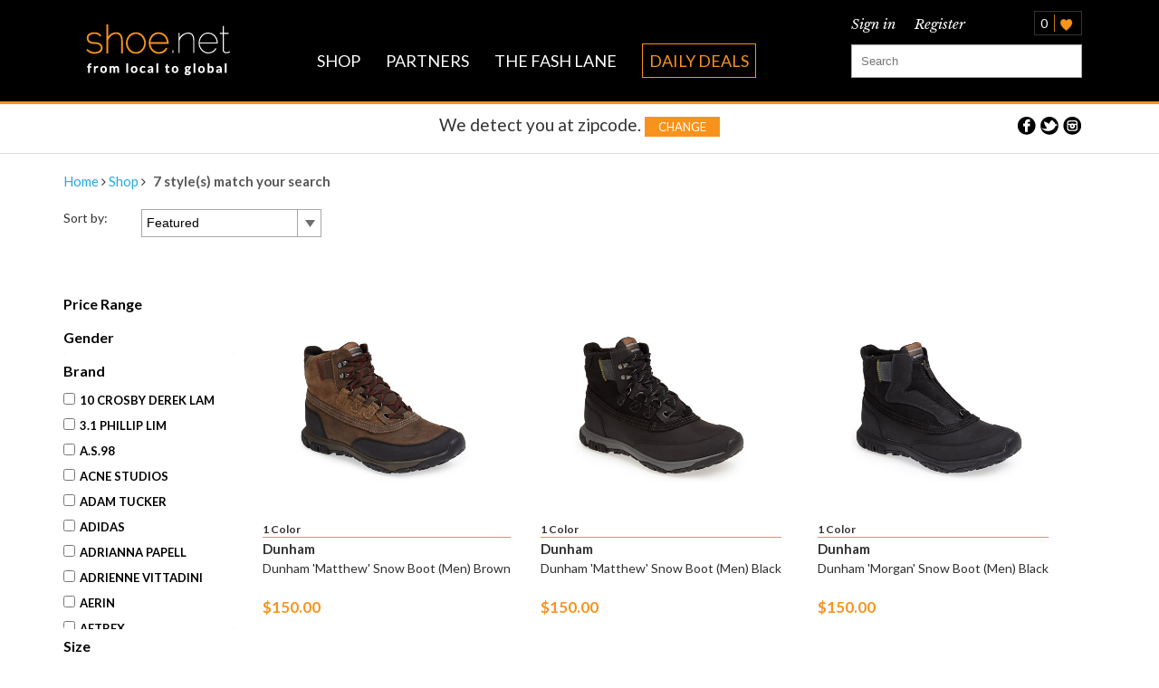

--- FILE ---
content_type: text/html
request_url: http://shoe.net/category/products/?gender=&brand=Dunham&size=&cat=&color=&detail=&occasion=&material=&shaft=&type=&height=&sort=featured
body_size: 40708
content:

<!DOCTYPE html>
<html lang="en">
<!--[if gt IE 8]><!--> <html class="no-js"> <!--<![endif]-->
    <head>
        <meta charset="utf-8">
        <meta name="viewport" content="width=device-width">
        <title>Shoe.net | With online shoe reservations you can try before you buy!</title>
        <meta name="Description" content="Reserve shoes online from the best selection of mens dress shoes and boots for women, and try them on locally before you buy with Shoe.net">
        <meta name="Keywords" content="online footwear retailer, online shoe reservations, mens shoes online, mens cole haan shoes, cole haan shoes for men, mens dress shoes, mens dress shoes online, mens timberland boots, mens timberlands, mens nike sneakers, nike sneakers online, ecco, ecco shoes, uggs boots for women, uggs for men, lucchese boots, frye boots, frye boots for women, frye, blondo boots, fitflop shoes, new balance sneakers, steve madden shoes, steve madden shoes online, manolo blahnik shoes, jimmy choo shoes, jimmy choo boots, valentino shoes, gucci shoes, fendi shoes, stuart weitzman shoes, all about shoes, shoe deals, daily deals, shopping for shoes">
        <meta property="og:title" content="Shoe.net | With online shoe reservations you can try before you buy!" />
        <meta property="og:type" content="website" />
        <meta property="og:url" content="shoe.net" />
        <meta property="og:image" content="/content/images/logo.png"/>
		<meta property="og:description" content="Reserve shoes online from the best selection of mens dress shoes and boots for women, and try them on locally before you buy with Shoe.net"/>
		<link rel="image_src" href="/content/images/logo.png" />
		
        <link rel="icon" href="/content/images/favicon.ico" type="image/x-icon" />
		<link rel="shortcut icon" href="/content/images/favicon.png" type="image/x-icon" />		
		
        <link rel="stylesheet" href="/content/css/bootstrap.css" />		
        <link rel="stylesheet" href="/content/css/style.css" />
        <link rel="stylesheet" href="/content/css/font-awesome-new.css" />
        <link rel="stylesheet" href="/content/css/nivo-slider.css" />
        <link rel="stylesheet" href="/content/css/light/light.css" />
        <link rel="stylesheet" href="/content/css/jquery-ui.css"/>
		<link rel="stylesheet" href="/content/css/listnav.css"/>
        
		<!--
		<link rel="stylesheet" href="vallenato.css" />
        <link rel="stylesheet" href="jquery.nouislider.css" />
        <link rel="stylesheet" href="jquery.fancybox.css" />
        <link rel="stylesheet" href="flexslider.css" />
        <link rel="stylesheet" href="lightbox.css" />
        <link rel="stylesheet" href="dd.css" />
		<link rel="stylesheet" href="fileinput.css" />
		<link rel="stylesheet" href="jui.css" />
		-->
		
		<link rel="stylesheet" href="/content/css/common.css" />		
		<link rel="stylesheet" href="/scripts/icheck/skins/square/orange.css" />
		<link rel="stylesheet" href="/content/css/jquery-ui-cdn.css" />
		
	      <script async src="https://maps.googleapis.com/maps/api/js"></script>    	
<!--		<script async type="text/javascript" src="/scripts/map.js"></script> -->
		<script type="text/javascript" src="/scripts/jquery.min.js"></script>
        <script defer="defer" type="text/javascript" src="/scripts/bootstrap.min.js"></script>       
        <script defer="defer" type="text/javascript" src="/scripts/jquery.nivo.slider.pack.js"></script>      
        <script defer="defer" type="text/javascript" src="/scripts/jquery.nouislider.js"></script>       
        <script defer="defer" type="text/javascript" src="/scripts/jquery.flexslider-min.js"></script>       
        <script defer="defer" type="text/javascript" src="/scripts/lightbox-2.6.min.js"></script>        
        <script defer="defer" type="text/javascript" src="/scripts/jquery.dd.min.js"></script>       
        <script defer="defer" type="text/javascript" src="/scripts/icheck/icheck.min.js"></script>
        <script defer="defer" type="text/javascript" src="/scripts/jquery.fancybox.pack.js"></script>
        <script type="text/javascript" src="/scripts/jquery.validate.min.js"></script>       
        <script defer="defer" type="text/javascript" src="/scripts/jquery.infinitescroll.min.js"></script>       
        <script defer="defer" type="text/javascript" src="/scripts/jquery.form.js"></script>   
		<script defer="defer" type="text/javascript" src="/scripts/jquery.dataTables.js"></script>
		<script defer="defer" type="text/javascript" src="/scripts/jquery.tablesorter.min.js"></script>
		<script defer="defer" type="text/javascript" src="/scripts/jquery.cookie.js"></script>
		<script type="text/javascript" src="/scripts/jquery-ui.min-10.js"></script>
		<script defer="defer"  src="/scripts/fileinput.min.js"></script>
		<script defer="defer"  src="/scripts/jquery-listnav.js"></script>
        <script defer="defer"  type="text/javascript" src="/scripts/main.js"></script>

        <script type="text/javascript">
            <!--
                function toggle_visibility(id) {
                   var e = document.getElementById(id);
                   if(e.style.display == 'block')
                      e.style.display = 'none';                      
                   else
                      e.style.display = 'block';
                }
            //-->
        </script>

<script>
// google maps API version 2 functions to calculate the distance
   google.maps.LatLng.prototype.distanceFrom = function(newLatLng) {
   // setup our variables
   var lat1 = this.lat();
   var radianLat1 = lat1 * ( Math.PI  / 180 );
   var lng1 = this.lng();
   var radianLng1 = lng1 * ( Math.PI  / 180 );
   var lat2 = newLatLng.lat();
   var radianLat2 = lat2 * ( Math.PI  / 180 );
   var lng2 = newLatLng.lng();
   var radianLng2 = lng2 * ( Math.PI  / 180 );
   // sort out the radius, MILES or KM?
   var earth_radius = 3959; // (km = 6378.1) OR (miles = 3959) - radius of the earth
 
   // sort our the differences
   var diffLat =  ( radianLat1 - radianLat2 );
   var diffLng =  ( radianLng1 - radianLng2 );
   // put on a wave (hey the earth is round after all)
   var sinLat = Math.sin( diffLat / 2  );
   var sinLng = Math.sin( diffLng / 2  ); 
 
   // maths - borrowed from http://www.opensourceconnections.com/wp-content/uploads/2009/02/clientsidehaversinecalculation.html
   var a = Math.pow(sinLat, 2.0) + Math.cos(radianLat1) * Math.cos(radianLat2) * Math.pow(sinLng, 2.0);
 
   // work out the distance
   var distance = earth_radius * 2 * Math.asin(Math.min(1, Math.sqrt(a)));
 
   // return the distance
   return distance;
}

</script>
       

<!--
   get zip by ip address (needs to be supported by browser)
   currently it works on chrome, 
-->
<script type="text/javascript">
function getZip() {
    var lat;
    var longi;
    //10012 is the default zip
    var zipcd=10012;
            if(navigator.geolocation) {
                navigator.geolocation.getCurrentPosition(function(position) {
                  console.log(position);
                  //var pos = new google.maps.LatLng(position.coords.latitude, position.coords.longitude);
                lat = position.coords.latitude;
                longi = position.coords.longitude;
                var latlng = new google.maps.LatLng(lat, longi);
                var geocoder= new google.maps.Geocoder();
                geocoder.geocode({'latLng': latlng}, function(results, status){
                if (status == google.maps.GeocoderStatus.OK) {
                  if (results[0]) {
                    for (j = 0; j < results[0].address_components.length; j++) {
                        if (results[0].address_components[j].types[0] == 'postal_code') {
                          zipcd = results[0].address_components[j].short_name;
                          //show zipcode to the place where the id is showZip
                          localStorage.zipcode = zipcd;
                          localStorage.lat = lat;
                          localStorage.lng = longi;
                          showZip.innerHTML=zipcd;
                        }
                    }
                  }
                } else {
                   alert("Geocoder failed when trying to get the zipcode due to: " + status);
                }
                });
                }, function() {
                   handleNoGeolocation(true);
                });
            } else {
                // Browser doesn't support Geolocation
                handleNoGeolocation(false);
            }

            function handleNoGeolocation(errorFlag) {
            if (errorFlag) {
               var content = 'Error: The Geolocation service failed.';
            } else {
               var content = 'Error: Your browser doesn\'t support geolocation.';
            }
            }
            

}
</script>

    </head>
    <body>
      <div id="fb-root"></div>
    <script>
      window.fbAsyncInit = function() {
        FB.init({
          appId      : '1522846001314296',
          xfbml      : true,
          version    : 'v2.2'
        });
      };

      (function(d, s, id){
         var js, fjs = d.getElementsByTagName(s)[0];
         if (d.getElementById(id)) {return;}
         js = d.createElement(s); js.id = id;
         js.src = "//connect.facebook.net/en_US/sdk.js";
         fjs.parentNode.insertBefore(js, fjs);
       }(document, 'script', 'facebook-jssdk'));
    </script>
    <script>

        $(document).ready(function(e) {

         $('.sign_up_fb').click(function() {

              FB.login(function(response) {

              if (response.authResponse) {

              var accessToken = response.authResponse.accessToken;

                     FB.api('/me', function(response) {

                         //After user login in the popup window, you can do whateveryou want with the responce data. For example, use ajax to create database reccord

                          var url = 'http://shoe.net/secured/social_connect';

                          var first_name = response.first_name;

                          var last_name = response.last_name;

                          var email = response.email;

                          var facebook_id = response.id;

                          $.post(url, { first_name: first_name, last_name: last_name, email: email, facebook_id: facebook_id }, function(data){

                              console.log(data);
                              var response = JSON.parse(data);
                              var url = "";
                              if(response.status == "ok")
                              {
                                window.location.href = url;
                              }else{
                                alert("Failed to login with facebook. Please contact us.");
                              }

                         });//close post

                    });//close /me response

             } else {

                       console.log('User cancelled login or did not fully authorize.');

             }

          }, {scope:'email'});//close login response

        });//close click function


        $('#logoutbutton').click(function(){

                     FB.logout();

         });


        });//document ready

    </script>
        <div id="tfg"></div>
    <header>
  <div class="container">
        <div class="logo col-xs-12 col-md-2">
            <a href="/"><img src="/content/images/logo.png" alt="logo" class="logoimage shadow-radial"/></a>
        </div>

        <div class="full-menu col-xs-12 col-md-7">
            <span class="full-menu-lists"> <a href="/category/products">SHOP</a> </span>
            <span class="full-menu-lists"> <a href="/home/partners">PARTNERS</a> </span>
            <span class="full-menu-lists"> <a href="/blog">THE FASH LANE</a> </span>  
            <span class="full-menu-lists" id="dailydealsborder"> <a href="/daily-deals">DAILY DEALS</a> </span>  
        </div> 

     <div class="searchblock col-xs-12 col-md-3">
            <nav id="mobile">
                <div id="toggle-bar">
                    <a class="navicon mtoggle"></a>
                    <a class="mobilelogo" href="/"><img src="/content/images/logo.png" class="logoimagetoggle" alt="logoimagetoggle"/></a>                
                </div>
                <ul id="mmenu">
                    <li><a href="/category/products">SHOP</a></li>
                    <li><a href="/home/partners">Partners</a></li>
                    <li><a href="/blog">THE FASH LANE</a></li> 
                    <li id="dailydealsborderdropdown"><a href="/daily-deals">DAILY DEALS</a></li>         
                </ul>
            </nav>            

            <div class="temporarywrapper2">
          <div class="loginblock">
                              <a class="loglink fancylogin" href="#popupBoxTwoPosition">Sign in</a>
              <a class="reglink fancyregister" href="#popupBoxOnePosition">Register</a>
                          </div>
                        <div class="minicart"> 
                <span class="addeditems">0</span>
                <span>
                    <img src="/content/images/heart_icon.png" alt="hearticon" class="hearticon"/>
                </span>
            </div>
            		  
            </div>


             

            <div id="popupBoxOnePosition" >
			<div class="shoenet-top2 col-md-12">
				Register an account
			</div>
				<form class="registerbox formbox" method="post" action="/secured/signup">
					 <div class="control-group">
						<div class="controls">
							<input class="form-control" name="first_name" id="first_name" type="text" placeholder="First Name" />
						</div>
					</div>
					<div class="control-group">
						<div class="controls">
							<input class="form-control" name="last_name" id="last_name" type="text" placeholder="Last Name" />
						</div>
					</div>
					<div class="control-group">
						<div class="controls">
							<input class="form-control" name="email" id="email" type="email" placeholder="Email Address"  />
						</div>
					</div>
					<div class="control-group">
						<div class="controls">
							<input class="form-control" name="password" id="password" type="password" placeholder="Create Password"/>
						</div>
					</div>
					<div class="control-group">
						<div class="controls">
						  <input class="form-control" name="confirm_password" id="confirm_password" type="password" placeholder="Re-Type Password"/>
						</div>
					</div>
					<div class="control-group">
						<div class="controls">
						 <input class="form-control" name="zipcode" id="zip" type="text" placeholder="Zipcode" />
						</div>
					</div>
					<div class="control-group">
						<div class="controls">
							<select class="genderbox" name="gender" id="gender">
								<option value="" selected disabled>Gender</option>
								<option value="M">Male</option>
								<option value="F">Female</option>              
							</select>
						</div>
					</div>
					<div class="control-group">
						<div class="controls submit-btn">
							 <input type="submit" class="lgregbtn btn btn-primary" value="Register">
							 <button class="btn btn-primary connect23 sign_up_fb" type="button"><img src="/content/images/facebooklogo.png" class="fblogobutton fb23" alt="fblogobutton" /> Connect </button> 
						</div>                      
						<div class="alreadymember">
							 <span id="aregistered">Already Registered?</span>
							 <a class="fancylogin" href="#popupBoxTwoPosition">Login</a>
						</div>
					</div>

					 <div class="partneredlogos col-xs-12 col-md-12">
						<div class="partneredlogosrow1 col-xs-12 col-md-12">
							<img class="reglogos1 col-xs-3 col-md-3" src="/content/images/nikelogo.png" alt="nikelogo"/>
							<img class="reglogos1 col-xs-3 col-md-3" src="/content/images/harrodslogo.png" alt="harrodslogo" />
							<img class="reglogos2 col-xs-3 col-md-3" src="/content/images/sakslogo.png" alt="sakslogo" />
							<img class="reglogos2 col-xs-3 col-md-3" src="/content/images/nordstromlogo.png" alt="nordstromlogo" />
						</div>
					</div>                 
				</form>                   
            </div>            
           
            <div id="popupBoxTwoPosition">
			<div class="shoenet-top2 col-md-12">
				Sign In
			</div>
			<form id="login_form2" action="/secured/login"  method="post" class="box">  
          			   <div class="control-group cg2">
					<div class="controls">
						<input  type="text" id="email2" name="email" class="form-control" placeholder="Email Address"/>
					</div>
				</div>
				<div class="control-group">
					<div class="controls">
						<input class="form-control" type="password" data-validate="isPasswd" id="passwd" name="password" value="" placeholder="Password" />
					</div>
				</div>
				<div class="controls submit-btn logreg2">
					 <button class="btn btn-primary login2" type="submit" value="Login">Login</button>
					 <a class="fancyregister btn btn-primary lgbtn" href="#popupBoxOnePosition">Register</a>
				</div>
				<a href="/secured/forgetpass" class="forgotpasswordtext">Forgot Password?</a>
            </form>
            </div> 
    

            <form class="searchfield scrollDis" action="/home/search_results" enctype="application/x-www-form-urlencoded" >
                <input type="text" placeholder="Search" class="search-input" id="search_keywords" name="Keywords" />
            </form>
            <div id="search_realtime_result"></div><!--search_realtime_result-->
        </div>
    </div>


    </header>   
  
        <div class="col-md-12 zipcodeblock">
        <div class="middlezip container">



        <span class="ziploc">We detect you at <span class="orange-txt"><a href="#zipdetect" class="fancyzip" id="showZip"></a></span> zipcode. <a href="#zipdetect" class="changebtntop fancyzip">Change</a>
		
		</span>



        <div class="social-top">
          <a href="https://www.facebook.com/shoedotnet" target="_blank"></a>
          <a href="https://twitter.com/shoedotnet" target="_blank"></a>
          <a href="http://instagram.com/shoedotnet" target="_blank"></a>  
        </div>
        </div>
        </div>
		
		
<div id="zipdetect">

<div class="shoenet-top col-md-12">
<div class="shoeclass">
	<img src="/content/images/logo.png" alt="">
</div>
</div>

We detect you at zip:<br />
<span id="zipshown"></span>

<span class="minitxt">
If this zipcode is incorrect please update your zipcode for more accurate results.
</span>

Change zipcode:<br /><br />
<input id="zipcode_change" type="text" value="" placeholder="Enter your zipcode" />
<input type="submit" value="Change Zipcode" class="btn btn-primary register2" id="popzipchange"/>
</div>	





<!--
   get zip by ip address (needs to be supported by browser)
-->
<script type="text/javascript">
var zip_array = new Array();
//location2 stores the client lat and lng
var location2;

// dis_array stores the lat and lng acquired from google api to avoid second query
var dis_array = new Array();

// on load, store all the zips' arrays into "zip_array"
function store_zip_array(array, num) {
   if (array == null) {
      document.getElementById("dis"+num).innerHTML = "out of stock";
   }else {
    var store_count = array.length;
    if (store_count == 0 || store_count == null){
    	store_count = 1;
    }
    if (store_count == 1) {
        document.getElementById("store"+num).innerHTML = store_count+" Store";
    }else {
        document.getElementById("store"+num).innerHTML = store_count+" Stores";
    }
      zip_array[num] = new Array();
      for (var i=0; i<array.length; i++) {
          zip_array[num].push(array[i]);

      }
      
   }
}



// get the client lat and lng based on IP
function getLocal() {
              var lat2;
              var longi2;
              if(navigator.geolocation) {
                navigator.geolocation.getCurrentPosition(function(position) {
                //var pos = new google.maps.LatLng(position.coords.latitude, position.coords.longitude);
                lat2 = position.coords.latitude;
                longi2 = position.coords.longitude;
                //var  latlng2 = new google.maps.LatLng(lat2, longi2);
                location2 = {lat: parseFloat(lat2), lon: parseFloat(longi2), address: '1'};
                console.log("loc2.lat="+location2.lat);        
                });
              }
}



// get the lat and lng based on zip, if successful, calculate the distance
function showLocation(zip) {
    geocoder.getLocations(String(zip), function (response) {
        if (!response || response.Status.code != 200)
        {
            alert("Sorry, we were unable to geocode the first address");
        }
        else
        {
            location1 = {lat: response.Placemark[0].Point.coordinates[1], lon: response.Placemark[0].Point.coordinates[0], address: response.Placemark[0].address};
            console.log("loc1.lat="+location1.lat);
            calculateDistance();          
        }
    });
}
    
// calculate distance and store the minimum distance
function calculateDistance()
{
    try
    {
      if (location1!=null && location2!=null) {
        var glatlng1 = new GLatLng(location1.lat, location1.lon); 
        var glatlng2 = new GLatLng(location2.lat, location2.lon);
      }      
        var miledistance = glatlng1.distanceFrom(glatlng2, 3959).toFixed(1);
        var kmdistance = (miledistance * 1.609344).toFixed(1);
        console.log("distance in mile is "+miledistance);
        console.log("before update mindis="+mindis);
        if (mindis == -1 || miledistance<mindis) {
          mindis = miledistance;
        }
        console.log("after update mindis="+mindis);
    }
    catch (error)
    {
        alert(error);
    }
}
</script>


<section class="container main-content">

<div class="col-md-12 breadcrumbs">
	<div class="breadcrumb-block col-md-9">
	<a href="/">Home</a> <i class="fa fa-angle-right"></i> 
	<a href="/category/products ">Shop</a> <i class="fa fa-angle-right"></i>
	<a href="#" class="crumbs_last_child"> 7 style(s) match your search </a>
		<span></span>
	</div>


<div class="col-md-3 sortby">
<span class="sortlabel">Sort by:</span>
<div class="prods-sort">
	<select class="filterbox sortdropdown">
		<option value="featured">Featured</option>
		<option value="priceASC">Price Ascending</option>
		<option value="priceDESC">Price Descending</option>
		<option value="AtoZ">Alphabetical: A to Z</option>
		<option value="ZtoA">Alphabetical: Z to A</option>
	</select>
</div>	
</div>



</div>
<div id="mobile-filter">
<div id="mobile-filter-toggle"><i class="fa fa-sliders"></i></div>
<div class="mobile-filter-menu">


    

<div class="col-md-12 panelcollapseaccordion filterbanner">
    		<div style='background: #F7941E; padding: 5px;'>
			<a style='border-radius: 5px;float:left;width: 20%; background: #ccc none repeat scroll 0 0 !important;color:#000;' href="/category/products" class="btn btn-mini btn-primary">RESET</a>
			<h4 style='float:left;width: 60%;'>Filters</h4>
			<a style='border-radius: 5px;width: 20%; background: #ccc none repeat scroll 0 0 !important;color:#000;' href="#" class="btn btn-mini btn-primary apply-filter">APPLY</a>
		</div>
    </div>
<br>

<div class="col-md-12 panelcollapseaccordion">
    <div class="panel-group" >
        <div class="panel panel-default"> 
            <a class="panel-default" data-toggle="collapse" href="#collapsePrice-mb">
            <div class="panel-heading">
                <h4 class="panel-title">
                <span>Price Range <i class="fa fa-caret-down"></i></span>
				                </h4>
            </div>
            </a>
            <div id="collapsePrice-mb" class="panel-collapse collapse ">            
                <div class="panel-body">
                    <dl class="range-list">
                        <dt><label><input type="checkbox" class="filterbox-mb range_filter_mb" value="0" />Under $100</label></dt>
                        <dt><label><input type="checkbox" class="filterbox-mb range_filter_mb" value="100" />$100 - $200</label></dt>
                        <dt><label><input type="checkbox" class="filterbox-mb range_filter_mb" value="200" />$200 - $300</label></dt>
                        <dt><label><input type="checkbox" class="filterbox-mb range_filter_mb" value="300" />$300 - $400</label></dt>
                        <dt><label><input type="checkbox" class="filterbox-mb range_filter_mb" value="400" />Over $400</label></dt>
                    </dl>
                </div>
            </div>
        </div>
    </div>
</div>

<div class="col-md-12 panelcollapseaccordion">
    <div class="panel-group" >
        <div class="panel panel-default"> 
            <a class="panel-default" data-toggle="collapse" data-parent="#accordion2"  href="#collapseOne-mb">
            <div class="panel-heading">
                <h4 class="panel-title">
				<span>Gender <i class="fa fa-caret-down"></i></span>
	
					<span class='selectedVal'>
																	</span>
                </h4>
            </div>
            </a>                            
            <div id="collapseOne-mb" class="panel-collapse collapse ">            
                <div class="panel-body">
	                <dl class="gender-list">
						<dt><label><input type="radio" name="gender[]" class="filterbox-mb gender_filter2" value="F" />Female</label></dt>
						<dt><label><input type="radio" name="gender[]" class="filterbox-mb gender_filter2" value="M" />Male</label></dt>
					</dl>
                </div>
            </div>
        </div>
    </div>
</div>



<div class="col-md-12 panelcollapseaccordion">
    <div class="panel-group" >
        <div class="panel panel-default"> 
            <a class="panel-default" data-toggle="collapse" data-parent="#accordion2"  href="#collapseTwo-mb">
            <div class="panel-heading">
                <h4 class="panel-title">
                <span>Brand <i class="fa fa-caret-down"></i></span>
									<span class="btn btn-mini btn-primary selectedCnt" href="#" >1</span>
								<span class='selectedVal'>
					
												
												
												
												
												
												
												
												
												
												
												
												
												
												
												
												
												
												
												
												
												
												
												
												
												
												
												
												
												
												
												
												
												
												
												
												
												
												
												
												
												
												
												
												
												
												
												
												
												
												
												
												
												
												
												
												
												
												
												
												
												
												
												
												
												
												
												
												
												
												
												
												
												
												
												
												
												
												
												
												
												
												
												
												
												
												
												
												
												
												
												
												
												
												
												
												
												
												
												
												
												
												
												
												
												
												
												
												
												
												
												
												
												
												
												
												
												
												
												
												
												
												
												
												
												
												
												
												
												
												
												
												
												
												
												
												
												
												
												
												
												
							Dunham, 					
												
												
												
												
												
												
												
												
												
												
												
												
												
												
												
												
												
												
												
												
												
												
												
												
												
												
												
												
												
												
												
												
												
												
												
												
												
												
												
												
												
												
												
												
												
												
												
												
												
												
												
												
												
												
												
												
												
												
												
												
												
												
												
												
												
												
												
												
												
												
												
												
												
												
												
												
												
												
												
												
												
												
												
												
												
												
												
												
												
												
												
												
												
												
												
												
												
												
												
												
												
												
												
												
												
												
												
												
												
												
												
												
												
												
												
												
												
												
												
												
												
												
												
												
												
												
												
												
												
												
												
												
												
												
												
												
												
												
												
												
												
												
												
												
												
												
												
												
												
												
												
												
												
												
												
												
												
												
												
												
												
												
												
												
												
												
												
												
												
												
												
												
												
												
												
												
												
												
												
												
												
												
												
												
												
												
												
												
												
												
												
												
												
												
												
												
												
												
												
												
												
												
												
												
												
												
												
												
												
												
												
												
												
												
												
												
												
												
												
												
												
												
												
												
												
												
												
												
												
												
												
												
												
												
												
												
												
												
												
												
												
												
												
												
												
												
												
												
												
												
												
												
												
												
												
												
												
												
												
												
												
												
												
												
												
												
												
												
												
												
												
												
												
												
												
												
												
												
												
												
												
												
												
												
												
												
												
												
												
												
												
												
												
												
												
												
												
												
												
												
												
												
												
												
												
												
												
												
												
												
												
												
												
												
												
												
												
												
												
												
												
												
												
												
												
												
												
												
												
												
												
												
												
												
												
												
												
												
												
												
												
												
												
												
												
												
												
												
												
												
												
												
												
												
															</span>
                </h4>
            </div>
            </a>                            
            <div id="collapseTwo-mb" class="panel-collapse collapse  ">            
                <div class="panel-body">
	               <dl class="brand-list" id='brand-alpha-list'>
							
							<dt><label class="brandfilters"><input type="checkbox" class="filterbox-mb brand_filter2" value="10+Crosby+Derek+Lam" />10 Crosby Derek Lam</label></dt>
							
							<dt><label class="brandfilters"><input type="checkbox" class="filterbox-mb brand_filter2" value="3.1+Phillip+Lim" />3.1 Phillip Lim</label></dt>
							
							<dt><label class="brandfilters"><input type="checkbox" class="filterbox-mb brand_filter2" value="A.S.98" />A.S.98</label></dt>
							
							<dt><label class="brandfilters"><input type="checkbox" class="filterbox-mb brand_filter2" value="Acne+Studios" />Acne Studios</label></dt>
							
							<dt><label class="brandfilters"><input type="checkbox" class="filterbox-mb brand_filter2" value="Adam+Tucker" />Adam Tucker</label></dt>
							
							<dt><label class="brandfilters"><input type="checkbox" class="filterbox-mb brand_filter2" value="Adidas" />Adidas</label></dt>
							
							<dt><label class="brandfilters"><input type="checkbox" class="filterbox-mb brand_filter2" value="Adrianna+Papell" />Adrianna Papell</label></dt>
							
							<dt><label class="brandfilters"><input type="checkbox" class="filterbox-mb brand_filter2" value="Adrienne+Vittadini" />Adrienne Vittadini</label></dt>
							
							<dt><label class="brandfilters"><input type="checkbox" class="filterbox-mb brand_filter2" value="Aerin" />Aerin</label></dt>
							
							<dt><label class="brandfilters"><input type="checkbox" class="filterbox-mb brand_filter2" value="Aetrex" />Aetrex</label></dt>
							
							<dt><label class="brandfilters"><input type="checkbox" class="filterbox-mb brand_filter2" value="Agl+Attilio+Giusti+Leombruni" />Agl Attilio Giusti Leombruni</label></dt>
							
							<dt><label class="brandfilters"><input type="checkbox" class="filterbox-mb brand_filter2" value="Ahnu" />Ahnu</label></dt>
							
							<dt><label class="brandfilters"><input type="checkbox" class="filterbox-mb brand_filter2" value="Alberto+Fermani" />Alberto Fermani</label></dt>
							
							<dt><label class="brandfilters"><input type="checkbox" class="filterbox-mb brand_filter2" value="ALBERTO+GUARDIANI" />ALBERTO GUARDIANI</label></dt>
							
							<dt><label class="brandfilters"><input type="checkbox" class="filterbox-mb brand_filter2" value="Alexander+McQueen" />Alexander McQueen</label></dt>
							
							<dt><label class="brandfilters"><input type="checkbox" class="filterbox-mb brand_filter2" value="Alexander+Wang" />Alexander Wang</label></dt>
							
							<dt><label class="brandfilters"><input type="checkbox" class="filterbox-mb brand_filter2" value="Alexandre+Birman" />Alexandre Birman</label></dt>
							
							<dt><label class="brandfilters"><input type="checkbox" class="filterbox-mb brand_filter2" value="Alfani" />Alfani</label></dt>
							
							<dt><label class="brandfilters"><input type="checkbox" class="filterbox-mb brand_filter2" value="Alice+%2B+Olivia" />Alice + Olivia</label></dt>
							
							<dt><label class="brandfilters"><input type="checkbox" class="filterbox-mb brand_filter2" value="Altuzarra" />Altuzarra</label></dt>
							
							<dt><label class="brandfilters"><input type="checkbox" class="filterbox-mb brand_filter2" value="American+Rag" />American Rag</label></dt>
							
							<dt><label class="brandfilters"><input type="checkbox" class="filterbox-mb brand_filter2" value="Ancient+Greek+Sandals" />Ancient Greek Sandals</label></dt>
							
							<dt><label class="brandfilters"><input type="checkbox" class="filterbox-mb brand_filter2" value="Andre+Assous" />Andre Assous</label></dt>
							
							<dt><label class="brandfilters"><input type="checkbox" class="filterbox-mb brand_filter2" value="Andrew+Marc" />Andrew Marc</label></dt>
							
							<dt><label class="brandfilters"><input type="checkbox" class="filterbox-mb brand_filter2" value="Andrew+Stevens" />Andrew Stevens</label></dt>
							
							<dt><label class="brandfilters"><input type="checkbox" class="filterbox-mb brand_filter2" value="Anne+Klein" />Anne Klein</label></dt>
							
							<dt><label class="brandfilters"><input type="checkbox" class="filterbox-mb brand_filter2" value="Anyi+Lu" />Anyi Lu</label></dt>
							
							<dt><label class="brandfilters"><input type="checkbox" class="filterbox-mb brand_filter2" value="Aquatalia+by+Marvin+K" />Aquatalia by Marvin K</label></dt>
							
							<dt><label class="brandfilters"><input type="checkbox" class="filterbox-mb brand_filter2" value="Aquatalia+by+Marvin+K." />Aquatalia by Marvin K.</label></dt>
							
							<dt><label class="brandfilters"><input type="checkbox" class="filterbox-mb brand_filter2" value="Aquazzura" />Aquazzura</label></dt>
							
							<dt><label class="brandfilters"><input type="checkbox" class="filterbox-mb brand_filter2" value="Aravon" />Aravon</label></dt>
							
							<dt><label class="brandfilters"><input type="checkbox" class="filterbox-mb brand_filter2" value="Arche" />Arche</label></dt>
							
							<dt><label class="brandfilters"><input type="checkbox" class="filterbox-mb brand_filter2" value="Ariat" />Ariat</label></dt>
							
							<dt><label class="brandfilters"><input type="checkbox" class="filterbox-mb brand_filter2" value="ARRICCI" />ARRICCI</label></dt>
							
							<dt><label class="brandfilters"><input type="checkbox" class="filterbox-mb brand_filter2" value="ARUNA+SETH" />ARUNA SETH</label></dt>
							
							<dt><label class="brandfilters"><input type="checkbox" class="filterbox-mb brand_filter2" value="Ash" />Ash</label></dt>
							
							<dt><label class="brandfilters"><input type="checkbox" class="filterbox-mb brand_filter2" value="ASICS" />ASICS</label></dt>
							
							<dt><label class="brandfilters"><input type="checkbox" class="filterbox-mb brand_filter2" value="Attilio+Giusti+Leombruni" />Attilio Giusti Leombruni</label></dt>
							
							<dt><label class="brandfilters"><input type="checkbox" class="filterbox-mb brand_filter2" value="B+by+Brian+Atwood" />B by Brian Atwood</label></dt>
							
							<dt><label class="brandfilters"><input type="checkbox" class="filterbox-mb brand_filter2" value="B.o.c." />B.o.c.</label></dt>
							
							<dt><label class="brandfilters"><input type="checkbox" class="filterbox-mb brand_filter2" value="Badgley+Mischka" />Badgley Mischka</label></dt>
							
							<dt><label class="brandfilters"><input type="checkbox" class="filterbox-mb brand_filter2" value="Balmain" />Balmain</label></dt>
							
							<dt><label class="brandfilters"><input type="checkbox" class="filterbox-mb brand_filter2" value="Bandolino" />Bandolino</label></dt>
							
							<dt><label class="brandfilters"><input type="checkbox" class="filterbox-mb brand_filter2" value="Bare+Traps" />Bare Traps</label></dt>
							
							<dt><label class="brandfilters"><input type="checkbox" class="filterbox-mb brand_filter2" value="BC+Footwear" />BC Footwear</label></dt>
							
							<dt><label class="brandfilters"><input type="checkbox" class="filterbox-mb brand_filter2" value="BCBGeneration" />BCBGeneration</label></dt>
							
							<dt><label class="brandfilters"><input type="checkbox" class="filterbox-mb brand_filter2" value="BCBGMAXAZRIA" />BCBGMAXAZRIA</label></dt>
							
							<dt><label class="brandfilters"><input type="checkbox" class="filterbox-mb brand_filter2" value="BeautiFeel" />BeautiFeel</label></dt>
							
							<dt><label class="brandfilters"><input type="checkbox" class="filterbox-mb brand_filter2" value="Bed+Stu" />Bed Stu</label></dt>
							
							<dt><label class="brandfilters"><input type="checkbox" class="filterbox-mb brand_filter2" value="BELLA+VITA" />BELLA VITA</label></dt>
							
							<dt><label class="brandfilters"><input type="checkbox" class="filterbox-mb brand_filter2" value="Ben+Sherman" />Ben Sherman</label></dt>
							
							<dt><label class="brandfilters"><input type="checkbox" class="filterbox-mb brand_filter2" value="Bernardo" />Bernardo</label></dt>
							
							<dt><label class="brandfilters"><input type="checkbox" class="filterbox-mb brand_filter2" value="bernie+mev." />bernie mev.</label></dt>
							
							<dt><label class="brandfilters"><input type="checkbox" class="filterbox-mb brand_filter2" value="Betsey+Johnson" />Betsey Johnson</label></dt>
							
							<dt><label class="brandfilters"><input type="checkbox" class="filterbox-mb brand_filter2" value="BETTYE+BY+BETTYE+MULLER" />BETTYE BY BETTYE MULLER</label></dt>
							
							<dt><label class="brandfilters"><input type="checkbox" class="filterbox-mb brand_filter2" value="Bettye+Muller" />Bettye Muller</label></dt>
							
							<dt><label class="brandfilters"><input type="checkbox" class="filterbox-mb brand_filter2" value="Biala" />Biala</label></dt>
							
							<dt><label class="brandfilters"><input type="checkbox" class="filterbox-mb brand_filter2" value="BIRKENSTOCK" />BIRKENSTOCK</label></dt>
							
							<dt><label class="brandfilters"><input type="checkbox" class="filterbox-mb brand_filter2" value="BIRKENSTOCK+PAPILLIO" />BIRKENSTOCK PAPILLIO</label></dt>
							
							<dt><label class="brandfilters"><input type="checkbox" class="filterbox-mb brand_filter2" value="Blackstone" />Blackstone</label></dt>
							
							<dt><label class="brandfilters"><input type="checkbox" class="filterbox-mb brand_filter2" value="BLOCH" />BLOCH</label></dt>
							
							<dt><label class="brandfilters"><input type="checkbox" class="filterbox-mb brand_filter2" value="Blonde+Salad" />Blonde Salad</label></dt>
							
							<dt><label class="brandfilters"><input type="checkbox" class="filterbox-mb brand_filter2" value="Blondo" />Blondo</label></dt>
							
							<dt><label class="brandfilters"><input type="checkbox" class="filterbox-mb brand_filter2" value="Blowfish" />Blowfish</label></dt>
							
							<dt><label class="brandfilters"><input type="checkbox" class="filterbox-mb brand_filter2" value="Blundstone" />Blundstone</label></dt>
							
							<dt><label class="brandfilters"><input type="checkbox" class="filterbox-mb brand_filter2" value="BOEMOS" />BOEMOS</label></dt>
							
							<dt><label class="brandfilters"><input type="checkbox" class="filterbox-mb brand_filter2" value="Bogs" />Bogs</label></dt>
							
							<dt><label class="brandfilters"><input type="checkbox" class="filterbox-mb brand_filter2" value="BONBON" />BONBON</label></dt>
							
							<dt><label class="brandfilters"><input type="checkbox" class="filterbox-mb brand_filter2" value="Born" />Born</label></dt>
							
							<dt><label class="brandfilters"><input type="checkbox" class="filterbox-mb brand_filter2" value="Bos.+%26amp%3B+Co." />Bos. &amp; Co.</label></dt>
							
							<dt><label class="brandfilters"><input type="checkbox" class="filterbox-mb brand_filter2" value="Bottega+Veneta" />Bottega Veneta</label></dt>
							
							<dt><label class="brandfilters"><input type="checkbox" class="filterbox-mb brand_filter2" value="BP." />BP.</label></dt>
							
							<dt><label class="brandfilters"><input type="checkbox" class="filterbox-mb brand_filter2" value="Brian+Atwood" />Brian Atwood</label></dt>
							
							<dt><label class="brandfilters"><input type="checkbox" class="filterbox-mb brand_filter2" value="BRONX+USA" />BRONX USA</label></dt>
							
							<dt><label class="brandfilters"><input type="checkbox" class="filterbox-mb brand_filter2" value="BROWNING" />BROWNING</label></dt>
							
							<dt><label class="brandfilters"><input type="checkbox" class="filterbox-mb brand_filter2" value="Brunello+Cucinelli" />Brunello Cucinelli</label></dt>
							
							<dt><label class="brandfilters"><input type="checkbox" class="filterbox-mb brand_filter2" value="Burberry" />Burberry</label></dt>
							
							<dt><label class="brandfilters"><input type="checkbox" class="filterbox-mb brand_filter2" value="Burberry+Prorsum" />Burberry Prorsum</label></dt>
							
							<dt><label class="brandfilters"><input type="checkbox" class="filterbox-mb brand_filter2" value="Bussola" />Bussola</label></dt>
							
							<dt><label class="brandfilters"><input type="checkbox" class="filterbox-mb brand_filter2" value="BUTTERFLY+TWISTS" />BUTTERFLY TWISTS</label></dt>
							
							<dt><label class="brandfilters"><input type="checkbox" class="filterbox-mb brand_filter2" value="CA+by+CINZA+ARAIA" />CA by CINZA ARAIA</label></dt>
							
							<dt><label class="brandfilters"><input type="checkbox" class="filterbox-mb brand_filter2" value="Callisto" />Callisto</label></dt>
							
							<dt><label class="brandfilters"><input type="checkbox" class="filterbox-mb brand_filter2" value="Calvin+Klein" />Calvin Klein</label></dt>
							
							<dt><label class="brandfilters"><input type="checkbox" class="filterbox-mb brand_filter2" value="Calvin+Klein+Jeans" />Calvin Klein Jeans</label></dt>
							
							<dt><label class="brandfilters"><input type="checkbox" class="filterbox-mb brand_filter2" value="CAMILLA+ELPHICK" />CAMILLA ELPHICK</label></dt>
							
							<dt><label class="brandfilters"><input type="checkbox" class="filterbox-mb brand_filter2" value="Caminando" />Caminando</label></dt>
							
							<dt><label class="brandfilters"><input type="checkbox" class="filterbox-mb brand_filter2" value="Camper" />Camper</label></dt>
							
							<dt><label class="brandfilters"><input type="checkbox" class="filterbox-mb brand_filter2" value="Carlos+By+Carlos+Santana" />Carlos By Carlos Santana</label></dt>
							
							<dt><label class="brandfilters"><input type="checkbox" class="filterbox-mb brand_filter2" value="CAROLINA" />CAROLINA</label></dt>
							
							<dt><label class="brandfilters"><input type="checkbox" class="filterbox-mb brand_filter2" value="CAROLINNA+ESPINOSA" />CAROLINNA ESPINOSA</label></dt>
							
							<dt><label class="brandfilters"><input type="checkbox" class="filterbox-mb brand_filter2" value="Carvela+Kurt+Geiger" />Carvela Kurt Geiger</label></dt>
							
							<dt><label class="brandfilters"><input type="checkbox" class="filterbox-mb brand_filter2" value="Casadei" />Casadei</label></dt>
							
							<dt><label class="brandfilters"><input type="checkbox" class="filterbox-mb brand_filter2" value="Caterpillar" />Caterpillar</label></dt>
							
							<dt><label class="brandfilters"><input type="checkbox" class="filterbox-mb brand_filter2" value="CESARE+PACIOTTI" />CESARE PACIOTTI</label></dt>
							
							<dt><label class="brandfilters"><input type="checkbox" class="filterbox-mb brand_filter2" value="Charles+by+Charles+David" />Charles by Charles David</label></dt>
							
							<dt><label class="brandfilters"><input type="checkbox" class="filterbox-mb brand_filter2" value="Charles+David" />Charles David</label></dt>
							
							<dt><label class="brandfilters"><input type="checkbox" class="filterbox-mb brand_filter2" value="Charles+Jourdan" />Charles Jourdan</label></dt>
							
							<dt><label class="brandfilters"><input type="checkbox" class="filterbox-mb brand_filter2" value="Charlotte+Olympia" />Charlotte Olympia</label></dt>
							
							<dt><label class="brandfilters"><input type="checkbox" class="filterbox-mb brand_filter2" value="CHIARA+FERRAGNI" />CHIARA FERRAGNI</label></dt>
							
							<dt><label class="brandfilters"><input type="checkbox" class="filterbox-mb brand_filter2" value="Chinese+Laundry" />Chinese Laundry</label></dt>
							
							<dt><label class="brandfilters"><input type="checkbox" class="filterbox-mb brand_filter2" value="Chlo%3F%3F" />Chlo??</label></dt>
							
							<dt><label class="brandfilters"><input type="checkbox" class="filterbox-mb brand_filter2" value="Chloe" />Chloe</label></dt>
							
							<dt><label class="brandfilters"><input type="checkbox" class="filterbox-mb brand_filter2" value="CHLOE%26%23039%3B" />CHLOE&#039;</label></dt>
							
							<dt><label class="brandfilters"><input type="checkbox" class="filterbox-mb brand_filter2" value="Christian+Louboutin" />Christian Louboutin</label></dt>
							
							<dt><label class="brandfilters"><input type="checkbox" class="filterbox-mb brand_filter2" value="Circa+By+Joan+%26amp%3B+David" />Circa By Joan &amp; David</label></dt>
							
							<dt><label class="brandfilters"><input type="checkbox" class="filterbox-mb brand_filter2" value="Circus+by+Sam+Edelman" />Circus by Sam Edelman</label></dt>
							
							<dt><label class="brandfilters"><input type="checkbox" class="filterbox-mb brand_filter2" value="Cl+By+Chinese+Laundry" />Cl By Chinese Laundry</label></dt>
							
							<dt><label class="brandfilters"><input type="checkbox" class="filterbox-mb brand_filter2" value="Clae" />Clae</label></dt>
							
							<dt><label class="brandfilters"><input type="checkbox" class="filterbox-mb brand_filter2" value="Clarks" />Clarks</label></dt>
							
							<dt><label class="brandfilters"><input type="checkbox" class="filterbox-mb brand_filter2" value="Clarks+Narrative" />Clarks Narrative</label></dt>
							
							<dt><label class="brandfilters"><input type="checkbox" class="filterbox-mb brand_filter2" value="Clarks+Originals" />Clarks Originals</label></dt>
							
							<dt><label class="brandfilters"><input type="checkbox" class="filterbox-mb brand_filter2" value="Cobb+Hill" />Cobb Hill</label></dt>
							
							<dt><label class="brandfilters"><input type="checkbox" class="filterbox-mb brand_filter2" value="COCLICO" />COCLICO</label></dt>
							
							<dt><label class="brandfilters"><input type="checkbox" class="filterbox-mb brand_filter2" value="Cole+Haan" />Cole Haan</label></dt>
							
							<dt><label class="brandfilters"><input type="checkbox" class="filterbox-mb brand_filter2" value="Converse" />Converse</label></dt>
							
							<dt><label class="brandfilters"><input type="checkbox" class="filterbox-mb brand_filter2" value="Cordani" />Cordani</label></dt>
							
							<dt><label class="brandfilters"><input type="checkbox" class="filterbox-mb brand_filter2" value="CORI+AMENTA" />CORI AMENTA</label></dt>
							
							<dt><label class="brandfilters"><input type="checkbox" class="filterbox-mb brand_filter2" value="Corso+Como" />Corso Como</label></dt>
							
							<dt><label class="brandfilters"><input type="checkbox" class="filterbox-mb brand_filter2" value="Crown+By+Born" />Crown By Born</label></dt>
							
							<dt><label class="brandfilters"><input type="checkbox" class="filterbox-mb brand_filter2" value="DANIELE+MICHETTI" />DANIELE MICHETTI</label></dt>
							
							<dt><label class="brandfilters"><input type="checkbox" class="filterbox-mb brand_filter2" value="DANNER" />DANNER</label></dt>
							
							<dt><label class="brandfilters"><input type="checkbox" class="filterbox-mb brand_filter2" value="DANNIJO" />DANNIJO</label></dt>
							
							<dt><label class="brandfilters"><input type="checkbox" class="filterbox-mb brand_filter2" value="Dansko" />Dansko</label></dt>
							
							<dt><label class="brandfilters"><input type="checkbox" class="filterbox-mb brand_filter2" value="David+Tate" />David Tate</label></dt>
							
							<dt><label class="brandfilters"><input type="checkbox" class="filterbox-mb brand_filter2" value="Dee+Keller" />Dee Keller</label></dt>
							
							<dt><label class="brandfilters"><input type="checkbox" class="filterbox-mb brand_filter2" value="Delman" />Delman</label></dt>
							
							<dt><label class="brandfilters"><input type="checkbox" class="filterbox-mb brand_filter2" value="DEMOBAZA" />DEMOBAZA</label></dt>
							
							<dt><label class="brandfilters"><input type="checkbox" class="filterbox-mb brand_filter2" value="Derek+Lam" />Derek Lam</label></dt>
							
							<dt><label class="brandfilters"><input type="checkbox" class="filterbox-mb brand_filter2" value="Derek+Lam+10+Crosby" />Derek Lam 10 Crosby</label></dt>
							
							<dt><label class="brandfilters"><input type="checkbox" class="filterbox-mb brand_filter2" value="Diane+von+Furstenberg" />Diane von Furstenberg</label></dt>
							
							<dt><label class="brandfilters"><input type="checkbox" class="filterbox-mb brand_filter2" value="DIESEL" />DIESEL</label></dt>
							
							<dt><label class="brandfilters"><input type="checkbox" class="filterbox-mb brand_filter2" value="Dkny" />Dkny</label></dt>
							
							<dt><label class="brandfilters"><input type="checkbox" class="filterbox-mb brand_filter2" value="Dolce+%26amp%3B+Gabbana" />Dolce &amp; Gabbana</label></dt>
							
							<dt><label class="brandfilters"><input type="checkbox" class="filterbox-mb brand_filter2" value="Dolce+Vita" />Dolce Vita</label></dt>
							
							<dt><label class="brandfilters"><input type="checkbox" class="filterbox-mb brand_filter2" value="Donald+%26amp%3B+Lisa+Signature" />Donald &amp; Lisa Signature</label></dt>
							
							<dt><label class="brandfilters"><input type="checkbox" class="filterbox-mb brand_filter2" value="Donald+J+Pliner" />Donald J Pliner</label></dt>
							
							<dt><label class="brandfilters"><input type="checkbox" class="filterbox-mb brand_filter2" value="Donald+Pliner" />Donald Pliner</label></dt>
							
							<dt><label class="brandfilters"><input type="checkbox" class="filterbox-mb brand_filter2" value="Dr.+Martens" />Dr. Martens</label></dt>
							
							<dt><label class="brandfilters"><input type="checkbox" class="filterbox-mb brand_filter2" value="Dr.+Scholl%26%23039%3Bs" />Dr. Scholl&#039;s</label></dt>
							
							<dt><label class="brandfilters"><input type="checkbox" class="filterbox-mb brand_filter2" value="DSQUARED2" />DSQUARED2</label></dt>
							
							<dt><label class="brandfilters"><input type="checkbox" class="filterbox-mb brand_filter2" value="Dune+London" />Dune London</label></dt>
							
							<dt><label class="brandfilters"><input type="checkbox" class="filterbox-mb brand_filter2" value="Dunham" checked='checked'/>Dunham</label></dt>
							
							<dt><label class="brandfilters"><input type="checkbox" class="filterbox-mb brand_filter2" value="DV+by+Dolce+Vita" />DV by Dolce Vita</label></dt>
							
							<dt><label class="brandfilters"><input type="checkbox" class="filterbox-mb brand_filter2" value="Dv+Dolce+Vita" />Dv Dolce Vita</label></dt>
							
							<dt><label class="brandfilters"><input type="checkbox" class="filterbox-mb brand_filter2" value="Earth" />Earth</label></dt>
							
							<dt><label class="brandfilters"><input type="checkbox" class="filterbox-mb brand_filter2" value="Earthies" />Earthies</label></dt>
							
							<dt><label class="brandfilters"><input type="checkbox" class="filterbox-mb brand_filter2" value="Eastland" />Eastland</label></dt>
							
							<dt><label class="brandfilters"><input type="checkbox" class="filterbox-mb brand_filter2" value="Easy+Spirit" />Easy Spirit</label></dt>
							
							<dt><label class="brandfilters"><input type="checkbox" class="filterbox-mb brand_filter2" value="ECCO" />ECCO</label></dt>
							
							<dt><label class="brandfilters"><input type="checkbox" class="filterbox-mb brand_filter2" value="Eileen+Fisher" />Eileen Fisher</label></dt>
							
							<dt><label class="brandfilters"><input type="checkbox" class="filterbox-mb brand_filter2" value="Elaine+Turner+Designs" />Elaine Turner Designs</label></dt>
							
							<dt><label class="brandfilters"><input type="checkbox" class="filterbox-mb brand_filter2" value="ELENA+IACHI" />ELENA IACHI</label></dt>
							
							<dt><label class="brandfilters"><input type="checkbox" class="filterbox-mb brand_filter2" value="Elliott+Lucca" />Elliott Lucca</label></dt>
							
							<dt><label class="brandfilters"><input type="checkbox" class="filterbox-mb brand_filter2" value="EMANUELA+CARUSO" />EMANUELA CARUSO</label></dt>
							
							<dt><label class="brandfilters"><input type="checkbox" class="filterbox-mb brand_filter2" value="EMILIO+PUCCI" />EMILIO PUCCI</label></dt>
							
							<dt><label class="brandfilters"><input type="checkbox" class="filterbox-mb brand_filter2" value="EMMA+COOK" />EMMA COOK</label></dt>
							
							<dt><label class="brandfilters"><input type="checkbox" class="filterbox-mb brand_filter2" value="Ermenegildo+Zegna" />Ermenegildo Zegna</label></dt>
							
							<dt><label class="brandfilters"><input type="checkbox" class="filterbox-mb brand_filter2" value="ERNESTO+ESPOSITO" />ERNESTO ESPOSITO</label></dt>
							
							<dt><label class="brandfilters"><input type="checkbox" class="filterbox-mb brand_filter2" value="ETRO" />ETRO</label></dt>
							
							<dt><label class="brandfilters"><input type="checkbox" class="filterbox-mb brand_filter2" value="Everybody" />Everybody</label></dt>
							
							<dt><label class="brandfilters"><input type="checkbox" class="filterbox-mb brand_filter2" value="FAUSTO+PUGLISI" />FAUSTO PUGLISI</label></dt>
							
							<dt><label class="brandfilters"><input type="checkbox" class="filterbox-mb brand_filter2" value="Fendi" />Fendi</label></dt>
							
							<dt><label class="brandfilters"><input type="checkbox" class="filterbox-mb brand_filter2" value="Fergie" />Fergie</label></dt>
							
							<dt><label class="brandfilters"><input type="checkbox" class="filterbox-mb brand_filter2" value="Fidji" />Fidji</label></dt>
							
							<dt><label class="brandfilters"><input type="checkbox" class="filterbox-mb brand_filter2" value="Finn+Comfort" />Finn Comfort</label></dt>
							
							<dt><label class="brandfilters"><input type="checkbox" class="filterbox-mb brand_filter2" value="FitFlop" />FitFlop</label></dt>
							
							<dt><label class="brandfilters"><input type="checkbox" class="filterbox-mb brand_filter2" value="Fly+London" />Fly London</label></dt>
							
							<dt><label class="brandfilters"><input type="checkbox" class="filterbox-mb brand_filter2" value="Forsake" />Forsake</label></dt>
							
							<dt><label class="brandfilters"><input type="checkbox" class="filterbox-mb brand_filter2" value="Franco+Sarto" />Franco Sarto</label></dt>
							
							<dt><label class="brandfilters"><input type="checkbox" class="filterbox-mb brand_filter2" value="Frank+Wright" />Frank Wright</label></dt>
							
							<dt><label class="brandfilters"><input type="checkbox" class="filterbox-mb brand_filter2" value="FREDA+SALVADOR" />FREDA SALVADOR</label></dt>
							
							<dt><label class="brandfilters"><input type="checkbox" class="filterbox-mb brand_filter2" value="Free+Lance" />Free Lance</label></dt>
							
							<dt><label class="brandfilters"><input type="checkbox" class="filterbox-mb brand_filter2" value="Free+People" />Free People</label></dt>
							
							<dt><label class="brandfilters"><input type="checkbox" class="filterbox-mb brand_filter2" value="Freebird+by+Steven" />Freebird by Steven</label></dt>
							
							<dt><label class="brandfilters"><input type="checkbox" class="filterbox-mb brand_filter2" value="French+Connection" />French Connection</label></dt>
							
							<dt><label class="brandfilters"><input type="checkbox" class="filterbox-mb brand_filter2" value="French+Sole" />French Sole</label></dt>
							
							<dt><label class="brandfilters"><input type="checkbox" class="filterbox-mb brand_filter2" value="French+Sole+Fs%2Fny" />French Sole Fs/ny</label></dt>
							
							<dt><label class="brandfilters"><input type="checkbox" class="filterbox-mb brand_filter2" value="Frye" />Frye</label></dt>
							
							<dt><label class="brandfilters"><input type="checkbox" class="filterbox-mb brand_filter2" value="G+By+Guess" />G By Guess</label></dt>
							
							<dt><label class="brandfilters"><input type="checkbox" class="filterbox-mb brand_filter2" value="G.H.+Bass+and+Co." />G.H. Bass and Co.</label></dt>
							
							<dt><label class="brandfilters"><input type="checkbox" class="filterbox-mb brand_filter2" value="Gabor" />Gabor</label></dt>
							
							<dt><label class="brandfilters"><input type="checkbox" class="filterbox-mb brand_filter2" value="Gee+WaWa" />Gee WaWa</label></dt>
							
							<dt><label class="brandfilters"><input type="checkbox" class="filterbox-mb brand_filter2" value="Gentle+Souls" />Gentle Souls</label></dt>
							
							<dt><label class="brandfilters"><input type="checkbox" class="filterbox-mb brand_filter2" value="Geox" />Geox</label></dt>
							
							<dt><label class="brandfilters"><input type="checkbox" class="filterbox-mb brand_filter2" value="GIAMBA" />GIAMBA</label></dt>
							
							<dt><label class="brandfilters"><input type="checkbox" class="filterbox-mb brand_filter2" value="Giambattista+Valli" />Giambattista Valli</label></dt>
							
							<dt><label class="brandfilters"><input type="checkbox" class="filterbox-mb brand_filter2" value="Giani+Bernini" />Giani Bernini</label></dt>
							
							<dt><label class="brandfilters"><input type="checkbox" class="filterbox-mb brand_filter2" value="GIANMARCO+LORENZI" />GIANMARCO LORENZI</label></dt>
							
							<dt><label class="brandfilters"><input type="checkbox" class="filterbox-mb brand_filter2" value="GIANVITO+ROSSI" />GIANVITO ROSSI</label></dt>
							
							<dt><label class="brandfilters"><input type="checkbox" class="filterbox-mb brand_filter2" value="GIBELLIERI" />GIBELLIERI</label></dt>
							
							<dt><label class="brandfilters"><input type="checkbox" class="filterbox-mb brand_filter2" value="Giorgio+Armani" />Giorgio Armani</label></dt>
							
							<dt><label class="brandfilters"><input type="checkbox" class="filterbox-mb brand_filter2" value="Giuseppe+Zanotti" />Giuseppe Zanotti</label></dt>
							
							<dt><label class="brandfilters"><input type="checkbox" class="filterbox-mb brand_filter2" value="Givenchy" />Givenchy</label></dt>
							
							<dt><label class="brandfilters"><input type="checkbox" class="filterbox-mb brand_filter2" value="Golden+Goose" />Golden Goose</label></dt>
							
							<dt><label class="brandfilters"><input type="checkbox" class="filterbox-mb brand_filter2" value="GOLDEN+GOOSE+DELUXE+BRAND" />GOLDEN GOOSE DELUXE BRAND</label></dt>
							
							<dt><label class="brandfilters"><input type="checkbox" class="filterbox-mb brand_filter2" value="Golo" />Golo</label></dt>
							
							<dt><label class="brandfilters"><input type="checkbox" class="filterbox-mb brand_filter2" value="GREY+MER" />GREY MER</label></dt>
							
							<dt><label class="brandfilters"><input type="checkbox" class="filterbox-mb brand_filter2" value="Gucci" />Gucci</label></dt>
							
							<dt><label class="brandfilters"><input type="checkbox" class="filterbox-mb brand_filter2" value="GUESS" />GUESS</label></dt>
							
							<dt><label class="brandfilters"><input type="checkbox" class="filterbox-mb brand_filter2" value="Guess%3F" />Guess?</label></dt>
							
							<dt><label class="brandfilters"><input type="checkbox" class="filterbox-mb brand_filter2" value="H+by+Hudson" />H by Hudson</label></dt>
							
							<dt><label class="brandfilters"><input type="checkbox" class="filterbox-mb brand_filter2" value="Halogen" />Halogen</label></dt>
							
							<dt><label class="brandfilters"><input type="checkbox" class="filterbox-mb brand_filter2" value="HAVAIANAS" />HAVAIANAS</label></dt>
							
							<dt><label class="brandfilters"><input type="checkbox" class="filterbox-mb brand_filter2" value="Helly+Hansen" />Helly Hansen</label></dt>
							
							<dt><label class="brandfilters"><input type="checkbox" class="filterbox-mb brand_filter2" value="Helmut+Lang" />Helmut Lang</label></dt>
							
							<dt><label class="brandfilters"><input type="checkbox" class="filterbox-mb brand_filter2" value="HI-TEC" />HI-TEC</label></dt>
							
							<dt><label class="brandfilters"><input type="checkbox" class="filterbox-mb brand_filter2" value="Hinge" />Hinge</label></dt>
							
							<dt><label class="brandfilters"><input type="checkbox" class="filterbox-mb brand_filter2" value="Hispanitas" />Hispanitas</label></dt>
							
							<dt><label class="brandfilters"><input type="checkbox" class="filterbox-mb brand_filter2" value="HOGAN" />HOGAN</label></dt>
							
							<dt><label class="brandfilters"><input type="checkbox" class="filterbox-mb brand_filter2" value="Hunter" />Hunter</label></dt>
							
							<dt><label class="brandfilters"><input type="checkbox" class="filterbox-mb brand_filter2" value="Hush+Puppies" />Hush Puppies</label></dt>
							
							<dt><label class="brandfilters"><input type="checkbox" class="filterbox-mb brand_filter2" value="Inc+International+Concepts" />Inc International Concepts</label></dt>
							
							<dt><label class="brandfilters"><input type="checkbox" class="filterbox-mb brand_filter2" value="IOANNIS" />IOANNIS</label></dt>
							
							<dt><label class="brandfilters"><input type="checkbox" class="filterbox-mb brand_filter2" value="Isa+Tapia" />Isa Tapia</label></dt>
							
							<dt><label class="brandfilters"><input type="checkbox" class="filterbox-mb brand_filter2" value="Isaac+Mizrahi+New+York" />Isaac Mizrahi New York</label></dt>
							
							<dt><label class="brandfilters"><input type="checkbox" class="filterbox-mb brand_filter2" value="ISABEL+MARANT" />ISABEL MARANT</label></dt>
							
							<dt><label class="brandfilters"><input type="checkbox" class="filterbox-mb brand_filter2" value="Isol" />Isol</label></dt>
							
							<dt><label class="brandfilters"><input type="checkbox" class="filterbox-mb brand_filter2" value="Isola" />Isola</label></dt>
							
							<dt><label class="brandfilters"><input type="checkbox" class="filterbox-mb brand_filter2" value="Ivanka+Trump" />Ivanka Trump</label></dt>
							
							<dt><label class="brandfilters"><input type="checkbox" class="filterbox-mb brand_filter2" value="Ivy+Kirzhner" />Ivy Kirzhner</label></dt>
							
							<dt><label class="brandfilters"><input type="checkbox" class="filterbox-mb brand_filter2" value="J+SHOES" />J SHOES</label></dt>
							
							<dt><label class="brandfilters"><input type="checkbox" class="filterbox-mb brand_filter2" value="J.+Renee" />J. Renee</label></dt>
							
							<dt><label class="brandfilters"><input type="checkbox" class="filterbox-mb brand_filter2" value="J.D.+Fisk" />J.D. Fisk</label></dt>
							
							<dt><label class="brandfilters"><input type="checkbox" class="filterbox-mb brand_filter2" value="Jack+Rogers" />Jack Rogers</label></dt>
							
							<dt><label class="brandfilters"><input type="checkbox" class="filterbox-mb brand_filter2" value="Jambu" />Jambu</label></dt>
							
							<dt><label class="brandfilters"><input type="checkbox" class="filterbox-mb brand_filter2" value="JANET+%26amp%3B+JANET" />JANET &amp; JANET</label></dt>
							
							<dt><label class="brandfilters"><input type="checkbox" class="filterbox-mb brand_filter2" value="Jason+Wu" />Jason Wu</label></dt>
							
							<dt><label class="brandfilters"><input type="checkbox" class="filterbox-mb brand_filter2" value="JEAN+MICHEL+CAZABAT" />JEAN MICHEL CAZABAT</label></dt>
							
							<dt><label class="brandfilters"><input type="checkbox" class="filterbox-mb brand_filter2" value="Jeffrey+Campbell" />Jeffrey Campbell</label></dt>
							
							<dt><label class="brandfilters"><input type="checkbox" class="filterbox-mb brand_filter2" value="Jenni+Kayne" />Jenni Kayne</label></dt>
							
							<dt><label class="brandfilters"><input type="checkbox" class="filterbox-mb brand_filter2" value="Jessica+Simpson" />Jessica Simpson</label></dt>
							
							<dt><label class="brandfilters"><input type="checkbox" class="filterbox-mb brand_filter2" value="JIL+SANDER" />JIL SANDER</label></dt>
							
							<dt><label class="brandfilters"><input type="checkbox" class="filterbox-mb brand_filter2" value="Jimmy+Choo" />Jimmy Choo</label></dt>
							
							<dt><label class="brandfilters"><input type="checkbox" class="filterbox-mb brand_filter2" value="Joe%26%23039%3Bs" />Joe&#039;s</label></dt>
							
							<dt><label class="brandfilters"><input type="checkbox" class="filterbox-mb brand_filter2" value="John+Varvatos" />John Varvatos</label></dt>
							
							<dt><label class="brandfilters"><input type="checkbox" class="filterbox-mb brand_filter2" value="John+Varvatos+Star+USA" />John Varvatos Star USA</label></dt>
							
							<dt><label class="brandfilters"><input type="checkbox" class="filterbox-mb brand_filter2" value="Johnston+%26amp%3B+Murphy" />Johnston &amp; Murphy</label></dt>
							
							<dt><label class="brandfilters"><input type="checkbox" class="filterbox-mb brand_filter2" value="Joie" />Joie</label></dt>
							
							<dt><label class="brandfilters"><input type="checkbox" class="filterbox-mb brand_filter2" value="Josef+Seibel" />Josef Seibel</label></dt>
							
							<dt><label class="brandfilters"><input type="checkbox" class="filterbox-mb brand_filter2" value="K+JACQUES+ST.TROPEZ" />K JACQUES ST.TROPEZ</label></dt>
							
							<dt><label class="brandfilters"><input type="checkbox" class="filterbox-mb brand_filter2" value="Kamik" />Kamik</label></dt>
							
							<dt><label class="brandfilters"><input type="checkbox" class="filterbox-mb brand_filter2" value="Karen+Scott" />Karen Scott</label></dt>
							
							<dt><label class="brandfilters"><input type="checkbox" class="filterbox-mb brand_filter2" value="KAT+MACONIE" />KAT MACONIE</label></dt>
							
							<dt><label class="brandfilters"><input type="checkbox" class="filterbox-mb brand_filter2" value="kate+spade+new+york" />kate spade new york</label></dt>
							
							<dt><label class="brandfilters"><input type="checkbox" class="filterbox-mb brand_filter2" value="KBR" />KBR</label></dt>
							
							<dt><label class="brandfilters"><input type="checkbox" class="filterbox-mb brand_filter2" value="Keds" />Keds</label></dt>
							
							<dt><label class="brandfilters"><input type="checkbox" class="filterbox-mb brand_filter2" value="Keds+for+kate+spade+new+York" />Keds for kate spade new York</label></dt>
							
							<dt><label class="brandfilters"><input type="checkbox" class="filterbox-mb brand_filter2" value="Keen" />Keen</label></dt>
							
							<dt><label class="brandfilters"><input type="checkbox" class="filterbox-mb brand_filter2" value="Kelsi+Dagger" />Kelsi Dagger</label></dt>
							
							<dt><label class="brandfilters"><input type="checkbox" class="filterbox-mb brand_filter2" value="Kelsi+Dagger+Brooklyn" />Kelsi Dagger Brooklyn</label></dt>
							
							<dt><label class="brandfilters"><input type="checkbox" class="filterbox-mb brand_filter2" value="Kenneth+Cole" />Kenneth Cole</label></dt>
							
							<dt><label class="brandfilters"><input type="checkbox" class="filterbox-mb brand_filter2" value="Kenneth+Cole+New+York" />Kenneth Cole New York</label></dt>
							
							<dt><label class="brandfilters"><input type="checkbox" class="filterbox-mb brand_filter2" value="Kenneth+Cole+Reaction" />Kenneth Cole Reaction</label></dt>
							
							<dt><label class="brandfilters"><input type="checkbox" class="filterbox-mb brand_filter2" value="kensie" />kensie</label></dt>
							
							<dt><label class="brandfilters"><input type="checkbox" class="filterbox-mb brand_filter2" value="KG+BY+KURT+GEIGER" />KG BY KURT GEIGER</label></dt>
							
							<dt><label class="brandfilters"><input type="checkbox" class="filterbox-mb brand_filter2" value="KG+Kurt+Geiger" />KG Kurt Geiger</label></dt>
							
							<dt><label class="brandfilters"><input type="checkbox" class="filterbox-mb brand_filter2" value="Klub+Nico" />Klub Nico</label></dt>
							
							<dt><label class="brandfilters"><input type="checkbox" class="filterbox-mb brand_filter2" value="Koolaburra" />Koolaburra</label></dt>
							
							<dt><label class="brandfilters"><input type="checkbox" class="filterbox-mb brand_filter2" value="Kork-Ease" />Kork-Ease</label></dt>
							
							<dt><label class="brandfilters"><input type="checkbox" class="filterbox-mb brand_filter2" value="Korks+By+Kork-ease" />Korks By Kork-ease</label></dt>
							
							<dt><label class="brandfilters"><input type="checkbox" class="filterbox-mb brand_filter2" value="Kristin+Cavallari" />Kristin Cavallari</label></dt>
							
							<dt><label class="brandfilters"><input type="checkbox" class="filterbox-mb brand_filter2" value="Kurt+Geiger+London" />Kurt Geiger London</label></dt>
							
							<dt><label class="brandfilters"><input type="checkbox" class="filterbox-mb brand_filter2" value="L.A.M.B." />L.A.M.B.</label></dt>
							
							<dt><label class="brandfilters"><input type="checkbox" class="filterbox-mb brand_filter2" value="L.K.+Bennett" />L.K. Bennett</label></dt>
							
							<dt><label class="brandfilters"><input type="checkbox" class="filterbox-mb brand_filter2" value="L.k.bennett" />L.k.bennett</label></dt>
							
							<dt><label class="brandfilters"><input type="checkbox" class="filterbox-mb brand_filter2" value="La+Canadienne" />La Canadienne</label></dt>
							
							<dt><label class="brandfilters"><input type="checkbox" class="filterbox-mb brand_filter2" value="Lanvin" />Lanvin</label></dt>
							
							<dt><label class="brandfilters"><input type="checkbox" class="filterbox-mb brand_filter2" value="Lauren+Lorraine" />Lauren Lorraine</label></dt>
							
							<dt><label class="brandfilters"><input type="checkbox" class="filterbox-mb brand_filter2" value="Lauren+Ralph+Lauren" />Lauren Ralph Lauren</label></dt>
							
							<dt><label class="brandfilters"><input type="checkbox" class="filterbox-mb brand_filter2" value="LE+SILLA" />LE SILLA</label></dt>
							
							<dt><label class="brandfilters"><input type="checkbox" class="filterbox-mb brand_filter2" value="LEO" />LEO</label></dt>
							
							<dt><label class="brandfilters"><input type="checkbox" class="filterbox-mb brand_filter2" value="Leon+Max" />Leon Max</label></dt>
							
							<dt><label class="brandfilters"><input type="checkbox" class="filterbox-mb brand_filter2" value="LERRE" />LERRE</label></dt>
							
							<dt><label class="brandfilters"><input type="checkbox" class="filterbox-mb brand_filter2" value="LES+TROPEZIENNES" />LES TROPEZIENNES</label></dt>
							
							<dt><label class="brandfilters"><input type="checkbox" class="filterbox-mb brand_filter2" value="LIBERTY+BLACK" />LIBERTY BLACK</label></dt>
							
							<dt><label class="brandfilters"><input type="checkbox" class="filterbox-mb brand_filter2" value="LIMIT.EDITION+BY+ERNESTO+ESPOSITO" />LIMIT.EDITION BY ERNESTO ESPOSITO</label></dt>
							
							<dt><label class="brandfilters"><input type="checkbox" class="filterbox-mb brand_filter2" value="LLOYD" />LLOYD</label></dt>
							
							<dt><label class="brandfilters"><input type="checkbox" class="filterbox-mb brand_filter2" value="Loeffler+Randall" />Loeffler Randall</label></dt>
							
							<dt><label class="brandfilters"><input type="checkbox" class="filterbox-mb brand_filter2" value="LOTTUSSE" />LOTTUSSE</label></dt>
							
							<dt><label class="brandfilters"><input type="checkbox" class="filterbox-mb brand_filter2" value="Louise+et+Cie" />Louise et Cie</label></dt>
							
							<dt><label class="brandfilters"><input type="checkbox" class="filterbox-mb brand_filter2" value="Lucchese" />Lucchese</label></dt>
							
							<dt><label class="brandfilters"><input type="checkbox" class="filterbox-mb brand_filter2" value="Lucky+Brand" />Lucky Brand</label></dt>
							
							<dt><label class="brandfilters"><input type="checkbox" class="filterbox-mb brand_filter2" value="Madden+Girl" />Madden Girl</label></dt>
							
							<dt><label class="brandfilters"><input type="checkbox" class="filterbox-mb brand_filter2" value="Maison+Margiela" />Maison Margiela</label></dt>
							
							<dt><label class="brandfilters"><input type="checkbox" class="filterbox-mb brand_filter2" value="Malone+Souliers" />Malone Souliers</label></dt>
							
							<dt><label class="brandfilters"><input type="checkbox" class="filterbox-mb brand_filter2" value="MANAS+DESIGN" />MANAS DESIGN</label></dt>
							
							<dt><label class="brandfilters"><input type="checkbox" class="filterbox-mb brand_filter2" value="Manitobah+Mukluks" />Manitobah Mukluks</label></dt>
							
							<dt><label class="brandfilters"><input type="checkbox" class="filterbox-mb brand_filter2" value="Manolo+Blahnik" />Manolo Blahnik</label></dt>
							
							<dt><label class="brandfilters"><input type="checkbox" class="filterbox-mb brand_filter2" value="Marc+By+Marc+Jacobs" />Marc By Marc Jacobs</label></dt>
							
							<dt><label class="brandfilters"><input type="checkbox" class="filterbox-mb brand_filter2" value="Marc+Fisher" />Marc Fisher</label></dt>
							
							<dt><label class="brandfilters"><input type="checkbox" class="filterbox-mb brand_filter2" value="Marc+Joseph" />Marc Joseph</label></dt>
							
							<dt><label class="brandfilters"><input type="checkbox" class="filterbox-mb brand_filter2" value="Marc+Joseph+New+York" />Marc Joseph New York</label></dt>
							
							<dt><label class="brandfilters"><input type="checkbox" class="filterbox-mb brand_filter2" value="Marni" />Marni</label></dt>
							
							<dt><label class="brandfilters"><input type="checkbox" class="filterbox-mb brand_filter2" value="Marsell" />Marsell</label></dt>
							
							<dt><label class="brandfilters"><input type="checkbox" class="filterbox-mb brand_filter2" value="Material+Girl" />Material Girl</label></dt>
							
							<dt><label class="brandfilters"><input type="checkbox" class="filterbox-mb brand_filter2" value="Matisse" />Matisse</label></dt>
							
							<dt><label class="brandfilters"><input type="checkbox" class="filterbox-mb brand_filter2" value="Matt+Bernson" />Matt Bernson</label></dt>
							
							<dt><label class="brandfilters"><input type="checkbox" class="filterbox-mb brand_filter2" value="MAXSTUDIO" />MAXSTUDIO</label></dt>
							
							<dt><label class="brandfilters"><input type="checkbox" class="filterbox-mb brand_filter2" value="MCM" />MCM</label></dt>
							
							<dt><label class="brandfilters"><input type="checkbox" class="filterbox-mb brand_filter2" value="Me+Too" />Me Too</label></dt>
							
							<dt><label class="brandfilters"><input type="checkbox" class="filterbox-mb brand_filter2" value="Melissa" />Melissa</label></dt>
							
							<dt><label class="brandfilters"><input type="checkbox" class="filterbox-mb brand_filter2" value="Melissa+Shoes" />Melissa Shoes</label></dt>
							
							<dt><label class="brandfilters"><input type="checkbox" class="filterbox-mb brand_filter2" value="MENGHI" />MENGHI</label></dt>
							
							<dt><label class="brandfilters"><input type="checkbox" class="filterbox-mb brand_filter2" value="Mephisto" />Mephisto</label></dt>
							
							<dt><label class="brandfilters"><input type="checkbox" class="filterbox-mb brand_filter2" value="Merrell" />Merrell</label></dt>
							
							<dt><label class="brandfilters"><input type="checkbox" class="filterbox-mb brand_filter2" value="MIA" />MIA</label></dt>
							
							<dt><label class="brandfilters"><input type="checkbox" class="filterbox-mb brand_filter2" value="MICHAEL+by+Michael+Kors" />MICHAEL by Michael Kors</label></dt>
							
							<dt><label class="brandfilters"><input type="checkbox" class="filterbox-mb brand_filter2" value="Michael+Kors" />Michael Kors</label></dt>
							
							<dt><label class="brandfilters"><input type="checkbox" class="filterbox-mb brand_filter2" value="MICHAEL+Michael+Kors" />MICHAEL Michael Kors</label></dt>
							
							<dt><label class="brandfilters"><input type="checkbox" class="filterbox-mb brand_filter2" value="Miista" />Miista</label></dt>
							
							<dt><label class="brandfilters"><input type="checkbox" class="filterbox-mb brand_filter2" value="MIMMU" />MIMMU</label></dt>
							
							<dt><label class="brandfilters"><input type="checkbox" class="filterbox-mb brand_filter2" value="MINNA+PARIKKA" />MINNA PARIKKA</label></dt>
							
							<dt><label class="brandfilters"><input type="checkbox" class="filterbox-mb brand_filter2" value="Minnetonka" />Minnetonka</label></dt>
							
							<dt><label class="brandfilters"><input type="checkbox" class="filterbox-mb brand_filter2" value="Missoni" />Missoni</label></dt>
							
							<dt><label class="brandfilters"><input type="checkbox" class="filterbox-mb brand_filter2" value="Miu+Miu" />Miu Miu</label></dt>
							
							<dt><label class="brandfilters"><input type="checkbox" class="filterbox-mb brand_filter2" value="Miz+Mooz" />Miz Mooz</label></dt>
							
							<dt><label class="brandfilters"><input type="checkbox" class="filterbox-mb brand_filter2" value="MJUS" />MJUS</label></dt>
							
							<dt><label class="brandfilters"><input type="checkbox" class="filterbox-mb brand_filter2" value="MM6+DI+MAISON+MARGIELA" />MM6 DI MAISON MARGIELA</label></dt>
							
							<dt><label class="brandfilters"><input type="checkbox" class="filterbox-mb brand_filter2" value="MM6+Maison+Margiela" />MM6 Maison Margiela</label></dt>
							
							<dt><label class="brandfilters"><input type="checkbox" class="filterbox-mb brand_filter2" value="MM6+Maison+Martin+Margiela" />MM6 Maison Martin Margiela</label></dt>
							
							<dt><label class="brandfilters"><input type="checkbox" class="filterbox-mb brand_filter2" value="Modern+Vintage" />Modern Vintage</label></dt>
							
							<dt><label class="brandfilters"><input type="checkbox" class="filterbox-mb brand_filter2" value="Moero" />Moero</label></dt>
							
							<dt><label class="brandfilters"><input type="checkbox" class="filterbox-mb brand_filter2" value="MOSCHINO" />MOSCHINO</label></dt>
							
							<dt><label class="brandfilters"><input type="checkbox" class="filterbox-mb brand_filter2" value="MOSCHINO+CHEAP+%26amp%3B+CHIC" />MOSCHINO CHEAP &amp; CHIC</label></dt>
							
							<dt><label class="brandfilters"><input type="checkbox" class="filterbox-mb brand_filter2" value="Moschino+Cheap+And+Chic" />Moschino Cheap And Chic</label></dt>
							
							<dt><label class="brandfilters"><input type="checkbox" class="filterbox-mb brand_filter2" value="MSGM" />MSGM</label></dt>
							
							<dt><label class="brandfilters"><input type="checkbox" class="filterbox-mb brand_filter2" value="MTNG+Originals" />MTNG Originals</label></dt>
							
							<dt><label class="brandfilters"><input type="checkbox" class="filterbox-mb brand_filter2" value="MUK+LUKS" />MUK LUKS</label></dt>
							
							<dt><label class="brandfilters"><input type="checkbox" class="filterbox-mb brand_filter2" value="Munro" />Munro</label></dt>
							
							<dt><label class="brandfilters"><input type="checkbox" class="filterbox-mb brand_filter2" value="N+21" />N 21</label></dt>
							
							<dt><label class="brandfilters"><input type="checkbox" class="filterbox-mb brand_filter2" value="N.d.c." />N.d.c.</label></dt>
							
							<dt><label class="brandfilters"><input type="checkbox" class="filterbox-mb brand_filter2" value="Naot" />Naot</label></dt>
							
							<dt><label class="brandfilters"><input type="checkbox" class="filterbox-mb brand_filter2" value="Narciso+Rodriguez" />Narciso Rodriguez</label></dt>
							
							<dt><label class="brandfilters"><input type="checkbox" class="filterbox-mb brand_filter2" value="Naturalizer" />Naturalizer</label></dt>
							
							<dt><label class="brandfilters"><input type="checkbox" class="filterbox-mb brand_filter2" value="Naughty+Monkey" />Naughty Monkey</label></dt>
							
							<dt><label class="brandfilters"><input type="checkbox" class="filterbox-mb brand_filter2" value="Naya" />Naya</label></dt>
							
							<dt><label class="brandfilters"><input type="checkbox" class="filterbox-mb brand_filter2" value="Neiman+Marcus" />Neiman Marcus</label></dt>
							
							<dt><label class="brandfilters"><input type="checkbox" class="filterbox-mb brand_filter2" value="Neiman+Marcus+Made+in+Italy" />Neiman Marcus Made in Italy</label></dt>
							
							<dt><label class="brandfilters"><input type="checkbox" class="filterbox-mb brand_filter2" value="New+Balance" />New Balance</label></dt>
							
							<dt><label class="brandfilters"><input type="checkbox" class="filterbox-mb brand_filter2" value="Nicholas+Kirkwood" />Nicholas Kirkwood</label></dt>
							
							<dt><label class="brandfilters"><input type="checkbox" class="filterbox-mb brand_filter2" value="Nike" />Nike</label></dt>
							
							<dt><label class="brandfilters"><input type="checkbox" class="filterbox-mb brand_filter2" value="Nina" />Nina</label></dt>
							
							<dt><label class="brandfilters"><input type="checkbox" class="filterbox-mb brand_filter2" value="Nina+Originals" />Nina Originals</label></dt>
							
							<dt><label class="brandfilters"><input type="checkbox" class="filterbox-mb brand_filter2" value="Nine+West" />Nine West</label></dt>
							
							<dt><label class="brandfilters"><input type="checkbox" class="filterbox-mb brand_filter2" value="Nosox" />Nosox</label></dt>
							
							<dt><label class="brandfilters"><input type="checkbox" class="filterbox-mb brand_filter2" value="Null" />Null</label></dt>
							
							<dt><label class="brandfilters"><input type="checkbox" class="filterbox-mb brand_filter2" value="Old+Gringo" />Old Gringo</label></dt>
							
							<dt><label class="brandfilters"><input type="checkbox" class="filterbox-mb brand_filter2" value="OluKai" />OluKai</label></dt>
							
							<dt><label class="brandfilters"><input type="checkbox" class="filterbox-mb brand_filter2" value="Oscar+de+la+Renta" />Oscar de la Renta</label></dt>
							
							<dt><label class="brandfilters"><input type="checkbox" class="filterbox-mb brand_filter2" value="OTBT" />OTBT</label></dt>
							
							<dt><label class="brandfilters"><input type="checkbox" class="filterbox-mb brand_filter2" value="OZIFY" />OZIFY</label></dt>
							
							<dt><label class="brandfilters"><input type="checkbox" class="filterbox-mb brand_filter2" value="Palladium" />Palladium</label></dt>
							
							<dt><label class="brandfilters"><input type="checkbox" class="filterbox-mb brand_filter2" value="Patagonia" />Patagonia</label></dt>
							
							<dt><label class="brandfilters"><input type="checkbox" class="filterbox-mb brand_filter2" value="PATRIZIA+PEPE+FEAT.ELEONORA+CARISI" />PATRIZIA PEPE FEAT.ELEONORA CARISI</label></dt>
							
							<dt><label class="brandfilters"><input type="checkbox" class="filterbox-mb brand_filter2" value="Paul+Andrew" />Paul Andrew</label></dt>
							
							<dt><label class="brandfilters"><input type="checkbox" class="filterbox-mb brand_filter2" value="Paul+Green" />Paul Green</label></dt>
							
							<dt><label class="brandfilters"><input type="checkbox" class="filterbox-mb brand_filter2" value="Paul+Mayer" />Paul Mayer</label></dt>
							
							<dt><label class="brandfilters"><input type="checkbox" class="filterbox-mb brand_filter2" value="Pedro+Garcia" />Pedro Garcia</label></dt>
							
							<dt><label class="brandfilters"><input type="checkbox" class="filterbox-mb brand_filter2" value="Pelle+Moda" />Pelle Moda</label></dt>
							
							<dt><label class="brandfilters"><input type="checkbox" class="filterbox-mb brand_filter2" value="Penguin" />Penguin</label></dt>
							
							<dt><label class="brandfilters"><input type="checkbox" class="filterbox-mb brand_filter2" value="Penny+Loves+Kenny" />Penny Loves Kenny</label></dt>
							
							<dt><label class="brandfilters"><input type="checkbox" class="filterbox-mb brand_filter2" value="PHILIPP+PLEIN" />PHILIPP PLEIN</label></dt>
							
							<dt><label class="brandfilters"><input type="checkbox" class="filterbox-mb brand_filter2" value="PIERRE+BALMAIN" />PIERRE BALMAIN</label></dt>
							
							<dt><label class="brandfilters"><input type="checkbox" class="filterbox-mb brand_filter2" value="Pierre+Hardy" />Pierre Hardy</label></dt>
							
							<dt><label class="brandfilters"><input type="checkbox" class="filterbox-mb brand_filter2" value="PIKOLINOS" />PIKOLINOS</label></dt>
							
							<dt><label class="brandfilters"><input type="checkbox" class="filterbox-mb brand_filter2" value="Plomo" />Plomo</label></dt>
							
							<dt><label class="brandfilters"><input type="checkbox" class="filterbox-mb brand_filter2" value="Poetic+Licence" />Poetic Licence</label></dt>
							
							<dt><label class="brandfilters"><input type="checkbox" class="filterbox-mb brand_filter2" value="Posh+Wellies" />Posh Wellies</label></dt>
							
							<dt><label class="brandfilters"><input type="checkbox" class="filterbox-mb brand_filter2" value="Prada" />Prada</label></dt>
							
							<dt><label class="brandfilters"><input type="checkbox" class="filterbox-mb brand_filter2" value="Proenza+Schouler" />Proenza Schouler</label></dt>
							
							<dt><label class="brandfilters"><input type="checkbox" class="filterbox-mb brand_filter2" value="Puma" />Puma</label></dt>
							
							<dt><label class="brandfilters"><input type="checkbox" class="filterbox-mb brand_filter2" value="Rachel+Comey" />Rachel Comey</label></dt>
							
							<dt><label class="brandfilters"><input type="checkbox" class="filterbox-mb brand_filter2" value="Rachel+Roy" />Rachel Roy</label></dt>
							
							<dt><label class="brandfilters"><input type="checkbox" class="filterbox-mb brand_filter2" value="Rachel+Zoe" />Rachel Zoe</label></dt>
							
							<dt><label class="brandfilters"><input type="checkbox" class="filterbox-mb brand_filter2" value="Rag+%26+Bone" />Rag & Bone</label></dt>
							
							<dt><label class="brandfilters"><input type="checkbox" class="filterbox-mb brand_filter2" value="rag+%26amp%3B+bone" />rag &amp; bone</label></dt>
							
							<dt><label class="brandfilters"><input type="checkbox" class="filterbox-mb brand_filter2" value="Ralph+Lauren" />Ralph Lauren</label></dt>
							
							<dt><label class="brandfilters"><input type="checkbox" class="filterbox-mb brand_filter2" value="Ralph+Lauren+Collection" />Ralph Lauren Collection</label></dt>
							
							<dt><label class="brandfilters"><input type="checkbox" class="filterbox-mb brand_filter2" value="Rampage" />Rampage</label></dt>
							
							<dt><label class="brandfilters"><input type="checkbox" class="filterbox-mb brand_filter2" value="RAS" />RAS</label></dt>
							
							<dt><label class="brandfilters"><input type="checkbox" class="filterbox-mb brand_filter2" value="Rebecca+Minkoff" />Rebecca Minkoff</label></dt>
							
							<dt><label class="brandfilters"><input type="checkbox" class="filterbox-mb brand_filter2" value="RED+VALENTINO" />RED VALENTINO</label></dt>
							
							<dt><label class="brandfilters"><input type="checkbox" class="filterbox-mb brand_filter2" value="Reebok" />Reebok</label></dt>
							
							<dt><label class="brandfilters"><input type="checkbox" class="filterbox-mb brand_filter2" value="Rene+Caovilla" />Rene Caovilla</label></dt>
							
							<dt><label class="brandfilters"><input type="checkbox" class="filterbox-mb brand_filter2" value="Repetto" />Repetto</label></dt>
							
							<dt><label class="brandfilters"><input type="checkbox" class="filterbox-mb brand_filter2" value="REPORT" />REPORT</label></dt>
							
							<dt><label class="brandfilters"><input type="checkbox" class="filterbox-mb brand_filter2" value="REPORT+Signature" />REPORT Signature</label></dt>
							
							<dt><label class="brandfilters"><input type="checkbox" class="filterbox-mb brand_filter2" value="RICK+OWENS" />RICK OWENS</label></dt>
							
							<dt><label class="brandfilters"><input type="checkbox" class="filterbox-mb brand_filter2" value="Robeez" />Robeez</label></dt>
							
							<dt><label class="brandfilters"><input type="checkbox" class="filterbox-mb brand_filter2" value="Robert+Clergerie" />Robert Clergerie</label></dt>
							
							<dt><label class="brandfilters"><input type="checkbox" class="filterbox-mb brand_filter2" value="Robert+Zur" />Robert Zur</label></dt>
							
							<dt><label class="brandfilters"><input type="checkbox" class="filterbox-mb brand_filter2" value="ROCHAS" />ROCHAS</label></dt>
							
							<dt><label class="brandfilters"><input type="checkbox" class="filterbox-mb brand_filter2" value="Rocket+Dog" />Rocket Dog</label></dt>
							
							<dt><label class="brandfilters"><input type="checkbox" class="filterbox-mb brand_filter2" value="Rockport" />Rockport</label></dt>
							
							<dt><label class="brandfilters"><input type="checkbox" class="filterbox-mb brand_filter2" value="ROGER+VIVIER" />ROGER VIVIER</label></dt>
							
							<dt><label class="brandfilters"><input type="checkbox" class="filterbox-mb brand_filter2" value="Rollie" />Rollie</label></dt>
							
							<dt><label class="brandfilters"><input type="checkbox" class="filterbox-mb brand_filter2" value="Romika" />Romika</label></dt>
							
							<dt><label class="brandfilters"><input type="checkbox" class="filterbox-mb brand_filter2" value="Roxy" />Roxy</label></dt>
							
							<dt><label class="brandfilters"><input type="checkbox" class="filterbox-mb brand_filter2" value="Rudsak" />Rudsak</label></dt>
							
							<dt><label class="brandfilters"><input type="checkbox" class="filterbox-mb brand_filter2" value="Rupert+Sanderson" />Rupert Sanderson</label></dt>
							
							<dt><label class="brandfilters"><input type="checkbox" class="filterbox-mb brand_filter2" value="Sacai" />Sacai</label></dt>
							
							<dt><label class="brandfilters"><input type="checkbox" class="filterbox-mb brand_filter2" value="Saint+Laurent" />Saint Laurent</label></dt>
							
							<dt><label class="brandfilters"><input type="checkbox" class="filterbox-mb brand_filter2" value="Salvatore+Ferragamo" />Salvatore Ferragamo</label></dt>
							
							<dt><label class="brandfilters"><input type="checkbox" class="filterbox-mb brand_filter2" value="Sam+Edelman" />Sam Edelman</label></dt>
							
							<dt><label class="brandfilters"><input type="checkbox" class="filterbox-mb brand_filter2" value="Santana+Canada" />Santana Canada</label></dt>
							
							<dt><label class="brandfilters"><input type="checkbox" class="filterbox-mb brand_filter2" value="SARAH+SUMMER" />SARAH SUMMER</label></dt>
							
							<dt><label class="brandfilters"><input type="checkbox" class="filterbox-mb brand_filter2" value="Saucony" />Saucony</label></dt>
							
							<dt><label class="brandfilters"><input type="checkbox" class="filterbox-mb brand_filter2" value="Sbicca" />Sbicca</label></dt>
							
							<dt><label class="brandfilters"><input type="checkbox" class="filterbox-mb brand_filter2" value="Schutz" />Schutz</label></dt>
							
							<dt><label class="brandfilters"><input type="checkbox" class="filterbox-mb brand_filter2" value="Sebago" />Sebago</label></dt>
							
							<dt><label class="brandfilters"><input type="checkbox" class="filterbox-mb brand_filter2" value="See+by+Chloe" />See by Chloe</label></dt>
							
							<dt><label class="brandfilters"><input type="checkbox" class="filterbox-mb brand_filter2" value="SEE+BY+CHLOE%26%23039%3B" />SEE BY CHLOE&#039;</label></dt>
							
							<dt><label class="brandfilters"><input type="checkbox" class="filterbox-mb brand_filter2" value="See+Kai+Run" />See Kai Run</label></dt>
							
							<dt><label class="brandfilters"><input type="checkbox" class="filterbox-mb brand_filter2" value="SEMILLA" />SEMILLA</label></dt>
							
							<dt><label class="brandfilters"><input type="checkbox" class="filterbox-mb brand_filter2" value="Sendra" />Sendra</label></dt>
							
							<dt><label class="brandfilters"><input type="checkbox" class="filterbox-mb brand_filter2" value="Sergio+Rossi" />Sergio Rossi</label></dt>
							
							<dt><label class="brandfilters"><input type="checkbox" class="filterbox-mb brand_filter2" value="Sesto+Meucci" />Sesto Meucci</label></dt>
							
							<dt><label class="brandfilters"><input type="checkbox" class="filterbox-mb brand_filter2" value="Seychelles" />Seychelles</label></dt>
							
							<dt><label class="brandfilters"><input type="checkbox" class="filterbox-mb brand_filter2" value="Shellys+London" />Shellys London</label></dt>
							
							<dt><label class="brandfilters"><input type="checkbox" class="filterbox-mb brand_filter2" value="Sigerson+Morrison" />Sigerson Morrison</label></dt>
							
							<dt><label class="brandfilters"><input type="checkbox" class="filterbox-mb brand_filter2" value="SIMONE+ROCHA" />SIMONE ROCHA</label></dt>
							
							<dt><label class="brandfilters"><input type="checkbox" class="filterbox-mb brand_filter2" value="SIXTYSEVEN" />SIXTYSEVEN</label></dt>
							
							<dt><label class="brandfilters"><input type="checkbox" class="filterbox-mb brand_filter2" value="SJP+by+Sarah+Jessica+Parker" />SJP by Sarah Jessica Parker</label></dt>
							
							<dt><label class="brandfilters"><input type="checkbox" class="filterbox-mb brand_filter2" value="SKECHERS" />SKECHERS</label></dt>
							
							<dt><label class="brandfilters"><input type="checkbox" class="filterbox-mb brand_filter2" value="Sofft" />Sofft</label></dt>
							
							<dt><label class="brandfilters"><input type="checkbox" class="filterbox-mb brand_filter2" value="Softspots" />Softspots</label></dt>
							
							<dt><label class="brandfilters"><input type="checkbox" class="filterbox-mb brand_filter2" value="SoftWalk" />SoftWalk</label></dt>
							
							<dt><label class="brandfilters"><input type="checkbox" class="filterbox-mb brand_filter2" value="SOL+SANA" />SOL SANA</label></dt>
							
							<dt><label class="brandfilters"><input type="checkbox" class="filterbox-mb brand_filter2" value="Sole+Society" />Sole Society</label></dt>
							
							<dt><label class="brandfilters"><input type="checkbox" class="filterbox-mb brand_filter2" value="SONIA+RYKIEL" />SONIA RYKIEL</label></dt>
							
							<dt><label class="brandfilters"><input type="checkbox" class="filterbox-mb brand_filter2" value="SOPHIA+WEBSTER" />SOPHIA WEBSTER</label></dt>
							
							<dt><label class="brandfilters"><input type="checkbox" class="filterbox-mb brand_filter2" value="SOREL" />SOREL</label></dt>
							
							<dt><label class="brandfilters"><input type="checkbox" class="filterbox-mb brand_filter2" value="Sperry" />Sperry</label></dt>
							
							<dt><label class="brandfilters"><input type="checkbox" class="filterbox-mb brand_filter2" value="Sperry+Top-Sider" />Sperry Top-Sider</label></dt>
							
							<dt><label class="brandfilters"><input type="checkbox" class="filterbox-mb brand_filter2" value="Splendid" />Splendid</label></dt>
							
							<dt><label class="brandfilters"><input type="checkbox" class="filterbox-mb brand_filter2" value="Spring+Step" />Spring Step</label></dt>
							
							<dt><label class="brandfilters"><input type="checkbox" class="filterbox-mb brand_filter2" value="Stella+McCartney" />Stella McCartney</label></dt>
							
							<dt><label class="brandfilters"><input type="checkbox" class="filterbox-mb brand_filter2" value="STELLA+MCCARTNEY+KIDS" />STELLA MCCARTNEY KIDS</label></dt>
							
							<dt><label class="brandfilters"><input type="checkbox" class="filterbox-mb brand_filter2" value="Steve+Madden" />Steve Madden</label></dt>
							
							<dt><label class="brandfilters"><input type="checkbox" class="filterbox-mb brand_filter2" value="Steven+By+Steve+Madden" />Steven By Steve Madden</label></dt>
							
							<dt><label class="brandfilters"><input type="checkbox" class="filterbox-mb brand_filter2" value="Stuart+Weitzman" />Stuart Weitzman</label></dt>
							
							<dt><label class="brandfilters"><input type="checkbox" class="filterbox-mb brand_filter2" value="Style%26amp%3Bco." />Style&amp;co.</label></dt>
							
							<dt><label class="brandfilters"><input type="checkbox" class="filterbox-mb brand_filter2" value="Summit+by+White+Mountain" />Summit by White Mountain</label></dt>
							
							<dt><label class="brandfilters"><input type="checkbox" class="filterbox-mb brand_filter2" value="Superga" />Superga</label></dt>
							
							<dt><label class="brandfilters"><input type="checkbox" class="filterbox-mb brand_filter2" value="SUPREMES" />SUPREMES</label></dt>
							
							<dt><label class="brandfilters"><input type="checkbox" class="filterbox-mb brand_filter2" value="Sweet+Ballerina" />Sweet Ballerina</label></dt>
							
							<dt><label class="brandfilters"><input type="checkbox" class="filterbox-mb brand_filter2" value="T+Tahari" />T Tahari</label></dt>
							
							<dt><label class="brandfilters"><input type="checkbox" class="filterbox-mb brand_filter2" value="T.U.K." />T.U.K.</label></dt>
							
							<dt><label class="brandfilters"><input type="checkbox" class="filterbox-mb brand_filter2" value="Tabitha+Simmons" />Tabitha Simmons</label></dt>
							
							<dt><label class="brandfilters"><input type="checkbox" class="filterbox-mb brand_filter2" value="Tahari" />Tahari</label></dt>
							
							<dt><label class="brandfilters"><input type="checkbox" class="filterbox-mb brand_filter2" value="Tamara+Mellon" />Tamara Mellon</label></dt>
							
							<dt><label class="brandfilters"><input type="checkbox" class="filterbox-mb brand_filter2" value="Taryn+Rose" />Taryn Rose</label></dt>
							
							<dt><label class="brandfilters"><input type="checkbox" class="filterbox-mb brand_filter2" value="TATOOSH" />TATOOSH</label></dt>
							
							<dt><label class="brandfilters"><input type="checkbox" class="filterbox-mb brand_filter2" value="Ted+Baker+London" />Ted Baker London</label></dt>
							
							<dt><label class="brandfilters"><input type="checkbox" class="filterbox-mb brand_filter2" value="Teva" />Teva</label></dt>
							
							<dt><label class="brandfilters"><input type="checkbox" class="filterbox-mb brand_filter2" value="THE+FLEXX" />THE FLEXX</label></dt>
							
							<dt><label class="brandfilters"><input type="checkbox" class="filterbox-mb brand_filter2" value="THE+LAST+CONSPIRACY" />THE LAST CONSPIRACY</label></dt>
							
							<dt><label class="brandfilters"><input type="checkbox" class="filterbox-mb brand_filter2" value="The+North+Face" />The North Face</label></dt>
							
							<dt><label class="brandfilters"><input type="checkbox" class="filterbox-mb brand_filter2" value="Tibi" />Tibi</label></dt>
							
							<dt><label class="brandfilters"><input type="checkbox" class="filterbox-mb brand_filter2" value="Timberland" />Timberland</label></dt>
							
							<dt><label class="brandfilters"><input type="checkbox" class="filterbox-mb brand_filter2" value="TKEES" />TKEES</label></dt>
							
							<dt><label class="brandfilters"><input type="checkbox" class="filterbox-mb brand_filter2" value="To+Be+Announced" />To Be Announced</label></dt>
							
							<dt><label class="brandfilters"><input type="checkbox" class="filterbox-mb brand_filter2" value="To+Boot+New+York" />To Boot New York</label></dt>
							
							<dt><label class="brandfilters"><input type="checkbox" class="filterbox-mb brand_filter2" value="Tod%26%23039%3Bs" />Tod&#039;s</label></dt>
							
							<dt><label class="brandfilters"><input type="checkbox" class="filterbox-mb brand_filter2" value="Tommy+Hilfiger" />Tommy Hilfiger</label></dt>
							
							<dt><label class="brandfilters"><input type="checkbox" class="filterbox-mb brand_filter2" value="TOMS" />TOMS</label></dt>
							
							<dt><label class="brandfilters"><input type="checkbox" class="filterbox-mb brand_filter2" value="Topshop" />Topshop</label></dt>
							
							<dt><label class="brandfilters"><input type="checkbox" class="filterbox-mb brand_filter2" value="Tory+Burch" />Tory Burch</label></dt>
							
							<dt><label class="brandfilters"><input type="checkbox" class="filterbox-mb brand_filter2" value="Trask" />Trask</label></dt>
							
							<dt><label class="brandfilters"><input type="checkbox" class="filterbox-mb brand_filter2" value="Tretorn" />Tretorn</label></dt>
							
							<dt><label class="brandfilters"><input type="checkbox" class="filterbox-mb brand_filter2" value="Trina+Turk" />Trina Turk</label></dt>
							
							<dt><label class="brandfilters"><input type="checkbox" class="filterbox-mb brand_filter2" value="Trotters" />Trotters</label></dt>
							
							<dt><label class="brandfilters"><input type="checkbox" class="filterbox-mb brand_filter2" value="Trouve" />Trouve</label></dt>
							
							<dt><label class="brandfilters"><input type="checkbox" class="filterbox-mb brand_filter2" value="Tsubo" />Tsubo</label></dt>
							
							<dt><label class="brandfilters"><input type="checkbox" class="filterbox-mb brand_filter2" value="UGG+Australia" />UGG Australia</label></dt>
							
							<dt><label class="brandfilters"><input type="checkbox" class="filterbox-mb brand_filter2" value="United+Nude+Collection" />United Nude Collection</label></dt>
							
							<dt><label class="brandfilters"><input type="checkbox" class="filterbox-mb brand_filter2" value="Valentino" />Valentino</label></dt>
							
							<dt><label class="brandfilters"><input type="checkbox" class="filterbox-mb brand_filter2" value="VANELi" />VANELi</label></dt>
							
							<dt><label class="brandfilters"><input type="checkbox" class="filterbox-mb brand_filter2" value="Vans" />Vans</label></dt>
							
							<dt><label class="brandfilters"><input type="checkbox" class="filterbox-mb brand_filter2" value="VC+Signature" />VC Signature</label></dt>
							
							<dt><label class="brandfilters"><input type="checkbox" class="filterbox-mb brand_filter2" value="VERA+CRUZ" />VERA CRUZ</label></dt>
							
							<dt><label class="brandfilters"><input type="checkbox" class="filterbox-mb brand_filter2" value="VERONIQUE+BRANQUINHO" />VERONIQUE BRANQUINHO</label></dt>
							
							<dt><label class="brandfilters"><input type="checkbox" class="filterbox-mb brand_filter2" value="VERSACE" />VERSACE</label></dt>
							
							<dt><label class="brandfilters"><input type="checkbox" class="filterbox-mb brand_filter2" value="Very+Volatile" />Very Volatile</label></dt>
							
							<dt><label class="brandfilters"><input type="checkbox" class="filterbox-mb brand_filter2" value="Via+Spiga" />Via Spiga</label></dt>
							
							<dt><label class="brandfilters"><input type="checkbox" class="filterbox-mb brand_filter2" value="Vince" />Vince</label></dt>
							
							<dt><label class="brandfilters"><input type="checkbox" class="filterbox-mb brand_filter2" value="Vince+Camuto" />Vince Camuto</label></dt>
							
							<dt><label class="brandfilters"><input type="checkbox" class="filterbox-mb brand_filter2" value="Vince+Camuto+Signature" />Vince Camuto Signature</label></dt>
							
							<dt><label class="brandfilters"><input type="checkbox" class="filterbox-mb brand_filter2" value="Vintage+Shoe+Company" />Vintage Shoe Company</label></dt>
							
							<dt><label class="brandfilters"><input type="checkbox" class="filterbox-mb brand_filter2" value="Vionic+with+Orthaheel" />Vionic with Orthaheel</label></dt>
							
							<dt><label class="brandfilters"><input type="checkbox" class="filterbox-mb brand_filter2" value="White+Mountain" />White Mountain</label></dt>
							
							<dt><label class="brandfilters"><input type="checkbox" class="filterbox-mb brand_filter2" value="Wolverine" />Wolverine</label></dt>
							
							<dt><label class="brandfilters"><input type="checkbox" class="filterbox-mb brand_filter2" value="Yellow+Box" />Yellow Box</label></dt>
							
							<dt><label class="brandfilters"><input type="checkbox" class="filterbox-mb brand_filter2" value="YKX" />YKX</label></dt>
							
							<dt><label class="brandfilters"><input type="checkbox" class="filterbox-mb brand_filter2" value="Yosi+Samra" />Yosi Samra</label></dt>
							
							<dt><label class="brandfilters"><input type="checkbox" class="filterbox-mb brand_filter2" value="Zanzara" />Zanzara</label></dt>
							
							<dt><label class="brandfilters"><input type="checkbox" class="filterbox-mb brand_filter2" value="ZiGi+girl" />ZiGi girl</label></dt>
											</dl>
                </div>
            </div>
        </div>
    </div>
</div>


<div class="col-md-12 panelcollapseaccordion">
    <div class="panel-group" >
        <div class="panel panel-default">
            <a class="panel-default" data-toggle="collapse" data-parent="#accordion3" href="#collapseThree-mb">
            <div class="panel-heading">
                <h4 class="panel-title">
                <span>Size <i class="fa fa-caret-down"></i></span>
								<span class='selectedVal'>
					
												
												
												
												
												
												
												
												
												
												
												
												
												
												
												
												
												
												
												
												
															</span>
                </h4>
            </div>
            </a>                            
            <div id="collapseThree-mb" class="panel-collapse collapse  ">            	
                <div class="panel-body">
                	<dl class="size-list">
							
							<dt><label><input type="checkbox" class="filterbox-mb size_filter2" value="4" />4</label></dt>
							
							<dt><label><input type="checkbox" class="filterbox-mb size_filter2" value="4.5" />4.5</label></dt>
							
							<dt><label><input type="checkbox" class="filterbox-mb size_filter2" value="5" />5</label></dt>
							
							<dt><label><input type="checkbox" class="filterbox-mb size_filter2" value="5.5" />5.5</label></dt>
							
							<dt><label><input type="checkbox" class="filterbox-mb size_filter2" value="6" />6</label></dt>
							
							<dt><label><input type="checkbox" class="filterbox-mb size_filter2" value="6.5" />6.5</label></dt>
							
							<dt><label><input type="checkbox" class="filterbox-mb size_filter2" value="7" />7</label></dt>
							
							<dt><label><input type="checkbox" class="filterbox-mb size_filter2" value="7.5" />7.5</label></dt>
							
							<dt><label><input type="checkbox" class="filterbox-mb size_filter2" value="8" />8</label></dt>
							
							<dt><label><input type="checkbox" class="filterbox-mb size_filter2" value="8.5" />8.5</label></dt>
							
							<dt><label><input type="checkbox" class="filterbox-mb size_filter2" value="9" />9</label></dt>
							
							<dt><label><input type="checkbox" class="filterbox-mb size_filter2" value="9.5" />9.5</label></dt>
							
							<dt><label><input type="checkbox" class="filterbox-mb size_filter2" value="10" />10</label></dt>
							
							<dt><label><input type="checkbox" class="filterbox-mb size_filter2" value="10.5" />10.5</label></dt>
							
							<dt><label><input type="checkbox" class="filterbox-mb size_filter2" value="11" />11</label></dt>
							
							<dt><label><input type="checkbox" class="filterbox-mb size_filter2" value="11.5" />11.5</label></dt>
							
							<dt><label><input type="checkbox" class="filterbox-mb size_filter2" value="12" />12</label></dt>
							
							<dt><label><input type="checkbox" class="filterbox-mb size_filter2" value="13" />13</label></dt>
							
							<dt><label><input type="checkbox" class="filterbox-mb size_filter2" value="14" />14</label></dt>
							
							<dt><label><input type="checkbox" class="filterbox-mb size_filter2" value="15" />15</label></dt>
							
							<dt><label><input type="checkbox" class="filterbox-mb size_filter2" value="16" />16</label></dt>
											</dl>
                </div>
            </div>
        </div>
    </div>
</div>


<div class="col-md-12 panelcollapseaccordion">
    <div class="panel-group" >
        <div class="panel panel-default">
            <a class="panel-default" data-toggle="collapse" data-parent="#accordion4"  href="#collapseFour-mb">
            <div class="panel-heading">
                <h4 class="panel-title">
                <span>Category <i class="fa fa-caret-down"></i></span>
								<span class='selectedVal'>
					
												
												
												
												
												
												
												
												
															</span>
                </h4>
            </div>
            </a>                            
            <div id="collapseFour-mb" class="panel-collapse collapse  ">            
                <div class="panel-body">
	                <dl class="cat-list">
							
							<dt><label><input type="checkbox" class="filterbox-mb cat_filter2" value="1" />Boots</label></dt>
							
							<dt><label><input type="checkbox" class="filterbox-mb cat_filter2" value="2" />Pumps</label></dt>
							
							<dt><label><input type="checkbox" class="filterbox-mb cat_filter2" value="3" />Sandals</label></dt>
							
							<dt><label><input type="checkbox" class="filterbox-mb cat_filter2" value="4" />Athletics & Sneakers</label></dt>
							
							<dt><label><input type="checkbox" class="filterbox-mb cat_filter2" value="5" />Flats</label></dt>
							
							<dt><label><input type="checkbox" class="filterbox-mb cat_filter2" value="6" />Loafers</label></dt>
							
							<dt><label><input type="checkbox" class="filterbox-mb cat_filter2" value="7" />Clogs & Mules</label></dt>
							
							<dt><label><input type="checkbox" class="filterbox-mb cat_filter2" value="8" />Oxfords</label></dt>
							
							<dt><label><input type="checkbox" class="filterbox-mb cat_filter2" value="9" />All Weather</label></dt>
											</dl>
                </div>
            </div>
        </div>
    </div>
</div>
<div class="col-md-12 panelcollapseaccordion">
    <div class="panel-group" >
        <div class="panel panel-default">
            <a class="panel-default" data-toggle="collapse" href="#collapseFive-mb">
            <div class="panel-heading">
                <h4 class="panel-title">
                <span>Color <i class="fa fa-caret-down"></i></span>
								<span class='selectedVal'>
					
												
												
												
												
												
												
												
												
												
												
												
												
												
												
												
												
												
												
												
												
												
												
												
												
												
												
												
												
												
												
												
															</span>
                </h4>
            </div>
            </a>                            
            <div id="collapseFive-mb" class="panel-collapse collapse  ">            
                <div class="panel-body">
               		 <dl class="color-list">
							
							<dt><label><input type="checkbox" class="filterbox-mb color_filter2" value="22" />All Metallics</label></dt>
							
							<dt><label><input type="checkbox" class="filterbox-mb color_filter2" value="8" />Beige</label></dt>
							
							<dt><label><input type="checkbox" class="filterbox-mb color_filter2" value="27" />Beige-Multi</label></dt>
							
							<dt><label><input type="checkbox" class="filterbox-mb color_filter2" value="4" />Black</label></dt>
							
							<dt><label><input type="checkbox" class="filterbox-mb color_filter2" value="23" />Black-Multi</label></dt>
							
							<dt><label><input type="checkbox" class="filterbox-mb color_filter2" value="10" />Blue</label></dt>
							
							<dt><label><input type="checkbox" class="filterbox-mb color_filter2" value="29" />Blue-Multi</label></dt>
							
							<dt><label><input type="checkbox" class="filterbox-mb color_filter2" value="7" />Brown</label></dt>
							
							<dt><label><input type="checkbox" class="filterbox-mb color_filter2" value="26" />Brown-Multi</label></dt>
							
							<dt><label><input type="checkbox" class="filterbox-mb color_filter2" value="21" />Clear</label></dt>
							
							<dt><label><input type="checkbox" class="filterbox-mb color_filter2" value="9" />Green</label></dt>
							
							<dt><label><input type="checkbox" class="filterbox-mb color_filter2" value="28" />Green-Multi</label></dt>
							
							<dt><label><input type="checkbox" class="filterbox-mb color_filter2" value="5" />Grey</label></dt>
							
							<dt><label><input type="checkbox" class="filterbox-mb color_filter2" value="24" />Grey-Multi</label></dt>
							
							<dt><label><input type="checkbox" class="filterbox-mb color_filter2" value="17" />Metallic Bronze</label></dt>
							
							<dt><label><input type="checkbox" class="filterbox-mb color_filter2" value="15" />Metallic Gold</label></dt>
							
							<dt><label><input type="checkbox" class="filterbox-mb color_filter2" value="18" />Metallic Pewter</label></dt>
							
							<dt><label><input type="checkbox" class="filterbox-mb color_filter2" value="16" />Metallic Silver</label></dt>
							
							<dt><label><input type="checkbox" class="filterbox-mb color_filter2" value="14" />Orange</label></dt>
							
							<dt><label><input type="checkbox" class="filterbox-mb color_filter2" value="33" />Orange-Multi</label></dt>
							
							<dt><label><input type="checkbox" class="filterbox-mb color_filter2" value="12" />Pink</label></dt>
							
							<dt><label><input type="checkbox" class="filterbox-mb color_filter2" value="31" />Pink-Multi</label></dt>
							
							<dt><label><input type="checkbox" class="filterbox-mb color_filter2" value="19" />Print Patterns</label></dt>
							
							<dt><label><input type="checkbox" class="filterbox-mb color_filter2" value="11" />Purple</label></dt>
							
							<dt><label><input type="checkbox" class="filterbox-mb color_filter2" value="30" />Purple-Multi</label></dt>
							
							<dt><label><input type="checkbox" class="filterbox-mb color_filter2" value="3" />Red</label></dt>
							
							<dt><label><input type="checkbox" class="filterbox-mb color_filter2" value="34" />Red-Multi</label></dt>
							
							<dt><label><input type="checkbox" class="filterbox-mb color_filter2" value="20" />Reptile & Animal Prints</label></dt>
							
							<dt><label><input type="checkbox" class="filterbox-mb color_filter2" value="6" />White</label></dt>
							
							<dt><label><input type="checkbox" class="filterbox-mb color_filter2" value="25" />White-Multi</label></dt>
							
							<dt><label><input type="checkbox" class="filterbox-mb color_filter2" value="13" />Yellow</label></dt>
							
							<dt><label><input type="checkbox" class="filterbox-mb color_filter2" value="32" />Yellow-Multi</label></dt>
											</dl>
                </div>
            </div>
        </div>
    </div>
</div>

<div class="col-md-12 panelcollapseaccordion">
    <div class="panel-group" >
        <div class="panel panel-default">
            <a class="panel-default" data-toggle="collapse" href="#collapseEight-mb">
            <div class="panel-heading">
                <h4 class="panel-title">
                <span>Detail <i class="fa fa-caret-down"></i></span>
								<span class='selectedVal'>
							
														
														
														
														
														
														
														
														
														
														
														
														
														
														
														
														
														
														
														
														
														
														
														
														
														
														
														
														
														
														
														
														
														
														
														
														
														
														
														
															</span>
                </h4>
            </div>
            </a>                            
            <div id="collapseEight-mb" class="panel-collapse collapse  ">            
                <div class="panel-body">
               		 <dl class="color-list">
							
							<dt><label><input type="checkbox" class="filterbox-mb detail_filter2" value="25" />Beading</label></dt>
							
							<dt><label><input type="checkbox" class="filterbox-mb detail_filter2" value="17" />Belting</label></dt>
							
							<dt><label><input type="checkbox" class="filterbox-mb detail_filter2" value="4" />Bows</label></dt>
							
							<dt><label><input type="checkbox" class="filterbox-mb detail_filter2" value="21" />Braiding</label></dt>
							
							<dt><label><input type="checkbox" class="filterbox-mb detail_filter2" value="1" />Buckle</label></dt>
							
							<dt><label><input type="checkbox" class="filterbox-mb detail_filter2" value="26" />Chain</label></dt>
							
							<dt><label><input type="checkbox" class="filterbox-mb detail_filter2" value="2" />Contrast Stitching</label></dt>
							
							<dt><label><input type="checkbox" class="filterbox-mb detail_filter2" value="38" />Crochet</label></dt>
							
							<dt><label><input type="checkbox" class="filterbox-mb detail_filter2" value="12" />Cuff</label></dt>
							
							<dt><label><input type="checkbox" class="filterbox-mb detail_filter2" value="8" />Cut-outs</label></dt>
							
							<dt><label><input type="checkbox" class="filterbox-mb detail_filter2" value="6" />Embriodery</label></dt>
							
							<dt><label><input type="checkbox" class="filterbox-mb detail_filter2" value="33" />Feathers</label></dt>
							
							<dt><label><input type="checkbox" class="filterbox-mb detail_filter2" value="9" />Flowers</label></dt>
							
							<dt><label><input type="checkbox" class="filterbox-mb detail_filter2" value="23" />Fringe</label></dt>
							
							<dt><label><input type="checkbox" class="filterbox-mb detail_filter2" value="11" />Glitter</label></dt>
							
							<dt><label><input type="checkbox" class="filterbox-mb detail_filter2" value="20" />Grommets</label></dt>
							
							<dt><label><input type="checkbox" class="filterbox-mb detail_filter2" value="18" />Harness</label></dt>
							
							<dt><label><input type="checkbox" class="filterbox-mb detail_filter2" value="30" />Jewels</label></dt>
							
							<dt><label><input type="checkbox" class="filterbox-mb detail_filter2" value="27" />Knotting</label></dt>
							
							<dt><label><input type="checkbox" class="filterbox-mb detail_filter2" value="28" />Lace</label></dt>
							
							<dt><label><input type="checkbox" class="filterbox-mb detail_filter2" value="5" />Logo</label></dt>
							
							<dt><label><input type="checkbox" class="filterbox-mb detail_filter2" value="36" />Metal</label></dt>
							
							<dt><label><input type="checkbox" class="filterbox-mb detail_filter2" value="14" />Metal Ornament</label></dt>
							
							<dt><label><input type="checkbox" class="filterbox-mb detail_filter2" value="19" />Nailheads</label></dt>
							
							<dt><label><input type="checkbox" class="filterbox-mb detail_filter2" value="16" />Perforation</label></dt>
							
							<dt><label><input type="checkbox" class="filterbox-mb detail_filter2" value="22" />Piping</label></dt>
							
							<dt><label><input type="checkbox" class="filterbox-mb detail_filter2" value="10" />Pleated</label></dt>
							
							<dt><label><input type="checkbox" class="filterbox-mb detail_filter2" value="32" />Quilting</label></dt>
							
							<dt><label><input type="checkbox" class="filterbox-mb detail_filter2" value="7" />Rhinestones</label></dt>
							
							<dt><label><input type="checkbox" class="filterbox-mb detail_filter2" value="31" />Ruffles</label></dt>
							
							<dt><label><input type="checkbox" class="filterbox-mb detail_filter2" value="24" />Sequins</label></dt>
							
							<dt><label><input type="checkbox" class="filterbox-mb detail_filter2" value="37" />Speed lacing</label></dt>
							
							<dt><label><input type="checkbox" class="filterbox-mb detail_filter2" value="29" />Stones</label></dt>
							
							<dt><label><input type="checkbox" class="filterbox-mb detail_filter2" value="3" />Studded</label></dt>
							
							<dt><label><input type="checkbox" class="filterbox-mb detail_filter2" value="15" />Tassles</label></dt>
							
							<dt><label><input type="checkbox" class="filterbox-mb detail_filter2" value="34" />Tortoise</label></dt>
							
							<dt><label><input type="checkbox" class="filterbox-mb detail_filter2" value="39" />Velcro</label></dt>
							
							<dt><label><input type="checkbox" class="filterbox-mb detail_filter2" value="40" />Waterproof</label></dt>
							
							<dt><label><input type="checkbox" class="filterbox-mb detail_filter2" value="35" />Wood</label></dt>
							
							<dt><label><input type="checkbox" class="filterbox-mb detail_filter2" value="13" />Zipper</label></dt>
											</dl>
                </div>
            </div>
        </div>
    </div>
</div>


<div class="col-md-12 panelcollapseaccordion">
    <div class="panel-group" >
        <div class="panel panel-default">
            <a class="panel-default" data-toggle="collapse" href="#collapseTen-mb">
            <div class="panel-heading">
                <h4 class="panel-title">
                <span>Occasion <i class="fa fa-caret-down"></i></span>
								<span class='selectedVal'>
				  		
											  		
											  		
											  		
											  		
											  		
											  		
											  		
											  		
											  		
															</span>
                </h4>
            </div>
            </a>                            
            <div id="collapseTen-mb" class="panel-collapse collapse  ">
               
                <div class="panel-body">
                     <dl class="color-list">
                          
                            <dt><label><input type="checkbox" class="filterbox-mb occasion_filter2" value="5" />Athletic</label></dt>
                          
                            <dt><label><input type="checkbox" class="filterbox-mb occasion_filter2" value="10" />Beach & Pool</label></dt>
                          
                            <dt><label><input type="checkbox" class="filterbox-mb occasion_filter2" value="6" />Career</label></dt>
                          
                            <dt><label><input type="checkbox" class="filterbox-mb occasion_filter2" value="1" />Casual</label></dt>
                          
                            <dt><label><input type="checkbox" class="filterbox-mb occasion_filter2" value="3" />Comfortable</label></dt>
                          
                            <dt><label><input type="checkbox" class="filterbox-mb occasion_filter2" value="2" />Dress</label></dt>
                          
                            <dt><label><input type="checkbox" class="filterbox-mb occasion_filter2" value="8" />Evening & Cocktail</label></dt>
                          
                            <dt><label><input type="checkbox" class="filterbox-mb occasion_filter2" value="4" />Outdoor</label></dt>
                          
                            <dt><label><input type="checkbox" class="filterbox-mb occasion_filter2" value="9" />Safety</label></dt>
                          
                            <dt><label><input type="checkbox" class="filterbox-mb occasion_filter2" value="7" />Work & Uniform</label></dt>
                                            </dl>
                </div>
            </div>
        </div>
    </div>
</div>

<div class="col-md-12 panelcollapseaccordion">
    <div class="panel-group" >
        <div class="panel panel-default">
            <a class="panel-default" data-toggle="collapse" href="#collapseElev-mb">
            <div class="panel-heading">
                <h4 class="panel-title">
                <span>Material <i class="fa fa-caret-down"></i></span>
								<span class='selectedVal'>
				 	
											 	
											 	
											 	
											 	
											 	
											 	
											 	
											 	
											 	
											 	
											 	
											 	
											 	
											 	
											 	
											 	
											 	
											 	
											 	
											 	
											 	
											 	
											 	
											 	
											 	
											 	
											 	
															</span>
                </h4>
            </div>
            </a>                            
            <div id="collapseElev-mb" class="panel-collapse collapse  ">
                
                <div class="panel-body">
                     <dl class="color-list">
                          
                            <dt><label><input type="checkbox" class="filterbox-mb material_filter2" value="4" />All Fabric</label></dt>
                          
                            <dt><label><input type="checkbox" class="filterbox-mb material_filter2" value="16" />Cork</label></dt>
                          
                            <dt><label><input type="checkbox" class="filterbox-mb material_filter2" value="8" />Faux Fur</label></dt>
                          
                            <dt><label><input type="checkbox" class="filterbox-mb material_filter2" value="3" />Faux Leather & Snythetics</label></dt>
                          
                            <dt><label><input type="checkbox" class="filterbox-mb material_filter2" value="7" />Faux Suede</label></dt>
                          
                            <dt><label><input type="checkbox" class="filterbox-mb material_filter2" value="18" />Faux Tortoise</label></dt>
                          
                            <dt><label><input type="checkbox" class="filterbox-mb material_filter2" value="15" />Fur</label></dt>
                          
                            <dt><label><input type="checkbox" class="filterbox-mb material_filter2" value="21" />Genuine Exotics</label></dt>
                          
                            <dt><label><input type="checkbox" class="filterbox-mb material_filter2" value="27" />Jelly</label></dt>
                          
                            <dt><label><input type="checkbox" class="filterbox-mb material_filter2" value="1" />Leather</label></dt>
                          
                            <dt><label><input type="checkbox" class="filterbox-mb material_filter2" value="19" />Mesh</label></dt>
                          
                            <dt><label><input type="checkbox" class="filterbox-mb material_filter2" value="9" />Microfiber</label></dt>
                          
                            <dt><label><input type="checkbox" class="filterbox-mb material_filter2" value="5" />Natural Fabrics only</label></dt>
                          
                            <dt><label><input type="checkbox" class="filterbox-mb material_filter2" value="13" />Nubuck</label></dt>
                          
                            <dt><label><input type="checkbox" class="filterbox-mb material_filter2" value="26" />Nylon</label></dt>
                          
                            <dt><label><input type="checkbox" class="filterbox-mb material_filter2" value="12" />Patent</label></dt>
                          
                            <dt><label><input type="checkbox" class="filterbox-mb material_filter2" value="24" />Pre-Washed Fabrics</label></dt>
                          
                            <dt><label><input type="checkbox" class="filterbox-mb material_filter2" value="22" />Printed and Embossed Exotics</label></dt>
                          
                            <dt><label><input type="checkbox" class="filterbox-mb material_filter2" value="6" />Rubber</label></dt>
                          
                            <dt><label><input type="checkbox" class="filterbox-mb material_filter2" value="11" />Sheepskin & Shearling</label></dt>
                          
                            <dt><label><input type="checkbox" class="filterbox-mb material_filter2" value="14" />Stretch</label></dt>
                          
                            <dt><label><input type="checkbox" class="filterbox-mb material_filter2" value="2" />Suede</label></dt>
                          
                            <dt><label><input type="checkbox" class="filterbox-mb material_filter2" value="28" />Synthetic Leather</label></dt>
                          
                            <dt><label><input type="checkbox" class="filterbox-mb material_filter2" value="20" />Vegan</label></dt>
                          
                            <dt><label><input type="checkbox" class="filterbox-mb material_filter2" value="10" />Vintage/Distressed Leather</label></dt>
                          
                            <dt><label><input type="checkbox" class="filterbox-mb material_filter2" value="23" />Vintage/Distressed other materials</label></dt>
                          
                            <dt><label><input type="checkbox" class="filterbox-mb material_filter2" value="17" />Wood</label></dt>
                          
                            <dt><label><input type="checkbox" class="filterbox-mb material_filter2" value="25" />Woven and Interlaced</label></dt>
                                            </dl>
                </div>
            </div>
        </div>
    </div>
</div>

<div class="col-md-12 panelcollapseaccordion">
    <div class="panel-group" >
        <div class="panel panel-default">
            <a class="panel-default" data-toggle="collapse" href="#collapseThir-mb">
            <div class="panel-heading">
                <h4 class="panel-title">
                <span>Shaft <i class="fa fa-caret-down"></i></span>
								<span class='selectedVal'>
				 
											 
											 
											 
											 
															</span>
                </h4>
            </div>
            </a>                            
            <div id="collapseThir-mb" class="panel-collapse collapse  ">
            
                <div class="panel-body">
                     <dl class="color-list">
                            
                            <dt><label><input type="checkbox" class="filterbox-mb shaft_filter2" value="2" />Above Ankle</label></dt>
                            
                            <dt><label><input type="checkbox" class="filterbox-mb shaft_filter2" value="5" />Above the Knee</label></dt>
                            
                            <dt><label><input type="checkbox" class="filterbox-mb shaft_filter2" value="1" />Below Ankle</label></dt>
                            
                            <dt><label><input type="checkbox" class="filterbox-mb shaft_filter2" value="3" />Mid Calf</label></dt>
                            
                            <dt><label><input type="checkbox" class="filterbox-mb shaft_filter2" value="4" />Under Knee</label></dt>
                                            </dl>
                </div>
            </div>
        </div>
    </div>
</div>


<div class="col-md-12 panelcollapseaccordion">
    <div class="panel-group" >
        <div class="panel panel-default">
            <a class="panel-default" data-toggle="collapse" href="#collapseFift-mb">
            <div class="panel-heading">
                <h4 class="panel-title">
                <span>Type <i class="fa fa-caret-down"></i></span>
								<span class='selectedVal'>
				    
											    
											    
											    
											    
											    
											    
											    
											    
											    
											    
											    
											    
											    
											    
											    
											    
											    
											    
											    
											    
											    
											    
											    
											    
											    
											    
											    
											    
											    
											    
											    
											    
											    
											    
											    
											    
											    
											    
											    
															</span>
                </h4>
            </div>
            </a>                            
            <div id="collapseFift-mb" class="panel-collapse collapse  ">
               
                <div class="panel-body">
                     <dl class="color-list">
                            
                            <dt><label><input type="checkbox" class="filterbox-mb type_filter2" value="31" />Ankle Strap</label></dt>
                            
                            <dt><label><input type="checkbox" class="filterbox-mb type_filter2" value="21" />Athleisure</label></dt>
                            
                            <dt><label><input type="checkbox" class="filterbox-mb type_filter2" value="6" />Ballet</label></dt>
                            
                            <dt><label><input type="checkbox" class="filterbox-mb type_filter2" value="40" />Baseball</label></dt>
                            
                            <dt><label><input type="checkbox" class="filterbox-mb type_filter2" value="24" />Basketball</label></dt>
                            
                            <dt><label><input type="checkbox" class="filterbox-mb type_filter2" value="33" />Biker Boots</label></dt>
                            
                            <dt><label><input type="checkbox" class="filterbox-mb type_filter2" value="30" />Boat Shoes</label></dt>
                            
                            <dt><label><input type="checkbox" class="filterbox-mb type_filter2" value="5" />Bootie</label></dt>
                            
                            <dt><label><input type="checkbox" class="filterbox-mb type_filter2" value="16" />Combat Boots</label></dt>
                            
                            <dt><label><input type="checkbox" class="filterbox-mb type_filter2" value="1" />Comfort</label></dt>
                            
                            <dt><label><input type="checkbox" class="filterbox-mb type_filter2" value="11" />Cowboy</label></dt>
                            
                            <dt><label><input type="checkbox" class="filterbox-mb type_filter2" value="23" />Cross-Training</label></dt>
                            
                            <dt><label><input type="checkbox" class="filterbox-mb type_filter2" value="37" />Cycling</label></dt>
                            
                            <dt><label><input type="checkbox" class="filterbox-mb type_filter2" value="36" />Dance</label></dt>
                            
                            <dt><label><input type="checkbox" class="filterbox-mb type_filter2" value="14" />Espadrille</label></dt>
                            
                            <dt><label><input type="checkbox" class="filterbox-mb type_filter2" value="9" />Flip Flop</label></dt>
                            
                            <dt><label><input type="checkbox" class="filterbox-mb type_filter2" value="39" />Football</label></dt>
                            
                            <dt><label><input type="checkbox" class="filterbox-mb type_filter2" value="20" />Gladiator</label></dt>
                            
                            <dt><label><input type="checkbox" class="filterbox-mb type_filter2" value="35" />Golf Shoes</label></dt>
                            
                            <dt><label><input type="checkbox" class="filterbox-mb type_filter2" value="26" />Hiking</label></dt>
                            
                            <dt><label><input type="checkbox" class="filterbox-mb type_filter2" value="32" />Instep Straps</label></dt>
                            
                            <dt><label><input type="checkbox" class="filterbox-mb type_filter2" value="17" />Jellies</label></dt>
                            
                            <dt><label><input type="checkbox" class="filterbox-mb type_filter2" value="34" />Military & Police</label></dt>
                            
                            <dt><label><input type="checkbox" class="filterbox-mb type_filter2" value="15" />Moccasin</label></dt>
                            
                            <dt><label><input type="checkbox" class="filterbox-mb type_filter2" value="19" />Peep Toe</label></dt>
                            
                            <dt><label><input type="checkbox" class="filterbox-mb type_filter2" value="2" />Platform</label></dt>
                            
                            <dt><label><input type="checkbox" class="filterbox-mb type_filter2" value="13" />Rain Boots</label></dt>
                            
                            <dt><label><input type="checkbox" class="filterbox-mb type_filter2" value="10" />Riding Boots</label></dt>
                            
                            <dt><label><input type="checkbox" class="filterbox-mb type_filter2" value="25" />Rock Climbing</label></dt>
                            
                            <dt><label><input type="checkbox" class="filterbox-mb type_filter2" value="22" />Running</label></dt>
                            
                            <dt><label><input type="checkbox" class="filterbox-mb type_filter2" value="7" />Slide</label></dt>
                            
                            <dt><label><input type="checkbox" class="filterbox-mb type_filter2" value="8" />Sling Back</label></dt>
                            
                            <dt><label><input type="checkbox" class="filterbox-mb type_filter2" value="18" />Slippers</label></dt>
                            
                            <dt><label><input type="checkbox" class="filterbox-mb type_filter2" value="12" />Snow Boots</label></dt>
                            
                            <dt><label><input type="checkbox" class="filterbox-mb type_filter2" value="28" />Soccer</label></dt>
                            
                            <dt><label><input type="checkbox" class="filterbox-mb type_filter2" value="27" />Tennis</label></dt>
                            
                            <dt><label><input type="checkbox" class="filterbox-mb type_filter2" value="4" />Thong</label></dt>
                            
                            <dt><label><input type="checkbox" class="filterbox-mb type_filter2" value="29" />Walking</label></dt>
                            
                            <dt><label><input type="checkbox" class="filterbox-mb type_filter2" value="38" />Water Shoes</label></dt>
                            
                            <dt><label><input type="checkbox" class="filterbox-mb type_filter2" value="3" />Wedge</label></dt>
                                            </dl>
                </div>
            </div>
        </div>
    </div>
</div>


<div class="col-md-12 panelcollapseaccordion">
    <div class="panel-group" >
        <div class="panel panel-default">
            <a class="panel-default" data-toggle="collapse" href="#collapseSevt-mb">
            <div class="panel-heading">
                <h4 class="panel-title">
				<span>Heel Height <i class="fa fa-caret-down"></i></span>
								<span class='selectedVal'>
				    
											    
											    
											    
											    
											    
															</span>
                </h4>
            </div>
            </a>                            
            <div id="collapseSevt-mb" class="panel-collapse collapse  ">
        
                <div class="panel-body">
                     <dl class="color-list">
                          
                            <dt><label><input type="checkbox" class="filterbox-mb heelheight_filter2" value="1" />under 1"</label></dt>
                          
                            <dt><label><input type="checkbox" class="filterbox-mb heelheight_filter2" value="2" />1"-2"</label></dt>
                          
                            <dt><label><input type="checkbox" class="filterbox-mb heelheight_filter2" value="3" />2"-3"</label></dt>
                          
                            <dt><label><input type="checkbox" class="filterbox-mb heelheight_filter2" value="4" />3"-4"</label></dt>
                          
                            <dt><label><input type="checkbox" class="filterbox-mb heelheight_filter2" value="5" />4"-5"</label></dt>
                          
                            <dt><label><input type="checkbox" class="filterbox-mb heelheight_filter2" value="6" />above 5"</label></dt>
                                            </dl>
                </div>
            </div>
        </div>
    </div>
</div>
<!--
<div class="col-md-12 panelcollapseaccordion clearfilterbtn">
            <a href="daily-deals" class="clearallfilters btn btn-primary">Clear Filters <i class="fa fa-refresh refreshicon" style="padding-left: 10px;"></i></a>
            <a href="category/store/" class="clearallfilters btn btn-primary">Clear Filters <i class="fa fa-refresh refreshicon" style="padding-left: 10px;"></i></a>
            <a href="home/search_results?Keywords=" class="clearallfilters btn btn-primary">Clear Filters <i class="fa fa-refresh refreshicon" style="padding-left: 10px;"></i></a>
            <a href="category/products" class="clearallfilters btn btn-primary">Clear Filters <i class="fa fa-refresh refreshicon" style="padding-left: 10px;"></i></a>
    </div>
-->
<script>
  $(function() {
    $("#accordion").accordion();
  });
  </script>


<script>
$(document).ready(function(){	

$(".apply-filter").click(function(){
		console.log('changed');
        // Price Range Addition
        var selected_range = new Array();
        $(".range_filter_mb").each(function(){
            if($(this).prop("checked") == true){
                selected_range.push($(this).val());
            }
        });

        console.log(selected_range);
        var selected_range_string = selected_range.join(",");
        console.log(selected_range_string);

        // End Price Range
		var selected_gender = new Array();
		$(".gender_filter2").each(function(){
			if($(this).prop("checked") == true)
			{console.log($(this).val());
				selected_gender.push($(this).val());
			}
		});
		console.log(selected_gender);
		var selected_gender_string = selected_gender.join(",");
		console.log(selected_gender_string);

		var selected_brand = new Array();
		$(".brand_filter2").each(function(){
			if($(this).prop("checked") == true)
			{console.log($(this).val());
				selected_brand.push($(this).val());
			}
		});
		console.log(selected_brand);
		var selected_brand_string = selected_brand.join(",");
		console.log(selected_brand_string);

		var selected_size = new Array();
		$(".size_filter2").each(function(){
			if($(this).prop("checked") == true)
			{console.log($(this).val());
				selected_size.push($(this).val());
			}
		});
		console.log(selected_size);
		var selected_size_string = selected_size.join(",");
		console.log(selected_size_string);

		var selected_cat = new Array();
		$(".cat_filter2").each(function(){
			if($(this).prop("checked") == true)
			{console.log($(this).val());
				selected_cat.push($(this).val());
			}
		});
		console.log(selected_cat);
		var selected_cat_string = selected_cat.join(",");
		console.log(selected_cat_string);

		var selected_color = new Array();
		$(".color_filter2").each(function(){
			if($(this).prop("checked") == true)
			{console.log($(this).val());
				selected_color.push($(this).val());
			}
		});
		console.log(selected_color);
		var selected_color_string = selected_color.join(",");
		console.log(selected_color_string);

		/*		var selected_lining = new Array();
		$(".lining_filter").each(function(){
			if($(this).prop("checked") == true)
			{console.log($(this).val());
				selected_lining.push($(this).val());
			}
		});
		console.log(selected_lining);
		var selected_lining_string = selected_lining.join(",");
		console.log(selected_lining_string);
		

		var selected_insole = new Array();
		$(".insoles_filter").each(function(){
			if($(this).prop("checked") == true)
			{console.log($(this).val());
				selected_insole.push($(this).val());
			}
		});
		console.log(selected_insole);
		var selected_insole_string = selected_insole.join(",");
		console.log(selected_insole_string);

		var selected_heel = new Array();
		$(".heel_filter").each(function(){
			if($(this).prop("checked") == true)
			{console.log($(this).val());
				selected_heel.push($(this).val());
			}
		});
		console.log(selected_heel);
		var selected_heel_string = selected_heel.join(",");
		console.log(selected_heel_string);*/

        var selected_heelheight = new Array();
        $(".heelheight_filter2").each(function(){
            if($(this).prop("checked") == true)
            {console.log($(this).val());
                selected_heelheight.push($(this).val());
            }
        });
        console.log(selected_heelheight);
        var selected_heelheight_string = selected_heelheight.join(",");
        console.log(selected_heelheight_string);

		var selected_detail = new Array();
		$(".detail_filter2").each(function(){
			if($(this).prop("checked") == true)
			{console.log($(this).val());
				selected_detail.push($(this).val());
			}
		});
		console.log(selected_detail);
		var selected_detail_string = selected_detail.join(",");
		console.log(selected_detail_string);

         var selected_occasion = new Array();
        $(".occasion_filter2").each(function(){
            if($(this).prop("checked") == true)
            {console.log($(this).val());
                selected_occasion.push($(this).val());
            }
        });
        console.log(selected_occasion);
        var selected_occasion_string = selected_occasion.join(",");
        console.log(selected_occasion_string);

         var selected_material = new Array();
        $(".material_filter2").each(function(){
            if($(this).prop("checked") == true)
            {console.log($(this).val());
                selected_material.push($(this).val());
            }
        });
        console.log(selected_material);
        var selected_material_string = selected_material.join(",");
        console.log(selected_material_string);

        /*var selected_outsole = new Array();
        $(".outsole_filter").each(function(){
            if($(this).prop("checked") == true)
            {console.log($(this).val());
                selected_outsole.push($(this).val());
            }
        });
        console.log(selected_outsole);
        var selected_outsole_string = selected_outsole.join(",");
        console.log(selected_outsole_string);*/

          var selected_shaft = new Array();
        $(".shaft_filter2").each(function(){
            if($(this).prop("checked") == true)
            {console.log($(this).val());
                selected_shaft.push($(this).val());
            }
        });
        console.log(selected_shaft);
        var selected_shaft_string = selected_shaft.join(",");
        console.log(selected_shaft_string);

        /*   var selected_toe = new Array();
        $(".toe_filter").each(function(){
            if($(this).prop("checked") == true)
            {console.log($(this).val());
                selected_toe.push($(this).val());
            }
        });
        console.log(selected_toe);
        var selected_toe_string = selected_toe.join(",");
        console.log(selected_toe_string);*/

                var selected_type = new Array();
        $(".type_filter2").each(function(){
            if($(this).prop("checked") == true)
            {console.log($(this).val());
                selected_type.push($(this).val());
            }
        });
        console.log(selected_type);
        var selected_type_string = selected_type.join(",");
        console.log(selected_type_string);

       /*         var selected_width = new Array();
        $(".width_filter").each(function(){
            if($(this).prop("checked") == true)
            {console.log($(this).val());
                selected_width.push($(this).val());
            }
        });
        console.log(selected_width);
        var selected_width_string = selected_width.join(",");
        console.log(selected_width_string);*/

		var sort = $(".sortdropdown").val();
		console.log(sort);
        var refer = "";
        console.log(refer);
        if(refer == "daily_deal")
        {
            var url = "/daily-deals/?";
        }else if(refer == "store"){
            var url = "/category/store//?";
        }else if(refer == "search"){
            var url = "/home/search_results?Keywords=&";
        }else{
            var url = "/category/products/?";
        }
		url += "gender=" + selected_gender_string + "&brand=" + selected_brand_string + "&size=" + selected_size_string + "&cat=" + selected_cat_string + "&color=" + selected_color_string + "&detail=" + selected_detail_string+ "&occasion=" + selected_occasion_string + "&material=" + selected_material_string + "&shaft=" + selected_shaft_string  + "&type=" + selected_type_string + "&height=" + selected_heelheight_string + "&sort=" + sort + "&range=" + selected_range_string;
		window.location.href = url;
	});
});
</script>
<script>
	$(function(){
		$('#brand-alpha-list').listnav();
	});
</script>
<style type='text/css'>
	.filterbox.range_filter {
    margin-right: 8px;
}
.filterbox-mb{
	margin-right:5px !important;
}
.selectedVal{
	color: #f7941e;
	float: right;
	margin-left: 10px;
	overflow: hidden;text-overflow: ellipsis;
	white-space: nowrap;
	width: 120px;
}
.selectedCnt{
	background: #ccc none repeat scroll 0 0 !important;
    color: #000;
    float: right;
    margin-left: 10px;
    margin-right: 5px;
    margin-top: -5px;
	border-radius: 5px;
    padding: 2px;
    width: 30px;
}
</style></div>
</div>

<aside class="col-md-2 panelcollapsewrapper">

<div class="col-md-12 panelcollapseaccordion">
    <div class="panel-group" >
        <div class="panel panel-default"> 
            <a class="panel-default" data-toggle="collapse" data-parent="#accordion1" href="#collapsePrice">
            <div class="panel-heading">
                <h4 class="panel-title">
                Price Range
                </h4>
            </div>
            </a>                            
            <div id="collapsePrice" class="panel-collapse collapse ">            
                <div class="panel-body">
                    <dl class="range-list">
                        <dt><label><input type="checkbox" class="filterbox range_filter" value="0" />Under $100</label></dt>
                        <dt><label><input type="checkbox" class="filterbox range_filter" value="100" />$100 - $200</label></dt>
                        <dt><label><input type="checkbox" class="filterbox range_filter" value="200" />$200 - $300</label></dt>
                        <dt><label><input type="checkbox" class="filterbox range_filter" value="300" />$300 - $400</label></dt>
                        <dt><label><input type="checkbox" class="filterbox range_filter" value="400" />Over $400</label></dt>
                    </dl>
                </div>
            </div>
        </div>
    </div>
</div>
    
<div class="col-md-12 panelcollapseaccordion">
    <div class="panel-group" >
        <div class="panel panel-default"> 
            <a class="panel-default" data-toggle="collapse" data-parent="#accordion2"  href="#collapseOne">
            <div class="panel-heading">
                <h4 class="panel-title">
                Gender
                </h4>
            </div>
            </a>                            
            <div id="collapseOne" class="panel-collapse collapse ">            
                <div class="panel-body">
	                <dl class="gender-list">
						<dt><label><input type="radio" name="gender" class="filterbox gender_filter" value="F" />Female</label></dt>
						<dt><label><input type="radio" name="gender" class="filterbox gender_filter" value="M" />Male</label></dt>
					</dl>
                </div>
            </div>
        </div>
    </div>
</div>



<div class="col-md-12 panelcollapseaccordion">
    <div class="panel-group">
        <div class="panel panel-default"> 
            <a class="panel-default" data-toggle="collapse" data-parent="#accordion2"  href="#collapseTwo">
            <div class="panel-heading">
                <h4 class="panel-title">
                Brand
                </h4>
            </div>
            </a>                            
            <div id="collapseTwo" class="panel-collapse collapse in ">
            
                <div class="panel-body">
	               <dl class="brand-list">
							
							<dt><label class="brandfilters"><input type="checkbox" class="filterbox brand_filter" value="10+Crosby+Derek+Lam" />10 Crosby Derek Lam</label></dt>
							
							<dt><label class="brandfilters"><input type="checkbox" class="filterbox brand_filter" value="3.1+Phillip+Lim" />3.1 Phillip Lim</label></dt>
							
							<dt><label class="brandfilters"><input type="checkbox" class="filterbox brand_filter" value="A.S.98" />A.S.98</label></dt>
							
							<dt><label class="brandfilters"><input type="checkbox" class="filterbox brand_filter" value="Acne+Studios" />Acne Studios</label></dt>
							
							<dt><label class="brandfilters"><input type="checkbox" class="filterbox brand_filter" value="Adam+Tucker" />Adam Tucker</label></dt>
							
							<dt><label class="brandfilters"><input type="checkbox" class="filterbox brand_filter" value="Adidas" />Adidas</label></dt>
							
							<dt><label class="brandfilters"><input type="checkbox" class="filterbox brand_filter" value="Adrianna+Papell" />Adrianna Papell</label></dt>
							
							<dt><label class="brandfilters"><input type="checkbox" class="filterbox brand_filter" value="Adrienne+Vittadini" />Adrienne Vittadini</label></dt>
							
							<dt><label class="brandfilters"><input type="checkbox" class="filterbox brand_filter" value="Aerin" />Aerin</label></dt>
							
							<dt><label class="brandfilters"><input type="checkbox" class="filterbox brand_filter" value="Aetrex" />Aetrex</label></dt>
							
							<dt><label class="brandfilters"><input type="checkbox" class="filterbox brand_filter" value="Agl+Attilio+Giusti+Leombruni" />Agl Attilio Giusti Leombruni</label></dt>
							
							<dt><label class="brandfilters"><input type="checkbox" class="filterbox brand_filter" value="Ahnu" />Ahnu</label></dt>
							
							<dt><label class="brandfilters"><input type="checkbox" class="filterbox brand_filter" value="Alberto+Fermani" />Alberto Fermani</label></dt>
							
							<dt><label class="brandfilters"><input type="checkbox" class="filterbox brand_filter" value="ALBERTO+GUARDIANI" />ALBERTO GUARDIANI</label></dt>
							
							<dt><label class="brandfilters"><input type="checkbox" class="filterbox brand_filter" value="Alexander+McQueen" />Alexander McQueen</label></dt>
							
							<dt><label class="brandfilters"><input type="checkbox" class="filterbox brand_filter" value="Alexander+Wang" />Alexander Wang</label></dt>
							
							<dt><label class="brandfilters"><input type="checkbox" class="filterbox brand_filter" value="Alexandre+Birman" />Alexandre Birman</label></dt>
							
							<dt><label class="brandfilters"><input type="checkbox" class="filterbox brand_filter" value="Alfani" />Alfani</label></dt>
							
							<dt><label class="brandfilters"><input type="checkbox" class="filterbox brand_filter" value="Alice+%2B+Olivia" />Alice + Olivia</label></dt>
							
							<dt><label class="brandfilters"><input type="checkbox" class="filterbox brand_filter" value="Altuzarra" />Altuzarra</label></dt>
							
							<dt><label class="brandfilters"><input type="checkbox" class="filterbox brand_filter" value="American+Rag" />American Rag</label></dt>
							
							<dt><label class="brandfilters"><input type="checkbox" class="filterbox brand_filter" value="Ancient+Greek+Sandals" />Ancient Greek Sandals</label></dt>
							
							<dt><label class="brandfilters"><input type="checkbox" class="filterbox brand_filter" value="Andre+Assous" />Andre Assous</label></dt>
							
							<dt><label class="brandfilters"><input type="checkbox" class="filterbox brand_filter" value="Andrew+Marc" />Andrew Marc</label></dt>
							
							<dt><label class="brandfilters"><input type="checkbox" class="filterbox brand_filter" value="Andrew+Stevens" />Andrew Stevens</label></dt>
							
							<dt><label class="brandfilters"><input type="checkbox" class="filterbox brand_filter" value="Anne+Klein" />Anne Klein</label></dt>
							
							<dt><label class="brandfilters"><input type="checkbox" class="filterbox brand_filter" value="Anyi+Lu" />Anyi Lu</label></dt>
							
							<dt><label class="brandfilters"><input type="checkbox" class="filterbox brand_filter" value="Aquatalia+by+Marvin+K" />Aquatalia by Marvin K</label></dt>
							
							<dt><label class="brandfilters"><input type="checkbox" class="filterbox brand_filter" value="Aquatalia+by+Marvin+K." />Aquatalia by Marvin K.</label></dt>
							
							<dt><label class="brandfilters"><input type="checkbox" class="filterbox brand_filter" value="Aquazzura" />Aquazzura</label></dt>
							
							<dt><label class="brandfilters"><input type="checkbox" class="filterbox brand_filter" value="Aravon" />Aravon</label></dt>
							
							<dt><label class="brandfilters"><input type="checkbox" class="filterbox brand_filter" value="Arche" />Arche</label></dt>
							
							<dt><label class="brandfilters"><input type="checkbox" class="filterbox brand_filter" value="Ariat" />Ariat</label></dt>
							
							<dt><label class="brandfilters"><input type="checkbox" class="filterbox brand_filter" value="ARRICCI" />ARRICCI</label></dt>
							
							<dt><label class="brandfilters"><input type="checkbox" class="filterbox brand_filter" value="ARUNA+SETH" />ARUNA SETH</label></dt>
							
							<dt><label class="brandfilters"><input type="checkbox" class="filterbox brand_filter" value="Ash" />Ash</label></dt>
							
							<dt><label class="brandfilters"><input type="checkbox" class="filterbox brand_filter" value="ASICS" />ASICS</label></dt>
							
							<dt><label class="brandfilters"><input type="checkbox" class="filterbox brand_filter" value="Attilio+Giusti+Leombruni" />Attilio Giusti Leombruni</label></dt>
							
							<dt><label class="brandfilters"><input type="checkbox" class="filterbox brand_filter" value="B+by+Brian+Atwood" />B by Brian Atwood</label></dt>
							
							<dt><label class="brandfilters"><input type="checkbox" class="filterbox brand_filter" value="B.o.c." />B.o.c.</label></dt>
							
							<dt><label class="brandfilters"><input type="checkbox" class="filterbox brand_filter" value="Badgley+Mischka" />Badgley Mischka</label></dt>
							
							<dt><label class="brandfilters"><input type="checkbox" class="filterbox brand_filter" value="Balmain" />Balmain</label></dt>
							
							<dt><label class="brandfilters"><input type="checkbox" class="filterbox brand_filter" value="Bandolino" />Bandolino</label></dt>
							
							<dt><label class="brandfilters"><input type="checkbox" class="filterbox brand_filter" value="Bare+Traps" />Bare Traps</label></dt>
							
							<dt><label class="brandfilters"><input type="checkbox" class="filterbox brand_filter" value="BC+Footwear" />BC Footwear</label></dt>
							
							<dt><label class="brandfilters"><input type="checkbox" class="filterbox brand_filter" value="BCBGeneration" />BCBGeneration</label></dt>
							
							<dt><label class="brandfilters"><input type="checkbox" class="filterbox brand_filter" value="BCBGMAXAZRIA" />BCBGMAXAZRIA</label></dt>
							
							<dt><label class="brandfilters"><input type="checkbox" class="filterbox brand_filter" value="BeautiFeel" />BeautiFeel</label></dt>
							
							<dt><label class="brandfilters"><input type="checkbox" class="filterbox brand_filter" value="Bed+Stu" />Bed Stu</label></dt>
							
							<dt><label class="brandfilters"><input type="checkbox" class="filterbox brand_filter" value="BELLA+VITA" />BELLA VITA</label></dt>
							
							<dt><label class="brandfilters"><input type="checkbox" class="filterbox brand_filter" value="Ben+Sherman" />Ben Sherman</label></dt>
							
							<dt><label class="brandfilters"><input type="checkbox" class="filterbox brand_filter" value="Bernardo" />Bernardo</label></dt>
							
							<dt><label class="brandfilters"><input type="checkbox" class="filterbox brand_filter" value="bernie+mev." />bernie mev.</label></dt>
							
							<dt><label class="brandfilters"><input type="checkbox" class="filterbox brand_filter" value="Betsey+Johnson" />Betsey Johnson</label></dt>
							
							<dt><label class="brandfilters"><input type="checkbox" class="filterbox brand_filter" value="BETTYE+BY+BETTYE+MULLER" />BETTYE BY BETTYE MULLER</label></dt>
							
							<dt><label class="brandfilters"><input type="checkbox" class="filterbox brand_filter" value="Bettye+Muller" />Bettye Muller</label></dt>
							
							<dt><label class="brandfilters"><input type="checkbox" class="filterbox brand_filter" value="Biala" />Biala</label></dt>
							
							<dt><label class="brandfilters"><input type="checkbox" class="filterbox brand_filter" value="BIRKENSTOCK" />BIRKENSTOCK</label></dt>
							
							<dt><label class="brandfilters"><input type="checkbox" class="filterbox brand_filter" value="BIRKENSTOCK+PAPILLIO" />BIRKENSTOCK PAPILLIO</label></dt>
							
							<dt><label class="brandfilters"><input type="checkbox" class="filterbox brand_filter" value="Blackstone" />Blackstone</label></dt>
							
							<dt><label class="brandfilters"><input type="checkbox" class="filterbox brand_filter" value="BLOCH" />BLOCH</label></dt>
							
							<dt><label class="brandfilters"><input type="checkbox" class="filterbox brand_filter" value="Blonde+Salad" />Blonde Salad</label></dt>
							
							<dt><label class="brandfilters"><input type="checkbox" class="filterbox brand_filter" value="Blondo" />Blondo</label></dt>
							
							<dt><label class="brandfilters"><input type="checkbox" class="filterbox brand_filter" value="Blowfish" />Blowfish</label></dt>
							
							<dt><label class="brandfilters"><input type="checkbox" class="filterbox brand_filter" value="Blundstone" />Blundstone</label></dt>
							
							<dt><label class="brandfilters"><input type="checkbox" class="filterbox brand_filter" value="BOEMOS" />BOEMOS</label></dt>
							
							<dt><label class="brandfilters"><input type="checkbox" class="filterbox brand_filter" value="Bogs" />Bogs</label></dt>
							
							<dt><label class="brandfilters"><input type="checkbox" class="filterbox brand_filter" value="BONBON" />BONBON</label></dt>
							
							<dt><label class="brandfilters"><input type="checkbox" class="filterbox brand_filter" value="Born" />Born</label></dt>
							
							<dt><label class="brandfilters"><input type="checkbox" class="filterbox brand_filter" value="Bos.+%26amp%3B+Co." />Bos. &amp; Co.</label></dt>
							
							<dt><label class="brandfilters"><input type="checkbox" class="filterbox brand_filter" value="Bottega+Veneta" />Bottega Veneta</label></dt>
							
							<dt><label class="brandfilters"><input type="checkbox" class="filterbox brand_filter" value="BP." />BP.</label></dt>
							
							<dt><label class="brandfilters"><input type="checkbox" class="filterbox brand_filter" value="Brian+Atwood" />Brian Atwood</label></dt>
							
							<dt><label class="brandfilters"><input type="checkbox" class="filterbox brand_filter" value="BRONX+USA" />BRONX USA</label></dt>
							
							<dt><label class="brandfilters"><input type="checkbox" class="filterbox brand_filter" value="BROWNING" />BROWNING</label></dt>
							
							<dt><label class="brandfilters"><input type="checkbox" class="filterbox brand_filter" value="Brunello+Cucinelli" />Brunello Cucinelli</label></dt>
							
							<dt><label class="brandfilters"><input type="checkbox" class="filterbox brand_filter" value="Burberry" />Burberry</label></dt>
							
							<dt><label class="brandfilters"><input type="checkbox" class="filterbox brand_filter" value="Burberry+Prorsum" />Burberry Prorsum</label></dt>
							
							<dt><label class="brandfilters"><input type="checkbox" class="filterbox brand_filter" value="Bussola" />Bussola</label></dt>
							
							<dt><label class="brandfilters"><input type="checkbox" class="filterbox brand_filter" value="BUTTERFLY+TWISTS" />BUTTERFLY TWISTS</label></dt>
							
							<dt><label class="brandfilters"><input type="checkbox" class="filterbox brand_filter" value="CA+by+CINZA+ARAIA" />CA by CINZA ARAIA</label></dt>
							
							<dt><label class="brandfilters"><input type="checkbox" class="filterbox brand_filter" value="Callisto" />Callisto</label></dt>
							
							<dt><label class="brandfilters"><input type="checkbox" class="filterbox brand_filter" value="Calvin+Klein" />Calvin Klein</label></dt>
							
							<dt><label class="brandfilters"><input type="checkbox" class="filterbox brand_filter" value="Calvin+Klein+Jeans" />Calvin Klein Jeans</label></dt>
							
							<dt><label class="brandfilters"><input type="checkbox" class="filterbox brand_filter" value="CAMILLA+ELPHICK" />CAMILLA ELPHICK</label></dt>
							
							<dt><label class="brandfilters"><input type="checkbox" class="filterbox brand_filter" value="Caminando" />Caminando</label></dt>
							
							<dt><label class="brandfilters"><input type="checkbox" class="filterbox brand_filter" value="Camper" />Camper</label></dt>
							
							<dt><label class="brandfilters"><input type="checkbox" class="filterbox brand_filter" value="Carlos+By+Carlos+Santana" />Carlos By Carlos Santana</label></dt>
							
							<dt><label class="brandfilters"><input type="checkbox" class="filterbox brand_filter" value="CAROLINA" />CAROLINA</label></dt>
							
							<dt><label class="brandfilters"><input type="checkbox" class="filterbox brand_filter" value="CAROLINNA+ESPINOSA" />CAROLINNA ESPINOSA</label></dt>
							
							<dt><label class="brandfilters"><input type="checkbox" class="filterbox brand_filter" value="Carvela+Kurt+Geiger" />Carvela Kurt Geiger</label></dt>
							
							<dt><label class="brandfilters"><input type="checkbox" class="filterbox brand_filter" value="Casadei" />Casadei</label></dt>
							
							<dt><label class="brandfilters"><input type="checkbox" class="filterbox brand_filter" value="Caterpillar" />Caterpillar</label></dt>
							
							<dt><label class="brandfilters"><input type="checkbox" class="filterbox brand_filter" value="CESARE+PACIOTTI" />CESARE PACIOTTI</label></dt>
							
							<dt><label class="brandfilters"><input type="checkbox" class="filterbox brand_filter" value="Charles+by+Charles+David" />Charles by Charles David</label></dt>
							
							<dt><label class="brandfilters"><input type="checkbox" class="filterbox brand_filter" value="Charles+David" />Charles David</label></dt>
							
							<dt><label class="brandfilters"><input type="checkbox" class="filterbox brand_filter" value="Charles+Jourdan" />Charles Jourdan</label></dt>
							
							<dt><label class="brandfilters"><input type="checkbox" class="filterbox brand_filter" value="Charlotte+Olympia" />Charlotte Olympia</label></dt>
							
							<dt><label class="brandfilters"><input type="checkbox" class="filterbox brand_filter" value="CHIARA+FERRAGNI" />CHIARA FERRAGNI</label></dt>
							
							<dt><label class="brandfilters"><input type="checkbox" class="filterbox brand_filter" value="Chinese+Laundry" />Chinese Laundry</label></dt>
							
							<dt><label class="brandfilters"><input type="checkbox" class="filterbox brand_filter" value="Chlo%3F%3F" />Chlo??</label></dt>
							
							<dt><label class="brandfilters"><input type="checkbox" class="filterbox brand_filter" value="Chloe" />Chloe</label></dt>
							
							<dt><label class="brandfilters"><input type="checkbox" class="filterbox brand_filter" value="CHLOE%26%23039%3B" />CHLOE&#039;</label></dt>
							
							<dt><label class="brandfilters"><input type="checkbox" class="filterbox brand_filter" value="Christian+Louboutin" />Christian Louboutin</label></dt>
							
							<dt><label class="brandfilters"><input type="checkbox" class="filterbox brand_filter" value="Circa+By+Joan+%26amp%3B+David" />Circa By Joan &amp; David</label></dt>
							
							<dt><label class="brandfilters"><input type="checkbox" class="filterbox brand_filter" value="Circus+by+Sam+Edelman" />Circus by Sam Edelman</label></dt>
							
							<dt><label class="brandfilters"><input type="checkbox" class="filterbox brand_filter" value="Cl+By+Chinese+Laundry" />Cl By Chinese Laundry</label></dt>
							
							<dt><label class="brandfilters"><input type="checkbox" class="filterbox brand_filter" value="Clae" />Clae</label></dt>
							
							<dt><label class="brandfilters"><input type="checkbox" class="filterbox brand_filter" value="Clarks" />Clarks</label></dt>
							
							<dt><label class="brandfilters"><input type="checkbox" class="filterbox brand_filter" value="Clarks+Narrative" />Clarks Narrative</label></dt>
							
							<dt><label class="brandfilters"><input type="checkbox" class="filterbox brand_filter" value="Clarks+Originals" />Clarks Originals</label></dt>
							
							<dt><label class="brandfilters"><input type="checkbox" class="filterbox brand_filter" value="Cobb+Hill" />Cobb Hill</label></dt>
							
							<dt><label class="brandfilters"><input type="checkbox" class="filterbox brand_filter" value="COCLICO" />COCLICO</label></dt>
							
							<dt><label class="brandfilters"><input type="checkbox" class="filterbox brand_filter" value="Cole+Haan" />Cole Haan</label></dt>
							
							<dt><label class="brandfilters"><input type="checkbox" class="filterbox brand_filter" value="Converse" />Converse</label></dt>
							
							<dt><label class="brandfilters"><input type="checkbox" class="filterbox brand_filter" value="Cordani" />Cordani</label></dt>
							
							<dt><label class="brandfilters"><input type="checkbox" class="filterbox brand_filter" value="CORI+AMENTA" />CORI AMENTA</label></dt>
							
							<dt><label class="brandfilters"><input type="checkbox" class="filterbox brand_filter" value="Corso+Como" />Corso Como</label></dt>
							
							<dt><label class="brandfilters"><input type="checkbox" class="filterbox brand_filter" value="Crown+By+Born" />Crown By Born</label></dt>
							
							<dt><label class="brandfilters"><input type="checkbox" class="filterbox brand_filter" value="DANIELE+MICHETTI" />DANIELE MICHETTI</label></dt>
							
							<dt><label class="brandfilters"><input type="checkbox" class="filterbox brand_filter" value="DANNER" />DANNER</label></dt>
							
							<dt><label class="brandfilters"><input type="checkbox" class="filterbox brand_filter" value="DANNIJO" />DANNIJO</label></dt>
							
							<dt><label class="brandfilters"><input type="checkbox" class="filterbox brand_filter" value="Dansko" />Dansko</label></dt>
							
							<dt><label class="brandfilters"><input type="checkbox" class="filterbox brand_filter" value="David+Tate" />David Tate</label></dt>
							
							<dt><label class="brandfilters"><input type="checkbox" class="filterbox brand_filter" value="Dee+Keller" />Dee Keller</label></dt>
							
							<dt><label class="brandfilters"><input type="checkbox" class="filterbox brand_filter" value="Delman" />Delman</label></dt>
							
							<dt><label class="brandfilters"><input type="checkbox" class="filterbox brand_filter" value="DEMOBAZA" />DEMOBAZA</label></dt>
							
							<dt><label class="brandfilters"><input type="checkbox" class="filterbox brand_filter" value="Derek+Lam" />Derek Lam</label></dt>
							
							<dt><label class="brandfilters"><input type="checkbox" class="filterbox brand_filter" value="Derek+Lam+10+Crosby" />Derek Lam 10 Crosby</label></dt>
							
							<dt><label class="brandfilters"><input type="checkbox" class="filterbox brand_filter" value="Diane+von+Furstenberg" />Diane von Furstenberg</label></dt>
							
							<dt><label class="brandfilters"><input type="checkbox" class="filterbox brand_filter" value="DIESEL" />DIESEL</label></dt>
							
							<dt><label class="brandfilters"><input type="checkbox" class="filterbox brand_filter" value="Dkny" />Dkny</label></dt>
							
							<dt><label class="brandfilters"><input type="checkbox" class="filterbox brand_filter" value="Dolce+%26amp%3B+Gabbana" />Dolce &amp; Gabbana</label></dt>
							
							<dt><label class="brandfilters"><input type="checkbox" class="filterbox brand_filter" value="Dolce+Vita" />Dolce Vita</label></dt>
							
							<dt><label class="brandfilters"><input type="checkbox" class="filterbox brand_filter" value="Donald+%26amp%3B+Lisa+Signature" />Donald &amp; Lisa Signature</label></dt>
							
							<dt><label class="brandfilters"><input type="checkbox" class="filterbox brand_filter" value="Donald+J+Pliner" />Donald J Pliner</label></dt>
							
							<dt><label class="brandfilters"><input type="checkbox" class="filterbox brand_filter" value="Donald+Pliner" />Donald Pliner</label></dt>
							
							<dt><label class="brandfilters"><input type="checkbox" class="filterbox brand_filter" value="Dr.+Martens" />Dr. Martens</label></dt>
							
							<dt><label class="brandfilters"><input type="checkbox" class="filterbox brand_filter" value="Dr.+Scholl%26%23039%3Bs" />Dr. Scholl&#039;s</label></dt>
							
							<dt><label class="brandfilters"><input type="checkbox" class="filterbox brand_filter" value="DSQUARED2" />DSQUARED2</label></dt>
							
							<dt><label class="brandfilters"><input type="checkbox" class="filterbox brand_filter" value="Dune+London" />Dune London</label></dt>
							
							<dt><label class="brandfilters"><input type="checkbox" class="filterbox brand_filter" value="Dunham" checked='checked'/>Dunham</label></dt>
							
							<dt><label class="brandfilters"><input type="checkbox" class="filterbox brand_filter" value="DV+by+Dolce+Vita" />DV by Dolce Vita</label></dt>
							
							<dt><label class="brandfilters"><input type="checkbox" class="filterbox brand_filter" value="Dv+Dolce+Vita" />Dv Dolce Vita</label></dt>
							
							<dt><label class="brandfilters"><input type="checkbox" class="filterbox brand_filter" value="Earth" />Earth</label></dt>
							
							<dt><label class="brandfilters"><input type="checkbox" class="filterbox brand_filter" value="Earthies" />Earthies</label></dt>
							
							<dt><label class="brandfilters"><input type="checkbox" class="filterbox brand_filter" value="Eastland" />Eastland</label></dt>
							
							<dt><label class="brandfilters"><input type="checkbox" class="filterbox brand_filter" value="Easy+Spirit" />Easy Spirit</label></dt>
							
							<dt><label class="brandfilters"><input type="checkbox" class="filterbox brand_filter" value="ECCO" />ECCO</label></dt>
							
							<dt><label class="brandfilters"><input type="checkbox" class="filterbox brand_filter" value="Eileen+Fisher" />Eileen Fisher</label></dt>
							
							<dt><label class="brandfilters"><input type="checkbox" class="filterbox brand_filter" value="Elaine+Turner+Designs" />Elaine Turner Designs</label></dt>
							
							<dt><label class="brandfilters"><input type="checkbox" class="filterbox brand_filter" value="ELENA+IACHI" />ELENA IACHI</label></dt>
							
							<dt><label class="brandfilters"><input type="checkbox" class="filterbox brand_filter" value="Elliott+Lucca" />Elliott Lucca</label></dt>
							
							<dt><label class="brandfilters"><input type="checkbox" class="filterbox brand_filter" value="EMANUELA+CARUSO" />EMANUELA CARUSO</label></dt>
							
							<dt><label class="brandfilters"><input type="checkbox" class="filterbox brand_filter" value="EMILIO+PUCCI" />EMILIO PUCCI</label></dt>
							
							<dt><label class="brandfilters"><input type="checkbox" class="filterbox brand_filter" value="EMMA+COOK" />EMMA COOK</label></dt>
							
							<dt><label class="brandfilters"><input type="checkbox" class="filterbox brand_filter" value="Ermenegildo+Zegna" />Ermenegildo Zegna</label></dt>
							
							<dt><label class="brandfilters"><input type="checkbox" class="filterbox brand_filter" value="ERNESTO+ESPOSITO" />ERNESTO ESPOSITO</label></dt>
							
							<dt><label class="brandfilters"><input type="checkbox" class="filterbox brand_filter" value="ETRO" />ETRO</label></dt>
							
							<dt><label class="brandfilters"><input type="checkbox" class="filterbox brand_filter" value="Everybody" />Everybody</label></dt>
							
							<dt><label class="brandfilters"><input type="checkbox" class="filterbox brand_filter" value="FAUSTO+PUGLISI" />FAUSTO PUGLISI</label></dt>
							
							<dt><label class="brandfilters"><input type="checkbox" class="filterbox brand_filter" value="Fendi" />Fendi</label></dt>
							
							<dt><label class="brandfilters"><input type="checkbox" class="filterbox brand_filter" value="Fergie" />Fergie</label></dt>
							
							<dt><label class="brandfilters"><input type="checkbox" class="filterbox brand_filter" value="Fidji" />Fidji</label></dt>
							
							<dt><label class="brandfilters"><input type="checkbox" class="filterbox brand_filter" value="Finn+Comfort" />Finn Comfort</label></dt>
							
							<dt><label class="brandfilters"><input type="checkbox" class="filterbox brand_filter" value="FitFlop" />FitFlop</label></dt>
							
							<dt><label class="brandfilters"><input type="checkbox" class="filterbox brand_filter" value="Fly+London" />Fly London</label></dt>
							
							<dt><label class="brandfilters"><input type="checkbox" class="filterbox brand_filter" value="Forsake" />Forsake</label></dt>
							
							<dt><label class="brandfilters"><input type="checkbox" class="filterbox brand_filter" value="Franco+Sarto" />Franco Sarto</label></dt>
							
							<dt><label class="brandfilters"><input type="checkbox" class="filterbox brand_filter" value="Frank+Wright" />Frank Wright</label></dt>
							
							<dt><label class="brandfilters"><input type="checkbox" class="filterbox brand_filter" value="FREDA+SALVADOR" />FREDA SALVADOR</label></dt>
							
							<dt><label class="brandfilters"><input type="checkbox" class="filterbox brand_filter" value="Free+Lance" />Free Lance</label></dt>
							
							<dt><label class="brandfilters"><input type="checkbox" class="filterbox brand_filter" value="Free+People" />Free People</label></dt>
							
							<dt><label class="brandfilters"><input type="checkbox" class="filterbox brand_filter" value="Freebird+by+Steven" />Freebird by Steven</label></dt>
							
							<dt><label class="brandfilters"><input type="checkbox" class="filterbox brand_filter" value="French+Connection" />French Connection</label></dt>
							
							<dt><label class="brandfilters"><input type="checkbox" class="filterbox brand_filter" value="French+Sole" />French Sole</label></dt>
							
							<dt><label class="brandfilters"><input type="checkbox" class="filterbox brand_filter" value="French+Sole+Fs%2Fny" />French Sole Fs/ny</label></dt>
							
							<dt><label class="brandfilters"><input type="checkbox" class="filterbox brand_filter" value="Frye" />Frye</label></dt>
							
							<dt><label class="brandfilters"><input type="checkbox" class="filterbox brand_filter" value="G+By+Guess" />G By Guess</label></dt>
							
							<dt><label class="brandfilters"><input type="checkbox" class="filterbox brand_filter" value="G.H.+Bass+and+Co." />G.H. Bass and Co.</label></dt>
							
							<dt><label class="brandfilters"><input type="checkbox" class="filterbox brand_filter" value="Gabor" />Gabor</label></dt>
							
							<dt><label class="brandfilters"><input type="checkbox" class="filterbox brand_filter" value="Gee+WaWa" />Gee WaWa</label></dt>
							
							<dt><label class="brandfilters"><input type="checkbox" class="filterbox brand_filter" value="Gentle+Souls" />Gentle Souls</label></dt>
							
							<dt><label class="brandfilters"><input type="checkbox" class="filterbox brand_filter" value="Geox" />Geox</label></dt>
							
							<dt><label class="brandfilters"><input type="checkbox" class="filterbox brand_filter" value="GIAMBA" />GIAMBA</label></dt>
							
							<dt><label class="brandfilters"><input type="checkbox" class="filterbox brand_filter" value="Giambattista+Valli" />Giambattista Valli</label></dt>
							
							<dt><label class="brandfilters"><input type="checkbox" class="filterbox brand_filter" value="Giani+Bernini" />Giani Bernini</label></dt>
							
							<dt><label class="brandfilters"><input type="checkbox" class="filterbox brand_filter" value="GIANMARCO+LORENZI" />GIANMARCO LORENZI</label></dt>
							
							<dt><label class="brandfilters"><input type="checkbox" class="filterbox brand_filter" value="GIANVITO+ROSSI" />GIANVITO ROSSI</label></dt>
							
							<dt><label class="brandfilters"><input type="checkbox" class="filterbox brand_filter" value="GIBELLIERI" />GIBELLIERI</label></dt>
							
							<dt><label class="brandfilters"><input type="checkbox" class="filterbox brand_filter" value="Giorgio+Armani" />Giorgio Armani</label></dt>
							
							<dt><label class="brandfilters"><input type="checkbox" class="filterbox brand_filter" value="Giuseppe+Zanotti" />Giuseppe Zanotti</label></dt>
							
							<dt><label class="brandfilters"><input type="checkbox" class="filterbox brand_filter" value="Givenchy" />Givenchy</label></dt>
							
							<dt><label class="brandfilters"><input type="checkbox" class="filterbox brand_filter" value="Golden+Goose" />Golden Goose</label></dt>
							
							<dt><label class="brandfilters"><input type="checkbox" class="filterbox brand_filter" value="GOLDEN+GOOSE+DELUXE+BRAND" />GOLDEN GOOSE DELUXE BRAND</label></dt>
							
							<dt><label class="brandfilters"><input type="checkbox" class="filterbox brand_filter" value="Golo" />Golo</label></dt>
							
							<dt><label class="brandfilters"><input type="checkbox" class="filterbox brand_filter" value="GREY+MER" />GREY MER</label></dt>
							
							<dt><label class="brandfilters"><input type="checkbox" class="filterbox brand_filter" value="Gucci" />Gucci</label></dt>
							
							<dt><label class="brandfilters"><input type="checkbox" class="filterbox brand_filter" value="GUESS" />GUESS</label></dt>
							
							<dt><label class="brandfilters"><input type="checkbox" class="filterbox brand_filter" value="Guess%3F" />Guess?</label></dt>
							
							<dt><label class="brandfilters"><input type="checkbox" class="filterbox brand_filter" value="H+by+Hudson" />H by Hudson</label></dt>
							
							<dt><label class="brandfilters"><input type="checkbox" class="filterbox brand_filter" value="Halogen" />Halogen</label></dt>
							
							<dt><label class="brandfilters"><input type="checkbox" class="filterbox brand_filter" value="HAVAIANAS" />HAVAIANAS</label></dt>
							
							<dt><label class="brandfilters"><input type="checkbox" class="filterbox brand_filter" value="Helly+Hansen" />Helly Hansen</label></dt>
							
							<dt><label class="brandfilters"><input type="checkbox" class="filterbox brand_filter" value="Helmut+Lang" />Helmut Lang</label></dt>
							
							<dt><label class="brandfilters"><input type="checkbox" class="filterbox brand_filter" value="HI-TEC" />HI-TEC</label></dt>
							
							<dt><label class="brandfilters"><input type="checkbox" class="filterbox brand_filter" value="Hinge" />Hinge</label></dt>
							
							<dt><label class="brandfilters"><input type="checkbox" class="filterbox brand_filter" value="Hispanitas" />Hispanitas</label></dt>
							
							<dt><label class="brandfilters"><input type="checkbox" class="filterbox brand_filter" value="HOGAN" />HOGAN</label></dt>
							
							<dt><label class="brandfilters"><input type="checkbox" class="filterbox brand_filter" value="Hunter" />Hunter</label></dt>
							
							<dt><label class="brandfilters"><input type="checkbox" class="filterbox brand_filter" value="Hush+Puppies" />Hush Puppies</label></dt>
							
							<dt><label class="brandfilters"><input type="checkbox" class="filterbox brand_filter" value="Inc+International+Concepts" />Inc International Concepts</label></dt>
							
							<dt><label class="brandfilters"><input type="checkbox" class="filterbox brand_filter" value="IOANNIS" />IOANNIS</label></dt>
							
							<dt><label class="brandfilters"><input type="checkbox" class="filterbox brand_filter" value="Isa+Tapia" />Isa Tapia</label></dt>
							
							<dt><label class="brandfilters"><input type="checkbox" class="filterbox brand_filter" value="Isaac+Mizrahi+New+York" />Isaac Mizrahi New York</label></dt>
							
							<dt><label class="brandfilters"><input type="checkbox" class="filterbox brand_filter" value="ISABEL+MARANT" />ISABEL MARANT</label></dt>
							
							<dt><label class="brandfilters"><input type="checkbox" class="filterbox brand_filter" value="Isol" />Isol</label></dt>
							
							<dt><label class="brandfilters"><input type="checkbox" class="filterbox brand_filter" value="Isola" />Isola</label></dt>
							
							<dt><label class="brandfilters"><input type="checkbox" class="filterbox brand_filter" value="Ivanka+Trump" />Ivanka Trump</label></dt>
							
							<dt><label class="brandfilters"><input type="checkbox" class="filterbox brand_filter" value="Ivy+Kirzhner" />Ivy Kirzhner</label></dt>
							
							<dt><label class="brandfilters"><input type="checkbox" class="filterbox brand_filter" value="J+SHOES" />J SHOES</label></dt>
							
							<dt><label class="brandfilters"><input type="checkbox" class="filterbox brand_filter" value="J.+Renee" />J. Renee</label></dt>
							
							<dt><label class="brandfilters"><input type="checkbox" class="filterbox brand_filter" value="J.D.+Fisk" />J.D. Fisk</label></dt>
							
							<dt><label class="brandfilters"><input type="checkbox" class="filterbox brand_filter" value="Jack+Rogers" />Jack Rogers</label></dt>
							
							<dt><label class="brandfilters"><input type="checkbox" class="filterbox brand_filter" value="Jambu" />Jambu</label></dt>
							
							<dt><label class="brandfilters"><input type="checkbox" class="filterbox brand_filter" value="JANET+%26amp%3B+JANET" />JANET &amp; JANET</label></dt>
							
							<dt><label class="brandfilters"><input type="checkbox" class="filterbox brand_filter" value="Jason+Wu" />Jason Wu</label></dt>
							
							<dt><label class="brandfilters"><input type="checkbox" class="filterbox brand_filter" value="JEAN+MICHEL+CAZABAT" />JEAN MICHEL CAZABAT</label></dt>
							
							<dt><label class="brandfilters"><input type="checkbox" class="filterbox brand_filter" value="Jeffrey+Campbell" />Jeffrey Campbell</label></dt>
							
							<dt><label class="brandfilters"><input type="checkbox" class="filterbox brand_filter" value="Jenni+Kayne" />Jenni Kayne</label></dt>
							
							<dt><label class="brandfilters"><input type="checkbox" class="filterbox brand_filter" value="Jessica+Simpson" />Jessica Simpson</label></dt>
							
							<dt><label class="brandfilters"><input type="checkbox" class="filterbox brand_filter" value="JIL+SANDER" />JIL SANDER</label></dt>
							
							<dt><label class="brandfilters"><input type="checkbox" class="filterbox brand_filter" value="Jimmy+Choo" />Jimmy Choo</label></dt>
							
							<dt><label class="brandfilters"><input type="checkbox" class="filterbox brand_filter" value="Joe%26%23039%3Bs" />Joe&#039;s</label></dt>
							
							<dt><label class="brandfilters"><input type="checkbox" class="filterbox brand_filter" value="John+Varvatos" />John Varvatos</label></dt>
							
							<dt><label class="brandfilters"><input type="checkbox" class="filterbox brand_filter" value="John+Varvatos+Star+USA" />John Varvatos Star USA</label></dt>
							
							<dt><label class="brandfilters"><input type="checkbox" class="filterbox brand_filter" value="Johnston+%26amp%3B+Murphy" />Johnston &amp; Murphy</label></dt>
							
							<dt><label class="brandfilters"><input type="checkbox" class="filterbox brand_filter" value="Joie" />Joie</label></dt>
							
							<dt><label class="brandfilters"><input type="checkbox" class="filterbox brand_filter" value="Josef+Seibel" />Josef Seibel</label></dt>
							
							<dt><label class="brandfilters"><input type="checkbox" class="filterbox brand_filter" value="K+JACQUES+ST.TROPEZ" />K JACQUES ST.TROPEZ</label></dt>
							
							<dt><label class="brandfilters"><input type="checkbox" class="filterbox brand_filter" value="Kamik" />Kamik</label></dt>
							
							<dt><label class="brandfilters"><input type="checkbox" class="filterbox brand_filter" value="Karen+Scott" />Karen Scott</label></dt>
							
							<dt><label class="brandfilters"><input type="checkbox" class="filterbox brand_filter" value="KAT+MACONIE" />KAT MACONIE</label></dt>
							
							<dt><label class="brandfilters"><input type="checkbox" class="filterbox brand_filter" value="kate+spade+new+york" />kate spade new york</label></dt>
							
							<dt><label class="brandfilters"><input type="checkbox" class="filterbox brand_filter" value="KBR" />KBR</label></dt>
							
							<dt><label class="brandfilters"><input type="checkbox" class="filterbox brand_filter" value="Keds" />Keds</label></dt>
							
							<dt><label class="brandfilters"><input type="checkbox" class="filterbox brand_filter" value="Keds+for+kate+spade+new+York" />Keds for kate spade new York</label></dt>
							
							<dt><label class="brandfilters"><input type="checkbox" class="filterbox brand_filter" value="Keen" />Keen</label></dt>
							
							<dt><label class="brandfilters"><input type="checkbox" class="filterbox brand_filter" value="Kelsi+Dagger" />Kelsi Dagger</label></dt>
							
							<dt><label class="brandfilters"><input type="checkbox" class="filterbox brand_filter" value="Kelsi+Dagger+Brooklyn" />Kelsi Dagger Brooklyn</label></dt>
							
							<dt><label class="brandfilters"><input type="checkbox" class="filterbox brand_filter" value="Kenneth+Cole" />Kenneth Cole</label></dt>
							
							<dt><label class="brandfilters"><input type="checkbox" class="filterbox brand_filter" value="Kenneth+Cole+New+York" />Kenneth Cole New York</label></dt>
							
							<dt><label class="brandfilters"><input type="checkbox" class="filterbox brand_filter" value="Kenneth+Cole+Reaction" />Kenneth Cole Reaction</label></dt>
							
							<dt><label class="brandfilters"><input type="checkbox" class="filterbox brand_filter" value="kensie" />kensie</label></dt>
							
							<dt><label class="brandfilters"><input type="checkbox" class="filterbox brand_filter" value="KG+BY+KURT+GEIGER" />KG BY KURT GEIGER</label></dt>
							
							<dt><label class="brandfilters"><input type="checkbox" class="filterbox brand_filter" value="KG+Kurt+Geiger" />KG Kurt Geiger</label></dt>
							
							<dt><label class="brandfilters"><input type="checkbox" class="filterbox brand_filter" value="Klub+Nico" />Klub Nico</label></dt>
							
							<dt><label class="brandfilters"><input type="checkbox" class="filterbox brand_filter" value="Koolaburra" />Koolaburra</label></dt>
							
							<dt><label class="brandfilters"><input type="checkbox" class="filterbox brand_filter" value="Kork-Ease" />Kork-Ease</label></dt>
							
							<dt><label class="brandfilters"><input type="checkbox" class="filterbox brand_filter" value="Korks+By+Kork-ease" />Korks By Kork-ease</label></dt>
							
							<dt><label class="brandfilters"><input type="checkbox" class="filterbox brand_filter" value="Kristin+Cavallari" />Kristin Cavallari</label></dt>
							
							<dt><label class="brandfilters"><input type="checkbox" class="filterbox brand_filter" value="Kurt+Geiger+London" />Kurt Geiger London</label></dt>
							
							<dt><label class="brandfilters"><input type="checkbox" class="filterbox brand_filter" value="L.A.M.B." />L.A.M.B.</label></dt>
							
							<dt><label class="brandfilters"><input type="checkbox" class="filterbox brand_filter" value="L.K.+Bennett" />L.K. Bennett</label></dt>
							
							<dt><label class="brandfilters"><input type="checkbox" class="filterbox brand_filter" value="L.k.bennett" />L.k.bennett</label></dt>
							
							<dt><label class="brandfilters"><input type="checkbox" class="filterbox brand_filter" value="La+Canadienne" />La Canadienne</label></dt>
							
							<dt><label class="brandfilters"><input type="checkbox" class="filterbox brand_filter" value="Lanvin" />Lanvin</label></dt>
							
							<dt><label class="brandfilters"><input type="checkbox" class="filterbox brand_filter" value="Lauren+Lorraine" />Lauren Lorraine</label></dt>
							
							<dt><label class="brandfilters"><input type="checkbox" class="filterbox brand_filter" value="Lauren+Ralph+Lauren" />Lauren Ralph Lauren</label></dt>
							
							<dt><label class="brandfilters"><input type="checkbox" class="filterbox brand_filter" value="LE+SILLA" />LE SILLA</label></dt>
							
							<dt><label class="brandfilters"><input type="checkbox" class="filterbox brand_filter" value="LEO" />LEO</label></dt>
							
							<dt><label class="brandfilters"><input type="checkbox" class="filterbox brand_filter" value="Leon+Max" />Leon Max</label></dt>
							
							<dt><label class="brandfilters"><input type="checkbox" class="filterbox brand_filter" value="LERRE" />LERRE</label></dt>
							
							<dt><label class="brandfilters"><input type="checkbox" class="filterbox brand_filter" value="LES+TROPEZIENNES" />LES TROPEZIENNES</label></dt>
							
							<dt><label class="brandfilters"><input type="checkbox" class="filterbox brand_filter" value="LIBERTY+BLACK" />LIBERTY BLACK</label></dt>
							
							<dt><label class="brandfilters"><input type="checkbox" class="filterbox brand_filter" value="LIMIT.EDITION+BY+ERNESTO+ESPOSITO" />LIMIT.EDITION BY ERNESTO ESPOSITO</label></dt>
							
							<dt><label class="brandfilters"><input type="checkbox" class="filterbox brand_filter" value="LLOYD" />LLOYD</label></dt>
							
							<dt><label class="brandfilters"><input type="checkbox" class="filterbox brand_filter" value="Loeffler+Randall" />Loeffler Randall</label></dt>
							
							<dt><label class="brandfilters"><input type="checkbox" class="filterbox brand_filter" value="LOTTUSSE" />LOTTUSSE</label></dt>
							
							<dt><label class="brandfilters"><input type="checkbox" class="filterbox brand_filter" value="Louise+et+Cie" />Louise et Cie</label></dt>
							
							<dt><label class="brandfilters"><input type="checkbox" class="filterbox brand_filter" value="Lucchese" />Lucchese</label></dt>
							
							<dt><label class="brandfilters"><input type="checkbox" class="filterbox brand_filter" value="Lucky+Brand" />Lucky Brand</label></dt>
							
							<dt><label class="brandfilters"><input type="checkbox" class="filterbox brand_filter" value="Madden+Girl" />Madden Girl</label></dt>
							
							<dt><label class="brandfilters"><input type="checkbox" class="filterbox brand_filter" value="Maison+Margiela" />Maison Margiela</label></dt>
							
							<dt><label class="brandfilters"><input type="checkbox" class="filterbox brand_filter" value="Malone+Souliers" />Malone Souliers</label></dt>
							
							<dt><label class="brandfilters"><input type="checkbox" class="filterbox brand_filter" value="MANAS+DESIGN" />MANAS DESIGN</label></dt>
							
							<dt><label class="brandfilters"><input type="checkbox" class="filterbox brand_filter" value="Manitobah+Mukluks" />Manitobah Mukluks</label></dt>
							
							<dt><label class="brandfilters"><input type="checkbox" class="filterbox brand_filter" value="Manolo+Blahnik" />Manolo Blahnik</label></dt>
							
							<dt><label class="brandfilters"><input type="checkbox" class="filterbox brand_filter" value="Marc+By+Marc+Jacobs" />Marc By Marc Jacobs</label></dt>
							
							<dt><label class="brandfilters"><input type="checkbox" class="filterbox brand_filter" value="Marc+Fisher" />Marc Fisher</label></dt>
							
							<dt><label class="brandfilters"><input type="checkbox" class="filterbox brand_filter" value="Marc+Joseph" />Marc Joseph</label></dt>
							
							<dt><label class="brandfilters"><input type="checkbox" class="filterbox brand_filter" value="Marc+Joseph+New+York" />Marc Joseph New York</label></dt>
							
							<dt><label class="brandfilters"><input type="checkbox" class="filterbox brand_filter" value="Marni" />Marni</label></dt>
							
							<dt><label class="brandfilters"><input type="checkbox" class="filterbox brand_filter" value="Marsell" />Marsell</label></dt>
							
							<dt><label class="brandfilters"><input type="checkbox" class="filterbox brand_filter" value="Material+Girl" />Material Girl</label></dt>
							
							<dt><label class="brandfilters"><input type="checkbox" class="filterbox brand_filter" value="Matisse" />Matisse</label></dt>
							
							<dt><label class="brandfilters"><input type="checkbox" class="filterbox brand_filter" value="Matt+Bernson" />Matt Bernson</label></dt>
							
							<dt><label class="brandfilters"><input type="checkbox" class="filterbox brand_filter" value="MAXSTUDIO" />MAXSTUDIO</label></dt>
							
							<dt><label class="brandfilters"><input type="checkbox" class="filterbox brand_filter" value="MCM" />MCM</label></dt>
							
							<dt><label class="brandfilters"><input type="checkbox" class="filterbox brand_filter" value="Me+Too" />Me Too</label></dt>
							
							<dt><label class="brandfilters"><input type="checkbox" class="filterbox brand_filter" value="Melissa" />Melissa</label></dt>
							
							<dt><label class="brandfilters"><input type="checkbox" class="filterbox brand_filter" value="Melissa+Shoes" />Melissa Shoes</label></dt>
							
							<dt><label class="brandfilters"><input type="checkbox" class="filterbox brand_filter" value="MENGHI" />MENGHI</label></dt>
							
							<dt><label class="brandfilters"><input type="checkbox" class="filterbox brand_filter" value="Mephisto" />Mephisto</label></dt>
							
							<dt><label class="brandfilters"><input type="checkbox" class="filterbox brand_filter" value="Merrell" />Merrell</label></dt>
							
							<dt><label class="brandfilters"><input type="checkbox" class="filterbox brand_filter" value="MIA" />MIA</label></dt>
							
							<dt><label class="brandfilters"><input type="checkbox" class="filterbox brand_filter" value="MICHAEL+by+Michael+Kors" />MICHAEL by Michael Kors</label></dt>
							
							<dt><label class="brandfilters"><input type="checkbox" class="filterbox brand_filter" value="Michael+Kors" />Michael Kors</label></dt>
							
							<dt><label class="brandfilters"><input type="checkbox" class="filterbox brand_filter" value="MICHAEL+Michael+Kors" />MICHAEL Michael Kors</label></dt>
							
							<dt><label class="brandfilters"><input type="checkbox" class="filterbox brand_filter" value="Miista" />Miista</label></dt>
							
							<dt><label class="brandfilters"><input type="checkbox" class="filterbox brand_filter" value="MIMMU" />MIMMU</label></dt>
							
							<dt><label class="brandfilters"><input type="checkbox" class="filterbox brand_filter" value="MINNA+PARIKKA" />MINNA PARIKKA</label></dt>
							
							<dt><label class="brandfilters"><input type="checkbox" class="filterbox brand_filter" value="Minnetonka" />Minnetonka</label></dt>
							
							<dt><label class="brandfilters"><input type="checkbox" class="filterbox brand_filter" value="Missoni" />Missoni</label></dt>
							
							<dt><label class="brandfilters"><input type="checkbox" class="filterbox brand_filter" value="Miu+Miu" />Miu Miu</label></dt>
							
							<dt><label class="brandfilters"><input type="checkbox" class="filterbox brand_filter" value="Miz+Mooz" />Miz Mooz</label></dt>
							
							<dt><label class="brandfilters"><input type="checkbox" class="filterbox brand_filter" value="MJUS" />MJUS</label></dt>
							
							<dt><label class="brandfilters"><input type="checkbox" class="filterbox brand_filter" value="MM6+DI+MAISON+MARGIELA" />MM6 DI MAISON MARGIELA</label></dt>
							
							<dt><label class="brandfilters"><input type="checkbox" class="filterbox brand_filter" value="MM6+Maison+Margiela" />MM6 Maison Margiela</label></dt>
							
							<dt><label class="brandfilters"><input type="checkbox" class="filterbox brand_filter" value="MM6+Maison+Martin+Margiela" />MM6 Maison Martin Margiela</label></dt>
							
							<dt><label class="brandfilters"><input type="checkbox" class="filterbox brand_filter" value="Modern+Vintage" />Modern Vintage</label></dt>
							
							<dt><label class="brandfilters"><input type="checkbox" class="filterbox brand_filter" value="Moero" />Moero</label></dt>
							
							<dt><label class="brandfilters"><input type="checkbox" class="filterbox brand_filter" value="MOSCHINO" />MOSCHINO</label></dt>
							
							<dt><label class="brandfilters"><input type="checkbox" class="filterbox brand_filter" value="MOSCHINO+CHEAP+%26amp%3B+CHIC" />MOSCHINO CHEAP &amp; CHIC</label></dt>
							
							<dt><label class="brandfilters"><input type="checkbox" class="filterbox brand_filter" value="Moschino+Cheap+And+Chic" />Moschino Cheap And Chic</label></dt>
							
							<dt><label class="brandfilters"><input type="checkbox" class="filterbox brand_filter" value="MSGM" />MSGM</label></dt>
							
							<dt><label class="brandfilters"><input type="checkbox" class="filterbox brand_filter" value="MTNG+Originals" />MTNG Originals</label></dt>
							
							<dt><label class="brandfilters"><input type="checkbox" class="filterbox brand_filter" value="MUK+LUKS" />MUK LUKS</label></dt>
							
							<dt><label class="brandfilters"><input type="checkbox" class="filterbox brand_filter" value="Munro" />Munro</label></dt>
							
							<dt><label class="brandfilters"><input type="checkbox" class="filterbox brand_filter" value="N+21" />N 21</label></dt>
							
							<dt><label class="brandfilters"><input type="checkbox" class="filterbox brand_filter" value="N.d.c." />N.d.c.</label></dt>
							
							<dt><label class="brandfilters"><input type="checkbox" class="filterbox brand_filter" value="Naot" />Naot</label></dt>
							
							<dt><label class="brandfilters"><input type="checkbox" class="filterbox brand_filter" value="Narciso+Rodriguez" />Narciso Rodriguez</label></dt>
							
							<dt><label class="brandfilters"><input type="checkbox" class="filterbox brand_filter" value="Naturalizer" />Naturalizer</label></dt>
							
							<dt><label class="brandfilters"><input type="checkbox" class="filterbox brand_filter" value="Naughty+Monkey" />Naughty Monkey</label></dt>
							
							<dt><label class="brandfilters"><input type="checkbox" class="filterbox brand_filter" value="Naya" />Naya</label></dt>
							
							<dt><label class="brandfilters"><input type="checkbox" class="filterbox brand_filter" value="Neiman+Marcus" />Neiman Marcus</label></dt>
							
							<dt><label class="brandfilters"><input type="checkbox" class="filterbox brand_filter" value="Neiman+Marcus+Made+in+Italy" />Neiman Marcus Made in Italy</label></dt>
							
							<dt><label class="brandfilters"><input type="checkbox" class="filterbox brand_filter" value="New+Balance" />New Balance</label></dt>
							
							<dt><label class="brandfilters"><input type="checkbox" class="filterbox brand_filter" value="Nicholas+Kirkwood" />Nicholas Kirkwood</label></dt>
							
							<dt><label class="brandfilters"><input type="checkbox" class="filterbox brand_filter" value="Nike" />Nike</label></dt>
							
							<dt><label class="brandfilters"><input type="checkbox" class="filterbox brand_filter" value="Nina" />Nina</label></dt>
							
							<dt><label class="brandfilters"><input type="checkbox" class="filterbox brand_filter" value="Nina+Originals" />Nina Originals</label></dt>
							
							<dt><label class="brandfilters"><input type="checkbox" class="filterbox brand_filter" value="Nine+West" />Nine West</label></dt>
							
							<dt><label class="brandfilters"><input type="checkbox" class="filterbox brand_filter" value="Nosox" />Nosox</label></dt>
							
							<dt><label class="brandfilters"><input type="checkbox" class="filterbox brand_filter" value="Null" />Null</label></dt>
							
							<dt><label class="brandfilters"><input type="checkbox" class="filterbox brand_filter" value="Old+Gringo" />Old Gringo</label></dt>
							
							<dt><label class="brandfilters"><input type="checkbox" class="filterbox brand_filter" value="OluKai" />OluKai</label></dt>
							
							<dt><label class="brandfilters"><input type="checkbox" class="filterbox brand_filter" value="Oscar+de+la+Renta" />Oscar de la Renta</label></dt>
							
							<dt><label class="brandfilters"><input type="checkbox" class="filterbox brand_filter" value="OTBT" />OTBT</label></dt>
							
							<dt><label class="brandfilters"><input type="checkbox" class="filterbox brand_filter" value="OZIFY" />OZIFY</label></dt>
							
							<dt><label class="brandfilters"><input type="checkbox" class="filterbox brand_filter" value="Palladium" />Palladium</label></dt>
							
							<dt><label class="brandfilters"><input type="checkbox" class="filterbox brand_filter" value="Patagonia" />Patagonia</label></dt>
							
							<dt><label class="brandfilters"><input type="checkbox" class="filterbox brand_filter" value="PATRIZIA+PEPE+FEAT.ELEONORA+CARISI" />PATRIZIA PEPE FEAT.ELEONORA CARISI</label></dt>
							
							<dt><label class="brandfilters"><input type="checkbox" class="filterbox brand_filter" value="Paul+Andrew" />Paul Andrew</label></dt>
							
							<dt><label class="brandfilters"><input type="checkbox" class="filterbox brand_filter" value="Paul+Green" />Paul Green</label></dt>
							
							<dt><label class="brandfilters"><input type="checkbox" class="filterbox brand_filter" value="Paul+Mayer" />Paul Mayer</label></dt>
							
							<dt><label class="brandfilters"><input type="checkbox" class="filterbox brand_filter" value="Pedro+Garcia" />Pedro Garcia</label></dt>
							
							<dt><label class="brandfilters"><input type="checkbox" class="filterbox brand_filter" value="Pelle+Moda" />Pelle Moda</label></dt>
							
							<dt><label class="brandfilters"><input type="checkbox" class="filterbox brand_filter" value="Penguin" />Penguin</label></dt>
							
							<dt><label class="brandfilters"><input type="checkbox" class="filterbox brand_filter" value="Penny+Loves+Kenny" />Penny Loves Kenny</label></dt>
							
							<dt><label class="brandfilters"><input type="checkbox" class="filterbox brand_filter" value="PHILIPP+PLEIN" />PHILIPP PLEIN</label></dt>
							
							<dt><label class="brandfilters"><input type="checkbox" class="filterbox brand_filter" value="PIERRE+BALMAIN" />PIERRE BALMAIN</label></dt>
							
							<dt><label class="brandfilters"><input type="checkbox" class="filterbox brand_filter" value="Pierre+Hardy" />Pierre Hardy</label></dt>
							
							<dt><label class="brandfilters"><input type="checkbox" class="filterbox brand_filter" value="PIKOLINOS" />PIKOLINOS</label></dt>
							
							<dt><label class="brandfilters"><input type="checkbox" class="filterbox brand_filter" value="Plomo" />Plomo</label></dt>
							
							<dt><label class="brandfilters"><input type="checkbox" class="filterbox brand_filter" value="Poetic+Licence" />Poetic Licence</label></dt>
							
							<dt><label class="brandfilters"><input type="checkbox" class="filterbox brand_filter" value="Posh+Wellies" />Posh Wellies</label></dt>
							
							<dt><label class="brandfilters"><input type="checkbox" class="filterbox brand_filter" value="Prada" />Prada</label></dt>
							
							<dt><label class="brandfilters"><input type="checkbox" class="filterbox brand_filter" value="Proenza+Schouler" />Proenza Schouler</label></dt>
							
							<dt><label class="brandfilters"><input type="checkbox" class="filterbox brand_filter" value="Puma" />Puma</label></dt>
							
							<dt><label class="brandfilters"><input type="checkbox" class="filterbox brand_filter" value="Rachel+Comey" />Rachel Comey</label></dt>
							
							<dt><label class="brandfilters"><input type="checkbox" class="filterbox brand_filter" value="Rachel+Roy" />Rachel Roy</label></dt>
							
							<dt><label class="brandfilters"><input type="checkbox" class="filterbox brand_filter" value="Rachel+Zoe" />Rachel Zoe</label></dt>
							
							<dt><label class="brandfilters"><input type="checkbox" class="filterbox brand_filter" value="Rag+%26+Bone" />Rag & Bone</label></dt>
							
							<dt><label class="brandfilters"><input type="checkbox" class="filterbox brand_filter" value="rag+%26amp%3B+bone" />rag &amp; bone</label></dt>
							
							<dt><label class="brandfilters"><input type="checkbox" class="filterbox brand_filter" value="Ralph+Lauren" />Ralph Lauren</label></dt>
							
							<dt><label class="brandfilters"><input type="checkbox" class="filterbox brand_filter" value="Ralph+Lauren+Collection" />Ralph Lauren Collection</label></dt>
							
							<dt><label class="brandfilters"><input type="checkbox" class="filterbox brand_filter" value="Rampage" />Rampage</label></dt>
							
							<dt><label class="brandfilters"><input type="checkbox" class="filterbox brand_filter" value="RAS" />RAS</label></dt>
							
							<dt><label class="brandfilters"><input type="checkbox" class="filterbox brand_filter" value="Rebecca+Minkoff" />Rebecca Minkoff</label></dt>
							
							<dt><label class="brandfilters"><input type="checkbox" class="filterbox brand_filter" value="RED+VALENTINO" />RED VALENTINO</label></dt>
							
							<dt><label class="brandfilters"><input type="checkbox" class="filterbox brand_filter" value="Reebok" />Reebok</label></dt>
							
							<dt><label class="brandfilters"><input type="checkbox" class="filterbox brand_filter" value="Rene+Caovilla" />Rene Caovilla</label></dt>
							
							<dt><label class="brandfilters"><input type="checkbox" class="filterbox brand_filter" value="Repetto" />Repetto</label></dt>
							
							<dt><label class="brandfilters"><input type="checkbox" class="filterbox brand_filter" value="REPORT" />REPORT</label></dt>
							
							<dt><label class="brandfilters"><input type="checkbox" class="filterbox brand_filter" value="REPORT+Signature" />REPORT Signature</label></dt>
							
							<dt><label class="brandfilters"><input type="checkbox" class="filterbox brand_filter" value="RICK+OWENS" />RICK OWENS</label></dt>
							
							<dt><label class="brandfilters"><input type="checkbox" class="filterbox brand_filter" value="Robeez" />Robeez</label></dt>
							
							<dt><label class="brandfilters"><input type="checkbox" class="filterbox brand_filter" value="Robert+Clergerie" />Robert Clergerie</label></dt>
							
							<dt><label class="brandfilters"><input type="checkbox" class="filterbox brand_filter" value="Robert+Zur" />Robert Zur</label></dt>
							
							<dt><label class="brandfilters"><input type="checkbox" class="filterbox brand_filter" value="ROCHAS" />ROCHAS</label></dt>
							
							<dt><label class="brandfilters"><input type="checkbox" class="filterbox brand_filter" value="Rocket+Dog" />Rocket Dog</label></dt>
							
							<dt><label class="brandfilters"><input type="checkbox" class="filterbox brand_filter" value="Rockport" />Rockport</label></dt>
							
							<dt><label class="brandfilters"><input type="checkbox" class="filterbox brand_filter" value="ROGER+VIVIER" />ROGER VIVIER</label></dt>
							
							<dt><label class="brandfilters"><input type="checkbox" class="filterbox brand_filter" value="Rollie" />Rollie</label></dt>
							
							<dt><label class="brandfilters"><input type="checkbox" class="filterbox brand_filter" value="Romika" />Romika</label></dt>
							
							<dt><label class="brandfilters"><input type="checkbox" class="filterbox brand_filter" value="Roxy" />Roxy</label></dt>
							
							<dt><label class="brandfilters"><input type="checkbox" class="filterbox brand_filter" value="Rudsak" />Rudsak</label></dt>
							
							<dt><label class="brandfilters"><input type="checkbox" class="filterbox brand_filter" value="Rupert+Sanderson" />Rupert Sanderson</label></dt>
							
							<dt><label class="brandfilters"><input type="checkbox" class="filterbox brand_filter" value="Sacai" />Sacai</label></dt>
							
							<dt><label class="brandfilters"><input type="checkbox" class="filterbox brand_filter" value="Saint+Laurent" />Saint Laurent</label></dt>
							
							<dt><label class="brandfilters"><input type="checkbox" class="filterbox brand_filter" value="Salvatore+Ferragamo" />Salvatore Ferragamo</label></dt>
							
							<dt><label class="brandfilters"><input type="checkbox" class="filterbox brand_filter" value="Sam+Edelman" />Sam Edelman</label></dt>
							
							<dt><label class="brandfilters"><input type="checkbox" class="filterbox brand_filter" value="Santana+Canada" />Santana Canada</label></dt>
							
							<dt><label class="brandfilters"><input type="checkbox" class="filterbox brand_filter" value="SARAH+SUMMER" />SARAH SUMMER</label></dt>
							
							<dt><label class="brandfilters"><input type="checkbox" class="filterbox brand_filter" value="Saucony" />Saucony</label></dt>
							
							<dt><label class="brandfilters"><input type="checkbox" class="filterbox brand_filter" value="Sbicca" />Sbicca</label></dt>
							
							<dt><label class="brandfilters"><input type="checkbox" class="filterbox brand_filter" value="Schutz" />Schutz</label></dt>
							
							<dt><label class="brandfilters"><input type="checkbox" class="filterbox brand_filter" value="Sebago" />Sebago</label></dt>
							
							<dt><label class="brandfilters"><input type="checkbox" class="filterbox brand_filter" value="See+by+Chloe" />See by Chloe</label></dt>
							
							<dt><label class="brandfilters"><input type="checkbox" class="filterbox brand_filter" value="SEE+BY+CHLOE%26%23039%3B" />SEE BY CHLOE&#039;</label></dt>
							
							<dt><label class="brandfilters"><input type="checkbox" class="filterbox brand_filter" value="See+Kai+Run" />See Kai Run</label></dt>
							
							<dt><label class="brandfilters"><input type="checkbox" class="filterbox brand_filter" value="SEMILLA" />SEMILLA</label></dt>
							
							<dt><label class="brandfilters"><input type="checkbox" class="filterbox brand_filter" value="Sendra" />Sendra</label></dt>
							
							<dt><label class="brandfilters"><input type="checkbox" class="filterbox brand_filter" value="Sergio+Rossi" />Sergio Rossi</label></dt>
							
							<dt><label class="brandfilters"><input type="checkbox" class="filterbox brand_filter" value="Sesto+Meucci" />Sesto Meucci</label></dt>
							
							<dt><label class="brandfilters"><input type="checkbox" class="filterbox brand_filter" value="Seychelles" />Seychelles</label></dt>
							
							<dt><label class="brandfilters"><input type="checkbox" class="filterbox brand_filter" value="Shellys+London" />Shellys London</label></dt>
							
							<dt><label class="brandfilters"><input type="checkbox" class="filterbox brand_filter" value="Sigerson+Morrison" />Sigerson Morrison</label></dt>
							
							<dt><label class="brandfilters"><input type="checkbox" class="filterbox brand_filter" value="SIMONE+ROCHA" />SIMONE ROCHA</label></dt>
							
							<dt><label class="brandfilters"><input type="checkbox" class="filterbox brand_filter" value="SIXTYSEVEN" />SIXTYSEVEN</label></dt>
							
							<dt><label class="brandfilters"><input type="checkbox" class="filterbox brand_filter" value="SJP+by+Sarah+Jessica+Parker" />SJP by Sarah Jessica Parker</label></dt>
							
							<dt><label class="brandfilters"><input type="checkbox" class="filterbox brand_filter" value="SKECHERS" />SKECHERS</label></dt>
							
							<dt><label class="brandfilters"><input type="checkbox" class="filterbox brand_filter" value="Sofft" />Sofft</label></dt>
							
							<dt><label class="brandfilters"><input type="checkbox" class="filterbox brand_filter" value="Softspots" />Softspots</label></dt>
							
							<dt><label class="brandfilters"><input type="checkbox" class="filterbox brand_filter" value="SoftWalk" />SoftWalk</label></dt>
							
							<dt><label class="brandfilters"><input type="checkbox" class="filterbox brand_filter" value="SOL+SANA" />SOL SANA</label></dt>
							
							<dt><label class="brandfilters"><input type="checkbox" class="filterbox brand_filter" value="Sole+Society" />Sole Society</label></dt>
							
							<dt><label class="brandfilters"><input type="checkbox" class="filterbox brand_filter" value="SONIA+RYKIEL" />SONIA RYKIEL</label></dt>
							
							<dt><label class="brandfilters"><input type="checkbox" class="filterbox brand_filter" value="SOPHIA+WEBSTER" />SOPHIA WEBSTER</label></dt>
							
							<dt><label class="brandfilters"><input type="checkbox" class="filterbox brand_filter" value="SOREL" />SOREL</label></dt>
							
							<dt><label class="brandfilters"><input type="checkbox" class="filterbox brand_filter" value="Sperry" />Sperry</label></dt>
							
							<dt><label class="brandfilters"><input type="checkbox" class="filterbox brand_filter" value="Sperry+Top-Sider" />Sperry Top-Sider</label></dt>
							
							<dt><label class="brandfilters"><input type="checkbox" class="filterbox brand_filter" value="Splendid" />Splendid</label></dt>
							
							<dt><label class="brandfilters"><input type="checkbox" class="filterbox brand_filter" value="Spring+Step" />Spring Step</label></dt>
							
							<dt><label class="brandfilters"><input type="checkbox" class="filterbox brand_filter" value="Stella+McCartney" />Stella McCartney</label></dt>
							
							<dt><label class="brandfilters"><input type="checkbox" class="filterbox brand_filter" value="STELLA+MCCARTNEY+KIDS" />STELLA MCCARTNEY KIDS</label></dt>
							
							<dt><label class="brandfilters"><input type="checkbox" class="filterbox brand_filter" value="Steve+Madden" />Steve Madden</label></dt>
							
							<dt><label class="brandfilters"><input type="checkbox" class="filterbox brand_filter" value="Steven+By+Steve+Madden" />Steven By Steve Madden</label></dt>
							
							<dt><label class="brandfilters"><input type="checkbox" class="filterbox brand_filter" value="Stuart+Weitzman" />Stuart Weitzman</label></dt>
							
							<dt><label class="brandfilters"><input type="checkbox" class="filterbox brand_filter" value="Style%26amp%3Bco." />Style&amp;co.</label></dt>
							
							<dt><label class="brandfilters"><input type="checkbox" class="filterbox brand_filter" value="Summit+by+White+Mountain" />Summit by White Mountain</label></dt>
							
							<dt><label class="brandfilters"><input type="checkbox" class="filterbox brand_filter" value="Superga" />Superga</label></dt>
							
							<dt><label class="brandfilters"><input type="checkbox" class="filterbox brand_filter" value="SUPREMES" />SUPREMES</label></dt>
							
							<dt><label class="brandfilters"><input type="checkbox" class="filterbox brand_filter" value="Sweet+Ballerina" />Sweet Ballerina</label></dt>
							
							<dt><label class="brandfilters"><input type="checkbox" class="filterbox brand_filter" value="T+Tahari" />T Tahari</label></dt>
							
							<dt><label class="brandfilters"><input type="checkbox" class="filterbox brand_filter" value="T.U.K." />T.U.K.</label></dt>
							
							<dt><label class="brandfilters"><input type="checkbox" class="filterbox brand_filter" value="Tabitha+Simmons" />Tabitha Simmons</label></dt>
							
							<dt><label class="brandfilters"><input type="checkbox" class="filterbox brand_filter" value="Tahari" />Tahari</label></dt>
							
							<dt><label class="brandfilters"><input type="checkbox" class="filterbox brand_filter" value="Tamara+Mellon" />Tamara Mellon</label></dt>
							
							<dt><label class="brandfilters"><input type="checkbox" class="filterbox brand_filter" value="Taryn+Rose" />Taryn Rose</label></dt>
							
							<dt><label class="brandfilters"><input type="checkbox" class="filterbox brand_filter" value="TATOOSH" />TATOOSH</label></dt>
							
							<dt><label class="brandfilters"><input type="checkbox" class="filterbox brand_filter" value="Ted+Baker+London" />Ted Baker London</label></dt>
							
							<dt><label class="brandfilters"><input type="checkbox" class="filterbox brand_filter" value="Teva" />Teva</label></dt>
							
							<dt><label class="brandfilters"><input type="checkbox" class="filterbox brand_filter" value="THE+FLEXX" />THE FLEXX</label></dt>
							
							<dt><label class="brandfilters"><input type="checkbox" class="filterbox brand_filter" value="THE+LAST+CONSPIRACY" />THE LAST CONSPIRACY</label></dt>
							
							<dt><label class="brandfilters"><input type="checkbox" class="filterbox brand_filter" value="The+North+Face" />The North Face</label></dt>
							
							<dt><label class="brandfilters"><input type="checkbox" class="filterbox brand_filter" value="Tibi" />Tibi</label></dt>
							
							<dt><label class="brandfilters"><input type="checkbox" class="filterbox brand_filter" value="Timberland" />Timberland</label></dt>
							
							<dt><label class="brandfilters"><input type="checkbox" class="filterbox brand_filter" value="TKEES" />TKEES</label></dt>
							
							<dt><label class="brandfilters"><input type="checkbox" class="filterbox brand_filter" value="To+Be+Announced" />To Be Announced</label></dt>
							
							<dt><label class="brandfilters"><input type="checkbox" class="filterbox brand_filter" value="To+Boot+New+York" />To Boot New York</label></dt>
							
							<dt><label class="brandfilters"><input type="checkbox" class="filterbox brand_filter" value="Tod%26%23039%3Bs" />Tod&#039;s</label></dt>
							
							<dt><label class="brandfilters"><input type="checkbox" class="filterbox brand_filter" value="Tommy+Hilfiger" />Tommy Hilfiger</label></dt>
							
							<dt><label class="brandfilters"><input type="checkbox" class="filterbox brand_filter" value="TOMS" />TOMS</label></dt>
							
							<dt><label class="brandfilters"><input type="checkbox" class="filterbox brand_filter" value="Topshop" />Topshop</label></dt>
							
							<dt><label class="brandfilters"><input type="checkbox" class="filterbox brand_filter" value="Tory+Burch" />Tory Burch</label></dt>
							
							<dt><label class="brandfilters"><input type="checkbox" class="filterbox brand_filter" value="Trask" />Trask</label></dt>
							
							<dt><label class="brandfilters"><input type="checkbox" class="filterbox brand_filter" value="Tretorn" />Tretorn</label></dt>
							
							<dt><label class="brandfilters"><input type="checkbox" class="filterbox brand_filter" value="Trina+Turk" />Trina Turk</label></dt>
							
							<dt><label class="brandfilters"><input type="checkbox" class="filterbox brand_filter" value="Trotters" />Trotters</label></dt>
							
							<dt><label class="brandfilters"><input type="checkbox" class="filterbox brand_filter" value="Trouve" />Trouve</label></dt>
							
							<dt><label class="brandfilters"><input type="checkbox" class="filterbox brand_filter" value="Tsubo" />Tsubo</label></dt>
							
							<dt><label class="brandfilters"><input type="checkbox" class="filterbox brand_filter" value="UGG+Australia" />UGG Australia</label></dt>
							
							<dt><label class="brandfilters"><input type="checkbox" class="filterbox brand_filter" value="United+Nude+Collection" />United Nude Collection</label></dt>
							
							<dt><label class="brandfilters"><input type="checkbox" class="filterbox brand_filter" value="Valentino" />Valentino</label></dt>
							
							<dt><label class="brandfilters"><input type="checkbox" class="filterbox brand_filter" value="VANELi" />VANELi</label></dt>
							
							<dt><label class="brandfilters"><input type="checkbox" class="filterbox brand_filter" value="Vans" />Vans</label></dt>
							
							<dt><label class="brandfilters"><input type="checkbox" class="filterbox brand_filter" value="VC+Signature" />VC Signature</label></dt>
							
							<dt><label class="brandfilters"><input type="checkbox" class="filterbox brand_filter" value="VERA+CRUZ" />VERA CRUZ</label></dt>
							
							<dt><label class="brandfilters"><input type="checkbox" class="filterbox brand_filter" value="VERONIQUE+BRANQUINHO" />VERONIQUE BRANQUINHO</label></dt>
							
							<dt><label class="brandfilters"><input type="checkbox" class="filterbox brand_filter" value="VERSACE" />VERSACE</label></dt>
							
							<dt><label class="brandfilters"><input type="checkbox" class="filterbox brand_filter" value="Very+Volatile" />Very Volatile</label></dt>
							
							<dt><label class="brandfilters"><input type="checkbox" class="filterbox brand_filter" value="Via+Spiga" />Via Spiga</label></dt>
							
							<dt><label class="brandfilters"><input type="checkbox" class="filterbox brand_filter" value="Vince" />Vince</label></dt>
							
							<dt><label class="brandfilters"><input type="checkbox" class="filterbox brand_filter" value="Vince+Camuto" />Vince Camuto</label></dt>
							
							<dt><label class="brandfilters"><input type="checkbox" class="filterbox brand_filter" value="Vince+Camuto+Signature" />Vince Camuto Signature</label></dt>
							
							<dt><label class="brandfilters"><input type="checkbox" class="filterbox brand_filter" value="Vintage+Shoe+Company" />Vintage Shoe Company</label></dt>
							
							<dt><label class="brandfilters"><input type="checkbox" class="filterbox brand_filter" value="Vionic+with+Orthaheel" />Vionic with Orthaheel</label></dt>
							
							<dt><label class="brandfilters"><input type="checkbox" class="filterbox brand_filter" value="White+Mountain" />White Mountain</label></dt>
							
							<dt><label class="brandfilters"><input type="checkbox" class="filterbox brand_filter" value="Wolverine" />Wolverine</label></dt>
							
							<dt><label class="brandfilters"><input type="checkbox" class="filterbox brand_filter" value="Yellow+Box" />Yellow Box</label></dt>
							
							<dt><label class="brandfilters"><input type="checkbox" class="filterbox brand_filter" value="YKX" />YKX</label></dt>
							
							<dt><label class="brandfilters"><input type="checkbox" class="filterbox brand_filter" value="Yosi+Samra" />Yosi Samra</label></dt>
							
							<dt><label class="brandfilters"><input type="checkbox" class="filterbox brand_filter" value="Zanzara" />Zanzara</label></dt>
							
							<dt><label class="brandfilters"><input type="checkbox" class="filterbox brand_filter" value="ZiGi+girl" />ZiGi girl</label></dt>
											</dl>
                </div>
            </div>
        </div>
    </div>
</div>


<div class="col-md-12 panelcollapseaccordion">
    <div class="panel-group">
        <div class="panel panel-default">
            <a class="panel-default" data-toggle="collapse" data-parent="#accordion3" href="#collapseThree">
            <div class="panel-heading">
                <h4 class="panel-title">
                Size 
                </h4>
            </div>
            </a>                            
            <div id="collapseThree" class="panel-collapse collapse  ">            	
                <div class="panel-body">
                	<dl class="size-list">
							
							<dt><label><input type="checkbox" class="filterbox size_filter" value="4" />4</label></dt>
							
							<dt><label><input type="checkbox" class="filterbox size_filter" value="4.5" />4.5</label></dt>
							
							<dt><label><input type="checkbox" class="filterbox size_filter" value="5" />5</label></dt>
							
							<dt><label><input type="checkbox" class="filterbox size_filter" value="5.5" />5.5</label></dt>
							
							<dt><label><input type="checkbox" class="filterbox size_filter" value="6" />6</label></dt>
							
							<dt><label><input type="checkbox" class="filterbox size_filter" value="6.5" />6.5</label></dt>
							
							<dt><label><input type="checkbox" class="filterbox size_filter" value="7" />7</label></dt>
							
							<dt><label><input type="checkbox" class="filterbox size_filter" value="7.5" />7.5</label></dt>
							
							<dt><label><input type="checkbox" class="filterbox size_filter" value="8" />8</label></dt>
							
							<dt><label><input type="checkbox" class="filterbox size_filter" value="8.5" />8.5</label></dt>
							
							<dt><label><input type="checkbox" class="filterbox size_filter" value="9" />9</label></dt>
							
							<dt><label><input type="checkbox" class="filterbox size_filter" value="9.5" />9.5</label></dt>
							
							<dt><label><input type="checkbox" class="filterbox size_filter" value="10" />10</label></dt>
							
							<dt><label><input type="checkbox" class="filterbox size_filter" value="10.5" />10.5</label></dt>
							
							<dt><label><input type="checkbox" class="filterbox size_filter" value="11" />11</label></dt>
							
							<dt><label><input type="checkbox" class="filterbox size_filter" value="11.5" />11.5</label></dt>
							
							<dt><label><input type="checkbox" class="filterbox size_filter" value="12" />12</label></dt>
							
							<dt><label><input type="checkbox" class="filterbox size_filter" value="13" />13</label></dt>
							
							<dt><label><input type="checkbox" class="filterbox size_filter" value="14" />14</label></dt>
							
							<dt><label><input type="checkbox" class="filterbox size_filter" value="15" />15</label></dt>
							
							<dt><label><input type="checkbox" class="filterbox size_filter" value="16" />16</label></dt>
											</dl>
                </div>
            </div>
        </div>
    </div>
</div>


<div class="col-md-12 panelcollapseaccordion">
    <div class="panel-group" >
        <div class="panel panel-default">
            <a class="panel-default" data-toggle="collapse" data-parent="#accordion4"  href="#collapseFour">
            <div class="panel-heading">
                <h4 class="panel-title">
                Category
                </h4>
            </div>
            </a>                            
            <div id="collapseFour" class="panel-collapse collapse  ">            
                <div class="panel-body">
	                <dl class="cat-list">
							
							<dt><label><input type="checkbox" class="filterbox cat_filter" value="1" />Boots</label></dt>
							
							<dt><label><input type="checkbox" class="filterbox cat_filter" value="2" />Pumps</label></dt>
							
							<dt><label><input type="checkbox" class="filterbox cat_filter" value="3" />Sandals</label></dt>
							
							<dt><label><input type="checkbox" class="filterbox cat_filter" value="4" />Athletics & Sneakers</label></dt>
							
							<dt><label><input type="checkbox" class="filterbox cat_filter" value="5" />Flats</label></dt>
							
							<dt><label><input type="checkbox" class="filterbox cat_filter" value="6" />Loafers</label></dt>
							
							<dt><label><input type="checkbox" class="filterbox cat_filter" value="7" />Clogs & Mules</label></dt>
							
							<dt><label><input type="checkbox" class="filterbox cat_filter" value="8" />Oxfords</label></dt>
							
							<dt><label><input type="checkbox" class="filterbox cat_filter" value="9" />All Weather</label></dt>
											</dl>
                </div>
            </div>
        </div>
    </div>
</div>
<div class="col-md-12 panelcollapseaccordion">
    <div class="panel-group" >
        <div class="panel panel-default">
            <a class="panel-default" data-toggle="collapse" href="#collapseFive">
            <div class="panel-heading">
                <h4 class="panel-title">
                Color
                </h4>
            </div>
            </a>                            
            <div id="collapseFive" class="panel-collapse collapse  ">            
                <div class="panel-body">
               		 <dl class="color-list">
							
							<dt><label><input type="checkbox" class="filterbox color_filter" value="22" />All Metallics</label></dt>
							
							<dt><label><input type="checkbox" class="filterbox color_filter" value="8" />Beige</label></dt>
							
							<dt><label><input type="checkbox" class="filterbox color_filter" value="27" />Beige-Multi</label></dt>
							
							<dt><label><input type="checkbox" class="filterbox color_filter" value="4" />Black</label></dt>
							
							<dt><label><input type="checkbox" class="filterbox color_filter" value="23" />Black-Multi</label></dt>
							
							<dt><label><input type="checkbox" class="filterbox color_filter" value="10" />Blue</label></dt>
							
							<dt><label><input type="checkbox" class="filterbox color_filter" value="29" />Blue-Multi</label></dt>
							
							<dt><label><input type="checkbox" class="filterbox color_filter" value="7" />Brown</label></dt>
							
							<dt><label><input type="checkbox" class="filterbox color_filter" value="26" />Brown-Multi</label></dt>
							
							<dt><label><input type="checkbox" class="filterbox color_filter" value="21" />Clear</label></dt>
							
							<dt><label><input type="checkbox" class="filterbox color_filter" value="9" />Green</label></dt>
							
							<dt><label><input type="checkbox" class="filterbox color_filter" value="28" />Green-Multi</label></dt>
							
							<dt><label><input type="checkbox" class="filterbox color_filter" value="5" />Grey</label></dt>
							
							<dt><label><input type="checkbox" class="filterbox color_filter" value="24" />Grey-Multi</label></dt>
							
							<dt><label><input type="checkbox" class="filterbox color_filter" value="17" />Metallic Bronze</label></dt>
							
							<dt><label><input type="checkbox" class="filterbox color_filter" value="15" />Metallic Gold</label></dt>
							
							<dt><label><input type="checkbox" class="filterbox color_filter" value="18" />Metallic Pewter</label></dt>
							
							<dt><label><input type="checkbox" class="filterbox color_filter" value="16" />Metallic Silver</label></dt>
							
							<dt><label><input type="checkbox" class="filterbox color_filter" value="14" />Orange</label></dt>
							
							<dt><label><input type="checkbox" class="filterbox color_filter" value="33" />Orange-Multi</label></dt>
							
							<dt><label><input type="checkbox" class="filterbox color_filter" value="12" />Pink</label></dt>
							
							<dt><label><input type="checkbox" class="filterbox color_filter" value="31" />Pink-Multi</label></dt>
							
							<dt><label><input type="checkbox" class="filterbox color_filter" value="19" />Print Patterns</label></dt>
							
							<dt><label><input type="checkbox" class="filterbox color_filter" value="11" />Purple</label></dt>
							
							<dt><label><input type="checkbox" class="filterbox color_filter" value="30" />Purple-Multi</label></dt>
							
							<dt><label><input type="checkbox" class="filterbox color_filter" value="3" />Red</label></dt>
							
							<dt><label><input type="checkbox" class="filterbox color_filter" value="34" />Red-Multi</label></dt>
							
							<dt><label><input type="checkbox" class="filterbox color_filter" value="20" />Reptile & Animal Prints</label></dt>
							
							<dt><label><input type="checkbox" class="filterbox color_filter" value="6" />White</label></dt>
							
							<dt><label><input type="checkbox" class="filterbox color_filter" value="25" />White-Multi</label></dt>
							
							<dt><label><input type="checkbox" class="filterbox color_filter" value="13" />Yellow</label></dt>
							
							<dt><label><input type="checkbox" class="filterbox color_filter" value="32" />Yellow-Multi</label></dt>
											</dl>
                </div>
            </div>
        </div>
    </div>
</div>
<!-- <div class="col-md-12 panelcollapseaccordion">
    <div class="panel-group" >
        <div class="panel panel-default">
            <a class="panel-default" data-toggle="collapse" href="#collapseSix">
            <div class="panel-heading">
                <h4 class="panel-title">
                Lining
                </h4>
            </div>
            </a>                            
            <div id="collapseSix" class="panel-collapse collapse  ">          
                <div class="panel-body">
               		 <dl class="color-list">
						<br />
<b>Warning</b>:  Invalid argument supplied for foreach() in <b>/home/shoe/public_html/views/category/filter.php</b> on line <b>201</b><br />
					</dl>
                </div>
            </div>
        </div>
    </div>
</div> -->

<!-- <div class="col-md-12 panelcollapseaccordion">
    <div class="panel-group" >
        <div class="panel panel-default">
            <a class="panel-default" data-toggle="collapse" href="#collapseSeven">
            <div class="panel-heading">
                <h4 class="panel-title">
                Insole
                </h4>
            </div>
            </a>                            
            <div id="collapseSeven" class="panel-collapse collapse  ">
                   <div class="panel-body">
               		 <dl class="color-list">
						<br />
<b>Warning</b>:  Invalid argument supplied for foreach() in <b>/home/shoe/public_html/views/category/filter.php</b> on line <b>224</b><br />
					</dl>
                </div>
            </div>
        </div>
    </div>
</div> -->

<div class="col-md-12 panelcollapseaccordion">
    <div class="panel-group" >
        <div class="panel panel-default">
            <a class="panel-default" data-toggle="collapse" href="#collapseEight">
            <div class="panel-heading">
                <h4 class="panel-title">
                Detail
                </h4>
            </div>
            </a>                            
            <div id="collapseEight" class="panel-collapse collapse  ">            
                <div class="panel-body">
               		 <dl class="color-list">
							
							<dt><label><input type="checkbox" class="filterbox detail_filter" value="25" />Beading</label></dt>
							
							<dt><label><input type="checkbox" class="filterbox detail_filter" value="17" />Belting</label></dt>
							
							<dt><label><input type="checkbox" class="filterbox detail_filter" value="4" />Bows</label></dt>
							
							<dt><label><input type="checkbox" class="filterbox detail_filter" value="21" />Braiding</label></dt>
							
							<dt><label><input type="checkbox" class="filterbox detail_filter" value="1" />Buckle</label></dt>
							
							<dt><label><input type="checkbox" class="filterbox detail_filter" value="26" />Chain</label></dt>
							
							<dt><label><input type="checkbox" class="filterbox detail_filter" value="2" />Contrast Stitching</label></dt>
							
							<dt><label><input type="checkbox" class="filterbox detail_filter" value="38" />Crochet</label></dt>
							
							<dt><label><input type="checkbox" class="filterbox detail_filter" value="12" />Cuff</label></dt>
							
							<dt><label><input type="checkbox" class="filterbox detail_filter" value="8" />Cut-outs</label></dt>
							
							<dt><label><input type="checkbox" class="filterbox detail_filter" value="6" />Embriodery</label></dt>
							
							<dt><label><input type="checkbox" class="filterbox detail_filter" value="33" />Feathers</label></dt>
							
							<dt><label><input type="checkbox" class="filterbox detail_filter" value="9" />Flowers</label></dt>
							
							<dt><label><input type="checkbox" class="filterbox detail_filter" value="23" />Fringe</label></dt>
							
							<dt><label><input type="checkbox" class="filterbox detail_filter" value="11" />Glitter</label></dt>
							
							<dt><label><input type="checkbox" class="filterbox detail_filter" value="20" />Grommets</label></dt>
							
							<dt><label><input type="checkbox" class="filterbox detail_filter" value="18" />Harness</label></dt>
							
							<dt><label><input type="checkbox" class="filterbox detail_filter" value="30" />Jewels</label></dt>
							
							<dt><label><input type="checkbox" class="filterbox detail_filter" value="27" />Knotting</label></dt>
							
							<dt><label><input type="checkbox" class="filterbox detail_filter" value="28" />Lace</label></dt>
							
							<dt><label><input type="checkbox" class="filterbox detail_filter" value="5" />Logo</label></dt>
							
							<dt><label><input type="checkbox" class="filterbox detail_filter" value="36" />Metal</label></dt>
							
							<dt><label><input type="checkbox" class="filterbox detail_filter" value="14" />Metal Ornament</label></dt>
							
							<dt><label><input type="checkbox" class="filterbox detail_filter" value="19" />Nailheads</label></dt>
							
							<dt><label><input type="checkbox" class="filterbox detail_filter" value="16" />Perforation</label></dt>
							
							<dt><label><input type="checkbox" class="filterbox detail_filter" value="22" />Piping</label></dt>
							
							<dt><label><input type="checkbox" class="filterbox detail_filter" value="10" />Pleated</label></dt>
							
							<dt><label><input type="checkbox" class="filterbox detail_filter" value="32" />Quilting</label></dt>
							
							<dt><label><input type="checkbox" class="filterbox detail_filter" value="7" />Rhinestones</label></dt>
							
							<dt><label><input type="checkbox" class="filterbox detail_filter" value="31" />Ruffles</label></dt>
							
							<dt><label><input type="checkbox" class="filterbox detail_filter" value="24" />Sequins</label></dt>
							
							<dt><label><input type="checkbox" class="filterbox detail_filter" value="37" />Speed lacing</label></dt>
							
							<dt><label><input type="checkbox" class="filterbox detail_filter" value="29" />Stones</label></dt>
							
							<dt><label><input type="checkbox" class="filterbox detail_filter" value="3" />Studded</label></dt>
							
							<dt><label><input type="checkbox" class="filterbox detail_filter" value="15" />Tassles</label></dt>
							
							<dt><label><input type="checkbox" class="filterbox detail_filter" value="34" />Tortoise</label></dt>
							
							<dt><label><input type="checkbox" class="filterbox detail_filter" value="39" />Velcro</label></dt>
							
							<dt><label><input type="checkbox" class="filterbox detail_filter" value="40" />Waterproof</label></dt>
							
							<dt><label><input type="checkbox" class="filterbox detail_filter" value="35" />Wood</label></dt>
							
							<dt><label><input type="checkbox" class="filterbox detail_filter" value="13" />Zipper</label></dt>
											</dl>
                </div>
            </div>
        </div>
    </div>
</div>

<!-- <div class="col-md-12 panelcollapseaccordion">
    <div class="panel-group" >
        <div class="panel panel-default">
            <a class="panel-default" data-toggle="collapse" href="#collapseNine">
            <div class="panel-heading">
                <h4 class="panel-title">
                Heel
                </h4>
            </div>
            </a>                            
            <div id="collapseNine" class="panel-collapse collapse  ">
        
                <div class="panel-body">
               		 <dl class="color-list">
						<br />
<b>Warning</b>:  Invalid argument supplied for foreach() in <b>/home/shoe/public_html/views/category/filter.php</b> on line <b>271</b><br />
					</dl>
                </div>
            </div>
        </div>
    </div>
</div> -->

<div class="col-md-12 panelcollapseaccordion">
    <div class="panel-group" >
        <div class="panel panel-default">
            <a class="panel-default" data-toggle="collapse" href="#collapseTen">
            <div class="panel-heading">
                <h4 class="panel-title">
                Occasion
                </h4>
            </div>
            </a>                            
            <div id="collapseTen" class="panel-collapse collapse  ">
               
                <div class="panel-body">
                     <dl class="color-list">
                          
                            <dt><label><input type="checkbox" class="filterbox occasion_filter" value="5" />Athletic</label></dt>
                          
                            <dt><label><input type="checkbox" class="filterbox occasion_filter" value="10" />Beach & Pool</label></dt>
                          
                            <dt><label><input type="checkbox" class="filterbox occasion_filter" value="6" />Career</label></dt>
                          
                            <dt><label><input type="checkbox" class="filterbox occasion_filter" value="1" />Casual</label></dt>
                          
                            <dt><label><input type="checkbox" class="filterbox occasion_filter" value="3" />Comfortable</label></dt>
                          
                            <dt><label><input type="checkbox" class="filterbox occasion_filter" value="2" />Dress</label></dt>
                          
                            <dt><label><input type="checkbox" class="filterbox occasion_filter" value="8" />Evening & Cocktail</label></dt>
                          
                            <dt><label><input type="checkbox" class="filterbox occasion_filter" value="4" />Outdoor</label></dt>
                          
                            <dt><label><input type="checkbox" class="filterbox occasion_filter" value="9" />Safety</label></dt>
                          
                            <dt><label><input type="checkbox" class="filterbox occasion_filter" value="7" />Work & Uniform</label></dt>
                                            </dl>
                </div>
            </div>
        </div>
    </div>
</div>

<div class="col-md-12 panelcollapseaccordion">
    <div class="panel-group" >
        <div class="panel panel-default">
            <a class="panel-default" data-toggle="collapse" href="#collapseElev">
            <div class="panel-heading">
                <h4 class="panel-title">
                Material
                </h4>
            </div>
            </a>                            
            <div id="collapseElev" class="panel-collapse collapse  ">
                
                <div class="panel-body">
                     <dl class="color-list">
                          
                            <dt><label><input type="checkbox" class="filterbox material_filter" value="4" />All Fabric</label></dt>
                          
                            <dt><label><input type="checkbox" class="filterbox material_filter" value="16" />Cork</label></dt>
                          
                            <dt><label><input type="checkbox" class="filterbox material_filter" value="8" />Faux Fur</label></dt>
                          
                            <dt><label><input type="checkbox" class="filterbox material_filter" value="3" />Faux Leather & Snythetics</label></dt>
                          
                            <dt><label><input type="checkbox" class="filterbox material_filter" value="7" />Faux Suede</label></dt>
                          
                            <dt><label><input type="checkbox" class="filterbox material_filter" value="18" />Faux Tortoise</label></dt>
                          
                            <dt><label><input type="checkbox" class="filterbox material_filter" value="15" />Fur</label></dt>
                          
                            <dt><label><input type="checkbox" class="filterbox material_filter" value="21" />Genuine Exotics</label></dt>
                          
                            <dt><label><input type="checkbox" class="filterbox material_filter" value="27" />Jelly</label></dt>
                          
                            <dt><label><input type="checkbox" class="filterbox material_filter" value="1" />Leather</label></dt>
                          
                            <dt><label><input type="checkbox" class="filterbox material_filter" value="19" />Mesh</label></dt>
                          
                            <dt><label><input type="checkbox" class="filterbox material_filter" value="9" />Microfiber</label></dt>
                          
                            <dt><label><input type="checkbox" class="filterbox material_filter" value="5" />Natural Fabrics only</label></dt>
                          
                            <dt><label><input type="checkbox" class="filterbox material_filter" value="13" />Nubuck</label></dt>
                          
                            <dt><label><input type="checkbox" class="filterbox material_filter" value="26" />Nylon</label></dt>
                          
                            <dt><label><input type="checkbox" class="filterbox material_filter" value="12" />Patent</label></dt>
                          
                            <dt><label><input type="checkbox" class="filterbox material_filter" value="24" />Pre-Washed Fabrics</label></dt>
                          
                            <dt><label><input type="checkbox" class="filterbox material_filter" value="22" />Printed and Embossed Exotics</label></dt>
                          
                            <dt><label><input type="checkbox" class="filterbox material_filter" value="6" />Rubber</label></dt>
                          
                            <dt><label><input type="checkbox" class="filterbox material_filter" value="11" />Sheepskin & Shearling</label></dt>
                          
                            <dt><label><input type="checkbox" class="filterbox material_filter" value="14" />Stretch</label></dt>
                          
                            <dt><label><input type="checkbox" class="filterbox material_filter" value="2" />Suede</label></dt>
                          
                            <dt><label><input type="checkbox" class="filterbox material_filter" value="28" />Synthetic Leather</label></dt>
                          
                            <dt><label><input type="checkbox" class="filterbox material_filter" value="20" />Vegan</label></dt>
                          
                            <dt><label><input type="checkbox" class="filterbox material_filter" value="10" />Vintage/Distressed Leather</label></dt>
                          
                            <dt><label><input type="checkbox" class="filterbox material_filter" value="23" />Vintage/Distressed other materials</label></dt>
                          
                            <dt><label><input type="checkbox" class="filterbox material_filter" value="17" />Wood</label></dt>
                          
                            <dt><label><input type="checkbox" class="filterbox material_filter" value="25" />Woven and Interlaced</label></dt>
                                            </dl>
                </div>
            </div>
        </div>
    </div>
</div>

<!-- <div class="col-md-12 panelcollapseaccordion">
    <div class="panel-group" >
        <div class="panel panel-default">
            <a class="panel-default" data-toggle="collapse" href="#collapseTwelv">
            <div class="panel-heading">
                <h4 class="panel-title">
                Outsole
                </h4>
            </div>
            </a>                            
            <div id="collapseTwelv" class="panel-collapse collapse  ">
               
                <div class="panel-body">
                     <dl class="color-list">
                        <br />
<b>Warning</b>:  Invalid argument supplied for foreach() in <b>/home/shoe/public_html/views/category/filter.php</b> on line <b>343</b><br />
                    </dl>
                </div>
            </div>
        </div>
    </div>
</div> -->

<div class="col-md-12 panelcollapseaccordion">
    <div class="panel-group" >
        <div class="panel panel-default">
            <a class="panel-default" data-toggle="collapse" href="#collapseThir">
            <div class="panel-heading">
                <h4 class="panel-title">
                Shaft
                </h4>
            </div>
            </a>                            
            <div id="collapseThir" class="panel-collapse collapse  ">
            
                <div class="panel-body">
                     <dl class="color-list">
                            
                            <dt><label><input type="checkbox" class="filterbox shaft_filter" value="2" />Above Ankle</label></dt>
                            
                            <dt><label><input type="checkbox" class="filterbox shaft_filter" value="5" />Above the Knee</label></dt>
                            
                            <dt><label><input type="checkbox" class="filterbox shaft_filter" value="1" />Below Ankle</label></dt>
                            
                            <dt><label><input type="checkbox" class="filterbox shaft_filter" value="3" />Mid Calf</label></dt>
                            
                            <dt><label><input type="checkbox" class="filterbox shaft_filter" value="4" />Under Knee</label></dt>
                                            </dl>
                </div>
            </div>
        </div>
    </div>
</div>

<!-- <div class="col-md-12 panelcollapseaccordion">
    <div class="panel-group" >
        <div class="panel panel-default">
            <a class="panel-default" data-toggle="collapse" href="#collapseFourt">
            <div class="panel-heading">
                <h4 class="panel-title">
                Toe
                </h4>
            </div>
            </a>                            
            <div id="collapseFourt" class="panel-collapse collapse  ">
    
                <div class="panel-body">
                     <dl class="color-list">
                        <br />
<b>Warning</b>:  Invalid argument supplied for foreach() in <b>/home/shoe/public_html/views/category/filter.php</b> on line <b>391</b><br />
                    </dl>
                </div>
            </div>
        </div>
    </div>
</div> -->

<div class="col-md-12 panelcollapseaccordion">
    <div class="panel-group" >
        <div class="panel panel-default">
            <a class="panel-default" data-toggle="collapse" href="#collapseFift">
            <div class="panel-heading">
                <h4 class="panel-title">
                Type
                </h4>
            </div>
            </a>                            
            <div id="collapseFift" class="panel-collapse collapse  ">
               
                <div class="panel-body">
                     <dl class="color-list">
                            
                            <dt><label><input type="checkbox" class="filterbox type_filter" value="31" />Ankle Strap</label></dt>
                            
                            <dt><label><input type="checkbox" class="filterbox type_filter" value="21" />Athleisure</label></dt>
                            
                            <dt><label><input type="checkbox" class="filterbox type_filter" value="6" />Ballet</label></dt>
                            
                            <dt><label><input type="checkbox" class="filterbox type_filter" value="40" />Baseball</label></dt>
                            
                            <dt><label><input type="checkbox" class="filterbox type_filter" value="24" />Basketball</label></dt>
                            
                            <dt><label><input type="checkbox" class="filterbox type_filter" value="33" />Biker Boots</label></dt>
                            
                            <dt><label><input type="checkbox" class="filterbox type_filter" value="30" />Boat Shoes</label></dt>
                            
                            <dt><label><input type="checkbox" class="filterbox type_filter" value="5" />Bootie</label></dt>
                            
                            <dt><label><input type="checkbox" class="filterbox type_filter" value="16" />Combat Boots</label></dt>
                            
                            <dt><label><input type="checkbox" class="filterbox type_filter" value="1" />Comfort</label></dt>
                            
                            <dt><label><input type="checkbox" class="filterbox type_filter" value="11" />Cowboy</label></dt>
                            
                            <dt><label><input type="checkbox" class="filterbox type_filter" value="23" />Cross-Training</label></dt>
                            
                            <dt><label><input type="checkbox" class="filterbox type_filter" value="37" />Cycling</label></dt>
                            
                            <dt><label><input type="checkbox" class="filterbox type_filter" value="36" />Dance</label></dt>
                            
                            <dt><label><input type="checkbox" class="filterbox type_filter" value="14" />Espadrille</label></dt>
                            
                            <dt><label><input type="checkbox" class="filterbox type_filter" value="9" />Flip Flop</label></dt>
                            
                            <dt><label><input type="checkbox" class="filterbox type_filter" value="39" />Football</label></dt>
                            
                            <dt><label><input type="checkbox" class="filterbox type_filter" value="20" />Gladiator</label></dt>
                            
                            <dt><label><input type="checkbox" class="filterbox type_filter" value="35" />Golf Shoes</label></dt>
                            
                            <dt><label><input type="checkbox" class="filterbox type_filter" value="26" />Hiking</label></dt>
                            
                            <dt><label><input type="checkbox" class="filterbox type_filter" value="32" />Instep Straps</label></dt>
                            
                            <dt><label><input type="checkbox" class="filterbox type_filter" value="17" />Jellies</label></dt>
                            
                            <dt><label><input type="checkbox" class="filterbox type_filter" value="34" />Military & Police</label></dt>
                            
                            <dt><label><input type="checkbox" class="filterbox type_filter" value="15" />Moccasin</label></dt>
                            
                            <dt><label><input type="checkbox" class="filterbox type_filter" value="19" />Peep Toe</label></dt>
                            
                            <dt><label><input type="checkbox" class="filterbox type_filter" value="2" />Platform</label></dt>
                            
                            <dt><label><input type="checkbox" class="filterbox type_filter" value="13" />Rain Boots</label></dt>
                            
                            <dt><label><input type="checkbox" class="filterbox type_filter" value="10" />Riding Boots</label></dt>
                            
                            <dt><label><input type="checkbox" class="filterbox type_filter" value="25" />Rock Climbing</label></dt>
                            
                            <dt><label><input type="checkbox" class="filterbox type_filter" value="22" />Running</label></dt>
                            
                            <dt><label><input type="checkbox" class="filterbox type_filter" value="7" />Slide</label></dt>
                            
                            <dt><label><input type="checkbox" class="filterbox type_filter" value="8" />Sling Back</label></dt>
                            
                            <dt><label><input type="checkbox" class="filterbox type_filter" value="18" />Slippers</label></dt>
                            
                            <dt><label><input type="checkbox" class="filterbox type_filter" value="12" />Snow Boots</label></dt>
                            
                            <dt><label><input type="checkbox" class="filterbox type_filter" value="28" />Soccer</label></dt>
                            
                            <dt><label><input type="checkbox" class="filterbox type_filter" value="27" />Tennis</label></dt>
                            
                            <dt><label><input type="checkbox" class="filterbox type_filter" value="4" />Thong</label></dt>
                            
                            <dt><label><input type="checkbox" class="filterbox type_filter" value="29" />Walking</label></dt>
                            
                            <dt><label><input type="checkbox" class="filterbox type_filter" value="38" />Water Shoes</label></dt>
                            
                            <dt><label><input type="checkbox" class="filterbox type_filter" value="3" />Wedge</label></dt>
                                            </dl>
                </div>
            </div>
        </div>
    </div>
</div>

<!-- <div class="col-md-12 panelcollapseaccordion">
    <div class="panel-group" >
        <div class="panel panel-default">
            <a class="panel-default" data-toggle="collapse" href="#collapseSixt">
            <div class="panel-heading">
                <h4 class="panel-title">
                Width
                </h4>
            </div>
            </a>                            
            <div id="collapseSixt" class="panel-collapse collapse  ">
      
                <div class="panel-body">
                     <dl class="color-list">
                        <br />
<b>Warning</b>:  Invalid argument supplied for foreach() in <b>/home/shoe/public_html/views/category/filter.php</b> on line <b>439</b><br />
                    </dl>
                </div>
            </div>
        </div>
    </div>
</div> -->

<div class="col-md-12 panelcollapseaccordion lastpanel">
    <div class="panel-group" >
        <div class="panel panel-default">
            <a class="panel-default" data-toggle="collapse" href="#collapseSevt">
            <div class="panel-heading">
                <h4 class="panel-title">
                Heel Height
                </h4>
            </div>
            </a>                            
            <div id="collapseSevt" class="panel-collapse collapse  ">
        
                <div class="panel-body">
                     <dl class="color-list">
                          
                            <dt><label><input type="checkbox" class="filterbox heelheight_filter" value="1" />under 1"</label></dt>
                          
                            <dt><label><input type="checkbox" class="filterbox heelheight_filter" value="2" />1"-2"</label></dt>
                          
                            <dt><label><input type="checkbox" class="filterbox heelheight_filter" value="3" />2"-3"</label></dt>
                          
                            <dt><label><input type="checkbox" class="filterbox heelheight_filter" value="4" />3"-4"</label></dt>
                          
                            <dt><label><input type="checkbox" class="filterbox heelheight_filter" value="5" />4"-5"</label></dt>
                          
                            <dt><label><input type="checkbox" class="filterbox heelheight_filter" value="6" />above 5"</label></dt>
                                            </dl>
                </div>
            </div>
        </div>
    </div>
</div>
            <a href="/category/products" class="clearallfilters btn btn-primary">Clear Filters <i class="fa fa-refresh refreshicon" style="padding-left: 10px;"></i></a>
    <script>
  $(function() {
    $( "#accordion" ).accordion();
  });
  </script>


<script>
$(document).ready(function(){	
	console.log('filter loaded');
	$(".sortdropdown").val("featured");

	$(".filterbox").change(function(){
		console.log('changed');     
        // Price Range Addition
        var selected_range = new Array();
        $(".range_filter").each(function(){
            if($(this).prop("checked") == true){
                console.log($(this).val());
                selected_range.push($(this).val());
            }
        });

        console.log(selected_range);
        var selected_range_string = selected_range.join(",");
        console.log(selected_range_string);

        // End Price Range
		var selected_gender = new Array();
		$(".gender_filter").each(function(){
			if($(this).prop("checked") == true)
			{console.log($(this).val());
				selected_gender.push($(this).val());
			}
		});
		console.log(selected_gender);
		var selected_gender_string = selected_gender.join(",");
		console.log(selected_gender_string);
		
		var selected_brand = new Array();
		$(".brand_filter").each(function(){
			if($(this).prop("checked") == true)
			{console.log($(this).val());
				selected_brand.push($(this).val());
			}
		});
		console.log(selected_brand);
		var selected_brand_string = selected_brand.join(",");
		console.log(selected_brand_string);

		var selected_size = new Array();
		$(".size_filter").each(function(){
			if($(this).prop("checked") == true)
			{console.log($(this).val());
				selected_size.push($(this).val());
			}
		});
		console.log(selected_size);
		var selected_size_string = selected_size.join(",");
		console.log(selected_size_string);

		var selected_cat = new Array();
		$(".cat_filter").each(function(){
			if($(this).prop("checked") == true)
			{console.log($(this).val());
				selected_cat.push($(this).val());
			}
		});
		console.log(selected_cat);
		var selected_cat_string = selected_cat.join(",");
		console.log(selected_cat_string);

		var selected_color = new Array();
		$(".color_filter").each(function(){
			if($(this).prop("checked") == true)
			{console.log($(this).val());
				selected_color.push($(this).val());
			}
		});
		console.log(selected_color);
		var selected_color_string = selected_color.join(",");
		console.log(selected_color_string);

		/*var selected_lining = new Array();
		$(".lining_filter").each(function(){
			if($(this).prop("checked") == true)
			{console.log($(this).val());
				selected_lining.push($(this).val());
			}
		});
		console.log(selected_lining);
		var selected_lining_string = selected_lining.join(",");
		console.log(selected_lining_string);
		
		var selected_insole = new Array();
		$(".insoles_filter").each(function(){
			if($(this).prop("checked") == true)
			{console.log($(this).val());
				selected_insole.push($(this).val());
			}
		});
		console.log(selected_insole);
		var selected_insole_string = selected_insole.join(",");
		console.log(selected_insole_string);

		var selected_heel = new Array();
		$(".heel_filter").each(function(){
			if($(this).prop("checked") == true)
			{console.log($(this).val());
				selected_heel.push($(this).val());
			}
		});
		console.log(selected_heel);
		var selected_heel_string = selected_heel.join(",");
		console.log(selected_heel_string);*/

        var selected_heelheight = new Array();
        $(".heelheight_filter").each(function(){
            if($(this).prop("checked") == true)
            {console.log($(this).val());
                selected_heelheight.push($(this).val());
            }
        });
        console.log(selected_heelheight);
        var selected_heelheight_string = selected_heelheight.join(",");
        console.log(selected_heelheight_string);

		var selected_detail = new Array();
		$(".detail_filter").each(function(){
			if($(this).prop("checked") == true)
			{console.log($(this).val());
				selected_detail.push($(this).val());
			}
		});
		console.log(selected_detail);
		var selected_detail_string = selected_detail.join(",");
		console.log(selected_detail_string);
		
        var selected_occasion = new Array();
        $(".occasion_filter").each(function(){
            if($(this).prop("checked") == true)
            {console.log($(this).val());
                selected_occasion.push($(this).val());
            }
        });
        console.log(selected_occasion);
        var selected_occasion_string = selected_occasion.join(",");
        console.log(selected_occasion_string);

        var selected_material = new Array();
        $(".material_filter").each(function(){
            if($(this).prop("checked") == true)
            {console.log($(this).val());
                selected_material.push($(this).val());
            }
        });
        console.log(selected_material);
        var selected_material_string = selected_material.join(",");
        console.log(selected_material_string);

        /*var selected_outsole = new Array();
        $(".outsole_filter").each(function(){
            if($(this).prop("checked") == true)
            {console.log($(this).val());
                selected_outsole.push($(this).val());
            }
        });
        console.log(selected_outsole);
        var selected_outsole_string = selected_outsole.join(",");
        console.log(selected_outsole_string);
        */
                var selected_shaft = new Array();
        $(".shaft_filter").each(function(){
            if($(this).prop("checked") == true)
            {console.log($(this).val());
                selected_shaft.push($(this).val());
            }
        });
        console.log(selected_shaft);
        var selected_shaft_string = selected_shaft.join(",");
        console.log(selected_shaft_string);
        /*
                var selected_toe = new Array();
        $(".toe_filter").each(function(){
            if($(this).prop("checked") == true)
            {console.log($(this).val());
                selected_toe.push($(this).val());
            }
        });
        console.log(selected_toe);
        var selected_toe_string = selected_toe.join(",");
        console.log(selected_toe_string);*/

                var selected_type = new Array();
        $(".type_filter").each(function(){
            if($(this).prop("checked") == true)
            {console.log($(this).val());
                selected_type.push($(this).val());
            }
        });
        console.log(selected_type);
        var selected_type_string = selected_type.join(",");
        console.log(selected_type_string);

               /* var selected_width = new Array();
        $(".width_filter").each(function(){
            if($(this).prop("checked") == true)
            {console.log($(this).val());
                selected_width.push($(this).val());
            }
        });
        console.log(selected_width);
        var selected_width_string = selected_width.join(",");
        console.log(selected_width_string);*/


		var sort = $(".sortdropdown").val();
		console.log(sort);
        var refer = "";
        console.log(refer);
        if(refer == "daily_deal")
        {
            var url = "/daily-deals/?";
        }else if(refer == "store"){
            var url = "/category/store//?";
        }else if(refer == "search"){
            var url = "/home/search_results?Keywords=&";
        }else{
            var url = "/category/products/?";
        }
        url += "gender=" + selected_gender_string + "&brand=" + selected_brand_string + "&size=" + selected_size_string + "&cat=" + selected_cat_string + "&color=" + selected_color_string + "&detail=" + selected_detail_string+ "&occasion=" + selected_occasion_string + "&material=" + selected_material_string + "&shaft=" + selected_shaft_string  + "&type=" + selected_type_string + "&height=" + selected_heelheight_string + "&sort=" + sort + "&range=" + selected_range;
        window.location.href = url;
	});	

$(".filterbox").on('ifChanged', function(event){
		console.log('changed');

         // Price Range Addition
        var selected_range = new Array();
        $(".range_filter").each(function(){
            if($(this).prop("checked") == true){
                selected_range.push($(this).val());
            }
        });

        console.log(selected_range);
        var selected_range_string = selected_range.join(",");
        console.log(selected_range_string);

        // End Price Range

		var selected_gender = new Array();
		$(".gender_filter").each(function(){
			if($(this).prop("checked") == true)
			{console.log($(this).val());
				selected_gender.push($(this).val());
			}
		});

		console.log(selected_gender);
		var selected_gender_string = selected_gender.join(",");
		console.log(selected_gender_string);

		var selected_brand = new Array();
		$(".brand_filter").each(function(){
			if($(this).prop("checked") == true)
			{console.log($(this).val());
				selected_brand.push($(this).val());
			}
		});
		console.log(selected_brand);
		var selected_brand_string = selected_brand.join(",");
		console.log(selected_brand_string);

		var selected_size = new Array();
		$(".size_filter").each(function(){
			if($(this).prop("checked") == true)
			{console.log($(this).val());
				selected_size.push($(this).val());
			}
		});
		console.log(selected_size);
		var selected_size_string = selected_size.join(",");
		console.log(selected_size_string);

		var selected_cat = new Array();
		$(".cat_filter").each(function(){
			if($(this).prop("checked") == true)
			{console.log($(this).val());
				selected_cat.push($(this).val());
			}
		});
		console.log(selected_cat);
		var selected_cat_string = selected_cat.join(",");
		console.log(selected_cat_string);

		var selected_color = new Array();
		$(".color_filter").each(function(){
			if($(this).prop("checked") == true)
			{console.log($(this).val());
				selected_color.push($(this).val());
			}
		});
		console.log(selected_color);
		var selected_color_string = selected_color.join(",");
		console.log(selected_color_string);

		/*		var selected_lining = new Array();
		$(".lining_filter").each(function(){
			if($(this).prop("checked") == true)
			{console.log($(this).val());
				selected_lining.push($(this).val());
			}
		});
		console.log(selected_lining);
		var selected_lining_string = selected_lining.join(",");
		console.log(selected_lining_string);
		

		var selected_insole = new Array();
		$(".insoles_filter").each(function(){
			if($(this).prop("checked") == true)
			{console.log($(this).val());
				selected_insole.push($(this).val());
			}
		});
		console.log(selected_insole);
		var selected_insole_string = selected_insole.join(",");
		console.log(selected_insole_string);

		var selected_heel = new Array();
		$(".heel_filter").each(function(){
			if($(this).prop("checked") == true)
			{console.log($(this).val());
				selected_heel.push($(this).val());
			}
		});
		console.log(selected_heel);
		var selected_heel_string = selected_heel.join(",");
		console.log(selected_heel_string);*/

        var selected_heelheight = new Array();
        $(".heelheight_filter").each(function(){
            if($(this).prop("checked") == true)
            {console.log($(this).val());
                selected_heelheight.push($(this).val());
            }
        });
        console.log(selected_heelheight);
        var selected_heelheight_string = selected_heelheight.join(",");
        console.log(selected_heelheight_string);

		var selected_detail = new Array();
		$(".detail_filter").each(function(){
			if($(this).prop("checked") == true)
			{console.log($(this).val());
				selected_detail.push($(this).val());
			}
		});
		console.log(selected_detail);
		var selected_detail_string = selected_detail.join(",");
		console.log(selected_detail_string);

         var selected_occasion = new Array();
        $(".occasion_filter").each(function(){
            if($(this).prop("checked") == true)
            {console.log($(this).val());
                selected_occasion.push($(this).val());
            }
        });
        console.log(selected_occasion);
        var selected_occasion_string = selected_occasion.join(",");
        console.log(selected_occasion_string);

         var selected_material = new Array();
        $(".material_filter").each(function(){
            if($(this).prop("checked") == true)
            {console.log($(this).val());
                selected_material.push($(this).val());
            }
        });
        console.log(selected_material);
        var selected_material_string = selected_material.join(",");
        console.log(selected_material_string);

        /*var selected_outsole = new Array();
        $(".outsole_filter").each(function(){
            if($(this).prop("checked") == true)
            {console.log($(this).val());
                selected_outsole.push($(this).val());
            }
        });
        console.log(selected_outsole);
        var selected_outsole_string = selected_outsole.join(",");
        console.log(selected_outsole_string);*/

          var selected_shaft = new Array();
        $(".shaft_filter").each(function(){
            if($(this).prop("checked") == true)
            {console.log($(this).val());
                selected_shaft.push($(this).val());
            }
        });
        console.log(selected_shaft);
        var selected_shaft_string = selected_shaft.join(",");
        console.log(selected_shaft_string);

        /*   var selected_toe = new Array();
        $(".toe_filter").each(function(){
            if($(this).prop("checked") == true)
            {console.log($(this).val());
                selected_toe.push($(this).val());
            }
        });
        console.log(selected_toe);
        var selected_toe_string = selected_toe.join(",");
        console.log(selected_toe_string);*/

                var selected_type = new Array();
        $(".type_filter").each(function(){
            if($(this).prop("checked") == true)
            {console.log($(this).val());
                selected_type.push($(this).val());
            }
        });
        console.log(selected_type);
        var selected_type_string = selected_type.join(",");
        console.log(selected_type_string);

       /*         var selected_width = new Array();
        $(".width_filter").each(function(){
            if($(this).prop("checked") == true)
            {console.log($(this).val());
                selected_width.push($(this).val());
            }
        });
        console.log(selected_width);
        var selected_width_string = selected_width.join(",");
        console.log(selected_width_string);*/

		var sort = $(".sortdropdown").val();
		console.log(sort);
        var refer = "";
        console.log(refer);
        if(refer == "daily_deal")
        {
            var url = "/daily-deals/?";
        }else if(refer == "store"){
            var url = "/category/store//?";
        }else if(refer == "search"){
            var url = "/home/search_results?Keywords=&";
        }else{
            var url = "/category/products/?";
        }
		url += "gender=" + selected_gender_string + "&brand=" + selected_brand_string + "&size=" + selected_size_string + "&cat=" + selected_cat_string + "&color=" + selected_color_string + "&detail=" + selected_detail_string+ "&occasion=" + selected_occasion_string + "&material=" + selected_material_string + "&shaft=" + selected_shaft_string  + "&type=" + selected_type_string + "&height=" + selected_heelheight_string + "&sort=" + sort + "&range=" + selected_range;
		window.location.href = url;
	});	
});
</script>

<style type='text/css'>
	.filterbox.range_filter {
    margin-right: 8px;
}
</style></aside>


<section class="products-block col-md-10 col-sm-12 col-xs-12">

<div class="products-list col-md-12">
   

		
	<article class="single-product col-xs-12 col-md-4 col-sm-6">
	
	<div class="prodimage" product_id="39227">
		<a class="catpic" href="/category/product/dunham-039matthew039-snow-boot-men-brown-/475142" >
		
					
				
				<img class="img-responsive cloudzoom nordstormshoes" data_src="/~shoe/content/images/cached_images/_9638793.jpg" src="" alt="" />
					</a>
	
		<div class="info"> 
			<div class="heart_icon_hover col-md-12">
			                <!-- If the user hasn't logged in -->
				<a class="loglink fancylogin heartbtn" href="#popupBoxTwoPosition">
					<i class="fa fa-heart"></i>
				</a>            
                			</div>

							<div class="stock_distance col-md-12">
					<span class="in_stock col-xs-6 col-md-6">
						<span class="stock_caption">In Stock At:</span>
						<span id="store1" class="stock_content"><span id="total_store_num_39227">1</span> Store</span>
					</span>

					<span class="distance col-xs-6 col-md-6">
						<span class="distance_caption">Distance:</span>
						<!--<span class="distance_content">5 Miles</span>-->
						<span id="dis1" class="distance_content">
	            <span id="store_distance_39227">0</span> Miles</span>
						</span>
					</span>
				</div>
						<div class="shop_now_wrapper col-md-12">
				
					<a href="/category/product/dunham-039matthew039-snow-boot-men-brown-/475142" class="shop_now_button">SHOP NOW</a>					
			
			</div>					
		</div>
	</div>

		<div class="product-info">
			<div class="mini-info">
								<span class="productcolors">1 Color</span>
				<span class="productname">
				<span class="productbrand">Dunham</span>
					<a href="/category/product/dunham-039matthew039-snow-boot-men-brown-/475142">
						Dunham &#039;Matthew&#039; Snow Boot (Men) Brown 					</a>
				</span>
							<span class="pricetag">$150.00</span>
			</div>			
		</div>
			

	</article>
	
	
	
	<article class="single-product col-xs-12 col-md-4 col-sm-6">
	
	<div class="prodimage" product_id="38829">
		<a class="catpic" href="/category/product/dunham-039matthew039-snow-boot-men-black-/473795" >
		
					
				
				<img class="img-responsive cloudzoom nordstormshoes" data_src="/~shoe/content/images/cached_images/_9638070.jpg" src="" alt="" />
					</a>
	
		<div class="info"> 
			<div class="heart_icon_hover col-md-12">
			                <!-- If the user hasn't logged in -->
				<a class="loglink fancylogin heartbtn" href="#popupBoxTwoPosition">
					<i class="fa fa-heart"></i>
				</a>            
                			</div>

							<div class="stock_distance col-md-12">
					<span class="in_stock col-xs-6 col-md-6">
						<span class="stock_caption">In Stock At:</span>
						<span id="store1" class="stock_content"><span id="total_store_num_38829">1</span> Store</span>
					</span>

					<span class="distance col-xs-6 col-md-6">
						<span class="distance_caption">Distance:</span>
						<!--<span class="distance_content">5 Miles</span>-->
						<span id="dis1" class="distance_content">
	            <span id="store_distance_38829">0</span> Miles</span>
						</span>
					</span>
				</div>
						<div class="shop_now_wrapper col-md-12">
				
					<a href="/category/product/dunham-039matthew039-snow-boot-men-black-/473795" class="shop_now_button">SHOP NOW</a>					
			
			</div>					
		</div>
	</div>

		<div class="product-info">
			<div class="mini-info">
								<span class="productcolors">1 Color</span>
				<span class="productname">
				<span class="productbrand">Dunham</span>
					<a href="/category/product/dunham-039matthew039-snow-boot-men-black-/473795">
						Dunham &#039;Matthew&#039; Snow Boot (Men) Black 					</a>
				</span>
							<span class="pricetag">$150.00</span>
			</div>			
		</div>
			

	</article>
	
	
	
	<article class="single-product col-xs-12 col-md-4 col-sm-6">
	
	<div class="prodimage" product_id="39249">
		<a class="catpic" href="/category/product/dunham-039morgan039-snow-boot-men-black-/475553" >
		
					
				
				<img class="img-responsive cloudzoom nordstormshoes" data_src="/~shoe/content/images/cached_images/_9637967.jpg" src="" alt="" />
					</a>
	
		<div class="info"> 
			<div class="heart_icon_hover col-md-12">
			                <!-- If the user hasn't logged in -->
				<a class="loglink fancylogin heartbtn" href="#popupBoxTwoPosition">
					<i class="fa fa-heart"></i>
				</a>            
                			</div>

							<div class="stock_distance col-md-12">
					<span class="in_stock col-xs-6 col-md-6">
						<span class="stock_caption">In Stock At:</span>
						<span id="store1" class="stock_content"><span id="total_store_num_39249">1</span> Store</span>
					</span>

					<span class="distance col-xs-6 col-md-6">
						<span class="distance_caption">Distance:</span>
						<!--<span class="distance_content">5 Miles</span>-->
						<span id="dis1" class="distance_content">
	            <span id="store_distance_39249">0</span> Miles</span>
						</span>
					</span>
				</div>
						<div class="shop_now_wrapper col-md-12">
				
					<a href="/category/product/dunham-039morgan039-snow-boot-men-black-/475553" class="shop_now_button">SHOP NOW</a>					
			
			</div>					
		</div>
	</div>

		<div class="product-info">
			<div class="mini-info">
								<span class="productcolors">1 Color</span>
				<span class="productname">
				<span class="productbrand">Dunham</span>
					<a href="/category/product/dunham-039morgan039-snow-boot-men-black-/475553">
						Dunham &#039;Morgan&#039; Snow Boot (Men) Black 					</a>
				</span>
							<span class="pricetag">$150.00</span>
			</div>			
		</div>
			

	</article>
	
	
	
	<article class="single-product col-xs-12 col-md-4 col-sm-6">
	
	<div class="prodimage" product_id="39034">
		<a class="catpic" href="/category/product/dunham-039ronald-dun039-waterproof-boot-men-tan-/472617" >
		
					
				
				<img class="img-responsive cloudzoom nordstormshoes" data_src="/~shoe/content/images/cached_images/_9680117.jpg" src="" alt="" />
					</a>
	
		<div class="info"> 
			<div class="heart_icon_hover col-md-12">
			                <!-- If the user hasn't logged in -->
				<a class="loglink fancylogin heartbtn" href="#popupBoxTwoPosition">
					<i class="fa fa-heart"></i>
				</a>            
                			</div>

							<div class="stock_distance col-md-12">
					<span class="in_stock col-xs-6 col-md-6">
						<span class="stock_caption">In Stock At:</span>
						<span id="store1" class="stock_content"><span id="total_store_num_39034">1</span> Store</span>
					</span>

					<span class="distance col-xs-6 col-md-6">
						<span class="distance_caption">Distance:</span>
						<!--<span class="distance_content">5 Miles</span>-->
						<span id="dis1" class="distance_content">
	            <span id="store_distance_39034">0</span> Miles</span>
						</span>
					</span>
				</div>
						<div class="shop_now_wrapper col-md-12">
				
					<a href="/category/product/dunham-039ronald-dun039-waterproof-boot-men-tan-/472617" class="shop_now_button">SHOP NOW</a>					
			
			</div>					
		</div>
	</div>

		<div class="product-info">
			<div class="mini-info">
								<span class="productcolors">1 Color</span>
				<span class="productname">
				<span class="productbrand">Dunham</span>
					<a href="/category/product/dunham-039ronald-dun039-waterproof-boot-men-tan-/472617">
						Dunham &#039;Ronald-Dun&#039; Waterproof Boot (Men) Tan 					</a>
				</span>
							<span class="pricetag">$150.00</span>
			</div>			
		</div>
			

	</article>
	
	
	
	<article class="single-product col-xs-12 col-md-4 col-sm-6">
	
	<div class="prodimage" product_id="38811">
		<a class="catpic" href="/category/product/dunham-039ryan-dun039-boot-men-brown-/472538" >
		
					
				
				<img class="img-responsive cloudzoom nordstormshoes" data_src="/~shoe/content/images/cached_images/_9453837.jpg" src="" alt="" />
					</a>
	
		<div class="info"> 
			<div class="heart_icon_hover col-md-12">
			                <!-- If the user hasn't logged in -->
				<a class="loglink fancylogin heartbtn" href="#popupBoxTwoPosition">
					<i class="fa fa-heart"></i>
				</a>            
                			</div>

							<div class="stock_distance col-md-12">
					<span class="in_stock col-xs-6 col-md-6">
						<span class="stock_caption">In Stock At:</span>
						<span id="store1" class="stock_content"><span id="total_store_num_38811">1</span> Store</span>
					</span>

					<span class="distance col-xs-6 col-md-6">
						<span class="distance_caption">Distance:</span>
						<!--<span class="distance_content">5 Miles</span>-->
						<span id="dis1" class="distance_content">
	            <span id="store_distance_38811">0</span> Miles</span>
						</span>
					</span>
				</div>
						<div class="shop_now_wrapper col-md-12">
				
					<a href="/category/product/dunham-039ryan-dun039-boot-men-brown-/472538" class="shop_now_button">SHOP NOW</a>					
			
			</div>					
		</div>
	</div>

		<div class="product-info">
			<div class="mini-info">
								<span class="productcolors">1 Color</span>
				<span class="productname">
				<span class="productbrand">Dunham</span>
					<a href="/category/product/dunham-039ryan-dun039-boot-men-brown-/472538">
						Dunham &#039;Ryan-DUN&#039; Boot (Men) Brown 					</a>
				</span>
							<span class="pricetag">$135.00</span>
			</div>			
		</div>
			

	</article>
	
	
	
	<article class="single-product col-xs-12 col-md-4 col-sm-6">
	
	<div class="prodimage" product_id="38673">
		<a class="catpic" href="/category/product/dunham-039lawrence039-boot-brown-waterproof-/915132" >
		
					
				
				<img class="img-responsive cloudzoom nordstormshoes" data_src="/~shoe/content/images/cached_images/_8361220.jpg" src="" alt="" />
					</a>
	
		<div class="info"> 
			<div class="heart_icon_hover col-md-12">
			                <!-- If the user hasn't logged in -->
				<a class="loglink fancylogin heartbtn" href="#popupBoxTwoPosition">
					<i class="fa fa-heart"></i>
				</a>            
                			</div>

							<div class="stock_distance col-md-12">
					<span class="in_stock col-xs-6 col-md-6">
						<span class="stock_caption">In Stock At:</span>
						<span id="store1" class="stock_content"><span id="total_store_num_38673">1</span> Store</span>
					</span>

					<span class="distance col-xs-6 col-md-6">
						<span class="distance_caption">Distance:</span>
						<!--<span class="distance_content">5 Miles</span>-->
						<span id="dis1" class="distance_content">
	            <span id="store_distance_38673">0</span> Miles</span>
						</span>
					</span>
				</div>
						<div class="shop_now_wrapper col-md-12">
				
					<a href="/category/product/dunham-039lawrence039-boot-brown-waterproof-/915132" class="shop_now_button">SHOP NOW</a>					
			
			</div>					
		</div>
	</div>

		<div class="product-info">
			<div class="mini-info">
								<span class="productcolors">1 Color</span>
				<span class="productname">
				<span class="productbrand">Dunham</span>
					<a href="/category/product/dunham-039lawrence039-boot-brown-waterproof-/915132">
						Dunham &#039;Lawrence&#039; Boot Brown Waterproof 					</a>
				</span>
							<span class="pricetag">$130.00</span>
			</div>			
		</div>
			

	</article>
	
	
	
	<article class="single-product col-xs-12 col-md-4 col-sm-6">
	
	<div class="prodimage" product_id="38500">
		<a class="catpic" href="/category/product/dunham-039addison039-boot-brown-waterproof-/915115" >
		
					
				
				<img class="img-responsive cloudzoom nordstormshoes" data_src="/~shoe/content/images/cached_images/_8360978.jpg" src="" alt="" />
					</a>
	
		<div class="info"> 
			<div class="heart_icon_hover col-md-12">
			                <!-- If the user hasn't logged in -->
				<a class="loglink fancylogin heartbtn" href="#popupBoxTwoPosition">
					<i class="fa fa-heart"></i>
				</a>            
                			</div>

							<div class="stock_distance col-md-12">
					<span class="in_stock col-xs-6 col-md-6">
						<span class="stock_caption">In Stock At:</span>
						<span id="store1" class="stock_content"><span id="total_store_num_38500">1</span> Store</span>
					</span>

					<span class="distance col-xs-6 col-md-6">
						<span class="distance_caption">Distance:</span>
						<!--<span class="distance_content">5 Miles</span>-->
						<span id="dis1" class="distance_content">
	            <span id="store_distance_38500">0</span> Miles</span>
						</span>
					</span>
				</div>
						<div class="shop_now_wrapper col-md-12">
				
					<a href="/category/product/dunham-039addison039-boot-brown-waterproof-/915115" class="shop_now_button">SHOP NOW</a>					
			
			</div>					
		</div>
	</div>

		<div class="product-info">
			<div class="mini-info">
								<span class="productcolors">1 Color</span>
				<span class="productname">
				<span class="productbrand">Dunham</span>
					<a href="/category/product/dunham-039addison039-boot-brown-waterproof-/915115">
						Dunham &#039;Addison&#039; Boot Brown Waterproof 					</a>
				</span>
							<span class="pricetag">$130.00</span>
			</div>			
		</div>
			

	</article>
	
	
		</div>

	<div class="paginatetop col-md-12">
	<div class="pagination paginationblock multiblock" current_pagin="1">
	
				<ul id="page-nav">

						<li class="numbers pagebtn currentnumber"><a href="/category/products/?gender=&brand=Dunham&size=&cat=&color=&detail=&occasion=&material=&shaft=&type=&height=&sort=featured&pagin=1" >1</a></li>
				 
		</ul> 

		
	</div><!--pagination-->



<div class="paginationbottom col-md-4">
Skip to:
	<select class="gotopage">
		
	<option class="numbers" value="/category/products/?gender=&brand=Dunham&size=&cat=&color=&detail=&occasion=&material=&shaft=&type=&height=&sort=featured&pagin=1" selected="selected" >1</option>
	
    	</select>

</div><!--pagination-->


	</div>

<div id="lastPostsLoader"></div>


	</section>
	

	</section>
	
<script>
 function store_info(element, product_id){

    var url = "/category/product_vendors";
    $.getJSON(url, {id:product_id}, function(data){
        //console.log(data);
        var url = "/category/store_locations";
        var zipcode = localStorage.zipcode;
        var vendor_ids = data.vendor_ids;
        
        $.getJSON(url, {vendor_ids:vendor_ids, zipcode:zipcode}, function(data){
          //console.log(data);
          if(data.stores.length == 0){
          	$("#total_store_num_" + product_id).html("1");
          }else{
          	$("#total_store_num_" + product_id).html(data.stores.length);
          }
          if(data.stores.length > 0)
          { 
            var store_distance = Math.round(data.stores[0].distance * 100) / 100;
            $("#store_distance_" + product_id).html(store_distance);
            
          }
          
        });//close get stores
    });//close get product vendors
    
  };

$(document).ready(function(){
      $('.prodimage').hover(function(){
          var product_id = $(this).attr("product_id");
          store_info($(this), product_id);  
          $(this).find('.info, .info2').fadeToggle();
          //console.log(this);
      });  

      // Load each image for shoes when page loads
      $(".img-responsive").each(function(){
      	real_source = $(this).attr("data_src");
      	$(this).attr("src", real_source);
      });
  });
</script>






<script>
$(document).ready(function(e) {

try {
$(".sortby select").msDropDown();
} catch(e) {
alert(e.message);
};


	$(".add_to_mini").click(function(){
      var id = $(this).attr('product_id');
      var qty = $("#qty").val();
      var product_options = Array();
      var options_string = "";
      var options_json;
      if($(".option").length>0){
        
            $(".option").each(function(index, element) {
                var product_option = new Object();
                product_option.option_name = $(this).attr("name");
                product_option.option_type = $(this).attr("option_type");
                product_option.option_value = $(this).val();
                
                console.log(product_option);
                product_options.push(product_option);
            }); 
            options_string = JSON.stringify(product_options);
            //console.log(options_string);
            //options_json = JSON.parse(options_string);
            //console.log(options_json);
      }//if option

      qty = Number(qty);
      if(isNaN(qty)){qty = 1;}
      if(qty <= 0){qty = 1;}

      var url = "/secured/add_to_cart";
        $.get(url, {
                id: id,
                qty: qty,
                options_string: options_string,
                }, function(data){
                  console.log(data);
                  var response = $.parseJSON(data);
                  if(response.status=='saved'){
					
					$('.cartpop').fadeIn().delay(3000).fadeOut(); 
					
					
                    mini_cart();
                    //$('.savednote').fadeIn().delay(3000).fadeOut(); 
                  }
                  /*
                  var total_url = '/secured/get_total_item';
                  $.getJSON(total_url, function(data){
                    console.log(data);
                    $('.cartamount').html(data.total_items);
                  });
                  */
          });//close $.get for add product


  });//close add to cart
});

$(document).ready(function() {


	
});

$(".catpic").hover(function(){
	$(this).find(".product-hover").fadeToggle(300);
});


</script>

<script>
    $(function(){
      // bind change event to select
      $('.gotopage').bind('change', function () {
          var url = $(this).val(); // get selected value
          if (url) { // require a URL
              window.location = url; // redirect
          }
          return false;
      });
    });

$(document).ready(function() {
	$("#mobile-filter-toggle").click(function(){
		$(".mobile-filter-menu").slideToggle();
		console.log("open filter");
	});
});

</script>

<style type='text/css'>
	.filterbox {
    margin-right: 5px !important;
}
</style>


    <footer>
        <div class="container footercontainer">
            <div class="col-xs-6 col-sm-4">
                <span class="footcol col-md-12">Company</span>
                <dl class="col-xs-12 col-sm-6">
                    <dt><a href="/page/about">About</a></dt>                
                    <dt><a href="/page/careers">Careers</a></dt>
                    <dt><a href="/page/faq">FAQ</a></dt>
                    <dt><a href="/home/partners">Brand Directory</a></dt>
                    <dd class="ddhtmlvalidator">1</dd>
                </dl>

                <dl class="col-xs-12 col-sm-6">                   
                    <dt><a href="/page/returnpolicy">Return Policy</a></dt>
                    <dt><a href="/page/shippingandtax">Shipping & Tax</a></dt>
                    <dt><a href="/page/privacypolicy">Privacy Policy</a></dt>
                      <dt><a href="/page/termsofuse">Terms of Use</a></dt>
                    <dd class="ddhtmlvalidator">1</dd>
                </dl>
            </div>
            <div class="col-xs-6 col-sm-4">
                <span class="footcol col-md-12">My Account</span>
                <dl class="col-xs-12 col-sm-6">
                                    <a class="fancylogin" href="#popupBoxTwoPosition">Login</a>
                <a class="fancyregister" href="#popupBoxOnePosition">Register</a>
                <a href="/secured/forgetpass" >Forgot Password?</a> 
                                   
                   <dd class="ddhtmlvalidator">1</dd>
                </dl>              
            </div>

            <div class="ftlinks col-xs-6 col-sm-4">
                <span class="footcol col-md-12">Shoe.net</span>
                <dl class="col-xs-6 col-sm-6">
                    <dt><a href="mailto:contact@shoe.net">contact@shoe.net</a></dt>
                    <dt><a href="mailto:feedback@shoe.net">feedback@shoe.net</a></dt>
                    <dt><a href="mailto:retailerinfo@shoe.net">retailerinfo@shoe.net</a></dt>
                    <dd class="ddhtmlvalidator">1</dd>
                </dl>


                <div class="col-xs-6 col-sm-6 social-block">
                    <a href="https://www.facebook.com/shoedotnet" target="_blank"></a>
                    <a href="https://twitter.com/shoedotnet" target="_blank"></a>
                    <a href="http://instagram.com/shoedotnet" target="_blank"></a>      
                </div>
            </div>


            <div class="copyright col-xs-3 col-md-12">
            &copy; Site owned and operated by Xepher LLC. All Rights Reserved. 2026.
            </div>

        </div>
    </footer>
  
  
    <div id="top-btn">
    <a href="#" id="top-link" class="scrollup">
    <i class="fa fa-chevron-circle-up"></i>
    </a></div>        
  
    </body>
</html>

<script>

//This script works when the user scrolls past the 'detect zipcode' section. Using the same logic as Magnum.
var distance = $(".scrollDis").offset().top,
        $window = $(window);

    $window.scroll(function() {
        if ($window.scrollTop() >= distance) {
            $("ul#mmenu").css({"position":"fixed", "z-index":"9900", "top":"62px", "width":"100%", "left":"0"});
            $("nav#mobile ul li a").css({"margin":"0px"}); 
            $("nav#mobile ul li").css({"border-bottom":"1px solid #111"});           
        } else {
            $("ul#mmenu").css({"position":"static", "z-index":"0"});            
        } 
    });

// validate signup form on keyup and submit
$.validator.addMethod("customemail", 
    function(value, element) {
        return /^([a-zA-Z0-9_\-\.]+)@((\[[0-9]{1,3}\.[0-9]{1,3}\.[0-9]{1,3}\.)|(([a-zA-Z0-9\-]+\.)+))([a-zA-Z]{2,4}|[0-9]{2,3})+$/.test(value);
    }, 
    "Sorry, I've enabled very strict email validation"
);

$.validator.addMethod("check_email_exist2", 
    function(value, element) {
        var status = false;
        var url = "/secured/check_value_exist?field=email&value=" + value;
        
        $.ajax({
            url: url,
            async: false,
            success: function(data) {
                console.log(url);
                console.log(data);
                var response = $.parseJSON(data);
                status = response.result;
            }
        });
        return  status != "new";//if email is new means can't send password to it...
    }, 
    "This email is not in record"
);

jQuery.validator.addMethod("accept", function(value, element, param) {
    return value.match(new RegExp(param));
});

$(document).ready(function(){
    if(!localStorage.zipcode){
      getZip();
    }else{
      $("#showZip").text(localStorage.zipcode);
    }

    // $("#change_zipcode").click(function(){
        // var my_zipcode = prompt("Harry Potter", localStorage.zipcode);
        // if (my_zipcode != null) {
            // localStorage.zipcode = my_zipcode;

            // var url = 'http://maps.googleapis.com/maps/api/geocode/json?address=' + my_zipcode + '&sensor=false';
            // $.getJSON(url, function(data){
                // console.log(data);
                // if(data.status == "OK")
                // {
                  // localStorage.lat = data.results[0].geometry.location.lat;
                  // localStorage.lng = data.results[0].geometry.location.lng;
                // }
            // });
            // $("#showZip").text(my_zipcode);
        // }
    // });
	
	
    $("#popzipchange").click(function(){
        var my_zipcode = $("#zipcode_change").val();
        if (my_zipcode != null) {
            localStorage.zipcode = my_zipcode;

            var url = 'http://maps.googleapis.com/maps/api/geocode/json?address=' + my_zipcode + '&sensor=false';
            $.getJSON(url, function(data){
                //console.log(data);
                if(data.status == "OK")
                {
                  localStorage.lat = data.results[0].geometry.location.lat;
                  localStorage.lng = data.results[0].geometry.location.lng;
                }
            });
            $("#showZip").text(my_zipcode);
            $(".fancybox-close").trigger("click");

        }
    });
	
	
	

    $("#login_form2").validate({
        rules: {
            email: {
                required: true,
            },
            password: {
                required: true,
                minlength: 5
            },
            
        },
        messages: {
            email: {
                required: "Please enter your email address",
            },
            password: {
                required: "Please enter your password",
                minlength: "Your password must be at least 5 characters long"
            },

        },
        submitHandler: function(form) {
                
                    form.submit();

        }//close submitHandler
});


$("#password_form").validate({
        rules: {
            email: {
                required: true,
                customemail: true,
                check_email_exist2: true
            }
        },
        messages: {
            email: {
                required: "Please enter an email",
                customemail: "Please enter a valid",
                check_email_exist2: "This email is not exist in our record"
            }

        },
        submitHandler: function(form) {
                    $("#password_form").ajaxSubmit({
                        type:"post",
                        success: function(data) { 
                            console.log(data);
                            var response = JSON.parse(data);
                            alert(response.message);
                        } 
                    });

        }//close submitHandler
    });
    //close ready
});
</script> 


<script>

$(document).ready(function() {
    $("#mmenu").hide();
    $(".mtoggle").click(function() {
        $("#mmenu").slideToggle(400);        
    });
	
$(document).scroll(function() {
  $("#mmenu").slideUp(400);
});	
	
});


    function mini_cart(){
        var url = "/secured/cart_total";
        $.get(url, {data_type: 'json'}, function(data){
            var response = $.parseJSON(data);
            //console.log(response);
            $(".bag-amount").text(response.qty);
        })

        var url = "/secured/mini_cart";
        $.get(url, function(data){
            $("#top_cart_item_container").html(data);
        })

    }

    $(window).load(function() {
        $('#slider').nivoSlider({
        effect: 'sliceUpLeft',
        pauseTime: 8000,
        pauseOnHover: false
        });
    });
  
  


</script>

<script type="text/javascript">
  $(".buyproduct").on("click", function(){
    var is_logged = "";
    if(is_logged == "" || is_logged == NULL){
      $("#product_log").val(1);
      console.log(is_logged, $("#product_log").val());
    }
  });
</script>
<script>

  (function(i,s,o,g,r,a,m){i['GoogleAnalyticsObject']=r;i[r]=i[r]||function(){
  (i[r].q=i[r].q||[]).push(arguments)},i[r].l=1*new Date();a=s.createElement(o),
  m=s.getElementsByTagName(o)[0];a.async=1;a.src=g;m.parentNode.insertBefore(a,m)
  })(window,document,'script','//www.google-analytics.com/analytics.js','ga');

  ga('create', 'UA-70676652-1', 'auto');
  ga('send', 'pageview');

</script>


--- FILE ---
content_type: text/html
request_url: http://shoe.net/secured/cart_total?data_type=json
body_size: 106
content:
{"qty":0,"detail":{"sub_total":0,"tax":0,"shipping":0,"coupon_code":"","discount_type":"","discount":"","discount_amount":"","total":0}}

--- FILE ---
content_type: text/css
request_url: http://shoe.net/content/css/style.css
body_size: 17872
content:
@import "http://fonts.googleapis.com/css?family=Lato:300,400,700|Libre+Baskerville:400,700,400italic|Playfair+Display:700italic";

* {
padding:0;
margin:0
}

html,button,input,select,textarea {
color:#222;
outline:none
}

img {
vertical-align:middle;
border:none;
outline:none
}

li,a {
outline:none
}

fieldset {
border:0;
margin:0;
padding:0
}

textarea {
resize:vertical
}

body {
font-size:14px;
line-height:1.4;
font-family:'Lato',"Helvetica Neue",Helvetica,Arial,sans-serif
}

a {
text-decoration:none;
color:#F7931D;
font-family:'Lato',"Helvetica Neue",Helvetica,Arial,sans-serif;
font-size:15px
}

::-moz-selection {
background:#b3d4fc;
text-shadow:none
}

::selection {
background:#b3d4fc;
text-shadow:none
}

hr {
display:block;
height:1px;
border:0;
border-top:1px solid #ccc;
margin:1em 0;
padding:0
}

.chromeframe {
margin:.2em 0;
background:#ccc;
color:#000;
padding:.2em 0
}

a.search_links {
font-family:Lato;
font-weight:500;
color:#1F1F1F
}

li.search_li_links {
padding:5px 10px;
border-bottom:1px solid #B8B8B8
}

a.fancylogin.buyproduct {
background:#333;
color:#fff;
padding:9px 25px;
cursor:pointer;
display:block;
text-align:center;
text-transform:none;
font-size:16px;
width:200px
}

a.fancyregister.btn.btn-primary.lgbtn {
width:100%;
padding:8px;
font-size:20px;
background:#F7941E!important;
border:none
}

header {
margin:0 auto;
clear:both;
min-height:115px;
border-bottom:3px solid #F7931D;
background:#000
}

.search_dropdown_wrapper {
height:300px;
position:absolute;
background-color:#fff;
z-index:99999;
overflow-y:auto;
-webkit-box-shadow:0 0 4px 0 rgba(50,50,50,1);
-moz-box-shadow:0 0 4px 0 rgba(50,50,50,1);
box-shadow:0 0 4px 0 rgba(50,50,50,1)
}

section {
max-width:1200px;
margin:0 auto;
overflow:hidden
}

footer {
width:100%;
margin:80px auto 0;
clear:both;
height:200px;
font-size:15px;
border-top:1px solid #E0E0E0;
padding-top:15px;
font-family:'Lato',"Helvetica Neue",Helvetica,Arial,sans-serif
}

a#showZip {
font-size:19px
}

a.flex-prev {
left:-25px!important
}

a.flex-next {
right:-25px!important
}

div::-webkit-scrollbar {
width:12px
}

div::-webkit-scrollbar-track {
-webkit-box-shadow:inset 0 0 18px rgba(144,144,144,0.3)
}

div::-webkit-scrollbar-thumb {
background:#333
}

#minithumbs img:hover {
opacity:.7
}

.wrapperedit {
height:80px
}

div#collapseTwo,div#collapseThree,div#collapseFour,div#collapseFive,div#collapseSix,div#collapseSeven,div#collapseEight,div#collapseNine,div#collapseTen,div#collapseElev,div#collapseTwelv,div#collapseThir,div#collapseFourt,div#collapseFift {
height:267px!important;
overflow-y:auto
}

div#collapseThree,div#collapseSix,div#collapseSeven,div#collapseEight,div#collapseNine,div#collapseTen,div#collapseThir,div#collapseFourt,div#collapseFift {
overflow-x:hidden
}

.panel-body {
padding:0!important
}

span#buy_online {
background:#333;
color:#fff;
padding:9px 25px;
cursor:pointer;
display:block;
text-align:center;
text-transform:none;
font-size:16px;
width:100%
}

span#buy_online:hover {
color:#000;
background:#F7931D;
transition:.4s
}

.shadow-radial {
display:inline-block;
position:relative;
-webkit-transform:translateZ(0);
transform:translateZ(0);
box-shadow:0 0 1px rgba(0,0,0,0)
}

.shadow-radial:before,.shadow-radial:after {
pointer-events:none;
position:absolute;
content:'';
left:0;
width:100%;
box-sizing:border-box;
background-repeat:no-repeat;
height:5px;
opacity:0;
-webkit-transition-duration:.3s;
transition-duration:.3s;
-webkit-transition-property:opacity;
transition-property:opacity
}

.shadow-radial:before {
bottom:100%;
background:radial-gradient(ellipse at 50% 150%,rgba(0,0,0,0.6) 0%,rgba(0,0,0,0) 80%)
}

.shadow-radial:after {
top:100%;
background:radial-gradient(ellipse at 50% -50%,rgba(0,0,0,0.6) 0%,rgba(0,0,0,0) 80%)
}

.shadow-radial:hover:before,.shadow-radial:focus:before,.shadow-radial:active:before,.shadow-radial:hover:after,.shadow-radial:focus:after,.shadow-radial:active:after {
opacity:1
}

.form-group.editablename1 {
float:left;
width:26%
}

input.editablename.valid {
width:100px;
text-transform:capitalize!important;
margin-bottom:15px
}

input.editablename {
width:100px;
text-transform:capitalize!important;
margin-bottom:15px
}

input.editablezipcode.valid {
width:100px;
text-transform:capitalize!important;
margin-bottom:15px;
float:left
}

input.editablezipcode {
width:100px;
text-transform:capitalize!important;
margin-bottom:15px;
float:left
}

span.identity_editable {
width:100%;
float:left;
font-family:Lato;
font-style:normal;
color:grey;
font-size:15px;
display:block;
margin-bottom:15px
}

span.identity_editable2 {
width:100%;
float:left;
font-family:Lato;
font-style:normal;
color:grey;
font-size:15px;
display:block;
margin-bottom:15px
}

span.changepassfont {
font-family:Lato;
font-style:normal;
color:grey;
font-size:15px;
display:block;
margin-bottom:15px
}

.float-shadow:before {
pointer-events:none;
position:absolute;
z-index:-1;
content:'';
top:100%;
left:5%;
height:10px;
width:90%;
opacity:0;
background:radial-gradient(ellipse at center,rgba(0,0,0,0.35) 0%,rgba(0,0,0,0) 80%);
-webkit-transition-duration:.3s;
transition-duration:.3s;
-webkit-transition-property:transform,opacity;
transition-property:transform,opacity
}

.float-shadow:hover,.float-shadow:focus,.float-shadow:active {
-webkit-transform:translateY(-5px);
transform:translateY(-5px)
}

.float-shadow:hover:before,.float-shadow:focus:before,.float-shadow:active:before {
opacity:1;
-webkit-transform:translateY(5px);
transform:translateY(5px)
}

.shadow-radial:before,.shadow-radial:after {
pointer-events:none;
position:absolute;
content:'';
left:0;
width:100%;
box-sizing:border-box;
background-repeat:no-repeat;
height:5px;
opacity:0;
-webkit-transition-duration:.3s;
transition-duration:.3s;
-webkit-transition-property:opacity;
transition-property:opacity
}

.shadow-radial:before {
bottom:100%;
background:radial-gradient(ellipse at 50% 150%,rgba(0,0,0,0.6) 0%,rgba(0,0,0,0) 80%)
}

.shadow-radial:after {
top:100%;
background:radial-gradient(ellipse at 50% -50%,rgba(0,0,0,0.6) 0%,rgba(0,0,0,0) 80%)
}

.shadow-radial:hover:before,.shadow-radial:focus:before,.shadow-radial:active:before,.shadow-radial:hover:after,.shadow-radial:focus:after,.shadow-radial:active:after {
opacity:1
}

@-webkit-keyframes hover {
50% {
-webkit-transform:translateY(-3px);
transform:translateY(-3px)
}

100% {
-webkit-transform:translateY(-6px);
transform:translateY(-6px)
}
}

@keyframes hover {
50% {
-webkit-transform:translateY(-3px);
transform:translateY(-3px)
}

100% {
-webkit-transform:translateY(-6px);
transform:translateY(-6px)
}
}

@-webkit-keyframes hover-shadow {
0% {
-webkit-transform:translateY(6px);
transform:translateY(6px);
opacity:.4
}

50% {
-webkit-transform:translateY(3px);
transform:translateY(3px);
opacity:1
}

100% {
-webkit-transform:translateY(6px);
transform:translateY(6px);
opacity:.4
}
}

@keyframes hover-shadow {
0% {
-webkit-transform:translateY(6px);
transform:translateY(6px);
opacity:.4
}

50% {
-webkit-transform:translateY(3px);
transform:translateY(3px);
opacity:1
}

100% {
-webkit-transform:translateY(6px);
transform:translateY(6px);
opacity:.4
}
}

.hover-shadow {
display:inline-block;
position:relative;
-webkit-transition-duration:.3s;
transition-duration:.3s;
-webkit-transition-property:transform;
transition-property:transform;
-webkit-transform:translateZ(0);
transform:translateZ(0);
box-shadow:0 0 1px rgba(0,0,0,0)
}

.hover-shadow:before {
pointer-events:none;
position:absolute;
z-index:-1;
content:'';
top:100%;
left:5%;
height:10px;
width:90%;
opacity:0;
background:radial-gradient(ellipse at center,rgba(0,0,0,0.35) 0%,rgba(0,0,0,0) 80%);
-webkit-transition-duration:.3s;
transition-duration:.3s;
-webkit-transition-property:transform,opacity;
transition-property:transform,opacity
}

.hover-shadow:hover,.hover-shadow:focus,.hover-shadow:active {
-webkit-transform:translateY(-6px);
transform:translateY(-6px);
-webkit-animation-name:hover;
animation-name:hover;
-webkit-animation-duration:1.5s;
animation-duration:1.5s;
-webkit-animation-delay:.3s;
animation-delay:.3s;
-webkit-animation-timing-function:linear;
animation-timing-function:linear;
-webkit-animation-iteration-count:infinite;
animation-iteration-count:infinite;
-webkit-animation-direction:alternate;
animation-direction:alternate
}

.hover-shadow:hover:before,.hover-shadow:focus:before,.hover-shadow:active:before {
opacity:.4;
-webkit-transform:translateY(6px);
transform:translateY(6px);
-webkit-animation-name:hover-shadow;
animation-name:hover-shadow;
-webkit-animation-duration:1.5s;
animation-duration:1.5s;
-webkit-animation-delay:.3s;
animation-delay:.3s;
-webkit-animation-timing-function:linear;
animation-timing-function:linear;
-webkit-animation-iteration-count:infinite;
animation-iteration-count:infinite;
-webkit-animation-direction:alternate;
animation-direction:alternate
}

.curl-top-right:before {
pointer-events:none;
position:absolute;
content:'';
height:0;
width:0;
top:0;
right:0;
background:#fff;
background:linear-gradient(225deg,white 45%,#aaa 50%,#ccc 56%,white 80%);
box-shadow:-1px 1px 1px rgba(0,0,0,0.4);
-webkit-transition-duration:.3s;
transition-duration:.3s;
-webkit-transition-property:width,height;
transition-property:width,height
}

.curl-top-right:hover:before,.curl-top-right:focus:before,.curl-top-right:active:before {
width:25px;
height:25px
}

.glow:hover,.glow:focus,.glow:active {
box-shadow:0 0 8px rgba(0,0,0,0.6)
}

.ui-widget-header {
background:none!important
}

div#minithumbs img {
display:block;
max-width:100px!important;
float:left;
max-height:60px!important
}

.flexslider .slides img {
max-height:450px!important
}

label.brandfilters {
text-transform:uppercase
}

.paginationbottom.container-fluid {
clear:both;
float:right;
margin-top:35px;
margin-right:100px
}

a.crumbs_last_child {
color:#58585B!important;
font-weight:600;
padding-left:5px;
font-family:Lato
}

select#selecte_size {
border:1px solid grey;
padding:5px;
font-family:Lato
}

form#reserve_form {
text-align:center;
width:100%;
margin:0 auto;
padding:0 20px
}

div#reserve_box {
clear:both
}

input.contactinfo {
color:#000;
opacity:.8;
float:right;
text-transform:capitalize;
font-style:italic;
width:80%
}

input.contactinfo2 {
color:#000;
opacity:.8;
float:right;
text-transform:lowercase!important;
font-style:italic;
width:80%
}

label.contactcaption {
float:left;
font-size:15px;
font-family:Lato;
color:#000;
width:20%
}

.contactwrapper {
margin-bottom:10px;
overflow:hidden
}

input.confirm_reservation {
width:280px;
background-color:#F7931D;
height:55px;
color:#fff;
text-align:center;
letter-spacing:1px;
text-transform:uppercase;
font-size:18px;
font-weight:400;
margin-top:20px;
border:none
}

footer dl.col-xs-12.col-sm-6 a:hover {
color:orange;
transition:.3s
}

span.productname a {
color:#303030;
font-size:14px;
font-weight:500;
font-family:'Lato',"Helvetica Neue",Helvetica,Arial,sans-serif;
text-transform:none;
width:100%;
display:block;
line-height:18px
}

span.productname a:hover {
color:#F7931D!important;
transition:.4s
}

span.price-red.multiprice {
font-family:'Lato',sans-serif;
font-size:14px
}

span.item-sku {
font-size:13px;
color:#A2A2A2
}

h4.panel-title:hover {
color:orange!important;
transition:.4s
}

label.hover:hover {
color:orange;
transition:.4s
}

span#add_to_cart:hover,span#add_to_cart_no_user:hover {
color:orange;
transition:.4s
}

#mobile-filter {
display:none
}

.reservebtn {
margin:15px auto 0;
width:100%;
background-color:#000;
padding:7px;
color:#fff;
letter-spacing:1px;
font-size:15px;
font-weight:400;
border:none;
display:block;
clear:both;
text-align:center
}

button.buybtn {
margin:0 auto;
width:100%;
background-color:#F7931D;
padding:7px;
color:#fff;
letter-spacing:1px;
font-size:15px;
font-weight:400;
border:none
}

.col-md-3.col-xs-12.buypop {
padding:0
}

.foundyourshoe {
text-align:center;
text-transform:none;
font-size:16px;
border-bottom:1px solid grey;
font-weight:700;
letter-spacing:1px;
padding-bottom:10px
}

.shoelocator_blocks.container-fluid {
margin-top:25px;
width:95%;
padding-bottom:10px;
border-bottom:1px solid grey
}

a#logoutbutton:hover {
color:orange;
transition:.4s
}

a.loglink:hover {
color:orange;
transition:.2s
}

a.reglink:hover {
color:orange;
transition:.2s
}

a#namebutton:hover {
color:orange;
transition:.4s
}

img.hearticon2.icon2:hover {
padding:1px;
background-color:orange;
padding-top:6px;
transition:.4s
}

img.hearticon2:hover {
padding:1px;
background-color:orange;
transition:.4s
}

img.hearticon4.icon4:hover {
padding:1px;
padding-top:6px;
background-color:orange;
transition:.4s
}

img.hearticon4:hover {
padding:1px;
transition:.4s;
background-color:orange
}

nav#mobile ul li a:hover {
color:orange;
transition:.4s
}

.full-menu-lists a:hover {
color:orange;
transition:.4s
}

img.logoimage:hover {
opacity:.8;
transition:.2s
}

#dailydealsborder a:hover {
color:#FFF!important;
transition:.4s
}

li#dailydealsborderdropdown a:hover {
color:#C60!important;
transition:.4s
}

span.fashheader a:hover {
transition:.5s;
letter-spacing:7px
}

.fashlanetitle {
margin:0!important
}

.fashheader a:hover {
padding:2px!important;
transition:.5s;
opacity:.8
}

.click.col-md-12:hover {
border:1px solid orange;
transition:.4s
}

h1.minifashtitle a:hover {
color:orange;
transition:.2s
}

span.addeditems a:hover {
color:orange;
transition:.4s
}

.col-md-5.col-xs-12.shorter.draggable.ui-draggable {
height:300px;
z-index:5
}

.col-md-5.col-xs-12.shorter.draggable.ui-draggable.ui-draggable-handle {
z-index:1;
height:300px
}

.closetimagewrapper:hover {
opacity:.8
}

span.addeditems a {
color:#fff
}

#lastPostsLoader {
width:920px;
height:70px;
position:relative;
margin:10px auto;
clear:both
}

img.downarrowimg:hover {
width:8px;
transition:.4s
}

img.downarrowimg {
float:right;
position:relative;
top:18px;
right:10px
}

.click.col-md-12,.click2.col-md-12 {
padding:0;
background-color:#fff;
height:45px
}

span.selectbrandcaption {
font-size:16px;
top:12px;
left:10px;
position:relative
}

span.prefcaption {
font-size:16px;
top:12px;
left:10px;
position:relative
}

.brandvaluesparent {
margin-bottom:0;
padding:12px 15px;
border-bottom:1px solid grey
}

label.brandvalues {
font-weight:600!important;
color:#000!important;
text-transform:uppercase
}

span.selectsizecaption {
font-size:16px;
top:12px;
left:10px;
position:relative
}

.sizevaluesparent {
margin-bottom:0;
padding:12px 15px;
border-bottom:1px solid grey
}

label.sizevalues {
font-weight:600!important;
color:#000!important
}

.prefvaluesparent {
margin-bottom:0;
padding:12px 15px;
border-bottom:1px solid grey
}

label.prefvalues {
font-weight:600!important;
color:#000!important
}

span.selectcategorycaption {
font-size:16px;
top:12px;
left:10px;
position:relative
}

.categoryvaluesparent {
margin-bottom:0;
padding:12px 15px;
border-bottom:1px solid grey
}

label.categoryvalues {
font-weight:600!important;
color:#000!important
}

.value {
float:left;
width:97%;
display:none;
top:45px;
overflow-y:scroll!important;
height:185px;
position:absolute;
max-height:241px;
z-index:10;
background-color:#fff;
border:1px solid #90AFDC
}

.first_row_dropdown.col-md-12 {
margin-bottom:30px
}

.value2 {
float:left;
width:97%;
display:none;
top:0;
overflow-y:scroll!important;
height:185px;
position:absolute;
max-height:241px;
z-index:10;
background-color:#fff;
border:1px solid #90AFDC
}

.value2.col-md-12 {
padding:0;
height:300px;
width:207px;
top:45px;
position:absolute
}

.savebutton.accountsavebutton {
font-family:Lato;
color:#fff;
font-size:18px;
margin-right:5px;
background:#F7931D;
width:215px!important;
height:50px;
margin-top:15px;
text-decoration:none
}

.userpassword1 {
margin-top:18px;
color:grey;
height:135px;
font-style:italic
}

input.changepassform {
width:215px
}

dt.zipcodedetected {
font-size:18px;
font-family:Lato;
margin-top:2px
}

.passupdatemsg {
color:red;
font-size:14px;
font-style:italic
}

label.forgetpassemailcaption {
color:#000;
font-family:Lato;
font-size:15px;
padding-right:12px
}

.forgetpassemail {
border:1px solid grey!important
}

input.search-input:focus {
border:1px solid orange
}

.forgetpassemail:focus {
border:1px solid orange!important
}

section.main-content.container {
margin-top:50px
}

.info {
position:absolute;
display:none;
background-color:rgba(0,0,0,0.6);
color:#fff;
text-align:center;
bottom:0;
height:100%;
left:0;
top:0;
z-index:100;
font-size:17px;
width:100%
}

.holder {
position:relative;
transition:.5s;
width:280px;
height:300px;
float:left;
overflow:hidden
}

span.fashheader a {
color:#fff
}

dt.zipcodeerror label {
float:left;
margin-bottom:15px;
clear:both
}

label.error {
color:red;
margin-left:3px
}

.panel-default > .panel-heading {
background:none!important;
border:none!important;
padding:10px 0
}

.panel-group {
margin-bottom:0!important;
border:none!important
}

.panel-group .panel {
border:none!important
}

.col-md-12.panelcollapseaccordion {
padding:0
}

span.x-out.x-out2 {
margin-top:15px;
margin-right:15px
}

.shoeclass.loginlogo2 {
height:75px;
padding-top:20px
}

.control-group.cg2 {
padding-top:10px
}

.controls.submit-btn.logreg2 {
width:150px;
margin-top:20px;
margin-bottom:10px
}

.forgotpasswordtext {
display:block;
text-align:center;
padding-bottom:20px;
color:#27A9E1;
font-size:16px
}

img.img-responsive.closetimg {
position:absolute;
left:15px;
max-width:100%;
min-width:80%;
max-height:185px
}

.product-info.col-xs-12 {
padding:0;
width:185px
}

.closetimagewrapper {
position:relative;
width:185px;
height:185px;
background-color:#fff
}

.col-md-5.col-xs-4.shorter {
padding:0;
margin:10px 48px 10px 0
}

button.btn.btn-primary.login2 {
float:left;
background-color:#404041!important;
width:150px;
margin-bottom:5px
}

button.btn.btn-primary.register2 {
width:150px
}

.clearfix:after {
visibility:hidden;
display:block;
font-size:0;
content:" ";
clear:both;
height:0
}

.clearfix {
display:inline-block
}

* html .clearfix {
height:1%
}

.clearfix {
display:block
}

.well {
border:none!important
}

p.partnered {
text-align:center;
font-family:Lato;
font-size:16px
}

#popupBoxOnePosition {
display:none
}

#popupBoxTwoPosition {
display:none
}

#popupBoxThreePosition {
top:0;
left:0;
position:fixed;
width:100%;
height:120%;
background-color:rgba(0,0,0,0.7);
z-index:99999;
display:none
}

#popupBoxFourPosition {
display:none
}

#popupBoxFivePosition {
display:none
}

.popupBoxWrapper {
max-width:450px;
margin:50px auto;
text-align:left;
height:150%
}

.popupBoxWrapper4 {
max-width:700px;
margin:50px auto;
text-align:left;
height:150%
}

.popupBoxWrapper5 {
max-width:700px;
margin:50px auto;
text-align:left;
height:150%
}

.popupBoxContent4 {
background-color:#f5f5f5;
border-top:5px solid orange;
padding-bottom:50px;
box-shadow:6px 5px 1px #888
}

.popupBoxContent5 {
background-color:#f5f5f5;
border-top:5px solid orange;
padding-bottom:50px;
box-shadow:6px 5px 1px #888
}

img.nordstromlogo2 {
width:100%;
position:relative;
top:21px
}

a.flex-next.flex-disabled,a.flex-prev.flex-disabled {
display:none
}

.blocks_distance {
position:relative;
text-transform:none;
font-weight:700;
font-size:16px;
color:#5D5D5D
}

.col-md-1.blocks_price {
position:relative;
top:28px;
right:22px;
font-weight:700;
font-size:16px;
color:#5D5D5D
}

.popupBoxContent {
background-color:#f5f5f5
}

p.clickheretoclose {
text-align:center;
font-size:18px;
font-weight:bolder
}

.paginatetop.col-md-12 {
clear:both
}

#dailydealsborder a {
color:#F7931D;
padding:7px;
border:1px solid #F7931D;
margin-right:0
}

#dailydealsborderdropdown a {
color:orange!important;
border:1px solid orange;
padding:10px
}

nav#mobile ul li a {
color:#fff
}

.full-menu-lists a {
color:#fff;
text-align:right;
margin-right:25px;
font-size:18px
}

.full-menu.col-md-7 {
text-align:center;
margin-top:55px
}

nav.navbar-collapse.collapse {
overflow:hidden!important
}

.navbar-collapse.in {
overflow-y:hidden!important
}

#do_user li {
list-style-type:none
}

.top-cat {
color:#939597
}

input[type="submit"] {
padding:10px
}

h3#ui-id-1 {
font-weight:600;
font-size:15px;
border:0;
color:#000;
display:block;
cursor:pointer;
font-family:'Lato',sans-serif
}

div#ui-id-2 {
border:none;
background:none
}

h3#ui-id-3 {
font-weight:600;
font-size:15px;
border:0;
color:#000;
display:block;
cursor:pointer;
font-family:'Lato',sans-serif
}

div#ui-id-4 {
background:none;
border:none
}

.staticitem1titlecaption {
padding:0
}

span.staticitem1title {
font-weight:700;
font-size:18px;
display:block;
width:100%;
clear:both
}

span.staticitem1title a {
display:block;
width:100%;
color:#333;
font-size:18px;
line-height:18px
}

span.staticitem1caption {
font-size:14px;
clear:both;
display:block;
width:100%
}

.edit_closet {
font-size:16px;
margin-top:6px;
display:block;
color:#333
}

.deletecloset {
font-size:16px;
display:block
}

.circleimg {
border-radius:300px;
margin-bottom:40px;
display:inline-block;
border:4px solid #527F9C;
width:300px;
height:300px
}

span.staticitem1delete {
float:left;
clear:both;
position:relative;
left:100px;
bottom:18px;
color:orange;
font-weight:700
}

.firstrow.col-xs-12.col-md-12 {
margin-bottom:20px
}

.staticitem1.col-md-12 {
margin:0;
border-bottom:1px solid #9E9E9E;
padding:15px 0
}

.staticitem1box.droppable.col-md-4.ui-droppable {
border:none;
background:none;
min-height:87px
}

.staticsidebar1.col-md-4 {
padding:0
}

.bannercloset {
background-color:#404041;
font-size:20px;
text-align:center;
display:block;
padding:10px;
color:#fff;
width:100%;
float:right;
font-family:Lato
}

a.fancycloset.btn.btn-primary {
width:100%;
margin:10px 0
}

#closetadd {
display:none;
left:0;
top:0;
height:100%;
z-index:90;
font-family:'Lato',"Helvetica Neue",Helvetica,Arial,sans-serif;
text-align:center;
font-size:19px
}

input#closet_name {
border:1px solid #B6B6B6;
padding:12px;
width:100%
}

form.closetaddform {
padding:20px 30px
}

form.closetaddform label {
display:block;
clear:both
}

.trashsection {
font-size:45px;
text-align:center;
margin-top:-10px
}

.closet_lower_content.col-md-12 {
padding:0;
margin-top:30px
}

span.group2.gtitle {
color:#000;
font-size:15px;
font-weight:500;
font-family:'Lato',"Helvetica Neue",Helvetica,Arial,sans-serif;
text-transform:none;
width:100%;
display:block;
min-height:48px
}

span.group2.gcaption {
font-size:14px;
font-family:Lato;
font-weight:600;
color:grey
}

span.mb-pricetag {
float:left;
width:100%;
color:#f7931d;
font-family:'Libre Baskerville',serif;
font-size:22px;
font-style:italic;
margin:1px 0 5px
}

span.group2.gtitle.mb-title {
display:block;
color:#000;
font-family:'Libre Baskerville',serif;
font-size:16px;
padding:5px 0 10px;
text-transform:none;
line-height:22px
}

a.mb-productimg {
display:block;
text-align:center;
margin:0 auto;
width:100%;
height:100%
}

span.mb-closetbanner {
display:block;
width:100%;
background:#000;
color:#fff;
padding:5px;
text-transform:uppercase;
font-size:21px
}

.staticpics1.col-md-8,.staticpics1.col-md-12 {
padding:0;
font-size:18px
}

.other-closets {
padding-top:0;
text-align:center;
margin:0 auto
}

img.minicloset {
width:250px
}

form.closet-select select {
padding:8px;
font-size:16px;
width:100%
}

form.closet-select {
margin:15px 0;
clear:both;
min-height:100px;
width:100%
}

.mobile_closettab {
display:none
}

.mini-info {
overflow:hidden;
clear:both;
width:100%;
min-height:148px
}

.nonmobile_closet {
display:inline
}

a.closet-title-mb {
display:block;
clear:both;
font-size:24px;
color:#000;
text-transform:uppercase
}

.account_tabs_tabs.mobiletabs a {
min-width:100%;
width:100%;
padding:15px!important;
font-size:18px!important;
display:block!important
}

.account_tabs_tabs.mobiletabs .tabs_black {
min-width:100%;
width:100%;
display:block
}

input.updatebtn.btn {
width:100%;
font-size:17px;
margin-top:15px;
padding:5px;
background-color:#E3732C;
border-color:#D8661E;
color:#fff
}

.single-closet-mb {
overflow:hidden;
margin-bottom:35px;
border-top:1px solid #333;
padding-top:35px
}

.single-closet-mb .deletecloset {
margin-top:20px
}

.other-closets span.staticitem1caption {
font-size:14px;
clear:both;
margin:3px 0
}

.firstrow.col-md-12 {
padding:0
}

.group1.col-md-6 {
padding:0
}

.secondrow.col-md-12 {
padding:0
}

td.tddate {
font-family:Lato;
font-weight:700;
font-size:15px
}

td.shoename {
font-size:18px;
font-weight:700
}

td.storename {
font-size:18px;
font-weight:700
}

td.tdratingfont {
font-size:16px;
font-family:Lato;
font-style:italic
}

td.statushold {
color:#F7931D;
font-size:18px;
font-weight:700
}

td.statuspickedup {
color:#2AB573;
font-size:18px;
font-weight:700
}

.tb3 {
letter-spacing:2px
}

thead.tb1 {
font-family:Lato;
font-size:18px;
font-weight:100!important
}

.dataTables_info {
display:none
}

dt.userpassword1 a {
color:#27A9E1
}

dt.username1 {
color:#000;
font-size:26px;
text-transform:uppercase;
font-weight:400;
letter-spacing:1px;
font-family:Lato
}

dt.useremail1 {
text-decoration:underline;
font-size:18px;
font-family:Lato
}

.home-content .drop .dd {
width:100%!important
}

.account_tabs_buttons {
clear:both;
height:160px;
padding-top:45px;
margin:0 auto;
max-width:650px
}

img.fblogobutton {
position:relative;
right:60px;
bottom:4px
}

img.fblogobutton.fb23 {
position:absolute;
left:10px;
right:0!important;
bottom:-9px!important
}

button.btn.btn-primary.connect23 {
margin-top:12px;
position:relative;
background-color:#3B5998!important;
font-family:Lato
}

.resetbutton {
font-family:Lato;
color:#fff;
font-size:25px;
background:#3F3F3F;
height:50px;
width:300px;
text-decoration:none
}

.connectbutton {
font-family:Lato;
color:#fff;
font-size:25px;
width:300px;
height:50px;
background:#3B5998;
padding-top:2px;
text-decoration:none
}

.resetbutton:hover {
background:#545454;
text-decoration:none;
transition:.4s
}

.savebutton {
font-family:Lato;
color:#fff;
font-size:25px;
margin-right:5px;
background:#F7931D;
width:300px;
height:50px;
margin-top:33px;
text-decoration:none
}

.savebutton:hover {
background:#ffae57;
transition:.4s;
text-decoration:none
}

section.col-md-6.accountpage {
margin-top:20px;
padding:0
}

section.container.accountpage {
margin-top:20px;
padding:0
}

.genderselect.col-md-12.accounts {
margin:30px 0
}

.account_tabs_caption {
margin-top:30px;
border-bottom:1px solid #ddd;
padding-bottom:12px;
overflow:hidden
}

a.fancycloset.col-md-4 {
background:#F7931D;
color:#fff;
padding:5px;
text-transform:uppercase;
font-size:17px;
text-align:center;
margin:0 auto;
display:block
}

span.account_tabs_caption1 {
font-size:20px;
font-weight:700;
font-family:Lato;
letter-spacing:3px
}

span.account_tabs_caption2 {
display:block;
font-size:15px;
font-family:Lato;
font-weight:500
}

.account_tabs.container {
clear:both;
padding:0
}

.account_tabs_outercontent.container {
background-color:#f1f1f2;
border:1px solid #ddd;
margin-top:18px;
padding-bottom:50px
}

.account_tabs_outercontent.container.closetpg {
background-color:#f1f1f2;
border-top:1px solid #ddd;
margin-top:8px;
box-shadow:6px 6px 5px #888;
padding-bottom:50px;
min-height:1100px
}

.account_tabs_lowercontent.container {
max-width:100%;
padding:0
}

.account_tabs_tabs {
max-width:890px;
margin:0 auto;
margin-top:40px
}

span.tabs_black a {
color:#939597;
font-size:24px;
margin-right:110px
}

#tabs_orange a {
color:#f7931d!important;
border:1px solid #E6E6E6;
padding:10px 20px
}

span.tabs_black.tabs_last a {
margin-right:0
}

.account_tabs_nav {
border-bottom:1px solid #ddd;
padding:15px 0
}

span.account_tabs_nav_blue {
color:#27a9e1;
letter-spacing:1px;
font-size:16px
}

span.account_tabs_nav_black {
color:grey;
font-size:16px;
letter-spacing:1px
}

div.logo {
float:left;
margin-top:18px
}

a.changebtntop.fancyzip {
background:#F7931D;
color:#FFF;
padding:3px 15px;
text-transform:uppercase;
font-size:13px
}

header nav dl dt a {
font-family:'Lato',"Helvetica Neue",Helvetica,Arial,sans-serif;
font-size:18px;
font-weight:400;
color:#fff;
padding:20px;
text-transform:uppercase
}

header nav dl dt a:hover {
color:#F7931D;
transition:.4s;
text-decoration:none
}

nav.navbar-collapse.collapse {
width:45%;
float:left
}

.daily-top {
float:left;
margin-top:45px
}

input.homesearch:hover {
transition:.4s;
border:1px solid grey
}

.daily-top a {
border:1px solid orange;
display:block;
width:100%;
height:100%;
text-align:center;
padding:6px;
font-size:18px;
text-transform:uppercase
}

.loginblock a {
font-family:'Libre Baskerville',serif;
font-style:italic;
color:#fff;
display:block;
float:left;
width:60px;
margin-right:10px
}

.reglink {
float:right;
border-left:1px solid #ddd;
padding-left:10px
}

i.fa.fa-user {
color:orange
}

.searchblock.col-md-3 {
margin-top:12px;
float:right
}

input.search-input {
width:100%
}

input[type="text"],input[type="password"],input[type="email"],textarea {
outline:0 none;
padding:2px 10px;
border:1px solid #A8A8A8
}

input[type="text"]:focus,input[type="password"]:focus,input[type="email"]:focus,textarea:focus {
border-color:#f7931d;
box-shadow:0 1px 1px rgba(0,0,0,0.075) inset,0 0 8px rgba(158,216,211,0.6);
outline:0 none;
padding:10px
}

form#login_form2 {
clear:both
}

.loginblock {
overflow:hidden;
float:left;
margin-top:4px
}

#tabs-3 {
width:100%;
height:100%
}

a#namebutton {
width:95px
}

a#logoutbutton {
margin-right:0
}

.minicart {
float:right;
color:#fff;
border:1px solid #333;
padding:3px 6px;
min-width:53px;
margin-bottom:10px
}

span.addeditems {
float:left;
border-right:1px solid #C4721E;
padding-right:7px
}

dl.main-menu.nav.navbar-nav {
margin-top:52px
}

.main-menu dt {
float:left;
text-align:center
}

.main-menu dt dl dt:hover > dl {
display:block;
transition:.4s
}

.col-md-12.zipcodeblock {
min-height:55px;
position:relative;
border-bottom:1px solid #ddd
}

.zipcodeblock .ziploc {
font-family:'Lato',"Helvetica Neue",Helvetica,Arial,sans-serif;
text-align:center;
display:block;
padding-top:10px;
font-size:19px
}

.social-top {
background:url(../images/social-dark.png) no-repeat -28px 0;
min-width:105px;
min-height:30px;
position:absolute;
right:0;
top:10px
}

.social-top a {
display:block;
width:25px;
height:30px;
margin-right:1px;
float:left
}

form.searchfield {
margin-top:12px;
width:100%;
margin-bottom:0
}

input.search-input {
padding:10px
}

.orange-txt {
color:#F7931D
}

.front-banner {
position:relative;
clear:both
}

.banner-caption {
position:absolute;
top:130px;
left:12%;
z-index:999;
font-family:'Lato',"Helvetica Neue",Helvetica,Arial,sans-serif;
font-size:51px;
padding:15px;
background:rgba(0,0,0,0.5);
color:#fff;
font-weight:300;
width:530px;
max-width:80%;
line-height:47px
}

footer dl.col-xs-12.col-sm-6 a {
color:#6C6C6C;
font-size:17px;
line-height:27px;
display:block;
width:100%;
height:100%
}

#top-btn .fa-chevron-circle-up {
font-size:28px;
color:#F7931D
}

#top-link {
display:none;
position:fixed;
right:1%;
bottom:60px;
float:right;
padding:8px 5px;
text-transform:uppercase;
font-size:18px;
color:#fff;
-webkit-border-radius:5px;
-moz-border-radius:5px;
border-radius:5px
}

.copyright.col-md-12 {
margin:50px 0;
text-align:center;
text-transform:uppercase;
color:#818181;
font-weight:300;
font-size:14px
}

span.footcol.col-md-12 {
font-size:29px;
border-bottom:1px solid #FFEAD1;
padding-bottom:10px;
margin-bottom:10px
}

.ftlinks.col-xs-6.col-sm-4 a {
line-height:28px;
display:block;
width:100%;
height:100%
}

.col-xs-6.col-sm-6.social-block {
background:url(../images/social-orange.png) no-repeat -29px 0;
width:119px;
min-height:30px;
position:relative;
left:43px
}

.col-xs-6.col-sm-6.social-block a {
display:block;
width:25px;
height:30px;
position:relative;
right:13px;
margin-right:2px;
float:left
}

.global-search.container {
z-index:7000;
position:relative;
background:#fff;
padding:20px;
-webkit-box-shadow:1px 1px 5px 0 rgba(50,50,50,0.65);
-moz-box-shadow:1px 1px 5px 0 rgba(50,50,50,0.65);
box-shadow:1px 1px 5px 0 rgba(50,50,50,0.65)
}

.home-content {
min-height:400px;
margin-top:-750px;
margin-bottom:275px
}

.home-content .drop .dd {
width:100%!important;
border:1px solid #D5D5D5
}

.home-content .drop span.divider {
border-left:none!important;
border-right:none
}

.home-content .dd .ddTitle {
padding:5px!important
}

.greyform {
background:#D1D2D4;
min-height:64px;
clear:both;
padding:10px;
-webkit-box-shadow:2px 2px 2px 0 rgba(50,50,50,0.65);
-moz-box-shadow:2px 2px 2px 0 rgba(50,50,50,0.65);
box-shadow:2px 2px 2px 0 rgba(50,50,50,0.65)
}

.searchbtn.col-md-3 {
padding:0 4px
}

.drop.col-md-3 {
padding:0 4px
}

input.homesearch {
background:#F7931D;
border:none;
width:100%;
padding:8px;
font-family:'Lato',"Helvetica Neue",Helvetica,Arial,sans-serif;
font-size:23px;
color:#fff;
text-transform:uppercase
}

.fashblock.container {
z-index:999;
position:relative;
background:#fff;
padding:0;
min-height:200px;
-webkit-box-shadow:1px 1px 5px 0 rgba(50,50,50,0.65);
-moz-box-shadow:1px 1px 5px 0 rgba(50,50,50,0.65);
box-shadow:1px 1px 5px 0 rgba(50,50,50,0.65);
margin-top:35px
}

span.fashheader {
background:#F7931D;
width:100%;
display:block;
text-align:center;
padding:5px;
color:#fff;
font-family:'Lato',"Helvetica Neue",Helvetica,Arial,sans-serif;
font-size:18px;
text-shadow:2px 1px 2px #262626
}

.fasharticles {
padding:30px;
overflow:hidden;
padding-bottom:0
}

.fasharticles article {
max-width:160px;
float:left;
min-height:260px;
max-height:270px;
margin:0 12px
}

.fasharticle_img:hover {
padding:5px!important;
transition:.2s;
-webkit-border-radius:30px;
-moz-border-radius:30px;
border-radius:20px
}

.fasharticles article:last-child {
max-width:160px;
float:left;
margin-right:0
}

dd.ddhtmlvalidator {
display:none
}

h1.minifashtitle a {
display:block;
font-family:Lato;
font-weight:600;
font-style:italic;
font-size:16px;
margin:10px 0 0;
text-align:center;
color:#000
}

.gs-center.col-md-6 {
margin:0 auto;
float:none
}

.genderselect.col-md-12 {
margin:0 auto 15px;
font-family:'Lato',"Helvetica Neue",Helvetica,Arial,sans-serif;
font-size:18px
}

.gs-txt {
display:block;
float:left;
margin-right:20px
}

label.gs1 {
margin-right:25px
}

.drop span.ddlabel {
font-family:'Lato',"Helvetica Neue",Helvetica,Arial,sans-serif;
font-size:17px;
color:#4A4A4A
}

.icheckbox_square-orange,.iradio_square-orange {
margin-right:5px!important;
float:left;
height:28px!important
}

.panel-default label {
color:#000;
font-weight:700;
font-size:13px
}

.saveaccountbutton {
font-family:Lato;
color:#fff;
font-size:18px;
margin-right:5px;
background:#F7931D;
width:215px!important;
height:50px;
clear:both;
float:left
}

.col-md-12.panelcollapseaccordion h4 {
color:#000;
font-size:16px;
font-weight:600;
font-family:Lato
}

.filtereditems {
display:block!important
}

.ui-tabs .ui-tabs-nav li.ui-tabs-active .ui-tabs-anchor,.ui-tabs .ui-tabs-nav li.ui-state-disabled .ui-tabs-anchor,.ui-tabs .ui-tabs-nav li.ui-tabs-loading .ui-tabs-anchor {
color:orange!important;
border:1px solid #e2e2e2!important;
border-bottom:none!important
}

.ui-state-default,.ui-widget-content .ui-state-default,.ui-widget-header .ui-state-default {
background:none!important
}

span.price-red {
float:left;
width:100%;
color:red;
font-family:'Libre Baskerville',serif;
font-size:16px;
font-style:italic;
text-decoration:line-through
}

img.img-responsive.cloudzoom {
position:absolute;
max-width:100%;
min-width:initial;
max-height:300px;
bottom:0;
left:13%
}

span.productbrand {
text-transform:none;
font-size:15px;
margin-bottom:2px;
display:block
}

span.productcolors {
border-bottom:1px solid #F7931D;
text-transform:none;
font-size:12px;
font-weight:700;
margin-top:15px;
margin-bottom:2px;
display:block
}

.product-info {
font-family:'Lato',"Helvetica Neue",Helvetica,Arial,sans-serif;
text-transform:uppercase;
font-size:14px;
float:left
}

input#closet_name_update {
border:1px solid #B6B6B6;
padding:8px;
width:50%;
font-size:20px;
font-weight:700;
float:left
}

span.closet-name-change {
font-size:14px;
letter-spacing:normal;
background:#DDD;
padding:7px;
font-weight:400;
cursor:pointer
}

form.closet-name {
margin-top:16px;
display:none
}

span.pricetag {
display:block;
font-family:'Lato',sans-serif;
font-weight:700;
color:#F7931D;
font-size:17px;
margin-top:3px
}

.pagebtn {
width:30px;
float:left;
list-style:none;
text-align:center;
font-size:18px
}

.paginationbottom.col-md-4 {
margin:20px 0
}

select.gotopage {
padding:6px;
width:60px
}

li.numbers.pagebtn.currentnumber a {
font-weight:800;
color:#F7931D
}

.pagebtn a {
width:30px;
padding:0;
color:#404041;
display:block
}

ul#page-nav {
float:left;
list-style:none;
font-size:18px
}

.pagination.paginationblock {
float:right;
z-index:9999;
position:relative
}

input.lgregbtn.btn.btn-primary {
background:#F7931D!important;
border:none;
width:100%;
max-width:199px;
font-size:20px
}

a.clearallfilters.btn.btn-primary {
display:block;
clear:both
}

.col-md-12.panelcollapseaccordion.lastpanel {
margin-bottom:25px
}

span.pricetag-original {
font-family:'Lato',"Helvetica Neue",Helvetica,Arial,sans-serif;
color:#8C8C8C;
text-decoration:line-through;
text-transform:none
}

span.pricetag a {
text-transform:none
}

span.productname {
display:block;
height:60px;
font-weight:700;
margin-top:2px
}

aside.col-md-2.panelcollapsewrapper {
margin-top:35px
}

aside.col-md-2 {
font-family:'Lato',"Helvetica Neue",Helvetica,Arial,sans-serif;
padding:0;
line-height:27px
}

article.single-product-sm {
min-height:330px;
margin-right:45px;
padding-top:10px;
margin-left:30px;
max-width:400px;
min-width:225px
}

span.feature-open,span.brands-open,span.category-open {
font-weight:600;
font-size:15px;
display:block;
cursor:pointer;
font-family:'Lato',sans-serif
}

.sidebarblock {
margin-bottom:10px;
padding-bottom:10px;
border-bottom:1px solid #ddd
}

.sidebarblock.filterby dl dt dl {
display:none
}

.sidebarblock i.fa.fa-angle-up,.sidebarblock i.fa.fa-angle-down {
float:right;
padding-top:6px;
font-size:19px;
color:#AEAEAE
}

.dl.feature-list,dl.brands-list,dl.category-list {
margin-top:12px
}

article.single-product-sm.col-xs-6.col-md-3 .catpic img {
text-align:center;
margin:0 auto
}

.filterby dt {
cursor:pointer
}

.col-md-12.breadcrumbs {
margin:20px 0;
padding:0
}

.prods-sort {
width:70%;
float:right
}

.prods-sort .dd {
width:100%!important
}

span.sortlabel {
display:block;
float:left;
min-width:70px
}

.middlezip.container {
position:relative;
padding:0
}

.breadcrumb-block.col-md-9 {
padding:0
}

.breadcrumb-block.col-md-9 a {
color:#27A9E1
}

.product-hover {
position:absolute;
top:0;
left:0;
width:100%;
height:100%;
background:rgba(0,0,0,0.5);
color:#fff;
display:none
}

.bk-circle {
width:70px;
height:70px;
background:#000;
-moz-border-radius:50px;
-webkit-border-radius:50px;
border-radius:50px
}

span.overcircle {
display:block;
text-align:center;
width:100%;
margin-bottom:12px;
font-size:18px
}

.circletxt {
width:70px;
text-align:center;
padding-top:13px;
line-height:19px
}

.circletxt span {
display:block
}

.lgctxt {
font-size:20px
}

.prod-hang.col-md-3 {
padding:0;
float:right;
width:14%;
margin:13px 0 0
}

.prodloc {
margin:30px 0
}

a.orangebtn {
background:#F7931D;
color:#fff;
display:block;
width:100%;
height:100%;
text-align:center;
padding:8px 0;
font-size:23px;
text-transform:uppercase;
-webkit-box-shadow:0 2px 4px 0 rgba(50,50,50,0.75);
-moz-box-shadow:0 2px 4px 0 rgba(50,50,50,0.75);
box-shadow:0 2px 4px 0 rgba(50,50,50,0.75)
}

.sidebarblock .icheckbox_square-orange {
margin-right:10px
}

#zipdetect {
display:none;
left:0;
top:0;
height:100%;
z-index:90;
font-family:'Lato',"Helvetica Neue",Helvetica,Arial,sans-serif;
text-align:center;
font-size:19px
}

span#zipshown {
display:block;
margin:12px 0;
font-weight:700;
font-size:23px
}

input#zipcode_change {
border:1px solid #B6B6B6;
padding:12px
}

span.minitxt {
font-size:18px;
display:block;
margin-bottom:30px;
padding:0 30px
}

.shoenet-top.col-md-12 {
padding:5px 0;
border-bottom:1px solid #D5D5D5;
margin-bottom:12px;
background:#000;
min-height:89px
}

.shoenet-top2.col-md-12 {
padding:5px 0;
border-bottom:1px solid #D5D5D5;
margin-bottom:12px;
background:#000;
min-height:42px;
font-size:20px;
text-align:center;
color:#fff;
text-transform:uppercase
}

a.partnertitle {
position:absolute;
width:100%;
bottom:0;
text-align:center;
background:rgba(0,0,0,0.6);
font-size:40px;
text-transform:uppercase;
color:#fff
}

.bannerimgs.col-md-6.col-xs-12 {
overflow:hidden
}

.bannerimgs.col-md-6.col-xs-12 .col-md-12 {
overflow:hidden;
padding:0
}

ul#mmenu {
display:block;
overflow:hidden;
margin-bottom:0;
padding-bottom:20px;
background:#000
}

li#dailydealsborderdropdown {
border-bottom:none!important
}

span.rec-product-title a {
color:#000;
display:block;
text-align:center
}

span.rec-product-price {
display:block;
text-align:center;
margin:9px 0;
font-weight:700
}

.rec-product-info {
font-size:15px
}

.item_name {
font-size:18px;
margin-bottom:45px
}

span.price-orange {
float:left;
width:100%;
color:#f7931d;
font-family:'Libre Baskerville',serif;
font-size:24px;
font-style:italic
}

span.price-red {
float:left;
width:100%;
color:red;
font-family:'Libre Baskerville',serif;
font-size:16px;
font-style:italic;
text-decoration:line-through
}

span.price-crossedout {
float:left
}

span.item-description {
display:block;
color:#666;
font-family:'Libre Baskerville',serif;
font-size:16px;
padding:5px 0 10px;
text-transform:none
}

span.item-title {
font-weight:700;
font-size:22px;
letter-spacing:1px;
font-family:'Lato',"Helvetica Neue",Helvetica,Arial,sans-serif
}

.shoe-size-list {
border:1px solid orange;
width:50px;
text-align:center;
display:inline-block;
list-style-type:none;
margin:5px
}

li.colorslist {
display:inline-block!important;
margin:5px
}

.shoe-size-list2 {
display:inline-block;
list-style-type:none
}

.no-js .slides > li:first-child {
display:inline-block!important
}

p.shoe-color-title {
font-weight:700;
font-family:Lato;
font-size:15px
}

.shoe-color-title-wrapper.col-xs-2.col-md-2 {
padding:0
}

.shoe-color-wrapper.col-md-12 {
padding:0;
margin-bottom:20px
}

.shoe-color-list {
margin-right:20px;
float:left;
min-height:80px;
max-height:135px;
max-width:80px;
min-width:80px;
margin-bottom:20px
}

.shoe-color-list.red {
background-color:red
}

.shoe-color-list.blue {
background-color:blue
}

.shoe-color-list.green {
background-color:green
}

.shoe-color-list.orange {
background-color:orange
}

.shoe-color-list.black {
background-color:#000
}

.shoe-color-list.purple {
background-color:purple
}

.shoe-color-list.pink {
background-color:#d33682
}

.shoe-color-list.skyblue {
background-color:#00abff
}

.shoe-size-title {
clear:both
}

span.available-distance-black {
font-size:16px;
font-weight:700;
float:left;
display:block;
margin-top:10%
}

span.available-distance-orange {
font-size:16px;
font-weight:700;
float:right;
color:orange;
display:block;
margin-top:10%
}

img.img-responsive.cloudzoom.nordstormshoes {
position:absolute;
top:-15%
}

.prodimage {
min-height:280px;
position:relative
}

a.catpic {
position:relative;
display:block;
min-height:250px;
overflow:hidden
}

article.single-product.col-xs-12.col-md-4 {
min-height:400px;
margin-bottom:20px
}

div#tabs {
background-color:#fff;
border:none;
font-size:20px
}

.tabs-1-wrapper.col-md-5 {
border-right:1px solid grey;
padding-bottom:45px
}

span.tabs-details-questions {
font-size:16px;
font-weight:700;
margin-top:10%
}

span.tabs-details-answers {
font-size:16px;
font-weight:700;
color:grey;
margin-top:1%;
margin-left:1%;
font-weight:100
}

.available-distance {
width:235px;
clear:both;
margin-top:25%
}

.ui-tabs .ui-tabs-nav li {
margin-right:30px!important
}

.shoe-size-carousel.slick-initialized.slick-slider {
margin-left:20%
}

.slick-prev,.slick-next {
margin-top:-21px!important
}

.ui-tabs .ui-tabs-nav {
background-color:#fff;
border:none;
border-bottom:1px solid #e2e2e2!important
}

article.single-product.col-md-3 img {
height:187px;
text-align:center;
margin:0 auto
}

.you-may-like {
margin-top:35px
}

.you-may-like-title {
color:orange;
border-bottom:1px solid grey;
font-size:24px;
font-weight:100;
padding-bottom:10px
}

.shoe-size-carousel.you-may-like.slick-initialized.slick-slider {
margin-left:0;
margin-top:2%
}

.you-may-like-options {
border:1px solid grey;
width:130px!important;
height:130px!important;
margin-right:20px;
float:left;
text-align:center
}

.breadcrumb-prod,.breadcrumb-prod a {
font-family:'Muli',"Helvetica Neue",Helvetica,Arial,sans-serif;
color:#333
}

.price-block {
border-bottom:1px solid #ddd;
margin-bottom:20px;
padding-bottom:7px;
font-size:16px;
clear:both
}

.add-item input#qty {
width:50px;
margin-left:10px
}

span#add_to_cart {
background:#333;
box-shadow:3px 4px 5px #888;
color:#fff;
padding:25px;
cursor:pointer;
display:block;
clear:both;
text-align:center;
margin-bottom:14px
}

span#add_to_cart_no_user {
background:#333;
color:#fff;
padding:9px 25px;
cursor:pointer;
display:block;
text-align:center;
text-transform:none;
font-size:16px;
width:200px
}

span#add_to_cart_no_user:hover {
color:#000;
background:#F7931D
}

#map-canvas {
height:400px;
width:100%;
margin:0;
padding:0
}

.loginerrormsg li,.registererrormsg li {
list-style-type:none!important;
text-align:center!important;
font-size:16px!important;
color:red
}

span.add.last-item {
background:#333;
color:#fff;
padding:5px 10px;
cursor:pointer;
box-shadow:3px 4px 5px #888;
display:block;
clear:both;
text-align:center;
margin-bottom:2px
}

.add-block {
float:left!important
}

.item_name.col-md-8 {
border-right:1px solid #D7D7D7
}

.add-block .secondbtn {
-webkit-border-radius:0;
-moz-border-radius:0;
border-radius:0;
cursor:pointer;
padding:8px!important;
display:block
}

.shoe-size-caption {
float:left;
font-size:16px;
font-weight:700
}

select.qtybox {
padding:10px;
width:100px
}

.shoe-size-wrapper {
float:left;
margin-bottom:10%;
margin-left:11%
}

.shoe-width-list {
border:1px solid orange;
width:50px!important;
margin-right:10px;
font-size:18px;
padding:10px;
float:left;
text-align:center
}

.shoe-size-carousel.slick-initialized.slick-slider {
margin-left:20%;
margin-bottom:14%
}

.slick-prev,.slick-next {
margin-top:-21px!important
}

.flexslider2 .flex-direction-nav a {
opacity:1;
background:url(light/arrowsdark.png) no-repeat 0 0;
top:15%;
outline:none
}

.flexslider3 .flex-direction-nav a {
opacity:1;
background:url(light/arrowsdark.png) no-repeat 0 0;
top:-7px;
outline:none
}

.flexslider2 {
position:relative;
left:50px
}

.flexslider3 {
position:relative;
left:75px;
margin-bottom:10%
}

section.container.tabs-wrapper {
margin-top:3%
}

#minithumbs .slides li {
margin-right:20px;
cursor:pointer;
width:auto!important
}

#minithumbs2 .slides li {
border:1px solid #ddd;
margin-right:18px;
cursor:pointer
}

span.opendetail {
border-top:1px solid #ddd;
border-bottom:1px solid #ddd;
display:block;
padding:10px 0;
font-family:'Open Sans',sans-serif;
font-weight:600;
cursor:pointer
}

.opendescription {
border-top:1px solid #ddd;
display:block;
padding:10px 0;
font-family:'Open Sans',sans-serif;
font-weight:600;
cursor:pointer
}

.details i.fa.fa-angle-down,.opendescription i.fa.fa-angle-down,.details i.fa.fa-angle-up,.opendescription i.fa.fa-angle-up {
float:right
}

.desc-box {
text-transform:none;
line-height:25px;
margin-bottom:40px
}

.left_content.col-md-5 {
padding:20px;
background:#fff
}

div#minithumbs {
margin:0
}

div#minithumbs2 {
margin:0
}

button.navbar-toggle.collapsed {
background-color:#fff;
border:1px solid red
}

button.navbar-toggle {
background-color:#fff;
border:1px solid blue
}

.navbar-toggle {
padding:0!important
}

.ui-state-default a,.ui-state-default a:link,.ui-state-default a:visited {
color:#000!important;
border:none!important
}

.ui-tabs .ui-tabs-nav li {
border:none
}

.btn-primary {
color:#fff;
background-color:#000!important;
border-color:#000!important
}

.stores-filter-block {
clear:both;
min-height:39px
}

input.storesearch {
border:1px solid #ABABAB!important;
width:100%
}

.bannerimgs.col-md-3.col-xs-6 .col-md-12 {
border:1px solid #7F7F7F
}

.stores_contents.col-md-12 {
margin-top:30px;
padding:0
}

.storeslist.col-md-12 h3 {
text-align:center;
text-transform:uppercase;
border-top:1px solid #333;
border-bottom:1px solid #333;
padding:10px 0;
font-size:29px
}

.storesdrop.col-md-4 select {
padding:9px;
width:100%;
max-width:200px;
float:right
}

.stores-alphabet a {
font-size:34px;
display:block;
float:left;
padding:10px;
color:#000
}

.stores-alphabet {
clear:both;
margin:20px 0;
min-height:74px
}

.storeslist ul {
list-style:none;
font-size:17px;
color:#333
}

form.stores-filter.col-md-8 input[type="text"] {
padding:9px
}

.storeslist ul li a {
color:#333;
display:block;
height:100%;
width:100%;
padding:3px 0
}

.storeslist ul li a:hover {
font-weight:700
}

.storeslist.col-md-12 {
clear:both;
padding-top:30px;
margin-bottom:50px
}

.stores_contents.col-md-12 {
overflow:hidden
}

.banner_filter.col-md-12 {
letter-spacing:145px;
overflow-x:scroll;
margin:0 auto;
margin-top:35px;
padding-bottom:20px;
display:block;
text-align:center
}

ul.search_dropdown {
list-style-type:none
}

.registerForm {
width:450px;
height:400px;
position:absolute;
z-index:99999;
top:4%;
right:38%;
display:none
}

span.closepop {
position:absolute;
right:5px;
font-size:21px;
cursor:pointer
}

span#shoe {
color:orange;
font-size:40px;
display:inline-block;
margin:0 auto
}

span#net {
color:#000;
font-size:40px
}

.shoeclass {
max-width:245px;
height:56px;
margin:0 auto;
text-align:center
}

.buyonlinelogo {
padding:0 0 10px;
clear:both
}

.shoeclass2 {
max-width:245px;
height:56px;
margin:0 auto
}

.controls {
max-width:300px;
margin:0 auto
}

img.hearticon {
width:15px;
margin-left:5px
}

img.hearticon_hover {
width:25px;
margin-left:5px
}

img.hearticon2 {
width:35px;
position:absolute;
z-index:999;
right:0;
top:-20px
}

img.hearticon4 {
width:35px;
position:absolute;
z-index:999;
right:0;
top:0
}

.heartbtn {
position:absolute;
right:0;
top:0;
padding:10px;
background:#434343;
color:#fff;
z-index:400
}

.heartbtn:hover,.heartbtn.hearton {
color:#F7931D!important;
background:#000!important
}

span.x-out {
border:1px solid orange;
border-radius:50%;
width:30px;
display:block;
float:right
}

#localshoe {
width:235px;
height:38px;
font-size:16px;
margin:0 auto
}

#localshoe2 {
width:235px;
height:38px;
font-size:16px;
margin:0 auto
}

#localshoe3 {
width:235px;
height:38px;
font-size:16px;
margin:0 auto
}

select.genderbox {
width:115px;
height:33px;
clear:both;
bottom:9px;
position:relative;
left:33px;
font-style:italic;
opacity:.8;
border:0;
color:#555
}

.partneredlogos.col-md-12 {
margin-top:10px
}

.partneredlogosrow1.col-md-12 {
padding:0 0 20px
}

img.reglogos1.col-xs-6.col-md-6 {
margin-bottom:15px
}

form.formbox {
clear:both;
padding-bottom:10px
}

.alreadymember {
text-align:center;
margin:10px 0
}

span#aregistered3 {
font-size:14px;
font-type:bold;
font-family:Lato;
font-weight:700
}

input#zip {
width:150px;
float:left
}

input#zip3 {
float:left;
width:50%
}

.staticsidebar1items.col-xs-12.col-md-12 {
padding:0
}

.control-group {
padding:5px
}

.controls.submit-btn {
width:215px;
margin:0 auto
}

button.btn.btn-primary {
margin:0 auto;
width:200px;
border:0!important;
background-color:#F7931D!important;
height:50px;
font-size:20px
}

.span-wrapper {
margin:0 auto;
margin-top:20px;
margin-bottom:20px;
width:180px
}

span#aregistered {
font-size:15px
}

span#aregistered3 {
font-size:15px
}

span#login {
color:#09F;
font-size:15px
}

.thebackground {
width:100%;
height:100%;
z-index:9500;
position:fixed;
top:0;
left:0;
background:rgba(0,0,0,0.5);
display:none
}

.stock_distance.col-md-12 {
padding:0;
margin-top:45px
}

span.in_stock.col-md-6 {
padding:11px
}

span.distance.col-md-6 {
padding:11px
}

span.stock_content {
width:80px;
height:80px;
padding:14px;
background:#000;
-moz-border-radius:70px;
-webkit-border-radius:70px;
border-radius:70px;
display:block;
margin:15px auto
}

span.distance_content {
width:80px;
height:80px;
padding:14px;
background:#000;
-moz-border-radius:70px;
-webkit-border-radius:70px;
border-radius:70px;
display:block;
margin:15px auto
}

button.hearticonbutton {
padding:0;
border:0;
background:none
}

button.shop_now a {
color:#fff
}

.shop_now_button {
margin:0 auto;
background-color:#F7931D!important;
padding:7px;
font-size:16px;
max-width:200px;
display:block;
color:#fff;
font-family:Lato;
border:none
}

.shop_now_button:hover {
color:#000;
transition:.5s
}

.shop_now_wrapper.col-md-12 {
margin-top:22px
}

.products-list.col-md-12 {
padding:0
}

a#clear-filter {
float:right
}

@media only screen and (max-width: 1800px) {
.home-content {
margin-top:-680px;
margin-bottom:204px
}
}

@media only screen and (max-width: 1680px) {
.home-content {
margin-top:-620px;
margin-bottom:144px
}
}

@media only screen and (max-width: 1580px) {
.home-content {
margin-top:-540px;
margin-bottom:80px
}
}

@media only screen and (max-width: 1450px) {
.home-content {
margin-top:-490px
}
}

@media only screen and (max-width: 1350px) {
.home-content {
margin-top:-430px
}
}

@media only screen and (max-width: 1319px) {
.col-md-3.sortby {
clear:both;
margin-top:20px;
padding:0
}

.loginblock {
width:150px!important
}

.reglink {
border-left:none;
padding-left:0!important
}
}

@media only screen and (max-width: 1225px) {
.home-content {
margin-top:-370px
}
}

@media only screen and (max-width: 1199px) {
.loginblock {
width:110px!important
}

article.single-product-sm {
margin-right:90px!important
}

.fasharticles article:last-child {
float:left
}

.full-menu.col-md-7 {
padding-right:0;
padding-left:55px
}

a#namebutton {
width:6px 0!important
}
}

@media only screen and (max-width: 1130px) {
.home-content {
margin-top:-300px
}
}

@media only screen and (max-width: 1090px) {
.col-md-3.sortby {
width:260px
}

.tabs-1-wrapper.col-md-3 {
border-right:none
}

.account_tabs_tabs {
width:100%
}

#tabs_orange a {
padding:20px!important
}

span.tabs_black a {
display:inline!important;
width:0;
margin-right:40px!important
}

.panel-default label {
width:200px;
float:left
}

.prods-sort {
position:relative;
bottom:6px
}

dl.col-xs-12.col-sm-6 {
margin-top:15px
}

dl.col-xs-6.col-sm-6 {
margin-top:15px
}

.col-xs-6.col-sm-6.social-block {
margin-top:15px
}

.copyright.col-xs-3.col-md-12 {
width:100%
}
}

@media only screen and (max-width: 1030px) {
.home-content {
margin-top:-180px
}
}

@media only screen and (max-width: 991px) {
.form-group.editablename1 {
margin-right:15px
}

.account_tabs_buttons {
clear:both;
height:120px;
margin:0 auto;
max-width:250px
}

.savebutton {
font-family:Lato;
color:#fff;
font-size:25px;
background:#F7931D;
width:250px;
float:left;
height:50px;
margin:0 auto;
margin-top:33px;
text-decoration:none
}

.resetbutton {
font-family:Lato;
color:#fff;
font-size:25px;
background:#3F3F3F;
height:50px;
width:250px;
float:left;
clear:both;
margin:10px auto;
text-decoration:none
}

.col-md-5.col-xs-12.shorter.draggable.ui-draggable.ui-draggable-handle {
width:250px;
margin-bottom:25px
}

table#tablesort,table#tablesort2 {
width:90%!important
}

.col-md-5.col-xs-6.shorter {
padding-left:0
}

.value {
width:99%
}

.value2 {
width:99%
}

.dataTables_paginate {
float:left!important
}

.odd td,.even td {
font-size:15px!important
}

.dataTables_filter {
float:left!important;
text-align:justify!important;
clear:both!important;
margin-bottom:25px
}

.account_tabs_caption {
max-width:95%
}

.staticitem1.col-md-12 {
border-bottom:none
}

span.newcloset {
float:left!important;
width:300px
}

article.single-product-sm {
margin-left:0!important;
margin-right:0!important
}

.searchblock.col-xs-12.col-md-3 {
margin-top:25px!important
}

form.searchfield {
width:200px;
margin:0 auto;
margin-bottom:15px
}

.daily-top {
width:100%;
margin-top:25px
}

.daily-top a {
display:block;
width:200px;
margin:0 auto
}

.logo.col-xs-12.col-md-2 {
text-align:center
}

span.tabs_black a {
display:block;
width:180px
}

.selectboxes.my_account {
margin-left:0;
height:330px
}

.first_row_dropdown {
height:160px;
clear:both;
width:250px;
margin:0 auto
}

.second_row_dropdown {
height:160px;
clear:both;
width:250px;
margin:0 auto
}

.full-menu.col-md-7 {
text-align:center;
margin:0!important
}

.searchblock.col-md-3 {
margin-top:0!important;
float:left;
clear:both
}
}

@media only screen and (min-width: 992px) and (max-width: 1199px) {
.fasharticles {
overflow:hidden;
padding:60px 75px 0 204px !important
}
}

@media only screen and (max-width: 1300px) {
.mobile_closettab {
display:inline
}

.nonmobile_closet {
display:none
}

.mini-info {
min-height:150px
}

#tabs_orange a {
padding:10px!important
}
}

@media only screen and (min-width: 801px) and (max-width: 991px) {
.info {
display:none!important
}

.fasharticles {
overflow:hidden;
padding:50px 80px 0 100px !important
}
}

@media screen and (max-width: 960px) {
#nav#full {
display:none
}

nav#mobile {
background-color:#111;
box-shadow:0 0 3px 2px rgba(0,0,0,0.3);
display:block;
width:100%;
overflow:hidden;
position:relative;
clear:both
}

nav#mobile #toggle-bar {
line-height:70px;
height:70px
}

nav#mobile strong a {
margin-left:30px;
border:1px solid #444;
padding:10px
}

nav#mobile .navicon:hover {
border-top:18px double orange;
transition:.4s;
border-bottom:7px solid orange
}

nav#mobile .navicon {
float:left;
height:30px;
width:34px;
margin:20px;
border-top:18px double #FFF;
border-bottom:7px solid #FFF;
font-size:0
}

nav#mobile ul li {
clear:both;
list-style:none;
border-bottom:2px solid #333
}

nav#mobile ul li a {
display:block;
background-color:#000;
text-align:center;
text-transform:uppercase;
letter-spacing:.2em;
margin:2px 0;
font-size:16px;
padding:11px 0 6px 8px
}

nav#mobile ul ul {
font-size:small
}

nav#mobile ul ul li {
margin-left:30px
}

nav#mobile ul ul a {
background-color:#333;
padding-left:8px
}

nav#mobile ul ul a:before {
content:"2192";
padding-right:8px
}
}

@media only screen and (max-width: 880px) {
.fancybox-close {
top:-2px!important;
right:-1px!important
}

.account_tabs_tabs {
width:90%
}

.account_tabs_nav {
margin:0 auto;
width:90%!important
}

#tabs_orange a {
font-size:15px
}

span.tabs_black a {
font-size:15px
}
}

@media only screen and (max-width: 844px) {
.copyright.col-xs-3.col-md-12 {
margin-top:10px;
padding-bottom:15px!important;
width:100%
}

.col-md-5.col-xs-12.shorter.draggable.ui-draggable {
width:190px
}

.product-info.col-xs-12 {
width:100%
}

.staticsidebar1.col-xs-6.col-md-4 {
width:100%
}

.staticpics1.col-xs-6.col-md-8 {
width:100%
}
}

@media only screen and (max-width: 800px) {
.info {
display:none!important
}

.account_tabs_lowercontent.container {
width:90%!important
}

.form-group.editablename1 {
margin-right:30px
}

.fashblock.container {
width:85%
}

.fasharticles {
padding:30px;
overflow:hidden;
width:212px;
margin:0 auto
}

.staticpics1.col-xs-6.col-md-8 {
width:90%
}

.col-md-5.col-xs-12.shorter.draggable.ui-draggable.ui-draggable-handle {
width:200px;
margin-bottom:25px
}

.registerForm {
right:20%
}

.account_tabs_caption {
max-width:88%
}

span.newcloset {
width:265px
}

.theme-light .nivo-controlNav {
bottom:250px
}
}

@media only screen and (max-width: 767px) {
.other-closets {
padding-top:50px;
text-align:center;
margin:0 auto
}

.staticsidebar1.col-md-4 {
padding:0;
clear:both
}

.staticpics1.col-xs-6.col-md-8 {
width:100%
}

.col-md-5.col-xs-6.shorter {
padding-left:0;
margin-right:20px
}

nav.navbar-collapse.collapse {
width:10%;
float:right;
min-width:107px
}

.account_tabs_caption {
max-width:100%
}

.navbar-toggle {
position:relative;
float:right
}

.ftlinks.col-xs-6.col-sm-4 {
clear:both
}

.copyright.col-md-12 {
padding-top:20px;
clear:both
}

dl.col-xs-6.col-sm-6 {
width:100%
}

.container > .navbar-header,.container-fluid > .navbar-header,.container > .navbar-collapse,.container-fluid > .navbar-collapse {
margin-right:-85px!important
}
}

@media only screen and (max-width: 765px) {
.home-content {
margin-top:0
}

.theme-light .nivo-controlNav a {
display:none!important
}

.staticsidebar1.col-xs-4.col-md-4 {
clear:both;
margin-top:20px
}
}

@media only screen and (max-width: 721px) {
.products-list.col-md-12 {
padding:0;
width:285px;
margin:0 auto
}
}

@media only screen and (max-width: 700px) {
.social-top {
position:relative;
width:10%;
margin:0 auto;
margin-bottom:7%;
left:15px
}
}

@media only screen and (max-width: 675px) {
.value {
width:98.5%
}

span.identity_editable2 {
margin-top:85px
}

.wrapperedit {
width:100%;
float:left
}

.form-group.editablename1 {
float:left;
width:100%
}

input.editablename.valid {
width:215px!important
}

input.editablename {
width:215px!important
}

section.col-md-6.col-xs-6.accountpage {
width:100%
}
}

@media only screen and (max-width: 657px) {
span.tabs_black a {
margin-right:15px!important
}
}

@media only screen and (max-width: 655px) {
.connectbutton {
width:250px;
margin-top:20px
}

img.fblogobutton {
right:40px
}

article.single-product-sm.col-xs-6.col-md-3 {
clear:both
}

.flexslider2.col-xs-6.col-md-7 {
width:85%
}
}

@media only screen and (max-width: 637px) {
.minicart {
width:63px!important
}
}

@media only screen and (max-width: 589px) {
.full-menu.col-md-7 {
padding-right:0;
padding-left:0
}
}

@media only screen and (min-width: 580px) {
nav#mobile #toggle-bar {
display:none;
position:fixed
}

ul#mmenu {
display:none!important
}

thead.tb1 {
font-size:14px
}
}

@media only screen and (max-width: 579px) {
.add-block {
float:left;
width:100%;
text-align:center;
height:130px;
margin:0 auto;
border-left:none;
padding-left:0
}

.item_name {
margin-right:0;
text-align:center;
width:100%;
padding-top:25px
}

.temporarywrapper {
width:100%;
clear:both;
text-align:center;
height:30px;
margin:12px auto
}

.storesdrop.col-md-4 select {
padding:9px;
width:100%;
max-width:100%;
float:none;
margin-top:15px
}

.temporarywrapper2 {
width:100%;
clear:none;
text-align:center;
margin:0 0 14px;
float:left
}

.loginblock {
overflow:hidden;
margin:2px auto 0;
width:70%!important;
float:left!important
}

.minicart {
margin:0 auto;
max-width:30%!important
}

a#namebutton {
width:100%
}

.loginblock a {
width:50%!important;
padding:0;
margin:0
}

.reglink {
border:none
}

form.searchfield {
clear:both;
width:100%
}

a.navicon.mtoggle {
margin:23px!important
}

img.logoimage {
display:none
}

.searchblock.col-xs-12.col-md-3 {
margin-top:60px!important
}

aside.col-md-2.panelcollapsewrapper {
display:none
}

section.main-content.container {
margin-top:10px
}

nav#mobile #toggle-bar {
top:-8px;
left:0;
position:fixed;
width:100%;
background-color:#000;
z-index:99999;
max-height:70px
}

a.mobilelogo {
float:left;
max-width:180px;
display:block;
position:absolute;
text-align:center;
left:26%
}

#mobile-filter {
display:block;
position:fixed;
width:52px;
height:61px;
z-index:99999;
top:-5px;
right:0
}

#mobile-filter-toggle {
height:30px;
width:34px;
margin:6px;
font-size:41px;
position:relative;
z-index:9999;
color:#F7931D
}

.mobile-filter-menu {
display:none;
width:100%;
background:#000;
position:fixed;
left:0;
top:60px;
max-height:339px;
overflow-y:scroll!important
}

.mobile-filter-menu .col-md-12.panelcollapseaccordion h4 {
color:#fff;
font-size:16px;
font-weight:400;
font-family:Lato;
padding:0 20px
}

.mobile-filter-menu .panel.panel-default {
background:none
}

.mobile-filter-menu .panel-default label {
color:#fff;
font-size:16px;
font-weight:400;
margin-bottom:14px
}

.col-md-12.panelcollapseaccordion.clearfilterbtn h4 {
text-align:center;
background:#F7941E;
padding:5px 0 8px;
color:#000;
text-transform:uppercase;
font-weight:700;
margin:0
}

.refreshicon {
position:absolute;
right:18px;
top:8px
}

.buyreservebtns {
margin:12px 0
}

.col-md-12.panelcollapseaccordion.clearfilterbtn {
margin:-5px 0 0
}

.mobile-filter-menu .col-md-12.panelcollapseaccordion {
padding:0;
margin:5px 0;
border-bottom:1px solid #333
}

.mobile-filter-menu .col-md-12.panelcollapseaccordion:last-child {
border-bottom:none
}

.mobile-filter-menu .col-md-12.panelcollapseaccordion .panel-collapse {
padding-left:28px;
}

.mobile-filter-menu .panel-title i.fa.fa-caret-down {
float:right
}

div#collapseTwo,div#collapseThree,div#collapseFour,div#collapseFive,div#collapseSix,div#collapseSeven,div#collapseEight,div#collapseNine,div#collapseTen,div#collapseElev,div#collapseTwelv,div#collapseThir,div#collapseFourt,div#collapseFift {
margin-top:15px;
height:285px!important
}

.col-md-12.panelcollapseaccordion.filterbanner h4 {
text-align:center;
background:#F7941E;
padding:5px 0 8px;
color:#000;
text-transform:uppercase;
font-weight:700;
margin:0
}

.col-md-12.panelcollapseaccordion.filterbanner h4 a {
color:#000
}

.info {
display:none!important
}

.item_name.col-md-8 {
border-right:none
}

a.fancylogin.buyproduct {
width:100%
}

.account_tabs_outercontent.container.closetpg {
margin-top:19px
}

.banner-caption {
top:26px;
font-size:20px
}

.full-menu.col-md-7 {
display:none!important
}

select.genderbox {
width:115px;
height:33px;
clear:both;
bottom:9px;
top::21px;
top:9px;
position:relative;
left:3px;
font-style:italic;
opacity:1;
margin-bottom:10px;
border:0;
color:#555
}

form#shoeForm {
width:360px
}

.registerForm {
right:0!important;
width:360px
}

input#zip {
width:100%;
float:left
}
}

@media only screen and (max-width: 550px) {
.group1.col-md-6 {
padding:0;
clear:both
}
}

@media only screen and (max-width: 535px) {
span.tabs_black a {
margin-right:5px!important;
font-size:12px!important
}

.panel-default label {
width:165px;
float:left
}
}

@media only screen and (max-width: 520px) {
.copyright.col-xs-3.col-md-12 {
width:100%;
padding:0 0 30px!important;
margin:10px 0 0!important
}

.shoe-color-content-wrapper.col-xs-10.col-md-10 {
width:100%;
margin-top:30px;
padding:0
}

span#add_to_cart {
display:inline;
float:none;
margin-bottom:14px
}

span#add_to_cart_no_user {
display:inline;
float:none;
margin-bottom:14px
}

.first_row_dropdown.col-md-12 {
margin-bottom:0;
height:135px
}
}

@media only screen and (max-width: 473px) {
span.footcol.col-md-12 {
border:none
}

.container.footercontainer {
width:250px
}

.col-xs-6.col-sm-4 {
margin:0;
width:100%
}

.value {
width:98%
}
}

@media only screen and (max-width: 450px) {
.banner-caption {
left:10%;
font-size:20px;
line-height:23px;
top:40px
}

.panel-default label {
width:100%;
float:none;
font-size:15px
}

.col-md-12.panelcollapseaccordion {
padding:0;
margin:5px 0
}
}

@media only screen and (max-width: 439px) {
.odd td,.even td {
font-size:12px!important
}
}

@media only screen and (max-width: 428px) {
.ui-tabs .ui-tabs-nav li {
margin-right:0!important
}
}

@media only screen and (max-width: 423px) {
.fashblock.container {
width:85%
}

.fasharticles {
padding:30px;
overflow:hidden;
width:255px;
margin:0 auto
}
}

@media only screen and (max-width: 415px) {
.odd td,.even td {
font-size:11px!important
}

thead.tb1 {
font-size:14px!important
}

img.starratingimage {
width:100%
}
}

@media only screen and (max-width: 409px) {
#tabs_orange a {
padding:9px 5px!important
}
}

@media only screen and (max-width: 400px) {
form#shoeForm {
width:320px
}

span.identity_editable2 {
margin-top:150px
}

.registerForm {
right:0!important;
width:320px
}

.col-md-5.col-xs-12.shorter.draggable.ui-draggable.ui-draggable-handle {
width:250px
}
}

@media only screen and (max-width: 389px) {
.panel-default label {
width:100%;
float:left;
font-size:12px
}

thead.tb1 {
font-size:10px!important
}

.daily-top {
margin-top:0!important;
margin-left:15px
}

.ftlinks.col-xs-6.col-sm-4 {
margin-right:10%
}

#tabs_orange a {
padding:10px
}

nav#mobile ul li a {
font-size:14px
}

.value {
width:97%
}

span.newcloset {
width:230px!important
}

.odd td,.even td {
font-size:9px!important
}
}

@media only screen and (max-width: 372px) {
#tabs_orange a {
display:block!important;
text-align:center;
width:180px;
padding:10px!important;
padding:10px
}

span.tabs_black a {
display:block!important;
margin:10px auto!important
}
}

@media only screen and (max-width: 370px) {
.holder {
width:260px
}
}

@media only screen and (max-width: 355px) {
.products-list.col-md-12 {
padding:0;
position:relative;
right:30px
}

.shoeclass {
height:75px
}
}

@media only screen and (max-width: 352px) {
img.logoimagetoggle {
float:left!important;
margin-right:0!important
}

.col-md-5.col-xs-12.shorter.draggable.ui-draggable.ui-draggable-handle {
width:230px
}

.shoeclass.loginlogo2 {
height:100px
}
}

@media only screen and (max-width: 336px) {
.staticitem1titlecaption.last {
width:125px
}

span.newcloset {
width:280px
}

.paginationbottom.container-fluid {
margin-right:0
}
}

@media only screen and (min-width: 328px) and (max-width: 334px) {
nav.navbar-collapse.collapse {
float:left
}
}

@media only screen and (max-width: 331px) {
select.genderbox {
width:100%;
height:33px;
clear:both;
bottom:9px;
top::21px;
top:9px;
position:relative;
left:3px;
font-style:italic;
opacity:1;
margin-bottom:10px;
color:#555;
border:1px solid #ADADAD
}

form#shoeForm {
width:300px
}

.registerForm {
right:0;
width:300px
}
}

@media only screen and (max-width: 327px) {
.searchblock.col-xs-12.col-md-3 {
margin-top:75px!important
}

.value {
width:96.5%
}

img.logoimage {
width:50%;
position:relative;
bottom:9px
}

.searchblock.col-md-3 {
top:-10px;
float:left;
left:0
}

#tabs_orange a {
padding:5px
}

.daily-top {
margin-top:30px!important;
margin-left:22px;
width:175px;
margin-bottom:30px
}
}


--- FILE ---
content_type: text/css
request_url: http://shoe.net/content/css/light/light.css
body_size: 906
content:
/*
Skin Name: Nivo Slider Light Theme
Skin URI: http://nivo.dev7studios.com
Description: A light skin for the Nivo Slider.
Version: 1.0
Author: Gilbert Pellegrom
Author URI: http://dev7studios.com
Supports Thumbs: true
*/

.theme-light.slider-wrapper {
}
.theme-light .nivoSlider {
position:relative;
background:url(loading.gif) no-repeat 50% 50%;
margin-bottom:10px;
overflow: hidden;
width: 100%;
min-width: 100%;
}
.theme-light .nivoSlider img {
	position:absolute;
	top:0px;
	left:0px;
	display:none;
}
.theme-light .nivoSlider a {
	border:0;
	display:block;
}

.theme-light .nivo-controlNav {
text-align: center;
padding: 0;
position: absolute;
z-index: 10;
width: 100%;
min-width: 100%;
bottom: 380px;
}
.theme-light .nivo-controlNav a {
	display:inline-block;
	width:16px;
	height:16px;
	text-indent:-9999px;
	border:0;
	margin: 0 5px;
   background:#000; 
   -moz-border-radius: 70px; 
   -webkit-border-radius: 70px; 
   border-radius: 70px;
}
.theme-light .nivo-controlNav a.active {
	background: #F7931D; 
}

.theme-light .nivo-directionNav a {
	display:block;
width: 80px;
height: 100%;
	background: url(arrows.png) no-repeat;
	text-indent:-9999px;
	border:0;
	top: auto;
	bottom: 0px;
	z-index: 11;
	opacity:0;
}
.theme-light .nivo-directionNav a:hover {
        zoom: 1;
        filter: alpha(opacity=100);
        opacity: 1;
        -webkit-transition: opacity .35s ease-in-out;
        -moz-transition: opacity .35s ease-in-out;
        -ms-transition: opacity .35s ease-in-out;
        -o-transition: opacity .35s ease-in-out;
        transition: opacity .35s ease-in-out;
}
.theme-light a.nivo-nextNav {
	background-position:160% 50%;
	right:0px;
}
.theme-light a.nivo-prevNav {
    background-position:-60% 50%;
left: 0;
top: 0px;
}

.theme-light .nivo-caption {
font-family: Arial, sans-serif;
text-align: center;
padding: 15px 30px;
}
.slider-title {
font-family: 'Domine', serif;
font-size: 30px;
font-weight:bold;
display:block;
text-align:center;
border-bottom:1px solid #B9ADA4;
}
.theme-light .nivo-caption a {

}
.theme-light .nivo-caption a:hover {

}

.theme-light .nivo-controlNav.nivo-thumbs-enabled {
	width: 80%;
}
.theme-light .nivo-controlNav.nivo-thumbs-enabled a {
	width: auto;
	height: auto;
	background: none;
	margin-bottom: 5px;
}
.theme-light .nivo-controlNav.nivo-thumbs-enabled img {
	display: block;
	width: 120px;
	height: auto;
}

--- FILE ---
content_type: text/css
request_url: http://shoe.net/content/css/jquery-ui.css
body_size: 3309
content:
.ui-helper-hidden {
display:none
}

.ui-helper-hidden-accessible {
border:0;
clip:rect(0 0 0 0);
height:1px;
margin:-1px;
overflow:hidden;
padding:0;
position:absolute;
width:1px
}

.ui-helper-reset {
margin:0;
padding:0;
border:0;
outline:0;
line-height:1.3;
text-decoration:none;
font-size:100%;
list-style:none
}

.ui-helper-clearfix:before,.ui-helper-clearfix:after {
content:"";
display:table;
border-collapse:collapse
}

.ui-helper-clearfix:after {
clear:both
}

.ui-helper-clearfix {
min-height:0
}

.ui-helper-zfix {
width:100%;
height:100%;
top:0;
left:0;
position:absolute;
opacity:0;
filter:Alpha(Opacity=0)
}

.ui-front {
z-index:100
}

.ui-state-disabled {
cursor:default!important
}

.ui-icon {
display:block;
text-indent:-99999px;
overflow:hidden;
background-repeat:no-repeat
}

.ui-widget-overlay {
position:fixed;
top:0;
left:0;
width:100%;
height:100%
}

.ui-tabs {
position:relative;
padding:.2em
}

.ui-tabs .ui-tabs-nav {
margin:0;
padding:.2em .2em 0
}

.ui-tabs .ui-tabs-nav li {
list-style:none;
float:left;
position:relative;
top:0;
margin:1px .2em 0 0;
border-bottom-width:0;
padding:0;
white-space:nowrap
}

.ui-tabs .ui-tabs-nav .ui-tabs-anchor {
float:left;
padding:.5em 1em;
text-decoration:none
}

.ui-tabs .ui-tabs-nav li.ui-tabs-active {
margin-bottom:-1px;
padding-bottom:1px
}

.ui-tabs .ui-tabs-nav li.ui-tabs-active .ui-tabs-anchor,.ui-tabs .ui-tabs-nav li.ui-state-disabled .ui-tabs-anchor,.ui-tabs .ui-tabs-nav li.ui-tabs-loading .ui-tabs-anchor {
cursor:text
}

.ui-tabs-collapsible .ui-tabs-nav li.ui-tabs-active .ui-tabs-anchor {
cursor:pointer
}

.ui-tabs .ui-tabs-panel {
display:block;
border-width:0;
padding:1em 1.4em;
background:none
}

.ui-widget {
font-family:Trebuchet MS,Tahoma,Verdana,Arial,sans-serif;
font-size:1.1em
}

.ui-widget .ui-widget {
font-size:1em
}

.ui-widget input,.ui-widget select,.ui-widget textarea,.ui-widget button {
font-family:Trebuchet MS,Tahoma,Verdana,Arial,sans-serif;
font-size:1em
}

.ui-widget-content {
border:1px solid #ddd;
background:#eee url(images/ui-bg_highlight-soft_100_eeeeee_1x100.png) 50% top repeat-x;
color:#333
}

.ui-widget-content a {
color:#333
}

.ui-widget-header {
border:1px solid #e78f08;
background:#f6a828 url(images/ui-bg_gloss-wave_35_f6a828_500x100.png) 50% 50% repeat-x;
color:#fff;
font-weight:700
}

.ui-widget-header a {
color:#fff
}

.ui-state-default,.ui-widget-content .ui-state-default,.ui-widget-header .ui-state-default {
border:1px solid #ccc;
background:#f6f6f6 url(images/ui-bg_glass_100_f6f6f6_1x400.png) 50% 50% repeat-x;
font-weight:700;
color:#1c94c4
}

.ui-state-default a,.ui-state-default a:link,.ui-state-default a:visited {
color:#1c94c4;
text-decoration:none
}

.ui-state-hover,.ui-widget-content .ui-state-hover,.ui-widget-header .ui-state-hover,.ui-state-focus,.ui-widget-content .ui-state-focus,.ui-widget-header .ui-state-focus {
border:1px solid #fbcb09;
background:#fdf5ce url(images/ui-bg_glass_100_fdf5ce_1x400.png) 50% 50% repeat-x;
font-weight:700;
color:#c77405
}

.ui-state-hover a,.ui-state-hover a:hover,.ui-state-hover a:link,.ui-state-hover a:visited,.ui-state-focus a,.ui-state-focus a:hover,.ui-state-focus a:link,.ui-state-focus a:visited {
color:#c77405;
text-decoration:none
}

.ui-state-active,.ui-widget-content .ui-state-active,.ui-widget-header .ui-state-active {
border:1px solid #fbd850;
background:#fff url(images/ui-bg_glass_65_ffffff_1x400.png) 50% 50% repeat-x;
font-weight:700;
color:#eb8f00
}

.ui-state-active a,.ui-state-active a:link,.ui-state-active a:visited {
color:#eb8f00;
text-decoration:none
}

.ui-state-highlight,.ui-widget-content .ui-state-highlight,.ui-widget-header .ui-state-highlight {
border:1px solid #fed22f;
background:#ffe45c url(images/ui-bg_highlight-soft_75_ffe45c_1x100.png) 50% top repeat-x;
color:#363636
}

.ui-state-highlight a,.ui-widget-content .ui-state-highlight a,.ui-widget-header .ui-state-highlight a {
color:#363636
}

.ui-state-error,.ui-widget-content .ui-state-error,.ui-widget-header .ui-state-error {
border:1px solid #cd0a0a;
background:#b81900 url(images/ui-bg_diagonals-thick_18_b81900_40x40.png) 50% 50% repeat;
color:#fff
}

.ui-state-error a,.ui-widget-content .ui-state-error a,.ui-widget-header .ui-state-error a {
color:#fff
}

.ui-state-error-text,.ui-widget-content .ui-state-error-text,.ui-widget-header .ui-state-error-text {
color:#fff
}

.ui-priority-primary,.ui-widget-content .ui-priority-primary,.ui-widget-header .ui-priority-primary {
font-weight:700
}

.ui-priority-secondary,.ui-widget-content .ui-priority-secondary,.ui-widget-header .ui-priority-secondary {
opacity:.7;
filter:Alpha(Opacity=70);
font-weight:400
}

.ui-state-disabled,.ui-widget-content .ui-state-disabled,.ui-widget-header .ui-state-disabled {
opacity:.35;
filter:Alpha(Opacity=35);
background-image:none
}

.ui-state-disabled .ui-icon {
filter:Alpha(Opacity=35)
}

.ui-icon {
width:16px;
height:16px
}

.ui-icon,.ui-widget-content .ui-icon {
background-image:url(images/ui-icons_222222_256x240.png)
}

.ui-widget-header .ui-icon {
background-image:url(images/ui-icons_ffffff_256x240.png)
}

.ui-state-default .ui-icon {
background-image:url(images/ui-icons_ef8c08_256x240.png)
}

.ui-state-hover .ui-icon,.ui-state-focus .ui-icon {
background-image:url(images/ui-icons_ef8c08_256x240.png)
}

.ui-state-active .ui-icon {
background-image:url(images/ui-icons_ef8c08_256x240.png)
}

.ui-state-highlight .ui-icon {
background-image:url(images/ui-icons_228ef1_256x240.png)
}

.ui-state-error .ui-icon,.ui-state-error-text .ui-icon {
background-image:url(images/ui-icons_ffd27a_256x240.png)
}

.ui-icon-blank {
background-position:16px 16px
}

.ui-icon-carat-1-n {
background-position:0 0
}

.ui-icon-carat-1-ne {
background-position:-16px 0
}

.ui-icon-carat-1-e {
background-position:-32px 0
}

.ui-icon-carat-1-se {
background-position:-48px 0
}

.ui-icon-carat-1-s {
background-position:-64px 0
}

.ui-icon-carat-1-sw {
background-position:-80px 0
}

.ui-icon-carat-1-w {
background-position:-96px 0
}

.ui-icon-carat-1-nw {
background-position:-112px 0
}

.ui-icon-carat-2-n-s {
background-position:-128px 0
}

.ui-icon-carat-2-e-w {
background-position:-144px 0
}

.ui-icon-triangle-1-n {
background-position:0 -16px
}

.ui-icon-triangle-1-ne {
background-position:-16px -16px
}

.ui-icon-triangle-1-e {
background-position:-32px -16px
}

.ui-icon-triangle-1-se {
background-position:-48px -16px
}

.ui-icon-triangle-1-s {
background-position:-64px -16px
}

.ui-icon-triangle-1-sw {
background-position:-80px -16px
}

.ui-icon-triangle-1-w {
background-position:-96px -16px
}

.ui-icon-triangle-1-nw {
background-position:-112px -16px
}

.ui-icon-triangle-2-n-s {
background-position:-128px -16px
}

.ui-icon-triangle-2-e-w {
background-position:-144px -16px
}

.ui-icon-arrow-1-n {
background-position:0 -32px
}

.ui-icon-arrow-1-ne {
background-position:-16px -32px
}

.ui-icon-arrow-1-e {
background-position:-32px -32px
}

.ui-icon-arrow-1-se {
background-position:-48px -32px
}

.ui-icon-arrow-1-s {
background-position:-64px -32px
}

.ui-icon-arrow-1-sw {
background-position:-80px -32px
}

.ui-icon-arrow-1-w {
background-position:-96px -32px
}

.ui-icon-arrow-1-nw {
background-position:-112px -32px
}

.ui-icon-arrow-2-n-s {
background-position:-128px -32px
}

.ui-icon-arrow-2-ne-sw {
background-position:-144px -32px
}

.ui-icon-arrow-2-e-w {
background-position:-160px -32px
}

.ui-icon-arrow-2-se-nw {
background-position:-176px -32px
}

.ui-icon-arrowstop-1-n {
background-position:-192px -32px
}

.ui-icon-arrowstop-1-e {
background-position:-208px -32px
}

.ui-icon-arrowstop-1-s {
background-position:-224px -32px
}

.ui-icon-arrowstop-1-w {
background-position:-240px -32px
}

.ui-icon-arrowthick-1-n {
background-position:0 -48px
}

.ui-icon-arrowthick-1-ne {
background-position:-16px -48px
}

.ui-icon-arrowthick-1-e {
background-position:-32px -48px
}

.ui-icon-arrowthick-1-se {
background-position:-48px -48px
}

.ui-icon-arrowthick-1-s {
background-position:-64px -48px
}

.ui-icon-arrowthick-1-sw {
background-position:-80px -48px
}

.ui-icon-arrowthick-1-w {
background-position:-96px -48px
}

.ui-icon-arrowthick-1-nw {
background-position:-112px -48px
}

.ui-icon-arrowthick-2-n-s {
background-position:-128px -48px
}

.ui-icon-arrowthick-2-ne-sw {
background-position:-144px -48px
}

.ui-icon-arrowthick-2-e-w {
background-position:-160px -48px
}

.ui-icon-arrowthick-2-se-nw {
background-position:-176px -48px
}

.ui-icon-arrowthickstop-1-n {
background-position:-192px -48px
}

.ui-icon-arrowthickstop-1-e {
background-position:-208px -48px
}

.ui-icon-arrowthickstop-1-s {
background-position:-224px -48px
}

.ui-icon-arrowthickstop-1-w {
background-position:-240px -48px
}

.ui-icon-arrowreturnthick-1-w {
background-position:0 -64px
}

.ui-icon-arrowreturnthick-1-n {
background-position:-16px -64px
}

.ui-icon-arrowreturnthick-1-e {
background-position:-32px -64px
}

.ui-icon-arrowreturnthick-1-s {
background-position:-48px -64px
}

.ui-icon-arrowreturn-1-w {
background-position:-64px -64px
}

.ui-icon-arrowreturn-1-n {
background-position:-80px -64px
}

.ui-icon-arrowreturn-1-e {
background-position:-96px -64px
}

.ui-icon-arrowreturn-1-s {
background-position:-112px -64px
}

.ui-icon-arrowrefresh-1-w {
background-position:-128px -64px
}

.ui-icon-arrowrefresh-1-n {
background-position:-144px -64px
}

.ui-icon-arrowrefresh-1-e {
background-position:-160px -64px
}

.ui-icon-arrowrefresh-1-s {
background-position:-176px -64px
}

.ui-icon-arrow-4 {
background-position:0 -80px
}

.ui-icon-arrow-4-diag {
background-position:-16px -80px
}

.ui-icon-extlink {
background-position:-32px -80px
}

.ui-icon-newwin {
background-position:-48px -80px
}

.ui-icon-refresh {
background-position:-64px -80px
}

.ui-icon-shuffle {
background-position:-80px -80px
}

.ui-icon-transfer-e-w {
background-position:-96px -80px
}

.ui-icon-transferthick-e-w {
background-position:-112px -80px
}

.ui-icon-folder-collapsed {
background-position:0 -96px
}

.ui-icon-folder-open {
background-position:-16px -96px
}

.ui-icon-document {
background-position:-32px -96px
}

.ui-icon-document-b {
background-position:-48px -96px
}

.ui-icon-note {
background-position:-64px -96px
}

.ui-icon-mail-closed {
background-position:-80px -96px
}

.ui-icon-mail-open {
background-position:-96px -96px
}

.ui-icon-suitcase {
background-position:-112px -96px
}

.ui-icon-comment {
background-position:-128px -96px
}

.ui-icon-person {
background-position:-144px -96px
}

.ui-icon-print {
background-position:-160px -96px
}

.ui-icon-trash {
background-position:-176px -96px
}

.ui-icon-locked {
background-position:-192px -96px
}

.ui-icon-unlocked {
background-position:-208px -96px
}

.ui-icon-bookmark {
background-position:-224px -96px
}

.ui-icon-tag {
background-position:-240px -96px
}

.ui-icon-home {
background-position:0 -112px
}

.ui-icon-flag {
background-position:-16px -112px
}

.ui-icon-calendar {
background-position:-32px -112px
}

.ui-icon-cart {
background-position:-48px -112px
}

.ui-icon-pencil {
background-position:-64px -112px
}

.ui-icon-clock {
background-position:-80px -112px
}

.ui-icon-disk {
background-position:-96px -112px
}

.ui-icon-calculator {
background-position:-112px -112px
}

.ui-icon-zoomin {
background-position:-128px -112px
}

.ui-icon-zoomout {
background-position:-144px -112px
}

.ui-icon-search {
background-position:-160px -112px
}

.ui-icon-wrench {
background-position:-176px -112px
}

.ui-icon-gear {
background-position:-192px -112px
}

.ui-icon-heart {
background-position:-208px -112px
}

.ui-icon-star {
background-position:-224px -112px
}

.ui-icon-link {
background-position:-240px -112px
}

.ui-icon-cancel {
background-position:0 -128px
}

.ui-icon-plus {
background-position:-16px -128px
}

.ui-icon-plusthick {
background-position:-32px -128px
}

.ui-icon-minus {
background-position:-48px -128px
}

.ui-icon-minusthick {
background-position:-64px -128px
}

.ui-icon-close {
background-position:-80px -128px
}

.ui-icon-closethick {
background-position:-96px -128px
}

.ui-icon-key {
background-position:-112px -128px
}

.ui-icon-lightbulb {
background-position:-128px -128px
}

.ui-icon-scissors {
background-position:-144px -128px
}

.ui-icon-clipboard {
background-position:-160px -128px
}

.ui-icon-copy {
background-position:-176px -128px
}

.ui-icon-contact {
background-position:-192px -128px
}

.ui-icon-image {
background-position:-208px -128px
}

.ui-icon-video {
background-position:-224px -128px
}

.ui-icon-script {
background-position:-240px -128px
}

.ui-icon-alert {
background-position:0 -144px
}

.ui-icon-info {
background-position:-16px -144px
}

.ui-icon-notice {
background-position:-32px -144px
}

.ui-icon-help {
background-position:-48px -144px
}

.ui-icon-check {
background-position:-64px -144px
}

.ui-icon-bullet {
background-position:-80px -144px
}

.ui-icon-radio-on {
background-position:-96px -144px
}

.ui-icon-radio-off {
background-position:-112px -144px
}

.ui-icon-pin-w {
background-position:-128px -144px
}

.ui-icon-pin-s {
background-position:-144px -144px
}

.ui-icon-play {
background-position:0 -160px
}

.ui-icon-pause {
background-position:-16px -160px
}

.ui-icon-seek-next {
background-position:-32px -160px
}

.ui-icon-seek-prev {
background-position:-48px -160px
}

.ui-icon-seek-end {
background-position:-64px -160px
}

.ui-icon-seek-start {
background-position:-80px -160px
}

.ui-icon-seek-first {
background-position:-80px -160px
}

.ui-icon-stop {
background-position:-96px -160px
}

.ui-icon-eject {
background-position:-112px -160px
}

.ui-icon-volume-off {
background-position:-128px -160px
}

.ui-icon-volume-on {
background-position:-144px -160px
}

.ui-icon-power {
background-position:0 -176px
}

.ui-icon-signal-diag {
background-position:-16px -176px
}

.ui-icon-signal {
background-position:-32px -176px
}

.ui-icon-battery-0 {
background-position:-48px -176px
}

.ui-icon-battery-1 {
background-position:-64px -176px
}

.ui-icon-battery-2 {
background-position:-80px -176px
}

.ui-icon-battery-3 {
background-position:-96px -176px
}

.ui-icon-circle-plus {
background-position:0 -192px
}

.ui-icon-circle-minus {
background-position:-16px -192px
}

.ui-icon-circle-close {
background-position:-32px -192px
}

.ui-icon-circle-triangle-e {
background-position:-48px -192px
}

.ui-icon-circle-triangle-s {
background-position:-64px -192px
}

.ui-icon-circle-triangle-w {
background-position:-80px -192px
}

.ui-icon-circle-triangle-n {
background-position:-96px -192px
}

.ui-icon-circle-arrow-e {
background-position:-112px -192px
}

.ui-icon-circle-arrow-s {
background-position:-128px -192px
}

.ui-icon-circle-arrow-w {
background-position:-144px -192px
}

.ui-icon-circle-arrow-n {
background-position:-160px -192px
}

.ui-icon-circle-zoomin {
background-position:-176px -192px
}

.ui-icon-circle-zoomout {
background-position:-192px -192px
}

.ui-icon-circle-check {
background-position:-208px -192px
}

.ui-icon-circlesmall-plus {
background-position:0 -208px
}

.ui-icon-circlesmall-minus {
background-position:-16px -208px
}

.ui-icon-circlesmall-close {
background-position:-32px -208px
}

.ui-icon-squaresmall-plus {
background-position:-48px -208px
}

.ui-icon-squaresmall-minus {
background-position:-64px -208px
}

.ui-icon-squaresmall-close {
background-position:-80px -208px
}

.ui-icon-grip-dotted-vertical {
background-position:0 -224px
}

.ui-icon-grip-dotted-horizontal {
background-position:-16px -224px
}

.ui-icon-grip-solid-vertical {
background-position:-32px -224px
}

.ui-icon-grip-solid-horizontal {
background-position:-48px -224px
}

.ui-icon-gripsmall-diagonal-se {
background-position:-64px -224px
}

.ui-icon-grip-diagonal-se {
background-position:-80px -224px
}

.ui-corner-all,.ui-corner-top,.ui-corner-left,.ui-corner-tl {
border-top-left-radius:4px
}

.ui-corner-all,.ui-corner-top,.ui-corner-right,.ui-corner-tr {
border-top-right-radius:4px
}

.ui-corner-all,.ui-corner-bottom,.ui-corner-left,.ui-corner-bl {
border-bottom-left-radius:4px
}

.ui-corner-all,.ui-corner-bottom,.ui-corner-right,.ui-corner-br {
border-bottom-right-radius:4px
}

.ui-widget-overlay {
background:#666 url(images/ui-bg_diagonals-thick_20_666666_40x40.png) 50% 50% repeat;
opacity:.5;
filter:Alpha(Opacity=50)
}

.ui-widget-shadow {
margin:-5px 0 0 -5px;
padding:5px;
background:#000 url(images/ui-bg_flat_10_000000_40x100.png) 50% 50% repeat-x;
opacity:.2;
filter:Alpha(Opacity=20);
border-radius:5px
}


--- FILE ---
content_type: text/css
request_url: http://shoe.net/content/css/listnav.css
body_size: 393
content:

.ln-letters
{
padding: 15px 10px 15px 0;
}
.listNav,
.ln-letters { overflow: hidden }

.listNavHide { display: none }

.letterCountShow { display: block }

.ln-letters a {
  font-size:12px;
  display: block;
  float: left;
  padding: 2px;
  border: 1px solid silver;
  border-right: none;
  text-decoration: none
}

.ln-letters .ln-last { border-right: 1px solid silver }

.ln-letters a:hover,
.ln-letters .ln-selected { background-color: #eaeaea }

.ln-letters .ln-disabled { color: #ccc }

.ln-letter-count {
  position: absolute;
  top: 0;
  left: 0;
  width: 20px;
  text-align: center;
  font-size: 0.8em;
  line-height: 1.35;
  color: #336699
}/*# sourceMappingURL=listnav.css.map */


--- FILE ---
content_type: text/css
request_url: http://shoe.net/content/css/common.css
body_size: 6916
content:
.noUi-target,.noUi-target * {
-webkit-touch-callout:none;
-webkit-user-select:none;
-ms-touch-action:none;
-ms-user-select:none;
-moz-user-select:none;
-moz-box-sizing:border-box;
box-sizing:border-box
}

.noUi-base {
width:100%;
height:100%;
position:relative
}

.noUi-origin {
position:absolute;
right:0;
top:0;
left:0;
bottom:0
}

.noUi-handle {
position:relative;
z-index:1
}

.noUi-stacking .noUi-handle {
z-index:10
}

.noUi-stacking + .noUi-origin {
*z-index:-1
}

.noUi-state-tap .noUi-origin {
-webkit-transition:left 0.3s,top .3s;
transition:left 0.3s,top .3s
}

.noUi-state-drag * {
cursor:inherit!important
}

.noUi-horizontal {
height:6px
}

.noUi-horizontal .noUi-handle {
width:12px;
height:28px;
left:0;
top:-10px
}

.noUi-horizontal.noUi-extended {
padding:0 15px
}

.noUi-horizontal.noUi-extended .noUi-origin {
right:-15px
}

.noUi-vertical {
width:18px
}

.noUi-vertical .noUi-handle {
width:28px;
height:34px;
left:-6px;
top:-17px
}

.noUi-vertical.noUi-extended {
padding:15px 0
}

.noUi-vertical.noUi-extended .noUi-origin {
bottom:-15px
}

.noUi-background {
background:#A7A9AB
}

.noUi-connect {
background:#ED582F
}

.noUi-target {
max-width:96%
}

.noUi-dragable {
cursor:w-resize
}

.noUi-vertical .noUi-dragable {
cursor:n-resize
}

.noUi-handle {
background:#6D6E70;
cursor:default
}

.noUi-handle:before,.noUi-handle:after {
content:"";
display:block;
position:absolute;
height:14px;
width:1px;
background:#E8E7E6;
left:4px;
top:6px
}

.noUi-handle:after {
left:7px
}

.noUi-vertical .noUi-handle:before,.noUi-vertical .noUi-handle:after {
width:14px;
height:1px;
left:6px;
top:14px
}

.noUi-vertical .noUi-handle:after {
top:17px
}

[disabled].noUi-connect,[disabled] .noUi-connect {
background:#B8B8B8
}

[disabled] .noUi-handle {
cursor:not-allowed
}

.noUi-state-blocked.noUi-connect,.noUi-state-blocked .noUi-connect {
background:#4FDACF
}

.fancybox-wrap,.fancybox-skin,.fancybox-outer,.fancybox-inner,.fancybox-image,.fancybox-wrap iframe,.fancybox-wrap object,.fancybox-nav,.fancybox-nav span,.fancybox-tmp {
padding:0;
margin:0;
border:0;
outline:none;
vertical-align:top
}

.fancybox-wrap {
position:absolute;
top:0;
left:0;
z-index:9999
}

.fancybox-skin {
position:relative;
background:#f9f9f9;
color:#444;
text-shadow:none
}

.fancybox-opened {
z-index:10009
}

.fancybox-opened .fancybox-skin {
-webkit-box-shadow:0 10px 25px rgba(0,0,0,0.5);
-moz-box-shadow:0 10px 25px rgba(0,0,0,0.5);
box-shadow:0 10px 25px rgba(0,0,0,0.5)
}

.fancybox-outer,.fancybox-inner {
position:relative
}

.fancybox-inner {
overflow:hidden
}

.fancybox-type-iframe .fancybox-inner {
-webkit-overflow-scrolling:touch
}

.fancybox-error {
color:#444;
font:14px/20px "Helvetica Neue",Helvetica,Arial,sans-serif;
margin:0;
padding:15px;
white-space:nowrap
}

.fancybox-image,.fancybox-iframe {
display:block;
width:100%;
height:100%
}

.fancybox-image {
max-width:100%;
max-height:100%
}

#fancybox-loading,.fancybox-close,.fancybox-prev span,.fancybox-next span {
background-image:url(../images/fancybox_sprite.png)
}

#fancybox-loading {
position:fixed;
top:50%;
left:50%;
margin-top:-22px;
margin-left:-22px;
background-position:0 -108px;
opacity:.8;
cursor:pointer;
z-index:10030
}

#fancybox-loading div {
width:44px;
height:44px;
background:url(../images/fancybox_loading.gif) center center no-repeat
}

.fancybox-close {
position:absolute;
top:-18px;
right:-18px;
width:36px;
height:36px;
cursor:pointer;
z-index:10020
}

.fancybox-nav {
position:absolute;
top:0;
width:40%;
height:100%;
cursor:pointer;
text-decoration:none;
background:transparent url(../images/blank.gif);
-webkit-tap-highlight-color:rgba(0,0,0,0);
z-index:10025
}

.fancybox-prev {
left:0
}

.fancybox-next {
right:0
}

.fancybox-nav span {
position:absolute;
top:50%;
width:36px;
height:34px;
margin-top:-18px;
cursor:pointer;
z-index:10025;
visibility:hidden
}

.fancybox-prev span {
left:10px;
background-position:0 -36px
}

.fancybox-next span {
right:10px;
background-position:0 -72px
}

.fancybox-nav:hover span {
visibility:visible
}

.fancybox-tmp {
position:absolute;
top:-99999px;
left:-99999px;
visibility:hidden;
max-width:99999px;
max-height:99999px;
overflow:visible!important
}

.fancybox-lock {
overflow:hidden!important;
width:auto
}

.fancybox-lock body {
overflow:hidden!important
}

.fancybox-lock-test {
overflow-y:hidden!important
}

.fancybox-overlay {
position:absolute;
top:0;
left:0;
overflow:hidden;
display:none;
z-index:10000;
background:url(../images/fancybox_overlay.png)
}

.fancybox-overlay-fixed {
position:fixed;
bottom:0;
right:0
}

.fancybox-lock .fancybox-overlay {
overflow:auto;
overflow-y:scroll
}

.fancybox-title {
visibility:hidden;
font:normal 13px/20px "Helvetica Neue",Helvetica,Arial,sans-serif;
position:relative;
text-shadow:none;
z-index:10029
}

.fancybox-opened .fancybox-title {
visibility:visible
}

.fancybox-title-float-wrap {
position:absolute;
bottom:0;
right:50%;
margin-bottom:-35px;
z-index:8050;
text-align:center
}

.fancybox-title-float-wrap .child {
display:inline-block;
margin-right:-100%;
padding:2px 20px;
background:transparent;
background:rgba(0,0,0,0.8);
-webkit-border-radius:15px;
-moz-border-radius:15px;
border-radius:15px;
text-shadow:0 1px 2px #222;
color:#FFF;
font-weight:700;
line-height:24px;
white-space:nowrap
}

.fancybox-title-outside-wrap {
position:relative;
margin-top:10px;
color:#fff
}

.fancybox-title-inside-wrap {
padding-top:10px
}

.fancybox-title-over-wrap {
position:absolute;
bottom:0;
left:0;
color:#fff;
padding:10px;
background:#000;
background:rgba(0,0,0,.8)
}

@media only screen and (-webkit-min-device-pixel-ratio: 1.5),only screen and (min--moz-device-pixel-ratio: 1.5),only screen and (min-device-pixel-ratio: 1.5) {
#fancybox-loading,.fancybox-close,.fancybox-prev span,.fancybox-next span {
background-image:url(../images/fancybox_sprite@2x.png);
background-size:44px 152px
}

#fancybox-loading div {
background-image:url(../images/fancybox_loading@2x.gif);
background-size:24px 24px
}
}

.flex-container a:active,.flexslider a:active,.flex-container a:focus,.flexslider a:focus {
outline:none
}

.slides,.flex-control-nav,.flex-direction-nav {
margin:0;
padding:0;
list-style:none
}

.flexslider {
margin:0;
padding:0
}

.flexslider .slides > li {
display:none;
-webkit-backface-visibility:hidden
}

.flexslider .slides img {
max-width:100%;
display:block
}

.flex-pauseplay span {
text-transform:capitalize
}

.slides:after {
content:".";
display:block;
clear:both;
visibility:hidden;
line-height:0;
height:0
}

html[xmlns] .slides {
display:block
}

* html .slides {
height:1%
}

.no-js .slides > li:first-child {
display:block
}

.flexslider {
margin:0 0 20px;
position:relative;
zoom:1
}

.flex-viewport {
max-height:2000px;
-webkit-transition:all 1s ease;
-moz-transition:all 1s ease;
transition:all 1s ease
}

.loading .flex-viewport {
max-height:300px
}

.flexslider .slides {
zoom:1
}

.carousel li {
margin-right:5px
}

.flex-direction-nav a {
width:40px;
height:72px;
margin:-20px 0 0;
display:block;
background:url(light/arrowsdark.png) no-repeat 0 0;
position:absolute;
top:50%;
cursor:pointer;
text-indent:-9999px;
opacity:0;
-webkit-transition:all .3s ease
}

#imgblock .flex-direction-nav a {
background-image:url(light/arrowsdark.png)
}

#minithumbs .flex-direction-nav a {
background-image:url(light/arrowsdark.png)
}

.flex-direction-nav .flex-next {
background-position:100% 0;
right:-36px
}

.flex-direction-nav .flex-prev {
left:-36px
}

.flexslider:hover .flex-next {
opacity:.8;
right:5px
}

.flexslider:hover .flex-prev {
opacity:.8;
left:5px
}

.flexslider:hover .flex-next:hover,.flexslider:hover .flex-prev:hover {
opacity:1
}

.flex-direction-nav .disabled {
opacity:.3!important;
filter:alpha(opacity=30);
cursor:default
}

.flex-control-nav {
width:100%;
position:absolute;
bottom:-40px;
text-align:center
}

.flex-control-nav li {
margin:0 6px;
display:inline-block;
zoom:1;
*display:inline
}

.flex-control-paging li a {
width:11px;
height:11px;
display:block;
background:#666;
background:rgba(0,0,0,0.5);
cursor:pointer;
text-indent:-9999px;
-webkit-border-radius:20px;
-moz-border-radius:20px;
-o-border-radius:20px;
border-radius:20px;
box-shadow:inset 0 0 3px rgba(0,0,0,0.3)
}

.flex-control-paging li a:hover {
background:#333;
background:rgba(0,0,0,0.7)
}

.flex-control-paging li a.flex-active {
background:#000;
background:rgba(0,0,0,0.9);
cursor:default
}

.flex-control-thumbs {
margin:5px 0 0;
position:static;
overflow:hidden
}

.flex-control-thumbs li {
width:25%;
float:left;
margin:0
}

.flex-control-thumbs img {
width:100%;
display:block;
opacity:.7;
cursor:pointer
}

.flex-control-thumbs img:hover {
opacity:1
}

.flex-control-thumbs .active {
opacity:1;
cursor:default
}

@media screen and (max-width: 860px) {
.flex-direction-nav .flex-prev {
opacity:1;
left:0
}

.flex-direction-nav .flex-next {
opacity:1;
right:0
}
}

body:after {
content:url(../images/close.png) url(../images/loading.gif) url(../images/prev.png) url(../images/next.png);
display:none
}

.lightboxOverlay {
position:absolute;
top:0;
left:0;
z-index:9999;
background-color:#000;
filter:progid:DXImageTransform.Microsoft.Alpha(Opacity=80);
opacity:.8;
display:none
}

.lightbox {
position:absolute;
left:0;
width:100%;
z-index:10000;
text-align:center;
line-height:0;
font-weight:400
}

.lightbox .lb-image {
display:block;
height:auto;
max-width:inherit;
-webkit-border-radius:3px;
-moz-border-radius:3px;
-ms-border-radius:3px;
-o-border-radius:3px;
border-radius:3px
}

.lightbox a img {
border:none
}

.lb-outerContainer {
position:relative;
background-color:#fff;
*zoom:1;
width:250px;
height:250px;
margin:0 auto;
-webkit-border-radius:4px;
-moz-border-radius:4px;
-ms-border-radius:4px;
-o-border-radius:4px;
border-radius:4px
}

.lb-outerContainer:after {
content:"";
display:table;
clear:both
}

.lb-container {
padding:4px
}

.lb-loader {
position:absolute;
top:43%;
left:0;
height:25%;
width:100%;
text-align:center;
line-height:0
}

.lb-cancel {
display:block;
width:32px;
height:32px;
margin:0 auto;
background:url(../images/loading.gif) no-repeat
}

.lb-nav {
position:absolute;
top:0;
left:0;
height:100%;
width:100%;
z-index:10
}

.lb-container > .nav {
left:0
}

.lb-nav a {
outline:none;
background-image:url([data-uri])
}

.lb-prev,.lb-next {
height:100%;
cursor:pointer;
display:block
}

.lb-nav a.lb-prev {
width:34%;
left:0;
float:left;
background:url(../images/prev.png) left 48% no-repeat;
filter:progid:DXImageTransform.Microsoft.Alpha(Opacity=0);
opacity:0;
-webkit-transition:opacity .6s;
-moz-transition:opacity .6s;
-o-transition:opacity .6s;
transition:opacity .6s
}

.lb-nav a.lb-prev:hover {
filter:progid:DXImageTransform.Microsoft.Alpha(Opacity=100);
opacity:1
}

.lb-nav a.lb-next {
width:64%;
right:0;
float:right;
background:url(../images/next.png) right 48% no-repeat;
filter:progid:DXImageTransform.Microsoft.Alpha(Opacity=0);
opacity:0;
-webkit-transition:opacity .6s;
-moz-transition:opacity .6s;
-o-transition:opacity .6s;
transition:opacity .6s
}

.lb-nav a.lb-next:hover {
filter:progid:DXImageTransform.Microsoft.Alpha(Opacity=100);
opacity:1
}

.lb-dataContainer {
margin:0 auto;
padding-top:5px;
*zoom:1;
width:100%;
-moz-border-radius-bottomleft:4px;
-webkit-border-bottom-left-radius:4px;
border-bottom-left-radius:4px;
-moz-border-radius-bottomright:4px;
-webkit-border-bottom-right-radius:4px;
border-bottom-right-radius:4px
}

.lb-dataContainer:after {
content:"";
display:table;
clear:both
}

.lb-data {
padding:0 4px;
color:#ccc
}

.lb-data .lb-details {
width:85%;
float:left;
text-align:left;
line-height:1.1em
}

.lb-data .lb-caption {
font-size:13px;
font-weight:700;
line-height:1em
}

.lb-data .lb-number {
display:block;
clear:left;
padding-bottom:1em;
font-size:12px;
color:#999
}

.lb-data .lb-close {
display:block;
float:right;
width:30px;
height:30px;
background:url(../images/close.png) top right no-repeat;
text-align:right;
outline:none;
filter:progid:DXImageTransform.Microsoft.Alpha(Opacity=70);
opacity:.7;
-webkit-transition:opacity .2s;
-moz-transition:opacity .2s;
-o-transition:opacity .2s;
transition:opacity .2s
}

.lb-data .lb-close:hover {
cursor:pointer;
filter:progid:DXImageTransform.Microsoft.Alpha(Opacity=100);
opacity:1
}

select {
outline:none
}

.ddcommon {
position:relative;
display:-moz-block-stack;
zoom:1;
display:block;
*display:block;
cursor:default
}

.ddcommon ul {
padding:0;
margin:0
}

.ddcommon ul li {
list-style-type:none
}

.borderRadiusTp ul li:last-child {
border-bottom:none
}

.ddcommon .disabled img,.ddcommon .disabled span,.ddcommon.disabledAll {
opacity:.5;
-ms-filter:alpha(opacity=50);
filter:alpha(opacity=50);
-khtml-opacity:.5;
-moz-opacity:.5;
color:#999
}

.ddcommon .clear {
clear:both
}

.ddcommon .shadow {
-moz-box-shadow:5px 5px 5px -5px #888;
-webkit-box-shadow:5px 5px 5px -5px #888;
box-shadow:5px 5px 5px -5px #888
}

.ddcommon input.text {
color:#7e7e7e;
padding:0;
position:absolute;
background:#fff;
display:block;
width:98%;
height:98%;
left:2px;
top:0;
border:none
}

.ddOutOfVision {
position:relative;
display:-moz-inline-stack;
display:inline-block;
zoom:1;
*display:inline
}

.borderRadius .shadow {
-moz-box-shadow:5px 5px 5px -5px #888;
-webkit-box-shadow:5px 5px 5px -5px #888;
box-shadow:5px 5px 5px -5px #888
}

.borderRadiusBtm .shadow {
-moz-box-shadow:-5px -5px 5px -5px #888;
-webkit-box-shadow:-5px -5px 5px -5px #888;
box-shadow:-5px -5px 5px -5px #888
}

img.fnone {
float:none!important
}

.ddcommon .divider {
width:0;
height:100%;
position:absolute
}

.ddcommon .ddArrow {
display:inline-block;
position:absolute;
top:50%;
right:4px
}

.ddcommon .ddArrow:hover {
background-position:0 100%
}

.ddcommon .ddTitle {
padding:0;
position:relative;
display:inline-block;
width:100%
}

.ddcommon .ddTitle .ddTitleText {
display:block
}

.ddcommon .ddTitle .ddTitleText .ddTitleText {
padding:0
}

.ddcommon .ddTitle .description {
display:block
}

.ddcommon .ddTitle .ddTitleText img {
position:relative;
vertical-align:middle;
float:left
}

.ddcommon .ddChild {
position:absolute;
display:none;
width:100%;
overflow-y:auto;
overflow-x:hidden;
zoom:1;
z-index:9999
}

.ddcommon .ddChild li {
clear:both
}

.ddcommon .ddChild li .description {
display:block
}

.ddcommon .ddChild li img {
border:0 none;
position:relative;
vertical-align:middle;
float:left
}

.ddcommon .ddChild li.optgroup {
padding:0
}

.ddcommon .ddChild li.optgroup .optgroupTitle {
padding:0 5px;
font-weight:700;
font-style:italic
}

.ddcommon .ddChild li.optgroup ul li {
padding:5px 5px 5px 15px
}

.ddcommon .noBorderTop {
border-top:none 0!important;
padding:0;
margin:0
}

.dd {
border:1px solid #A6A6A6;
font-family:Arial,sans-serif
}

.dd .divider {
border-left:1px solid #A6A6A6;
border-right:1px solid #fff;
right:24px
}

.dd .ddArrow {
width:16px;
height:16px;
margin-top:-8px;
background:url(../../content/images/dd_arrow.gif) no-repeat
}

.dd .ddArrow:hover {
background-position:0 100%
}

.dd .ddTitle {
color:#000;
background:#fff
}

.dd .ddTitle .ddTitleText {
padding:5px 20px 5px 5px
}

.dd .ddTitle .ddTitleText .ddTitleText {
padding:0
}

.dd .ddTitle .description {
font-size:12px;
color:#666
}

.dd .ddTitle .ddTitleText img {
padding-right:5px
}

.dd .ddChild {
overflow-y:scroll!important;
border:1px solid #c3c3c3;
background-color:#fff;
left:-1px
}

.dd .ddChild li {
padding:5px;
background-color:#fff;
border-bottom:1px solid #c3c3c3
}

.dd .ddChild li .description {
color:#666
}

.dd .ddChild li .ddlabel {
color:#333
}

.dd .ddChild li.hover {
background-color:#f2f2f2
}

.dd .ddChild li img {
padding:0 6px 0 0
}

.dd .ddChild li.optgroup {
padding:0
}

.dd .ddChild li.optgroup .optgroupTitle {
padding:0 5px;
font-weight:700;
font-style:italic
}

.dd .ddChild li.optgroup ul li {
padding:5px 5px 5px 15px
}

.dd .ddChild li.selected {
background-color:#fff;
color:#000
}

.file-input {
overflow-x:auto
}

.file-loading {
top:0;
right:0;
width:25px;
height:25px;
font-size:999px;
text-align:right;
color:#fff;
background:transparent url(../img/loading.gif) top left no-repeat;
border:none
}

.btn-file {
position:relative;
overflow:hidden
}

.btn-file input[type=file] {
position:absolute;
top:0;
right:0;
min-width:100%;
min-height:100%;
text-align:right;
opacity:0;
filter:alpha(opacity=0);
opacity:0;
background:none repeat scroll 0 0 transparent;
cursor:inherit;
display:block
}

.file-caption .glyphicon {
display:inline-block;
min-width:18px;
float:left;
margin-top:2px
}

.file-caption-name {
display:inline-block;
overflow:hidden;
max-height:20px
}

.kv-search-container .kv-search-clear {
position:absolute;
padding:10px;
right:0
}

.file-error-message {
background-color:#f2dede;
color:#a94442;
text-align:center;
border-radius:5px;
padding:5px
}

.file-caption-disabled {
background-color:#EEE;
cursor:not-allowed;
opacity:1
}

.file-input .btn[disabled],.file-input .btn .disabled {
cursor:not-allowed
}

.file-preview {
border-radius:5px;
border:1px solid #ddd;
padding:5px;
width:100%;
margin-bottom:5px
}

.file-preview-frame {
display:table;
margin:8px auto;
height:100px;
border:1px solid #ddd;
box-shadow:1px 1px 5px 0 #a2958a;
padding:6px;
text-align:center;
vertical-align:middle
}

.file-preview-frame:hover {
box-shadow:3px 3px 5px 0 #333
}

.file-preview-image {
height:100px;
vertical-align:text-center
}

.file-preview-text {
width:160px;
color:#428bca;
font-size:11px;
text-align:center
}

.file-preview-other {
padding-top:48px;
text-align:center
}

.file-preview-other i {
font-size:2.4em
}

.file-other-error {
width:100%;
padding-top:30px;
text-align:right
}

.file-input-new .file-preview,.file-input-new .close,.file-input-new .glyphicon-file,.file-input-new .fileinput-remove-button,.file-input-new .fileinput-upload-button,.file-input-ajax-new .fileinput-remove-button,.file-input-ajax-new .fileinput-upload-button {
display:none
}

.loading {
background:transparent url(../img/loading.gif) no-repeat scroll center center content-box!important
}

.wrap-indicator {
font-weight:700;
color:#245269;
cursor:pointer
}

.file-actions {
text-align:left
}

.file-footer-buttons {
float:right
}

.file-thumbnail-footer .file-caption-name {
padding-top:4px;
font-size:11px;
color:#777
}

.file-upload-indicator {
padding-top:2px;
cursor:default
}

.file-upload-indicator:hover {
font-size:1.2em;
font-weight:700;
padding-top:0
}

.file-drop-zone {
border:1px dashed #aaa;
border-radius:4px;
height:100%;
text-align:center;
vertical-align:middle;
margin:12px 15px 12px 12px;
padding:5px
}

.file-drop-zone-title {
color:#aaa;
font-size:40px;
padding:85px 10px
}

.highlighted {
border:2px dashed #999!important;
background-color:#f0f0f0
}

.file-uploading {
background-image:url(../img/loading-sm.gif);
background-position:center bottom 10px;
background-repeat:no-repeat;
opacity:.6
}

.file-icon-large {
font-size:1.2em
}

.paging_two_button .ui-button {
float:left;
cursor:pointer;
*cursor:hand
}

.paging_full_numbers .ui-button {
padding:2px 6px;
margin:0;
cursor:pointer;
*cursor:hand;
color:#333!important
}

.dataTables_paginate .ui-button {
margin-right:-.1em!important
}

.paging_full_numbers {
width:350px!important
}

.dataTables_wrapper .ui-toolbar {
padding:5px
}

.dataTables_paginate {
width:auto
}

.dataTables_info {
padding-top:3px
}

table.display thead th {
padding:3px 0 3px 10px;
cursor:pointer;
*cursor:hand
}

div.dataTables_wrapper .ui-widget-header {
font-weight:400
}

table.display thead th div.DataTables_sort_wrapper {
position:relative;
padding-right:20px
}

table.display thead th div.DataTables_sort_wrapper span {
position:absolute;
top:50%;
margin-top:-8px;
right:0
}

table#tablesort,table#tablesort2 {
width:100%;
border-collapse:collapse
}

table#tablesort td,table#tablesort2 td {
padding:6px;
border:1px solid #ddd
}

#tablesort a,#tablesort2 a {
color:#000
}

a#tablesort_previous,a#tablesort2_previous {
margin-right:40px
}

.dataTables_wrapper {
position:relative;
clear:both;
margin-top:10px;
overflow:hidden;
padding-right:1px
}

.dataTables_processing {
position:absolute;
top:0;
left:50%;
width:250px;
margin-left:-125px;
border:1px solid #ddd;
text-align:center;
color:#999;
font-size:11px;
padding:2px 0
}

.dataTables_length {
width:40%;
float:left;
margin-bottom:15px
}

.dataTables_filter {
width:50%;
float:right;
text-align:right
}

.dataTables_info {
width:50%;
float:left;
margin-top:20px
}

.dataTables_paginate {
float:right;
text-align:right;
margin-top:20px
}

.dataTables_paginate a {
cursor:pointer
}

table.display {
margin:0 auto;
width:100%;
clear:both;
border-collapse:collapse
}

table.display tfoot th {
padding:3px 0 3px 10px;
font-weight:700;
font-weight:normal
}

table.display tr.heading2 td {
border-bottom:1px solid #aaa
}

table.display td {
padding:3px 10px
}

table.display td.center {
text-align:center
}

table.display tr.odd.gradeA {
background-color:#dfd
}

table.display tr.even.gradeA {
background-color:#efe
}

table.display tr.odd.gradeA {
background-color:#dfd
}

table.display tr.even.gradeA {
background-color:#efe
}

table.display tr.odd.gradeC {
background-color:#ddf
}

table.display tr.even.gradeC {
background-color:#eef
}

table.display tr.odd.gradeX {
background-color:#fdd
}

table.display tr.even.gradeX {
background-color:#fee
}

table.display tr.odd.gradeU {
background-color:#ddd
}

table.display tr.even.gradeU {
background-color:#eee
}

tr.odd {
background-color:#f9f9f9
}

tr.even {
background-color:#fff
}

.dataTables_scroll {
clear:both
}

.dataTables_scrollBody {
-webkit-overflow-scrolling:touch
}

.top,.bottom {
padding:15px;
background-color:#F5F5F5;
border:1px solid #CCC
}

.top .dataTables_info {
float:none
}

.clear {
clear:both
}

.dataTables_empty {
text-align:center
}

tfoot input {
margin:.5em 0;
width:100%;
color:#444
}

tfoot input.search_init {
color:#999
}

td.group {
background-color:#d1cfd0;
border-bottom:2px solid #A19B9E;
border-top:2px solid #A19B9E
}

td.details {
background-color:#d1cfd0;
border:2px solid #A19B9E
}

.example_alt_pagination div.dataTables_info {
width:40%
}

.paging_full_numbers a.paginate_button,.paging_full_numbers a.paginate_active {
border:1px solid #aaa;
-webkit-border-radius:5px;
-moz-border-radius:5px;
padding:2px 5px;
margin:0 3px;
cursor:pointer;
*cursor:hand;
color:#333!important
}

.paging_full_numbers a.paginate_button {
background-color:#ddd
}

.paging_full_numbers a.paginate_button:hover {
background-color:#ccc;
text-decoration:none!important
}

.paging_full_numbers a.paginate_active {
background-color:#99B3FF
}

table.display tr.even.row_selected td {
background-color:#B0BED9
}

table.display tr.odd.row_selected td {
background-color:#9FAFD1
}

tr.odd td.sorting_2 {
background-color:#DADCFF
}

tr.odd td.sorting_3 {
background-color:#E0E2FF
}

tr.even td.sorting_2 {
background-color:#F2F3FF
}

tr.even td.sorting_3 {
background-color:#F9F9FF
}

tr.odd.gradeA td.sorting_1 {
background-color:#c4ffc4
}

tr.odd.gradeA td.sorting_2 {
background-color:#d1ffd1
}

tr.odd.gradeA td.sorting_3 {
background-color:#d1ffd1
}

tr.even.gradeA td.sorting_1 {
background-color:#d5ffd5
}

tr.even.gradeA td.sorting_2 {
background-color:#e2ffe2
}

tr.even.gradeA td.sorting_3 {
background-color:#e2ffe2
}

tr.odd.gradeC td.sorting_1 {
background-color:#c4c4ff
}

tr.odd.gradeC td.sorting_2 {
background-color:#d1d1ff
}

tr.odd.gradeC td.sorting_3 {
background-color:#d1d1ff
}

tr.even.gradeC td.sorting_1 {
background-color:#d5d5ff
}

tr.even.gradeC td.sorting_2 {
background-color:#e2e2ff
}

tr.even.gradeC td.sorting_3 {
background-color:#e2e2ff
}

tr.odd.gradeX td.sorting_1 {
background-color:#ffc4c4
}

tr.odd.gradeX td.sorting_2 {
background-color:#ffd1d1
}

tr.odd.gradeX td.sorting_3 {
background-color:#ffd1d1
}

tr.even.gradeX td.sorting_1 {
background-color:#ffd5d5
}

tr.even.gradeX td.sorting_2 {
background-color:#ffe2e2
}

tr.even.gradeX td.sorting_3 {
background-color:#ffe2e2
}

tr.odd.gradeU td.sorting_1 {
background-color:#c4c4c4
}

tr.odd.gradeU td.sorting_2 {
background-color:#d1d1d1
}

tr.odd.gradeU td.sorting_3 {
background-color:#d1d1d1
}

tr.even.gradeU td.sorting_1 {
background-color:#d5d5d5
}

tr.even.gradeU td.sorting_2 {
background-color:#e2e2e2
}

tr.even.gradeU td.sorting_3 {
background-color:#e2e2e2
}

.ex_highlight #example tbody tr.even:hover,#example tbody tr.even td.highlighted {
background-color:#ECFFB3
}

.ex_highlight #example tbody tr.odd:hover,#example tbody tr.odd td.highlighted {
background-color:#E6FF99
}

.admin_body ul li {
list-style:none
}

.charttable {
margin:20px 0
}

.edit-panel {
float:right
}

.charttable li {
font-size:16px;
border-top:1px solid #ddd;
padding:7px 0
}

.charttable li:hover {
background:#eee
}

.charttable li a {
font-weight:400!important
}

.charttable li a:hover {
color:#ed1c24
}

.admin_body h2 {
font-size:19px;
color:#fff;
float:right;
margin-top:-16px;
background:#000;
margin-right:-1px;
text-align:center;
padding:5px 10px;
-webkit-border-bottom-right-radius:5px;
-webkit-border-bottom-left-radius:5px;
-moz-border-radius-bottomright:5px;
-moz-border-radius-bottomleft:5px;
border-bottom-right-radius:5px;
border-bottom-left-radius:5px
}

.rednum {
color:#e49497
}

.pinkbtn2 a:hover {
color:#fff!important
}

.pinkbtn:hover {
background:#4cace2
}

#accordion-container {
background:#fff;
padding-bottom:45px
}

.accordion-header {
cursor:pointer
}

.accordion-content {
display:none;
background:#fff;
border-top:0
}jq


--- FILE ---
content_type: text/css
request_url: http://shoe.net/content/css/jquery-ui-cdn.css
body_size: 8072
content:
.ui-helper-hidden {
display:none
}

.ui-helper-hidden-accessible {
border:0;
clip:rect(0 0 0 0);
height:1px;
margin:-1px;
overflow:hidden;
padding:0;
position:absolute;
width:1px
}

.ui-helper-reset {
margin:0;
padding:0;
border:0;
outline:0;
line-height:1.3;
text-decoration:none;
font-size:100%;
list-style:none
}

.ui-helper-clearfix:before,.ui-helper-clearfix:after {
content:"";
display:table;
border-collapse:collapse
}

.ui-helper-clearfix:after {
clear:both
}

.ui-helper-clearfix {
min-height:0
}

.ui-helper-zfix {
width:100%;
height:100%;
top:0;
left:0;
position:absolute;
opacity:0;
filter:Alpha(Opacity=0)
}

.ui-front {
z-index:100
}

.ui-state-disabled {
cursor:default!important
}

.ui-icon {
display:block;
text-indent:-99999px;
overflow:hidden;
background-repeat:no-repeat
}

.ui-widget-overlay {
position:fixed;
top:0;
left:0;
width:100%;
height:100%
}

.ui-accordion .ui-accordion-header {
display:block;
cursor:pointer;
position:relative;
margin:2px 0 0;
padding:.5em .5em .5em .7em;
min-height:0;
font-size:100%
}

.ui-accordion .ui-accordion-icons {
padding-left:2.2em
}

.ui-accordion .ui-accordion-icons .ui-accordion-icons {
padding-left:2.2em
}

.ui-accordion .ui-accordion-header .ui-accordion-header-icon {
position:absolute;
left:.5em;
top:50%;
margin-top:-8px
}

.ui-accordion .ui-accordion-content {
padding:1em 2.2em;
border-top:0;
overflow:auto
}

.ui-autocomplete {
position:absolute;
top:0;
left:0;
cursor:default
}

.ui-button {
display:inline-block;
position:relative;
padding:0;
line-height:normal;
margin-right:.1em;
cursor:pointer;
vertical-align:middle;
text-align:center;
overflow:visible
}

.ui-button,.ui-button:link,.ui-button:visited,.ui-button:hover,.ui-button:active {
text-decoration:none
}

.ui-button-icon-only {
width:2.2em
}

button.ui-button-icon-only {
width:2.4em
}

.ui-button-icons-only {
width:3.4em
}

button.ui-button-icons-only {
width:3.7em
}

.ui-button .ui-button-text {
display:block;
line-height:normal
}

.ui-button-text-only .ui-button-text {
padding:.4em 1em
}

.ui-button-icon-only .ui-button-text,.ui-button-icons-only .ui-button-text {
padding:.4em;
text-indent:-9999999px
}

.ui-button-text-icon-primary .ui-button-text,.ui-button-text-icons .ui-button-text {
padding:.4em 1em .4em 2.1em
}

.ui-button-text-icon-secondary .ui-button-text,.ui-button-text-icons .ui-button-text {
padding:.4em 2.1em .4em 1em
}

.ui-button-text-icons .ui-button-text {
padding-left:2.1em;
padding-right:2.1em
}

input.ui-button {
padding:.4em 1em
}

.ui-button-icon-only .ui-icon,.ui-button-text-icon-primary .ui-icon,.ui-button-text-icon-secondary .ui-icon,.ui-button-text-icons .ui-icon,.ui-button-icons-only .ui-icon {
position:absolute;
top:50%;
margin-top:-8px
}

.ui-button-icon-only .ui-icon {
left:50%;
margin-left:-8px
}

.ui-button-text-icon-primary .ui-button-icon-primary,.ui-button-text-icons .ui-button-icon-primary,.ui-button-icons-only .ui-button-icon-primary {
left:.5em
}

.ui-button-text-icon-secondary .ui-button-icon-secondary,.ui-button-text-icons .ui-button-icon-secondary,.ui-button-icons-only .ui-button-icon-secondary {
right:.5em
}

.ui-buttonset {
margin-right:7px
}

.ui-buttonset .ui-button {
margin-left:0;
margin-right:-.3em
}

input.ui-button::-moz-focus-inner,button.ui-button::-moz-focus-inner {
border:0;
padding:0
}

.ui-datepicker {
width:17em;
padding:.2em .2em 0;
display:none
}

.ui-datepicker .ui-datepicker-header {
position:relative;
padding:.2em 0
}

.ui-datepicker .ui-datepicker-prev,.ui-datepicker .ui-datepicker-next {
position:absolute;
top:2px;
width:1.8em;
height:1.8em
}

.ui-datepicker .ui-datepicker-prev-hover,.ui-datepicker .ui-datepicker-next-hover {
top:1px
}

.ui-datepicker .ui-datepicker-prev {
left:2px
}

.ui-datepicker .ui-datepicker-next {
right:2px
}

.ui-datepicker .ui-datepicker-prev-hover {
left:1px
}

.ui-datepicker .ui-datepicker-next-hover {
right:1px
}

.ui-datepicker .ui-datepicker-prev span,.ui-datepicker .ui-datepicker-next span {
display:block;
position:absolute;
left:50%;
margin-left:-8px;
top:50%;
margin-top:-8px
}

.ui-datepicker .ui-datepicker-title {
margin:0 2.3em;
line-height:1.8em;
text-align:center
}

.ui-datepicker .ui-datepicker-title select {
font-size:1em;
margin:1px 0
}

.ui-datepicker select.ui-datepicker-month,.ui-datepicker select.ui-datepicker-year {
width:45%
}

.ui-datepicker table {
width:100%;
font-size:.9em;
border-collapse:collapse;
margin:0 0 .4em
}

.ui-datepicker th {
padding:.7em .3em;
text-align:center;
font-weight:700;
border:0
}

.ui-datepicker td {
border:0;
padding:1px
}

.ui-datepicker td span,.ui-datepicker td a {
display:block;
padding:.2em;
text-align:right;
text-decoration:none
}

.ui-datepicker .ui-datepicker-buttonpane {
background-image:none;
margin:.7em 0 0;
padding:0 .2em;
border-left:0;
border-right:0;
border-bottom:0
}

.ui-datepicker .ui-datepicker-buttonpane button {
float:right;
margin:.5em .2em .4em;
cursor:pointer;
padding:.2em .6em .3em;
width:auto;
overflow:visible
}

.ui-datepicker .ui-datepicker-buttonpane button.ui-datepicker-current {
float:left
}

.ui-datepicker.ui-datepicker-multi {
width:auto
}

.ui-datepicker-multi .ui-datepicker-group {
float:left
}

.ui-datepicker-multi .ui-datepicker-group table {
width:95%;
margin:0 auto .4em
}

.ui-datepicker-multi-2 .ui-datepicker-group {
width:50%
}

.ui-datepicker-multi-3 .ui-datepicker-group {
width:33.3%
}

.ui-datepicker-multi-4 .ui-datepicker-group {
width:25%
}

.ui-datepicker-multi .ui-datepicker-group-last .ui-datepicker-header,.ui-datepicker-multi .ui-datepicker-group-middle .ui-datepicker-header {
border-left-width:0
}

.ui-datepicker-multi .ui-datepicker-buttonpane {
clear:left
}

.ui-datepicker-row-break {
clear:both;
width:100%;
font-size:0
}

.ui-datepicker-rtl {
direction:rtl
}

.ui-datepicker-rtl .ui-datepicker-prev {
right:2px;
left:auto
}

.ui-datepicker-rtl .ui-datepicker-next {
left:2px;
right:auto
}

.ui-datepicker-rtl .ui-datepicker-prev:hover {
right:1px;
left:auto
}

.ui-datepicker-rtl .ui-datepicker-next:hover {
left:1px;
right:auto
}

.ui-datepicker-rtl .ui-datepicker-buttonpane {
clear:right
}

.ui-datepicker-rtl .ui-datepicker-buttonpane button {
float:left
}

.ui-datepicker-rtl .ui-datepicker-buttonpane button.ui-datepicker-current,.ui-datepicker-rtl .ui-datepicker-group {
float:right
}

.ui-datepicker-rtl .ui-datepicker-group-last .ui-datepicker-header,.ui-datepicker-rtl .ui-datepicker-group-middle .ui-datepicker-header {
border-right-width:0;
border-left-width:1px
}

.ui-dialog {
overflow:hidden;
position:absolute;
top:0;
left:0;
padding:.2em;
outline:0
}

.ui-dialog .ui-dialog-titlebar {
padding:.4em 1em;
position:relative
}

.ui-dialog .ui-dialog-title {
float:left;
margin:.1em 0;
white-space:nowrap;
width:90%;
overflow:hidden;
text-overflow:ellipsis
}

.ui-dialog .ui-dialog-titlebar-close {
position:absolute;
right:.3em;
top:50%;
width:20px;
margin:-10px 0 0;
padding:1px;
height:20px
}

.ui-dialog .ui-dialog-content {
position:relative;
border:0;
padding:.5em 1em;
background:none;
overflow:auto
}

.ui-dialog .ui-dialog-buttonpane {
text-align:left;
border-width:1px 0 0;
background-image:none;
margin-top:.5em;
padding:.3em 1em .5em .4em
}

.ui-dialog .ui-dialog-buttonpane .ui-dialog-buttonset {
float:right
}

.ui-dialog .ui-dialog-buttonpane button {
margin:.5em .4em .5em 0;
cursor:pointer
}

.ui-dialog .ui-resizable-se {
width:12px;
height:12px;
right:-5px;
bottom:-5px;
background-position:16px 16px
}

.ui-draggable .ui-dialog-titlebar {
cursor:move
}

.ui-draggable-handle {
-ms-touch-action:none;
touch-action:none
}

.ui-menu {
list-style:none;
padding:0;
margin:0;
display:block;
outline:none
}

.ui-menu .ui-menu {
position:absolute
}

.ui-menu .ui-menu-item {
position:relative;
margin:0;
padding:3px 1em 3px .4em;
cursor:pointer;
min-height:0;
list-style-image:url([data-uri])
}

.ui-menu .ui-menu-divider {
margin:5px 0;
height:0;
font-size:0;
line-height:0;
border-width:1px 0 0
}

.ui-menu .ui-state-focus,.ui-menu .ui-state-active {
margin:-1px
}

.ui-menu-icons {
position:relative
}

.ui-menu-icons .ui-menu-item {
padding-left:2em
}

.ui-menu .ui-icon {
position:absolute;
top:0;
bottom:0;
left:.2em;
margin:auto 0
}

.ui-menu .ui-menu-icon {
left:auto;
right:0
}

.ui-progressbar {
height:2em;
text-align:left;
overflow:hidden
}

.ui-progressbar .ui-progressbar-value {
margin:-1px;
height:100%
}

.ui-progressbar .ui-progressbar-overlay {
background:url([data-uri]);
height:100%;
filter:alpha(opacity=25);
opacity:.25
}

.ui-progressbar-indeterminate .ui-progressbar-value {
background-image:none
}

.ui-resizable {
position:relative
}

.ui-resizable-handle {
position:absolute;
font-size:.1px;
display:block;
-ms-touch-action:none;
touch-action:none
}

.ui-resizable-disabled .ui-resizable-handle,.ui-resizable-autohide .ui-resizable-handle {
display:none
}

.ui-resizable-n {
cursor:n-resize;
height:7px;
width:100%;
top:-5px;
left:0
}

.ui-resizable-s {
cursor:s-resize;
height:7px;
width:100%;
bottom:-5px;
left:0
}

.ui-resizable-e {
cursor:e-resize;
width:7px;
right:-5px;
top:0;
height:100%
}

.ui-resizable-w {
cursor:w-resize;
width:7px;
left:-5px;
top:0;
height:100%
}

.ui-resizable-se {
cursor:se-resize;
width:12px;
height:12px;
right:1px;
bottom:1px
}

.ui-resizable-sw {
cursor:sw-resize;
width:9px;
height:9px;
left:-5px;
bottom:-5px
}

.ui-resizable-nw {
cursor:nw-resize;
width:9px;
height:9px;
left:-5px;
top:-5px
}

.ui-resizable-ne {
cursor:ne-resize;
width:9px;
height:9px;
right:-5px;
top:-5px
}

.ui-selectable {
-ms-touch-action:none;
touch-action:none
}

.ui-selectable-helper {
position:absolute;
z-index:100;
border:1px dotted #000
}

.ui-selectmenu-menu {
padding:0;
margin:0;
position:absolute;
top:0;
left:0;
display:none
}

.ui-selectmenu-menu .ui-menu {
overflow:auto;
overflow-x:hidden;
padding-bottom:1px
}

.ui-selectmenu-menu .ui-menu .ui-selectmenu-optgroup {
font-size:1em;
font-weight:700;
line-height:1.5;
padding:2px .4em;
margin:.5em 0 0;
height:auto;
border:0
}

.ui-selectmenu-open {
display:block
}

.ui-selectmenu-button {
display:inline-block;
overflow:hidden;
position:relative;
text-decoration:none;
cursor:pointer
}

.ui-selectmenu-button span.ui-icon {
right:.5em;
left:auto;
margin-top:-8px;
position:absolute;
top:50%
}

.ui-selectmenu-button span.ui-selectmenu-text {
text-align:left;
padding:.4em 2.1em .4em 1em;
display:block;
line-height:1.4;
overflow:hidden;
text-overflow:ellipsis;
white-space:nowrap
}

.ui-slider {
position:relative;
text-align:left
}

.ui-slider .ui-slider-handle {
position:absolute;
z-index:2;
width:1.2em;
height:1.2em;
cursor:default;
-ms-touch-action:none;
touch-action:none
}

.ui-slider .ui-slider-range {
position:absolute;
z-index:1;
font-size:.7em;
display:block;
border:0;
background-position:0 0
}

.ui-slider.ui-state-disabled .ui-slider-handle,.ui-slider.ui-state-disabled .ui-slider-range {
filter:inherit
}

.ui-slider-horizontal {
height:.8em
}

.ui-slider-horizontal .ui-slider-handle {
top:-.3em;
margin-left:-.6em
}

.ui-slider-horizontal .ui-slider-range {
top:0;
height:100%
}

.ui-slider-horizontal .ui-slider-range-min {
left:0
}

.ui-slider-horizontal .ui-slider-range-max {
right:0
}

.ui-slider-vertical {
width:.8em;
height:100px
}

.ui-slider-vertical .ui-slider-handle {
left:-.3em;
margin-left:0;
margin-bottom:-.6em
}

.ui-slider-vertical .ui-slider-range {
left:0;
width:100%
}

.ui-slider-vertical .ui-slider-range-min {
bottom:0
}

.ui-slider-vertical .ui-slider-range-max {
top:0
}

.ui-sortable-handle {
-ms-touch-action:none;
touch-action:none
}

.ui-spinner {
position:relative;
display:inline-block;
overflow:hidden;
padding:0;
vertical-align:middle
}

.ui-spinner-input {
border:none;
background:none;
color:inherit;
padding:0;
margin:.2em 0;
vertical-align:middle;
margin-left:.4em;
margin-right:22px
}

.ui-spinner-button {
width:16px;
height:50%;
font-size:.5em;
padding:0;
margin:0;
text-align:center;
position:absolute;
cursor:default;
display:block;
overflow:hidden;
right:0
}

.ui-spinner a.ui-spinner-button {
border-top:none;
border-bottom:none;
border-right:none
}

.ui-spinner .ui-icon {
position:absolute;
margin-top:-8px;
top:50%;
left:0
}

.ui-spinner-up {
top:0
}

.ui-spinner-down {
bottom:0
}

.ui-spinner .ui-icon-triangle-1-s {
background-position:-65px -16px
}

.ui-tabs {
position:relative;
padding:.2em
}

.ui-tabs .ui-tabs-nav {
margin:0;
padding:.2em .2em 0
}

.ui-tabs .ui-tabs-nav li {
list-style:none;
float:left;
position:relative;
top:0;
margin:1px .2em 0 0;
border-bottom-width:0;
padding:0;
white-space:nowrap
}

.ui-tabs .ui-tabs-nav .ui-tabs-anchor {
float:left;
padding:.5em 1em;
text-decoration:none
}

.ui-tabs .ui-tabs-nav li.ui-tabs-active {
margin-bottom:-1px;
padding-bottom:1px
}

.ui-tabs .ui-tabs-nav li.ui-tabs-active .ui-tabs-anchor,.ui-tabs .ui-tabs-nav li.ui-state-disabled .ui-tabs-anchor,.ui-tabs .ui-tabs-nav li.ui-tabs-loading .ui-tabs-anchor {
cursor:text
}

.ui-tabs-collapsible .ui-tabs-nav li.ui-tabs-active .ui-tabs-anchor {
cursor:pointer
}

.ui-tabs .ui-tabs-panel {
display:block;
border-width:0;
padding:1em 1.4em;
background:none
}

.ui-tooltip {
padding:8px;
position:absolute;
z-index:9999;
max-width:300px;
-webkit-box-shadow:0 0 5px #aaa;
box-shadow:0 0 5px #aaa
}

body .ui-tooltip {
border-width:2px
}

.ui-widget {
font-family:Verdana,Arial,sans-serif;
font-size:1.1em
}

.ui-widget .ui-widget {
font-size:1em
}

.ui-widget input,.ui-widget select,.ui-widget textarea,.ui-widget button {
font-family:Verdana,Arial,sans-serif;
font-size:1em
}

.ui-widget-content {
border:1px solid #aaa;
background:#fff url(images/ui-bg_flat_75_ffffff_40x100.png) 50% 50% repeat-x;
color:#222
}

.ui-widget-content a {
color:#222
}

.ui-widget-header {
border:1px solid #aaa;
background:#ccc url(images/ui-bg_highlight-soft_75_cccccc_1x100.png) 50% 50% repeat-x;
color:#222;
font-weight:700
}

.ui-widget-header a {
color:#222
}

.ui-state-default,.ui-widget-content .ui-state-default,.ui-widget-header .ui-state-default {
border:1px solid #d3d3d3;
background:#e6e6e6 url(images/ui-bg_glass_75_e6e6e6_1x400.png) 50% 50% repeat-x;
font-weight:400;
color:#555
}

.ui-state-default a,.ui-state-default a:link,.ui-state-default a:visited {
color:#555;
text-decoration:none
}

.ui-state-hover,.ui-widget-content .ui-state-hover,.ui-widget-header .ui-state-hover,.ui-state-focus,.ui-widget-content .ui-state-focus,.ui-widget-header .ui-state-focus {
border:1px solid #999;
background:#dadada url(images/ui-bg_glass_75_dadada_1x400.png) 50% 50% repeat-x;
font-weight:400;
color:#212121
}

.ui-state-hover a,.ui-state-hover a:hover,.ui-state-hover a:link,.ui-state-hover a:visited,.ui-state-focus a,.ui-state-focus a:hover,.ui-state-focus a:link,.ui-state-focus a:visited {
color:#212121;
text-decoration:none
}

.ui-state-active,.ui-widget-content .ui-state-active,.ui-widget-header .ui-state-active {
border:1px solid #aaa;
background:#fff url(images/ui-bg_glass_65_ffffff_1x400.png) 50% 50% repeat-x;
font-weight:400;
color:#212121
}

.ui-state-active a,.ui-state-active a:link,.ui-state-active a:visited {
color:#212121;
text-decoration:none
}

.ui-state-highlight,.ui-widget-content .ui-state-highlight,.ui-widget-header .ui-state-highlight {
border:1px solid #fcefa1;
background:#fbf9ee url(images/ui-bg_glass_55_fbf9ee_1x400.png) 50% 50% repeat-x;
color:#363636
}

.ui-state-highlight a,.ui-widget-content .ui-state-highlight a,.ui-widget-header .ui-state-highlight a {
color:#363636
}

.ui-state-error,.ui-widget-content .ui-state-error,.ui-widget-header .ui-state-error {
border:1px solid #cd0a0a;
background:#fef1ec url(images/ui-bg_glass_95_fef1ec_1x400.png) 50% 50% repeat-x;
color:#cd0a0a
}

.ui-state-error a,.ui-widget-content .ui-state-error a,.ui-widget-header .ui-state-error a {
color:#cd0a0a
}

.ui-state-error-text,.ui-widget-content .ui-state-error-text,.ui-widget-header .ui-state-error-text {
color:#cd0a0a
}

.ui-priority-primary,.ui-widget-content .ui-priority-primary,.ui-widget-header .ui-priority-primary {
font-weight:700
}

.ui-priority-secondary,.ui-widget-content .ui-priority-secondary,.ui-widget-header .ui-priority-secondary {
opacity:.7;
filter:Alpha(Opacity=70);
font-weight:400
}

.ui-state-disabled,.ui-widget-content .ui-state-disabled,.ui-widget-header .ui-state-disabled {
opacity:.35;
filter:Alpha(Opacity=35);
background-image:none
}

.ui-state-disabled .ui-icon {
filter:Alpha(Opacity=35)
}

.ui-icon {
width:16px;
height:16px
}

.ui-icon,.ui-widget-content .ui-icon {
background-image:url(images/ui-icons_222222_256x240.png)
}

.ui-widget-header .ui-icon {
background-image:url(images/ui-icons_222222_256x240.png)
}

.ui-state-default .ui-icon {
background-image:url(images/ui-icons_888888_256x240.png)
}

.ui-state-hover .ui-icon,.ui-state-focus .ui-icon {
background-image:url(images/ui-icons_454545_256x240.png)
}

.ui-state-active .ui-icon {
background-image:url(images/ui-icons_454545_256x240.png)
}

.ui-state-highlight .ui-icon {
background-image:url(images/ui-icons_2e83ff_256x240.png)
}

.ui-state-error .ui-icon,.ui-state-error-text .ui-icon {
background-image:url(images/ui-icons_cd0a0a_256x240.png)
}

.ui-icon-blank {
background-position:16px 16px
}

.ui-icon-carat-1-n {
background-position:0 0
}

.ui-icon-carat-1-ne {
background-position:-16px 0
}

.ui-icon-carat-1-e {
background-position:-32px 0
}

.ui-icon-carat-1-se {
background-position:-48px 0
}

.ui-icon-carat-1-s {
background-position:-64px 0
}

.ui-icon-carat-1-sw {
background-position:-80px 0
}

.ui-icon-carat-1-w {
background-position:-96px 0
}

.ui-icon-carat-1-nw {
background-position:-112px 0
}

.ui-icon-carat-2-n-s {
background-position:-128px 0
}

.ui-icon-carat-2-e-w {
background-position:-144px 0
}

.ui-icon-triangle-1-n {
background-position:0 -16px
}

.ui-icon-triangle-1-ne {
background-position:-16px -16px
}

.ui-icon-triangle-1-e {
background-position:-32px -16px
}

.ui-icon-triangle-1-se {
background-position:-48px -16px
}

.ui-icon-triangle-1-s {
background-position:-64px -16px
}

.ui-icon-triangle-1-sw {
background-position:-80px -16px
}

.ui-icon-triangle-1-w {
background-position:-96px -16px
}

.ui-icon-triangle-1-nw {
background-position:-112px -16px
}

.ui-icon-triangle-2-n-s {
background-position:-128px -16px
}

.ui-icon-triangle-2-e-w {
background-position:-144px -16px
}

.ui-icon-arrow-1-n {
background-position:0 -32px
}

.ui-icon-arrow-1-ne {
background-position:-16px -32px
}

.ui-icon-arrow-1-e {
background-position:-32px -32px
}

.ui-icon-arrow-1-se {
background-position:-48px -32px
}

.ui-icon-arrow-1-s {
background-position:-64px -32px
}

.ui-icon-arrow-1-sw {
background-position:-80px -32px
}

.ui-icon-arrow-1-w {
background-position:-96px -32px
}

.ui-icon-arrow-1-nw {
background-position:-112px -32px
}

.ui-icon-arrow-2-n-s {
background-position:-128px -32px
}

.ui-icon-arrow-2-ne-sw {
background-position:-144px -32px
}

.ui-icon-arrow-2-e-w {
background-position:-160px -32px
}

.ui-icon-arrow-2-se-nw {
background-position:-176px -32px
}

.ui-icon-arrowstop-1-n {
background-position:-192px -32px
}

.ui-icon-arrowstop-1-e {
background-position:-208px -32px
}

.ui-icon-arrowstop-1-s {
background-position:-224px -32px
}

.ui-icon-arrowstop-1-w {
background-position:-240px -32px
}

.ui-icon-arrowthick-1-n {
background-position:0 -48px
}

.ui-icon-arrowthick-1-ne {
background-position:-16px -48px
}

.ui-icon-arrowthick-1-e {
background-position:-32px -48px
}

.ui-icon-arrowthick-1-se {
background-position:-48px -48px
}

.ui-icon-arrowthick-1-s {
background-position:-64px -48px
}

.ui-icon-arrowthick-1-sw {
background-position:-80px -48px
}

.ui-icon-arrowthick-1-w {
background-position:-96px -48px
}

.ui-icon-arrowthick-1-nw {
background-position:-112px -48px
}

.ui-icon-arrowthick-2-n-s {
background-position:-128px -48px
}

.ui-icon-arrowthick-2-ne-sw {
background-position:-144px -48px
}

.ui-icon-arrowthick-2-e-w {
background-position:-160px -48px
}

.ui-icon-arrowthick-2-se-nw {
background-position:-176px -48px
}

.ui-icon-arrowthickstop-1-n {
background-position:-192px -48px
}

.ui-icon-arrowthickstop-1-e {
background-position:-208px -48px
}

.ui-icon-arrowthickstop-1-s {
background-position:-224px -48px
}

.ui-icon-arrowthickstop-1-w {
background-position:-240px -48px
}

.ui-icon-arrowreturnthick-1-w {
background-position:0 -64px
}

.ui-icon-arrowreturnthick-1-n {
background-position:-16px -64px
}

.ui-icon-arrowreturnthick-1-e {
background-position:-32px -64px
}

.ui-icon-arrowreturnthick-1-s {
background-position:-48px -64px
}

.ui-icon-arrowreturn-1-w {
background-position:-64px -64px
}

.ui-icon-arrowreturn-1-n {
background-position:-80px -64px
}

.ui-icon-arrowreturn-1-e {
background-position:-96px -64px
}

.ui-icon-arrowreturn-1-s {
background-position:-112px -64px
}

.ui-icon-arrowrefresh-1-w {
background-position:-128px -64px
}

.ui-icon-arrowrefresh-1-n {
background-position:-144px -64px
}

.ui-icon-arrowrefresh-1-e {
background-position:-160px -64px
}

.ui-icon-arrowrefresh-1-s {
background-position:-176px -64px
}

.ui-icon-arrow-4 {
background-position:0 -80px
}

.ui-icon-arrow-4-diag {
background-position:-16px -80px
}

.ui-icon-extlink {
background-position:-32px -80px
}

.ui-icon-newwin {
background-position:-48px -80px
}

.ui-icon-refresh {
background-position:-64px -80px
}

.ui-icon-shuffle {
background-position:-80px -80px
}

.ui-icon-transfer-e-w {
background-position:-96px -80px
}

.ui-icon-transferthick-e-w {
background-position:-112px -80px
}

.ui-icon-folder-collapsed {
background-position:0 -96px
}

.ui-icon-folder-open {
background-position:-16px -96px
}

.ui-icon-document {
background-position:-32px -96px
}

.ui-icon-document-b {
background-position:-48px -96px
}

.ui-icon-note {
background-position:-64px -96px
}

.ui-icon-mail-closed {
background-position:-80px -96px
}

.ui-icon-mail-open {
background-position:-96px -96px
}

.ui-icon-suitcase {
background-position:-112px -96px
}

.ui-icon-comment {
background-position:-128px -96px
}

.ui-icon-person {
background-position:-144px -96px
}

.ui-icon-print {
background-position:-160px -96px
}

.ui-icon-trash {
background-position:-176px -96px
}

.ui-icon-locked {
background-position:-192px -96px
}

.ui-icon-unlocked {
background-position:-208px -96px
}

.ui-icon-bookmark {
background-position:-224px -96px
}

.ui-icon-tag {
background-position:-240px -96px
}

.ui-icon-home {
background-position:0 -112px
}

.ui-icon-flag {
background-position:-16px -112px
}

.ui-icon-calendar {
background-position:-32px -112px
}

.ui-icon-cart {
background-position:-48px -112px
}

.ui-icon-pencil {
background-position:-64px -112px
}

.ui-icon-clock {
background-position:-80px -112px
}

.ui-icon-disk {
background-position:-96px -112px
}

.ui-icon-calculator {
background-position:-112px -112px
}

.ui-icon-zoomin {
background-position:-128px -112px
}

.ui-icon-zoomout {
background-position:-144px -112px
}

.ui-icon-search {
background-position:-160px -112px
}

.ui-icon-wrench {
background-position:-176px -112px
}

.ui-icon-gear {
background-position:-192px -112px
}

.ui-icon-heart {
background-position:-208px -112px
}

.ui-icon-star {
background-position:-224px -112px
}

.ui-icon-link {
background-position:-240px -112px
}

.ui-icon-cancel {
background-position:0 -128px
}

.ui-icon-plus {
background-position:-16px -128px
}

.ui-icon-plusthick {
background-position:-32px -128px
}

.ui-icon-minus {
background-position:-48px -128px
}

.ui-icon-minusthick {
background-position:-64px -128px
}

.ui-icon-close {
background-position:-80px -128px
}

.ui-icon-closethick {
background-position:-96px -128px
}

.ui-icon-key {
background-position:-112px -128px
}

.ui-icon-lightbulb {
background-position:-128px -128px
}

.ui-icon-scissors {
background-position:-144px -128px
}

.ui-icon-clipboard {
background-position:-160px -128px
}

.ui-icon-copy {
background-position:-176px -128px
}

.ui-icon-contact {
background-position:-192px -128px
}

.ui-icon-image {
background-position:-208px -128px
}

.ui-icon-video {
background-position:-224px -128px
}

.ui-icon-script {
background-position:-240px -128px
}

.ui-icon-alert {
background-position:0 -144px
}

.ui-icon-info {
background-position:-16px -144px
}

.ui-icon-notice {
background-position:-32px -144px
}

.ui-icon-help {
background-position:-48px -144px
}

.ui-icon-check {
background-position:-64px -144px
}

.ui-icon-bullet {
background-position:-80px -144px
}

.ui-icon-radio-on {
background-position:-96px -144px
}

.ui-icon-radio-off {
background-position:-112px -144px
}

.ui-icon-pin-w {
background-position:-128px -144px
}

.ui-icon-pin-s {
background-position:-144px -144px
}

.ui-icon-play {
background-position:0 -160px
}

.ui-icon-pause {
background-position:-16px -160px
}

.ui-icon-seek-next {
background-position:-32px -160px
}

.ui-icon-seek-prev {
background-position:-48px -160px
}

.ui-icon-seek-end {
background-position:-64px -160px
}

.ui-icon-seek-start {
background-position:-80px -160px
}

.ui-icon-seek-first {
background-position:-80px -160px
}

.ui-icon-stop {
background-position:-96px -160px
}

.ui-icon-eject {
background-position:-112px -160px
}

.ui-icon-volume-off {
background-position:-128px -160px
}

.ui-icon-volume-on {
background-position:-144px -160px
}

.ui-icon-power {
background-position:0 -176px
}

.ui-icon-signal-diag {
background-position:-16px -176px
}

.ui-icon-signal {
background-position:-32px -176px
}

.ui-icon-battery-0 {
background-position:-48px -176px
}

.ui-icon-battery-1 {
background-position:-64px -176px
}

.ui-icon-battery-2 {
background-position:-80px -176px
}

.ui-icon-battery-3 {
background-position:-96px -176px
}

.ui-icon-circle-plus {
background-position:0 -192px
}

.ui-icon-circle-minus {
background-position:-16px -192px
}

.ui-icon-circle-close {
background-position:-32px -192px
}

.ui-icon-circle-triangle-e {
background-position:-48px -192px
}

.ui-icon-circle-triangle-s {
background-position:-64px -192px
}

.ui-icon-circle-triangle-w {
background-position:-80px -192px
}

.ui-icon-circle-triangle-n {
background-position:-96px -192px
}

.ui-icon-circle-arrow-e {
background-position:-112px -192px
}

.ui-icon-circle-arrow-s {
background-position:-128px -192px
}

.ui-icon-circle-arrow-w {
background-position:-144px -192px
}

.ui-icon-circle-arrow-n {
background-position:-160px -192px
}

.ui-icon-circle-zoomin {
background-position:-176px -192px
}

.ui-icon-circle-zoomout {
background-position:-192px -192px
}

.ui-icon-circle-check {
background-position:-208px -192px
}

.ui-icon-circlesmall-plus {
background-position:0 -208px
}

.ui-icon-circlesmall-minus {
background-position:-16px -208px
}

.ui-icon-circlesmall-close {
background-position:-32px -208px
}

.ui-icon-squaresmall-plus {
background-position:-48px -208px
}

.ui-icon-squaresmall-minus {
background-position:-64px -208px
}

.ui-icon-squaresmall-close {
background-position:-80px -208px
}

.ui-icon-grip-dotted-vertical {
background-position:0 -224px
}

.ui-icon-grip-dotted-horizontal {
background-position:-16px -224px
}

.ui-icon-grip-solid-vertical {
background-position:-32px -224px
}

.ui-icon-grip-solid-horizontal {
background-position:-48px -224px
}

.ui-icon-gripsmall-diagonal-se {
background-position:-64px -224px
}

.ui-icon-grip-diagonal-se {
background-position:-80px -224px
}

.ui-corner-all,.ui-corner-top,.ui-corner-left,.ui-corner-tl {
border-top-left-radius:4px
}

.ui-corner-all,.ui-corner-top,.ui-corner-right,.ui-corner-tr {
border-top-right-radius:4px
}

.ui-corner-all,.ui-corner-bottom,.ui-corner-left,.ui-corner-bl {
border-bottom-left-radius:4px
}

.ui-corner-all,.ui-corner-bottom,.ui-corner-right,.ui-corner-br {
border-bottom-right-radius:4px
}

.ui-widget-overlay {
background:#aaa url(images/ui-bg_flat_0_aaaaaa_40x100.png) 50% 50% repeat-x;
opacity:.3;
filter:Alpha(Opacity=30)
}

.ui-widget-shadow {
margin:-8px 0 0 -8px;
padding:8px;
background:#aaa url(images/ui-bg_flat_0_aaaaaa_40x100.png) 50% 50% repeat-x;
opacity:.3;
filter:Alpha(Opacity=30);
border-radius:8px
}


--- FILE ---
content_type: application/javascript
request_url: http://shoe.net/scripts/fileinput.min.js
body_size: 13315
content:
/*!
 * @copyright Copyright &copy; Kartik Visweswaran, Krajee.com, 2015
 * @version 4.1.5
 * File input styled for Bootstrap 3.0 that utilizes HTML5 File Input's advanced 
 * features including the FileReader API. 
 * Author: Kartik Visweswaran
 * Copyright: 2015, Kartik Visweswaran, Krajee.com
 */!function(e){var t=function(e){var i,t=document.createElement("div");return t.innerHTML="<!--[if IE "+e+"]><i></i><![endif]-->",i=1==t.getElementsByTagName("i").length,document.body.appendChild(t),t.parentNode.removeChild(t),i},a=function(){return window.File&&window.FileReader},n=function(){var e=document.createElement("div");return!t(9)&&("draggable"in e||"ondragstart"in e&&"ondrop"in e)},r=function(){return a&&window.FormData},l=function(e,i){e.removeClass(i).addClass(i)},o='style="width:{width};height:{height};"',s='      <param name="controller" value="true" />\n      <param name="allowFullScreen" value="true" />\n      <param name="allowScriptAccess" value="always" />\n      <param name="autoPlay" value="false" />\n      <param name="autoStart" value="false" />\n      <param name="quality" value="high" />\n',d='<div class="file-preview-other">\n       <i class="glyphicon glyphicon-file"></i>\n   </div>',c={removeIcon:'<i class="glyphicon glyphicon-trash text-danger"></i>',removeClass:"btn btn-xs btn-default",removeTitle:"Remove file",uploadIcon:'<i class="glyphicon glyphicon-upload text-info"></i>',uploadClass:"btn btn-xs btn-default",uploadTitle:"Upload file",indicatorNew:'<i class="glyphicon glyphicon-hand-down text-warning"></i>',indicatorSuccess:'<i class="glyphicon glyphicon-ok-sign file-icon-large text-success"></i>',indicatorError:'<i class="glyphicon glyphicon-exclamation-sign text-danger"></i>',indicatorLoading:'<i class="glyphicon glyphicon-hand-up text-muted"></i>',indicatorNewTitle:"Not uploaded yet",indicatorSuccessTitle:"Uploaded",indicatorErrorTitle:"Upload Error",indicatorLoadingTitle:"Uploading ..."},p={main1:'{preview}\n<div class="kv-upload-progress hide"></div>\n<div class="input-group {class}">\n   {caption}\n   <div class="input-group-btn">\n       {remove}\n       {cancel}\n       {upload}\n       {browse}\n   </div>\n</div>',main2:'{preview}\n<div class="kv-upload-progress hide"></div>\n{remove}\n{cancel}\n{upload}\n{browse}\n',preview:'<div class="file-preview {class}">\n    <div class="close fileinput-remove">&times;</div>\n    <div class="{dropClass}">\n    <div class="file-preview-thumbnails">\n    </div>\n    <div class="clearfix"></div>    <div class="file-preview-status text-center text-success"></div>\n    <div class="kv-fileinput-error"></div>\n    </div>\n</div>',icon:'<span class="glyphicon glyphicon-file kv-caption-icon"></span>',caption:'<div tabindex="-1" class="form-control file-caption {class}">\n   <div class="file-caption-name"></div>\n</div>',modal:'<div id="{id}" class="modal fade">\n  <div class="modal-dialog modal-lg">\n    <div class="modal-content">\n      <div class="modal-header">\n        <button type="button" class="close" data-dismiss="modal" aria-hidden="true">&times;</button>\n        <h3 class="modal-title">Detailed Preview <small>{title}</small></h3>\n      </div>\n      <div class="modal-body">\n        <textarea class="form-control" style="font-family:Monaco,Consolas,monospace; height: {height}px;" readonly>{body}</textarea>\n      </div>\n    </div>\n  </div>\n</div>',progress:'<div class="progress">\n    <div class="progress-bar progress-bar-success progress-bar-striped text-center" role="progressbar" aria-valuenow="{percent}" aria-valuemin="0" aria-valuemax="100" style="width:{percent}%;">\n        {percent}%\n     </div>\n</div>',footer:'<div class="file-thumbnail-footer">\n    <div class="file-caption-name" style="width:{width}">{caption}</div>\n    {actions}\n</div>',actions:'<div class="file-actions">\n    <div class="file-footer-buttons">\n        {upload}{delete}{other}    </div>\n    <div class="file-upload-indicator" tabindex="-1" title="{indicatorTitle}">{indicator}</div>\n    <div class="clearfix"></div>\n</div>',actionDelete:'<button type="button" class="kv-file-remove {removeClass}" title="{removeTitle}"{dataUrl}{dataKey}>{removeIcon}</button>\n',actionUpload:'<button type="button" class="kv-file-upload {uploadClass}" title="{uploadTitle}">{uploadIcon}</button>\n'},f=["image","html","text","video","audio","flash","object"],u={generic:'<div class="file-preview-frame{frameClass}" id="{previewId}" data-fileindex="{fileindex}">\n   {content}\n   {footer}\n</div>\n',html:'<div class="file-preview-frame{frameClass}" id="{previewId}" data-fileindex="{fileindex}">\n    <object data="{data}" type="{type}" width="{width}" height="{height}">\n       '+d+"\n    </object>\n   {footer}\n</div>",image:'<div class="file-preview-frame{frameClass}" id="{previewId}" data-fileindex="{fileindex}">\n   <img src="{data}" class="file-preview-image" title="{caption}" alt="{caption}" '+o+">\n   {footer}\n</div>\n",text:'<div class="file-preview-frame{frameClass}" id="{previewId}" data-fileindex="{fileindex}">\n   <div class="file-preview-text" title="{caption}" '+o+">\n       {data}\n   </div>\n   {footer}\n</div>\n",video:'<div class="file-preview-frame{frameClass}" id="{previewId}" data-fileindex="{fileindex}" title="{caption}" '+o+'>\n   <video width="{width}" height="{height}" controls>\n       <source src="{data}" type="{type}">\n       '+d+"\n   </video>\n   {footer}\n</div>\n",audio:'<div class="file-preview-frame{frameClass}" id="{previewId}" data-fileindex="{fileindex}" title="{caption}" '+o+'>\n   <audio controls>\n       <source src="{data}" type="{type}">\n       '+d+"\n   </audio>\n   {footer}\n</div>\n",flash:'<div class="file-preview-frame{frameClass}" id="{previewId}" data-fileindex="{fileindex}" title="{caption}" '+o+'>\n   <object type="application/x-shockwave-flash" width="{width}" height="{height}" data="{data}">\n'+s+"       "+d+"\n   </object>\n   {footer}\n</div>\n",object:'<div class="file-preview-frame{frameClass}" id="{previewId}" data-fileindex="{fileindex}" title="{caption}" '+o+'>\n    <object data="{data}" type="{type}" width="{width}" height="{height}">\n      <param name="movie" value="{caption}" />\n'+s+"           "+d+"\n   </object>\n   {footer}\n</div>",other:'<div class="file-preview-frame{frameClass}" id="{previewId}" data-fileindex="{fileindex}" title="{caption}" '+o+">\n   "+d+"\n   {footer}\n</div>"},v={image:{width:"auto",height:"160px"},html:{width:"213px",height:"160px"},text:{width:"160px",height:"160px"},video:{width:"213px",height:"160px"},audio:{width:"213px",height:"80px"},flash:{width:"213px",height:"160px"},object:{width:"160px",height:"160px"},other:{width:"160px",height:"160px"}},g={image:function(e,i){return"undefined"!=typeof e?e.match("image.*"):i.match(/\.(gif|png|jpe?g)$/i)},html:function(e,i){return"undefined"!=typeof e?"text/html"==e:i.match(/\.(htm|html)$/i)},text:function(e,i){return"undefined"!=typeof e&&e.match("text.*")||i.match(/\.(txt|md|csv|nfo|php|ini)$/i)},video:function(e,i){return"undefined"!=typeof e&&e.match(/\.video\/(ogg|mp4|webm)$/i)||i.match(/\.(og?|mp4|webm)$/i)},audio:function(e,i){return"undefined"!=typeof e&&e.match(/\.audio\/(ogg|mp3|wav)$/i)||i.match(/\.(ogg|mp3|wav)$/i)},flash:function(e,i){return"undefined"!=typeof e&&"application/x-shockwave-flash"==e||i.match(/\.(swf)$/i)},object:function(){return!0},other:function(){return!0}},h=function(i,t){return null===i||void 0===i||i==[]||""===i||t&&""===e.trim(i)},m=function(e){return Array.isArray(e)||"[object Array]"===Object.prototype.toString.call(e)},w=function(e,i){return"object"==typeof i&&e in i},b=function(i,t,a){return h(i)||h(i[t])?a:e(i[t])},y=function(){return Math.round((new Date).getTime()+100*Math.random())},C=function(e){return String(e).replace(/&/g,"&amp;").replace(/"/g,"&quot;").replace(/'/g,"&#39;").replace(/</g,"&lt;").replace(/>/g,"&gt;")},x=window.URL||window.webkitURL,$=function(i,n){this.$element=e(i),a()||t(9)?(this.init(n),this.listen()):this.$element.removeClass("file-loading")};$.prototype={constructor:$,init:function(i){var a=this,o=a.$element;for(key in i)a[key]=i[key];h(a.allowedPreviewTypes)&&(a.allowedPreviewTypes=f),a.uploadFileAttr=h(o.attr("name"))?"file_data":o.attr("name"),a.reader=null,a.formdata={},a.isIE9=t(9),a.isIE10=t(10),a.filestack=[],a.ajaxRequests=[],a.isError=!1,a.dropZoneEnabled=n()&&a.dropZoneEnabled,a.isDisabled=a.$element.attr("disabled")||a.$element.attr("readonly"),a.isUploadable=r&&!h(a.uploadUrl),a.slug="function"==typeof i.slugCallback?i.slugCallback:a.slugDefault,a.mainTemplate=a.getLayoutTemplate(a.showCaption?"main1":"main2"),a.captionTemplate=a.getLayoutTemplate("caption"),a.previewGenericTemplate=a.getPreviewTemplate("generic"),h(a.$element.attr("id"))&&a.$element.attr("id",y()),"undefined"==typeof a.$container?a.$container=a.createContainer():a.refreshContainer(),a.$progress=a.$container.find(".kv-upload-progress"),a.$btnUpload=a.$container.find(".kv-fileinput-upload"),a.$captionContainer=b(i,"elCaptionContainer",a.$container.find(".file-caption")),a.$caption=b(i,"elCaptionText",a.$container.find(".file-caption-name")),a.$previewContainer=b(i,"elPreviewContainer",a.$container.find(".file-preview")),a.$preview=b(i,"elPreviewImage",a.$container.find(".file-preview-thumbnails")),a.$previewStatus=b(i,"elPreviewStatus",a.$container.find(".file-preview-status")),a.$errorContainer=b(i,"elErrorContainer",a.$previewContainer.find(".kv-fileinput-error")),h(a.msgErrorClass)||l(a.$errorContainer,a.msgErrorClass),a.$errorContainer.hide(),a.initialPreviewContent="";var s=a.initialPreview;a.initialPreviewCount=m(s)?s.length:s.length>0?s.split(a.initialPreviewDelimiter).length:0,a.fileActionSettings=e.extend(c,i.fileActionSettings),a.previewInitId="preview-"+y(),a.initPreview(),a.initPreviewDeletes(),a.original={preview:a.$preview.html(),caption:a.$caption.html()},a.options=i,a.setFileDropZoneTitle(),a.uploadCount=0,a.uploadPercent=0,a.$element.removeClass("file-loading")},raise:function(e){var i=this;arguments.length>1?i.$element.trigger(e,arguments[1]):i.$element.trigger(e)},getLayoutTemplate:function(e){var i=this;return w(e,i.layoutTemplates)?i.layoutTemplates[e]:p[e]},getPreviewTemplate:function(e){var i=this;return w(e,i.previewTemplates)?i.previewTemplates[e]:u[e]},getOutData:function(){var e=this,i=arguments.length>0?arguments[0]:{},t=arguments.length>1?arguments[1]:{},a=arguments.length>2?arguments[2]:e.filestack;return{form:e.formdata,files:a,extra:e.getExtraData(),response:t,reader:e.reader,jqXHR:i}},listen:function(){var i=this,t=i.$element,a=i.$captionContainer,n=i.$btnFile;t.on("change",e.proxy(i.change,i)),n.off("click").on("click",function(){i.raise("filebrowse"),i.isError&&!i.isUploadable&&i.clear(!1),a.focus()}),t.closest("form").off("reset").on("reset",e.proxy(i.reset,i)),i.$container.off("click").on("click",".fileinput-remove:not([disabled])",e.proxy(i.clear,i)).on("click",".fileinput-cancel",e.proxy(i.cancel,i)),i.isUploadable&&i.dropZoneEnabled&&i.showPreview&&i.initDragDrop(),i.isUploadable&&i.$container.find(".kv-fileinput-upload").off("click").on("click",function(t){if(i.isUploadable){t.preventDefault();var a=i.getFileStack().length;if(!i.isDisabled&&!e(this).hasClass("disabled")&&h(e(this).attr("disabled"))&&0!=a){i.resetUpload(),i.$progress.removeClass("hide"),i.uploadCount=0,i.uploadPercent=0;{var n,r=i.filestack.length;i.getLayoutTemplate("progress")}if(i.lock(),i.setProgress(0),(i.uploadAsync||1==a)&&i.showPreview){var l=i.getOutData();for(i.raise("filebatchpreupload",[l]),n=0;r>n;n++)void 0!==i.filestack[n]&&i.upload(n,i.getFileStack(),!0);return void setTimeout(function(){e(document).ajaxStop(function(){i.setProgress(100),i.$preview.find("file-preview-frame").removeClass("file-loading"),i.unlock(),i.clearFileInput(),i.raise("filebatchuploadcomplete",[i.filestack,i.getExtraData()])})},100)}i.uploadBatch()}}})},setProgress:function(e){var i=this,t=i.getLayoutTemplate("progress"),a=Math.min(e,100);i.$progress.html(t.replace(/\{percent\}/g,a))},lock:function(){var e=this;e.resetErrors(),e.disable(),e.showRemove&&l(e.$container.find(".fileinput-remove"),"hide"),e.showCancel&&e.$container.find(".fileinput-cancel").removeClass("hide"),e.raise("filelock",[e.filestack,e.getExtraData()])},unlock:function(){var e=this;e.enable(),e.showCancel&&l(e.$container.find(".fileinput-cancel"),"hide"),e.showRemove&&e.$container.find(".fileinput-remove").removeClass("hide"),e.raise("fileunlock",[e.filestack,e.getExtraData()])},refresh:function(i){var t=this,a=t.$element,n=arguments.length?e.extend(t.options,i):t.options;a.off(),t.init(n);var r=t.$container.find(".file-drop-zone");r.off("dragenter dragover drop"),e(document).off("dragenter dragover drop"),t.listen(),t.setFileDropZoneTitle()},initDragDrop:function(){var i=this,t=i.$container.find(".file-drop-zone");t.off("dragenter dragover drop"),e(document).off("dragenter dragover drop"),t.on("dragenter dragover",function(t){t.stopPropagation(),t.preventDefault(),i.isDisabled||l(e(this),"highlighted")}),t.on("dragleave",function(t){t.stopPropagation(),t.preventDefault(),i.isDisabled||e(this).removeClass("highlighted")}),t.on("drop",function(t){t.preventDefault(),i.isDisabled||(i.change(t,"dragdrop"),e(this).removeClass("highlighted"))}),e(document).on("dragenter dragover drop",function(e){e.stopPropagation(),e.preventDefault()})},setFileDropZoneTitle:function(){var e=this,i=e.$container.find(".file-drop-zone");i.find("."+e.dropZoneTitleClass).remove(),e.isUploadable&&e.showPreview&&0!=i.length&&!(e.getFileStack().length>0)&&e.dropZoneEnabled&&(0==i.find(".file-preview-frame").length&&i.prepend('<div class="'+e.dropZoneTitleClass+'">'+e.dropZoneTitle+"</div>"),e.$container.removeClass("file-input-new"),l(e.$container,"file-input-ajax-new"))},initFileActions:function(){var i=this;i.$preview.find(".kv-file-remove").each(function(){var t=e(this),a=t.closest(".file-preview-frame"),n=a.attr("data-fileindex");t.off("click").on("click",function(){a.fadeOut("slow",function(){i.filestack[n]=void 0,i.clearObjects(a),a.remove();var e=i.getFileStack(),t=e.length,r=i.$container.find(".file-preview-initial").length;if(0==t&&0==r)i.original.preview="",i.reset();else{var l=i.initialPreviewCount+t,o=l>1?i.msgSelected.replace(/\{n\}/g,l):e[0].name;i.setCaption(o)}})})}),i.$preview.find(".kv-file-upload").each(function(){var t=e(this);t.off("click").on("click",function(){var e=t.closest(".file-preview-frame"),a=e.attr("data-fileindex");i.upload(a,i.filestack)})})},renderInitFileFooter:function(e){var i=this,t=i.initialPreviewConfig.length>0,a=i.getLayoutTemplate("footer");if(t&&!h(i.initialPreviewConfig[e])){var n=i.initialPreviewConfig[e],r="caption"in n?n.caption:"",l="width"in n?n.width:"auto",o="url"in n?n.url:!1,s="key"in n?n.key:null,d=o===!1?!0:!1,c=i.initialPreviewShowDelete?i.renderFileActions(!1,!0,d,o,s):"",p=a.replace(/\{actions\}/g,c);return p.replace(/\{caption\}/g,r).replace(/\{width\}/g,l).replace(/\{indicator\}/g,"").replace(/\{indicatorTitle\}/g,"")}return""},renderFileFooter:function(e,i){var t=this,a=t.fileActionSettings,n=t.getLayoutTemplate("footer");if(t.isUploadable){var r=n.replace(/\{actions\}/g,t.renderFileActions(!0,!0,!1,!1,!1));return r.replace(/\{caption\}/g,e).replace(/\{width\}/g,i).replace(/\{indicator\}/g,a.indicatorNew).replace(/\{indicatorTitle\}/g,a.indicatorNewTitle)}return n.replace(/\{actions\}/g,"").replace(/\{caption\}/g,e).replace(/\{width\}/g,i).replace(/\{indicator\}/g,"").replace(/\{indicatorTitle\}/g,"")},renderFileActions:function(e,i,t,a,n){if(!e&&!i)return"";var r=this,l=0==a?"":' data-url="'+a+'"',o=0==n?"":' data-key="'+n+'"',s=r.getLayoutTemplate("actionDelete"),d="",c=r.getLayoutTemplate("actions"),p=r.otherActionButtons.replace(/\{dataKey\}/g,o),f=r.fileActionSettings,u=t?f.removeClass+" disabled":f.removeClass;return s=s.replace(/\{removeClass\}/g,u).replace(/\{removeIcon\}/g,f.removeIcon).replace(/\{removeTitle\}/g,f.removeTitle).replace(/\{dataUrl\}/g,l).replace(/\{dataKey\}/g,o),e&&(d=r.getLayoutTemplate("actionUpload").replace(/\{uploadClass\}/g,f.uploadClass).replace(/\{uploadIcon\}/g,f.uploadIcon).replace(/\{uploadTitle\}/g,f.uploadTitle)),c.replace(/\{delete\}/g,s).replace(/\{upload\}/g,d).replace(/\{other\}/g,p)},getInitialPreview:function(e,i,t){var a=this,n="init_"+t,r=a.previewInitId+"-"+n;return footer=a.renderInitFileFooter(t,!1),e.replace(/\{previewId\}/g,r).replace(/\{frameClass\}/g," file-preview-initial").replace(/\{fileindex\}/g,n).replace(/\{content\}/g,i).replace(/\{footer\}/g,footer)},initPreview:function(){{var e=this,i="",t=e.initialPreview,a=e.initialPreviewCount,n=e.initialCaption.length;e.previewInitId+"-init_"+r}if(caption=n>0?e.initialCaption:e.msgSelected.replace(/\{n\}/g,a),m(t)&&a>0){for(var r=0;a>r;r++)i+=e.getInitialPreview(e.previewGenericTemplate,t[r],r);a>1&&0==n&&(caption=e.msgSelected.replace(/\{n\}/g,a))}else{if(!(a>0))return n>0?void e.setCaption(caption):void 0;for(var r=(t.split(e.initialPreviewDelimiter),0);a>r;r++)i+=e.getInitialPreview(e.previewGenericTemplate,t[r],r);a>1&&0==n&&(caption=e.msgSelected.replace(/\{n\}/g,a))}e.initialPreviewContent=i,e.$preview.html(i),e.setCaption(caption),e.$container.removeClass("file-input-new")},initPreviewDeletes:function(){var i=this,t=function(){0==i.$preview.find(".kv-file-remove").length&&i.reset()};i.$preview.find(".kv-file-remove").each(function(){{var a=e(this),n=a.closest(".file-preview-frame"),r=a.attr("data-url"),o=a.attr("data-key");e(i.initialPreviewContent)}void 0!==r&&void 0!==o&&a.off("click").on("click",function(){e.ajax({url:r,type:"POST",dataType:"json",data:{key:o},beforeSend:function(e){l(n,"file-uploading"),l(a,"disabled"),i.raise("filepredelete",[o,e])},success:function(r,l,s){"undefined"==typeof r.error?i.raise("filedeleted",[o,s]):(i.showError(r.error,null,a.attr("id"),key,"filedeleteerror",s),t()),n.removeClass("file-uploading").addClass("file-deleted"),n.fadeOut("slow",function(){i.clearObjects(n),n.remove();var a=e(document.createElement("div")).html(i.original.preview);a.find(".file-preview-frame").each(function(){var i=e(this);i.find(".kv-file-remove").attr("data-key")==o&&i.remove()}),i.initialPreviewContent=a.html(),i.initialPreviewCount>0&&i.initialPreviewCount--;var r=i.initialCaption.length>0?i.initialCaption:i.msgSelected.replace(/\{n\}/g,i.initialPreviewCount);i.original.preview=a.html(),i.setCaption(r),i.original.caption=i.$caption.html(),a.remove(),t()})},error:function(e,r,l){i.showError(l,null,a.attr("id"),key,"filedeleteerror",e),n.removeClass("file-uploading"),t()}})})})},clearObjects:function(i){i.find("video audio").each(function(){this.pause(),delete this,e(this).remove()}),i.find("img object div").each(function(){delete this,e(this).remove()})},clearFileInput:function(){var i=this,t=i.$element;if(!h(t.val()))if(i.isIE9||i.isIE10){var a=t.closest("form"),n=e(document.createElement("form")),r=e(document.createElement("div"));t.before(r),a.length?a.after(n):r.after(n),n.append(t).trigger("reset"),r.before(t).remove(),n.remove()}else t.val("")},resetUpload:function(){var e=this;e.uploadCount=0,e.uploadPercent=0,e.$btnUpload.removeAttr("disabled"),e.setProgress(0),l(e.$progress,"hide"),e.resetErrors(!1),e.ajaxRequests=[]},cancel:function(){var t=this,a=t.ajaxRequests,n=a.length;if(n>0){for(i=0;n>i;i++)a[i].abort();t.$preview.find("file-preview-frame").each(function(){$thumb=e(this),ind=$thumb.attr("data-fileindex"),$thumb.removeClass("file-uploading"),void 0!==t.filestack[ind]&&($thumb.find(".kv-file-upload").removeClass("disabled"),$thumb.find(".kv-file-upload").removeClass("disabled"))}),t.unlock()}},clear:function(){var i=this,t=arguments.length>0&&arguments[0];if(!i.isIE9&&i.reader instanceof FileReader&&i.reader.abort(),i.$btnUpload.removeAttr("disabled"),i.resetUpload(),i.filestack=[],i.clearFileInput(),i.resetErrors(!0),t!==!1&&(i.raise("change"),i.raise("fileclear")),i.overwriteInitial&&(i.initialPreviewCount=0,i.initialPreviewContent=""),!i.overwriteInitial&&i.initialPreviewContent.length>0)i.showFileIcon(),i.$preview.html(i.original.preview),i.$caption.html(i.original.caption),i.initPreviewDeletes(),i.$container.removeClass("file-input-new");else{i.$preview.find(".file-preview-frame").each(function(){i.clearObjects(e(this))}),i.$preview.html("");var a=!i.overwriteInitial&&i.initialCaption.length>0?i.original.caption:"";i.$caption.html(a),i.$caption.attr("title",""),l(i.$container,"file-input-new")}0==i.$container.find(".file-preview-frame").length&&(i.initialCaption="",i.original.caption="",i.$caption.html(""),i.$captionContainer.find(".kv-caption-icon").hide()),i.hideFileIcon(),i.raise("filecleared"),i.$captionContainer.focus(),i.setFileDropZoneTitle()},reset:function(){var e=this;e.clear(!1),e.$preview.html(e.original.preview),e.$caption.html(e.original.caption),e.$container.find(".fileinput-filename").text(""),e.raise("filereset"),e.initialPreview.length>0&&e.$container.removeClass("file-input-new"),e.setFileDropZoneTitle(),e.isUploadable&&e.resetUpload(),e.filestack=[],e.formdata={}},disable:function(){var e=this;e.isDisabled=!0,e.$element.attr("disabled","disabled"),e.$container.find(".kv-fileinput-caption").addClass("file-caption-disabled"),e.$container.find(".btn-file, .fileinput-remove, .kv-fileinput-upload").attr("disabled",!0),e.initDragDrop()},enable:function(){var e=this;e.isDisabled=!1,e.$element.removeAttr("disabled"),e.$container.find(".kv-fileinput-caption").removeClass("file-caption-disabled"),e.$container.find(".btn-file, .fileinput-remove, .kv-fileinput-upload").removeAttr("disabled"),e.initDragDrop()},getExtraData:function(){var e=this,i=e.uploadExtraData;return"function"==typeof e.uploadExtraData&&(i=e.uploadExtraData()),i},uploadExtra:function(i){var t=this,a=t.getExtraData();0!=a.length&&e.each(a,function(e,t){h(e)||h(t)||i.append(e,t)})},initXhr:function(e,i){var t=this;return e.upload&&e.upload.addEventListener("progress",function(e){var a=0,n=e.loaded||e.position,r=e.total;e.lengthComputable&&(a=Math.ceil(n/r*i)),t.uploadPercent=Math.max(a,t.uploadPercent),t.setProgress(t.uploadPercent)},!1),e},upload:function(i,t){var a=this,n=t.length,r=new FormData,o=a.previewInitId+"-"+i,s=e("#"+o),d=s.find(".kv-file-upload"),c=s.find(".kv-file-remove"),p=s.find(".file-upload-indicator"),f=a.fileActionSettings;if(a.formdata=r,0!=n&&!d.hasClass("disabled")){var u=arguments.length>2,v=function(e,i){p.html(f[e]),p.attr("title",f[i])},g=function(){if(u&&0!=n&&!(a.uploadPercent>=100)){a.uploadCount++;var e=80+Math.ceil(20*a.uploadCount/n);a.uploadPercent=Math.max(e,a.uploadPercent),a.setProgress(a.uploadPercent),a.initPreviewDeletes()}},h=function(){d.removeAttr("disabled"),c.removeAttr("disabled"),s.removeClass("file-uploading")};r.append(a.uploadFileAttr,t[i]),r.append("file_id",i),a.uploadExtra(r),a.ajaxRequests.push(e.ajax({xhr:function(){var i=e.ajaxSettings.xhr();return a.initXhr(i,80)},url:a.uploadUrl,type:"POST",dataType:"json",data:r,cache:!1,processData:!1,contentType:!1,beforeSend:function(e){var t=a.getOutData(e);v("indicatorLoading","indicatorLoadingTitle"),l(s,"file-uploading"),d.attr("disabled",!0),c.attr("disabled",!0),u||a.lock(),a.raise("filepreupload",[t,o,i])},success:function(e,t,n){var r=a.getOutData(n,e);setTimeout(function(){"undefined"==typeof e.error?(v("indicatorSuccess","indicatorSuccessTitle"),d.hide(),c.hide(),a.filestack[i]=void 0,a.raise("fileuploaded",[r,o,i])):(v("indicatorError","indicatorErrorTitle"),a.showUploadError(e.error,r,o,i))},100)},complete:function(){setTimeout(function(){g(),h()},100),u||a.unlock()},error:function(e,n,r){v("indicatorError","indicatorErrorTitle");var l=a.getOutData(e);if(u){var s=t[i].name;a.showUploadError("<b>"+s+"</b>: "+r,l,o,i)}else a.showUploadError(r,l,o,i)}}))}},uploadBatch:function(){var i=this,t=i.filestack,a=t.length,n=new FormData;if(i.formdata=n,0!=a){var r=i.fileActionSettings,o=function(t,a,n){var l=e("#"+i.previewInitId+"-"+t).find(".file-upload-indicator");l.html(r[a]),l.attr("title",r[n])},s=function(t){var a=e("#"+i.previewInitId+"-"+t),n=a.find(".kv-file-upload"),r=a.find(".kv-file-delete");a.removeClass("file-uploading"),n.removeAttr("disabled"),r.removeAttr("disabled")},d=function(){e.each(t,function(e){i.filestack[e]=void 0}),i.clearFileInput()};e.each(t,function(e){void 0!==t[e]&&n.append(i.uploadFileAttr,t[e])}),i.uploadExtra(n),i.ajaxRequests.push(e.ajax({xhr:function(){var t=e.ajaxSettings.xhr();return i.initXhr(t,98)},url:i.uploadUrl,type:"POST",dataType:"json",data:n,cache:!1,processData:!1,contentType:!1,beforeSend:function(t){i.lock();var a=i.getOutData(t);i.showPreview&&(i.$preview.find(".file-preview-frame").each(function(){var i=e(this),t=i.find(".kv-file-upload"),a=i.find(".kv-file-remove");l(i,"file-uploading"),t.attr("disabled",!0),a.attr("disabled",!0)}),i.raise("filebatchpreupload",[a]))},success:function(t,a,n){var r=i.getOutData(n,t),l=h(t.errorkeys)?[]:t.errorkeys;"undefined"==typeof t.error||h(t.error)?(i.raise("filebatchuploadsuccess",[r]),d(),i.showPreview?(i.$preview.find(".kv-file-upload").hide(),i.$preview.find(".kv-file-remove").hide(),i.$preview.find(".file-preview-frame").each(function(){var i=e(this),t=i.attr("data-fileindex");o(t,"indicatorSuccess","indicatorSuccessTitle"),s(t)})):i.reset()):(i.$preview.find(".file-preview-frame").each(function(){var t=e(this),a=t.attr("data-fileindex");return s(a),0==l.length?void o(a,"indicatorError","indicatorErrorTitle"):void(e.inArray(a,l)?o(a,"indicatorError","indicatorErrorTitle"):(t.find(".kv-file-upload").hide(),t.find(".kv-file-remove").hide(),o(a,"indicatorSuccess","indicatorSuccessTitle"),i.filestack[a]=void 0))}),i.showUploadError(t.error,r,null,null,"filebatchuploaderror"))},complete:function(){i.setProgress(100),i.unlock(),i.raise("filebatchuploadcomplete",[i.filestack,i.getExtraData()]),i.clearFileInput()},error:function(e,t,n){var r=i.getOutData(e);i.showUploadError(n,r,null,null,"filebatchuploaderror"),i.uploadFileCount=a-1,i.$preview.find(".file-preview-frame").removeClass("file-uploading"),i.$preview.find(".file-preview-frame kv-file-upload").removeAttr("disabled"),i.$preview.find(".file-preview-frame kv-file-delete").removeAttr("disabled")}}))}},hideFileIcon:function(){this.overwriteInitial&&this.$captionContainer.find(".kv-caption-icon").hide()},showFileIcon:function(){this.$captionContainer.find(".kv-caption-icon").show()},resetErrors:function(e){var i=this,t=i.$errorContainer;i.isError=!1,i.$container.removeClass("has-error"),t.html(""),e?t.fadeOut("slow"):t.hide()},showUploadError:function(e,i,t,a){var n=this,r=n.$errorContainer,o=arguments.length>4?arguments[4]:"fileuploaderror";return 0==r.find("ul").length?r.html('<ul class="text-left"><li>'+e+"</li></ul>"):r.find("ul").append("<li>"+e+"</li>"),r.fadeIn(800),n.raise(o,[i,t,a,n.reader]),l(n.$container,"has-error"),!0},showError:function(e,i,t,a){var n=this,r=n.$errorContainer,o=arguments.length>4?arguments[4]:"fileerror",s=arguments.length>5?arguments[5]:{};return r.html(e),r.fadeIn(800),n.raise(o,[i,t,a,n.reader,s]),n.isUploadable||n.clearFileInput(),l(n.$container,"has-error"),n.$btnUpload.attr("disabled",!0),!0},errorHandler:function(e,i){var t=this;switch(e.target.error.code){case e.target.error.NOT_FOUND_ERR:t.addError(t.msgFileNotFound.replace(/\{name\}/g,i));break;case e.target.error.NOT_READABLE_ERR:t.addError(t.msgFileNotReadable.replace(/\{name\}/g,i));break;case e.target.error.ABORT_ERR:t.addError(t.msgFilePreviewAborted.replace(/\{name\}/g,i));break;default:t.addError(t.msgFilePreviewError.replace(/\{name\}/g,i))}},parseFileType:function(e){for(var i,t,a=0;a<f.length;a++)if(cat=f[a],i=w(cat,self.fileTypeSettings)?self.fileTypeSettings[cat]:g[cat],t=i(e.type,e.name)?cat:"",""!=t)return t;return"other"},previewDefault:function(i,t){var a=this;if(a.showPreview){var n=x.createObjectURL(i),r=e("#"+t),l=a.previewSettings.other,o=a.isUploadable?a.renderFileFooter(i.name,l.width):a.renderFileFooter(i.name,l.width,!1),s=a.getPreviewTemplate("other"),d=t.slice(t.lastIndexOf("-")+1),c="";if(arguments.length>2){{e(a.msgValidationError)}c=" btn disabled",o+='<div class="file-other-error text-danger"><i class="glyphicon glyphicon-exclamation-sign"></i></div>'}a.$preview.append("\n"+s.replace(/\{previewId\}/g,t).replace(/\{frameClass\}/g,c).replace(/\{fileindex\}/g,d).replace(/\{caption\}/g,a.slug(i.name)).replace(/\{width\}/g,l.width).replace(/\{height\}/g,l.height).replace(/\{type\}/g,i.type).replace(/\{data\}/g,n).replace(/\{footer\}/g,o)),r.on("load",function(){x.revokeObjectURL(r.attr("data"))})}},previewFile:function(e,i,t,a){var n=this;if(n.showPreview){var a,r,l=n.parseFileType(e),o=n.slug(e.name),s=n.allowedPreviewTypes,d=n.allowedPreviewMimeTypes,c=(e.type,w(l,n.previewTemplates)?n.previewTemplates[l]:u[l]),p=w(l,n.previewSettings)?n.previewSettings[l]:v[l],f=parseInt(n.wrapTextLength),g=n.wrapIndicator,m=n.$preview,b=s.indexOf(l)>=0,$=h(d)||!h(d)&&w(e.type,d),T=n.renderFileFooter(o,p.width),k=t.slice(t.lastIndexOf("-")+1);if(b&&$){if("text"==l){var F=C(i.target.result);if(x.revokeObjectURL(a),F.length>f){var E="text-"+y(),P=.75*window.innerHeight,I=n.getLayoutTemplate("modal").replace(/\{id\}/g,E).replace(/\{title\}/g,o).replace(/\{height\}/g,P).replace(/\{body\}/g,F);g=g.replace(/\{title\}/g,o).replace(/\{dialog\}/g,"$('#"+E+"').modal('show')"),F=F.substring(0,f-1)+g}r=c.replace(/\{previewId\}/g,t).replace(/\{caption\}/g,o).replace(/\{frameClass\}/g,"").replace(/\{type\}/g,e.type).replace(/\{width\}/g,p.width).replace(/\{height\}/g,p.height).replace(/\{data\}/g,F).replace(/\{footer\}/g,T).replace(/\{fileindex\}/g,k)+I}else r=c.replace(/\{previewId\}/g,t).replace(/\{caption\}/g,o).replace(/\{frameClass\}/g,"").replace(/\{type\}/g,e.type).replace(/\{data\}/g,a).replace(/\{width\}/g,p.width).replace(/\{height\}/g,p.height).replace(/\{footer\}/g,T).replace(/\{fileindex\}/g,k);m.append("\n"+r),n.autoSizeImage(t)}else n.previewDefault(e,t)}},slugDefault:function(e){return h(e)?"":e.split(/(\\|\/)/g).pop().replace(/[^\w-.\\\/ ]+/g,"")},getFileStack:function(){var e=this;return e.filestack.filter(function(e){return void 0!=e})},readFiles:function(e){function i(g){if(h(a.attr("multiple"))&&(p=1),g>=p)return l.removeClass("loading"),void o.html("");var w,y,C,$,T,k=v+g,F=c+"-"+k,E=e[g],P=t.slug(E.name),I=(E.size?E.size:0)/1e3,D=x.createObjectURL(E),S=0,U=t.allowedFileTypes,j=h(U)?"":U.join(", "),A=t.allowedFileExtensions,L=h(A)?"":A.join(", "),R=h(A)?"":new RegExp("\\.("+A.join("|")+")$","i");if(I=I.toFixed(2),t.maxFileSize>0&&I>t.maxFileSize)return C=t.msgSizeTooLarge.replace(/\{name\}/g,P).replace(/\{size\}/g,I).replace(/\{maxSize\}/g,t.maxFileSize),void(t.isError=b(C,E,F,g));if(!h(U)&&m(U)){for(y=0;y<U.length;y++)$=U[y],w=f[$],T=void 0!==w&&w(E.type,P),S+=h(T)?0:T.length;if(0==S)return C=t.msgInvalidFileType.replace(/\{name\}/g,P).replace(/\{types\}/g,j),void(t.isError=b(C,E,F,g))}return 0!=S||h(A)||!m(A)||h(R)||(T=P.match(R),S+=h(T)?0:T.length,0!=S)?t.showPreview?(n.length>0&&"undefined"!=typeof FileReader?(o.html(s.replace(/\{index\}/g,g+1).replace(/\{files\}/g,p)),l.addClass("loading"),r.onerror=function(e){t.errorHandler(e,P)},r.onload=function(e){t.previewFile(E,e,F,D),t.initFileActions()},r.onloadend=function(){var e=d.replace(/\{index\}/g,g+1).replace(/\{files\}/g,p).replace(/\{percent\}/g,50).replace(/\{name\}/g,P);setTimeout(function(){o.html(e),x.revokeObjectURL(D)},100),setTimeout(function(){i(g+1),t.updateFileDetails(p)},100),t.raise("fileloaded",[E,F,g,r])},r.onprogress=function(e){if(e.lengthComputable){var i=parseInt(e.loaded/e.total*100,10),t=d.replace(/\{index\}/g,g+1).replace(/\{files\}/g,p).replace(/\{percent\}/g,i).replace(/\{name\}/g,P);setTimeout(function(){o.html(t)},100)}},u(E.type,P)?r.readAsText(E,t.textEncoding):r.readAsArrayBuffer(E)):(t.previewDefault(E,F),setTimeout(function(){i(g+1),t.updateFileDetails(p)},100),t.raise("fileloaded",[E,F,g,r])),void t.filestack.push(E)):(t.filestack.push(E),setTimeout(i(g+1),100),void t.raise("fileloaded",[E,F,g,r])):(C=t.msgInvalidFileExtension.replace(/\{name\}/g,P).replace(/\{extensions\}/g,L),void(t.isError=b(C,E,F,g)))}this.reader=new FileReader;var t=this,a=t.$element,n=t.$preview,r=t.reader,l=t.$previewContainer,o=t.$previewStatus,s=t.msgLoading,d=t.msgProgress,c=(t.msgSelected,t.previewFileType,parseInt(t.wrapTextLength),t.wrapIndicator,t.previewInitId),p=e.length,f=t.fileTypeSettings,u=w("text",f)?f.text:g.text,v=t.filestack.length,b=function(i,a,n,r){t.previewDefault(a,n,!0);
var l=t.getOutData({},{},e);return t.isUploadable?t.showUploadError(i,l,n,r):t.showError(i,a,n,r)};i(0),t.updateFileDetails(p,!1)},updateFileDetails:function(e){var i=this,t=i.msgSelected,a=i.$element,n=i.getFileStack(),r=a.val()||n.length&&n[0].name||"",l=i.slug(r),o=i.isUploadable?n.length:e;e=i.initialPreviewCount+o,log=o>1?t.replace(/\{n\}/g,e):l,i.isError?(i.$previewContainer.removeClass("loading"),i.$previewStatus.html(""),i.$captionContainer.find(".kv-caption-icon").hide(),log=i.msgValidationError):i.showFileIcon(),i.setCaption(log),i.$container.removeClass("file-input-new file-input-ajax-new"),1==arguments.length&&i.raise("fileselect",[e,l])},change:function(e){var i,t=this,a=t.$element,n=(t.slug(a.val()),0),r=t.$preview,l=arguments.length>1,o=l?e.originalEvent.dataTransfer.files:a.get(0).files,s=(t.msgSelected,h(o)?1:o.length+t.initialPreviewCount,t.filestack.length),d=t.isUploadable&&0!=s,c=h(a.attr("multiple")),p=function(e,i,a,n){var r=t.getOutData({},{},o);return t.isUploadable?t.showUploadError(e,r,a,n):t.showError(e,i,a,n)};if(t.resetUpload(),t.hideFileIcon(),t.$container.find(".file-drop-zone ."+t.dropZoneTitleClass).remove(),i=l?o:void 0===e.target.files?e.target&&e.target.value?[{name:e.target.value.replace(/^.+\\/,"")}]:[]:e.target.files,h(i)||0===i.length)return d||t.clear(!1),void t.raise("fileselectnone");t.resetErrors(),(!d||c&&s>0)&&(r.html(t.overwriteInitial?"":t.initialPreviewContent),c&&s>0&&(t.filestack=[]));var n=t.isUploadable?t.getFileStack().length+i.length:i.length;if(t.maxFileCount>0&&n>t.maxFileCount){var f=t.msgFilesTooMany.replace(/\{m\}/g,t.maxFileCount).replace(/\{n\}/g,n);return t.isError=p(f,null,null,null),t.$captionContainer.find(".kv-caption-icon").hide(),t.$caption.html(t.msgValidationError),void t.$container.removeClass("file-input-new file-input-ajax-new")}t.isIE9?t.updateFileDetails(1):t.readFiles(o),t.reader=null},autoSizeImage:function(e){var i=this,t=i.$preview,a=t.find("#"+e),n=a.find("img");n.length&&n.on("load",function(){var r=a.width(),l=t.width();r>l&&(n.css("width","100%"),a.css("width","97%"));var o=n.closest(".file-preview-frame").find(".file-caption-name");o.length&&(o.width(n.width()),o.attr("title",o.text())),i.raise("fileimageloaded",e)})},setCaption:function(i){var t=this,a=e("<div>"+i+"</div>").text(),n=t.getLayoutTemplate("icon"),r=n+a;0!=t.$caption.length&&(t.$caption.html(r),t.$caption.attr("title",a))},initBrowse:function(e){var i=this;i.$btnFile=e.find(".btn-file"),i.$btnFile.append(i.$element)},createContainer:function(){var i=this,t=e(document.createElement("span")).attr({"class":"file-input file-input-new"}).html(i.renderMain());return i.$element.before(t),i.initBrowse(t),t},refreshContainer:function(){var e=this,i=e.$container;i.before(e.$element),i.html(e.renderMain()),e.initBrowse(i)},renderMain:function(){var e=this,i=e.isUploadable&&e.dropZoneEnabled?" file-drop-zone":"",t=e.showPreview?e.getLayoutTemplate("preview").replace(/\{class\}/g,e.previewClass).replace(/\{dropClass\}/g,i):"",a=e.isDisabled?e.captionClass+" file-caption-disabled":e.captionClass,n=e.captionTemplate.replace(/\{class\}/g,a+" kv-fileinput-caption");return e.mainTemplate.replace(/\{class\}/g,e.mainClass).replace(/\{preview\}/g,t).replace(/\{caption\}/g,n).replace(/\{upload\}/g,e.renderUpload()).replace(/\{remove\}/g,e.renderRemove()).replace(/\{cancel\}/g,e.renderCancel()).replace(/\{browse\}/g,e.renderBrowse())},renderBrowse:function(){var e=this,i=e.browseClass+" btn-file",t="";return e.isDisabled&&(t=" disabled "),'<div class="'+i+'"'+t+"> "+e.browseIcon+e.browseLabel+" </div>"},renderRemove:function(){var e=this,i=e.removeClass+" fileinput-remove fileinput-remove-button",t="";return e.showRemove?(e.isDisabled&&(t=" disabled "),'<button type="button" title="'+e.removeTitle+'" class="'+i+'"'+t+">"+e.removeIcon+e.removeLabel+"</button>"):""},renderCancel:function(){var e=this,i=e.cancelClass+" fileinput-cancel fileinput-cancel-button";return e.showCancel?'<button type="button" title="'+e.cancelTitle+'" class="hide '+i+'">'+e.cancelIcon+e.cancelLabel+"</button>":""},renderUpload:function(){var e=this,i=e.uploadClass+" kv-fileinput-upload fileinput-upload-button",t="",a="";return e.showUpload?(e.isDisabled&&(a=" disabled "),t=!e.isUploadable||e.isDisabled?'<button type="submit" title="'+e.uploadTitle+'"class="'+i+'"'+a+">"+e.uploadIcon+e.uploadLabel+"</button>":'<a href="'+e.uploadUrl+'" title="'+e.uploadTitle+'" class="'+i+'"'+a+">"+e.uploadIcon+e.uploadLabel+"</a>"):""}},e.fn.fileinput=function(i){if(a()||t(9)){var n=Array.apply(null,arguments);return n.shift(),this.each(function(){var t=e(this),a=t.data("fileinput"),r="object"==typeof i&&i;a||t.data("fileinput",a=new $(this,e.extend({},e.fn.fileinput.defaults,r,e(this).data()))),"string"==typeof i&&a[i].apply(a,n)})}},e.fn.fileinput.defaults={showCaption:!0,showPreview:!0,showRemove:!0,showUpload:!0,showCancel:!0,autoFitCaption:!0,mainClass:"",previewClass:"",captionClass:"",mainTemplate:null,initialCaption:"",initialPreview:"",initialPreviewCount:0,initialPreviewDelimiter:"*$$*",initialPreviewConfig:[],initialPreviewShowDelete:!0,overwriteInitial:!0,layoutTemplates:p,previewTemplates:u,allowedPreviewTypes:f,allowedPreviewMimeTypes:null,allowedFileTypes:null,allowedFileExtensions:null,previewSettings:v,fileTypeSettings:g,browseLabel:"Browse &hellip;",browseIcon:'<i class="glyphicon glyphicon-folder-open"></i> &nbsp;',browseClass:"btn btn-primary",removeLabel:"Remove",removeTitle:"Clear selected files",removeIcon:'<i class="glyphicon glyphicon-trash"></i> ',removeClass:"btn btn-default",cancelLabel:"Cancel",cancelTitle:"Abort ongoing upload",cancelIcon:'<i class="glyphicon glyphicon-ban-circle"></i> ',cancelClass:"btn btn-default",uploadLabel:"Upload",uploadTitle:"Upload selected files",uploadIcon:'<i class="glyphicon glyphicon-upload"></i> ',uploadClass:"btn btn-default",uploadUrl:null,uploadExtraData:[],uploadAsync:!0,maxFileSize:0,maxFileCount:0,msgSizeTooLarge:'File "{name}" (<b>{size} KB</b>) exceeds maximum allowed upload size of <b>{maxSize} KB</b>. Please retry your upload!',msgFilesTooMany:"Number of files selected for upload <b>({n})</b> exceeds maximum allowed limit of <b>{m}</b>. Please retry your upload!",msgFileNotFound:'File "{name}" not found!',msgFileNotReadable:'File "{name}" is not readable.',msgFilePreviewAborted:'File preview aborted for "{name}".',msgFilePreviewError:'An error occurred while reading the file "{name}".',msgInvalidFileType:'Invalid type for file "{name}". Only "{types}" files are supported.',msgInvalidFileExtension:'Invalid extension for file "{name}". Only "{extensions}" files are supported.',msgValidationError:'<span class="text-danger"><i class="glyphicon glyphicon-exclamation-sign"></i> File Upload Error</span>',msgErrorClass:"file-error-message",msgLoading:"Loading  file {index} of {files} &hellip;",msgProgress:"Loading file {index} of {files} - {name} - {percent}% completed.",msgSelected:"{n} files selected",previewFileType:"image",wrapTextLength:250,wrapIndicator:' <span class="wrap-indicator" title="{title}" onclick="{dialog}">[&hellip;]</span>',elCaptionContainer:null,elCaptionText:null,elPreviewContainer:null,elPreviewImage:null,elPreviewStatus:null,elErrorContainer:null,slugCallback:null,dropZoneEnabled:!0,dropZoneTitle:"Drag & drop files here &hellip;",dropZoneTitleClass:"file-drop-zone-title",fileActionSettings:{},otherActionButtons:"",textEncoding:"UTF-8"},e.fn.fileinput.Constructor=$,e(document).ready(function(){var i=e("input.file[type=file]"),t=null!=i.attr("type")?i.length:0;t>0&&i.fileinput()})}(window.jQuery);

--- FILE ---
content_type: application/javascript
request_url: http://shoe.net/scripts/jquery.dataTables.js
body_size: 26683
content:
!function(window,document,undefined){!function(e){"use strict";"function"==typeof define&&define.amd?define(["jquery"],e):jQuery&&!jQuery.fn.dataTable&&e(jQuery)}(function($){"use strict";var DataTable=function(oInit){function _fnAddColumn(e,a){var n=DataTable.defaults.columns,t=e.aoColumns.length,o=$.extend({},DataTable.models.oColumn,n,{sSortingClass:e.oClasses.sSortable,sSortingClassJUI:e.oClasses.sSortJUI,nTh:a?a:document.createElement("th"),sTitle:n.sTitle?n.sTitle:a?a.innerHTML:"",aDataSort:n.aDataSort?n.aDataSort:[t],mData:n.mData?n.oDefaults:t});if(e.aoColumns.push(o),e.aoPreSearchCols[t]===undefined||null===e.aoPreSearchCols[t])e.aoPreSearchCols[t]=$.extend({},DataTable.models.oSearch);else{var l=e.aoPreSearchCols[t];l.bRegex===undefined&&(l.bRegex=!0),l.bSmart===undefined&&(l.bSmart=!0),l.bCaseInsensitive===undefined&&(l.bCaseInsensitive=!0)}_fnColumnOptions(e,t,null)}function _fnColumnOptions(e,a,n){var t=e.aoColumns[a];n!==undefined&&null!==n&&(n.mDataProp&&!n.mData&&(n.mData=n.mDataProp),n.sType!==undefined&&(t.sType=n.sType,t._bAutoType=!1),$.extend(t,n),_fnMap(t,n,"sWidth","sWidthOrig"),n.iDataSort!==undefined&&(t.aDataSort=[n.iDataSort]),_fnMap(t,n,"aDataSort"));var o=t.mRender?_fnGetObjectDataFn(t.mRender):null,l=_fnGetObjectDataFn(t.mData);t.fnGetData=function(e,a){var n=l(e,a);return t.mRender&&a&&""!==a?o(n,a,e):n},t.fnSetData=_fnSetObjectDataFn(t.mData),e.oFeatures.bSort||(t.bSortable=!1),!t.bSortable||-1==$.inArray("asc",t.asSorting)&&-1==$.inArray("desc",t.asSorting)?(t.sSortingClass=e.oClasses.sSortableNone,t.sSortingClassJUI=""):-1==$.inArray("asc",t.asSorting)&&-1==$.inArray("desc",t.asSorting)?(t.sSortingClass=e.oClasses.sSortable,t.sSortingClassJUI=e.oClasses.sSortJUI):-1!=$.inArray("asc",t.asSorting)&&-1==$.inArray("desc",t.asSorting)?(t.sSortingClass=e.oClasses.sSortableAsc,t.sSortingClassJUI=e.oClasses.sSortJUIAscAllowed):-1==$.inArray("asc",t.asSorting)&&-1!=$.inArray("desc",t.asSorting)&&(t.sSortingClass=e.oClasses.sSortableDesc,t.sSortingClassJUI=e.oClasses.sSortJUIDescAllowed)}function _fnAdjustColumnSizing(e){if(e.oFeatures.bAutoWidth===!1)return!1;_fnCalculateColumnWidths(e);for(var a=0,n=e.aoColumns.length;n>a;a++)e.aoColumns[a].nTh.style.width=e.aoColumns[a].sWidth}function _fnVisibleToColumnIndex(e,a){var n=_fnGetColumns(e,"bVisible");return"number"==typeof n[a]?n[a]:null}function _fnColumnIndexToVisible(e,a){var n=_fnGetColumns(e,"bVisible"),t=$.inArray(a,n);return-1!==t?t:null}function _fnVisbleColumns(e){return _fnGetColumns(e,"bVisible").length}function _fnGetColumns(e,a){var n=[];return $.map(e.aoColumns,function(e,t){e[a]&&n.push(t)}),n}function _fnDetectType(e){for(var a=DataTable.ext.aTypes,n=a.length,t=0;n>t;t++){var o=a[t](e);if(null!==o)return o}return"string"}function _fnReOrderIndex(e,a){for(var n=a.split(","),t=[],o=0,l=e.aoColumns.length;l>o;o++)for(var r=0;l>r;r++)if(e.aoColumns[o].sName==n[r]){t.push(r);break}return t}function _fnColumnOrdering(e){for(var a="",n=0,t=e.aoColumns.length;t>n;n++)a+=e.aoColumns[n].sName+",";return a.length==t?"":a.slice(0,-1)}function _fnApplyColumnDefs(e,a,n,t){var o,l,r,i,s,f;if(a)for(o=a.length-1;o>=0;o--){var d=a[o].aTargets;for($.isArray(d)||_fnLog(e,1,"aTargets must be an array of targets, not a "+typeof d),r=0,i=d.length;i>r;r++)if("number"==typeof d[r]&&d[r]>=0){for(;e.aoColumns.length<=d[r];)_fnAddColumn(e);t(d[r],a[o])}else if("number"==typeof d[r]&&d[r]<0)t(e.aoColumns.length+d[r],a[o]);else if("string"==typeof d[r])for(s=0,f=e.aoColumns.length;f>s;s++)("_all"==d[r]||$(e.aoColumns[s].nTh).hasClass(d[r]))&&t(s,a[o])}if(n)for(o=0,l=n.length;l>o;o++)t(o,n[o])}function _fnAddData(e,a){var n,t=$.isArray(a)?a.slice():$.extend(!0,{},a),o=e.aoData.length,l=$.extend(!0,{},DataTable.models.oRow);l._aData=t,e.aoData.push(l);for(var r,i=0,s=e.aoColumns.length;s>i;i++)if(n=e.aoColumns[i],"function"==typeof n.fnRender&&n.bUseRendered&&null!==n.mData?_fnSetCellData(e,o,i,_fnRender(e,o,i)):_fnSetCellData(e,o,i,_fnGetCellData(e,o,i)),n._bAutoType&&"string"!=n.sType){var f=_fnGetCellData(e,o,i,"type");null!==f&&""!==f&&(r=_fnDetectType(f),null===n.sType?n.sType=r:n.sType!=r&&"html"!=n.sType&&(n.sType="string"))}return e.aiDisplayMaster.push(o),e.oFeatures.bDeferRender||_fnCreateTr(e,o),o}function _fnGatherData(e){var a,n,t,o,l,r,i,s,f,d,u,c,p,h,g;if(e.bDeferLoading||null===e.sAjaxSource)for(i=e.nTBody.firstChild;i;){if("TR"==i.nodeName.toUpperCase())for(s=e.aoData.length,i._DT_RowIndex=s,e.aoData.push($.extend(!0,{},DataTable.models.oRow,{nTr:i})),e.aiDisplayMaster.push(s),r=i.firstChild,t=0;r;)p=r.nodeName.toUpperCase(),("TD"==p||"TH"==p)&&(_fnSetCellData(e,s,t,$.trim(r.innerHTML)),t++),r=r.nextSibling;i=i.nextSibling}for(l=_fnGetTrNodes(e),o=[],a=0,n=l.length;n>a;a++)for(r=l[a].firstChild;r;)p=r.nodeName.toUpperCase(),("TD"==p||"TH"==p)&&o.push(r),r=r.nextSibling;for(u=0,c=e.aoColumns.length;c>u;u++){h=e.aoColumns[u],null===h.sTitle&&(h.sTitle=h.nTh.innerHTML);var _,b,S,C,D=h._bAutoType,m="function"==typeof h.fnRender,T=null!==h.sClass,y=h.bVisible;if(D||m||T||!y)for(f=0,d=e.aoData.length;d>f;f++)g=e.aoData[f],_=o[f*c+u],D&&"string"!=h.sType&&(C=_fnGetCellData(e,f,u,"type"),""!==C&&(b=_fnDetectType(C),null===h.sType?h.sType=b:h.sType!=b&&"html"!=h.sType&&(h.sType="string"))),h.mRender?_.innerHTML=_fnGetCellData(e,f,u,"display"):h.mData!==u&&(_.innerHTML=_fnGetCellData(e,f,u,"display")),m&&(S=_fnRender(e,f,u),_.innerHTML=S,h.bUseRendered&&_fnSetCellData(e,f,u,S)),T&&(_.className+=" "+h.sClass),y?g._anHidden[u]=null:(g._anHidden[u]=_,_.parentNode.removeChild(_)),h.fnCreatedCell&&h.fnCreatedCell.call(e.oInstance,_,_fnGetCellData(e,f,u,"display"),g._aData,f,u)}if(0!==e.aoRowCreatedCallback.length)for(a=0,n=e.aoData.length;n>a;a++)g=e.aoData[a],_fnCallbackFire(e,"aoRowCreatedCallback",null,[g.nTr,g._aData,a])}function _fnNodeToDataIndex(e,a){return a._DT_RowIndex!==undefined?a._DT_RowIndex:null}function _fnNodeToColumnIndex(e,a,n){for(var t=_fnGetTdNodes(e,a),o=0,l=e.aoColumns.length;l>o;o++)if(t[o]===n)return o;return-1}function _fnGetRowData(e,a,n,t){for(var o=[],l=0,r=t.length;r>l;l++)o.push(_fnGetCellData(e,a,t[l],n));return o}function _fnGetCellData(e,a,n,t){var o,l=e.aoColumns[n],r=e.aoData[a]._aData;if((o=l.fnGetData(r,t))===undefined)return e.iDrawError!=e.iDraw&&null===l.sDefaultContent&&(_fnLog(e,0,"Requested unknown parameter "+("function"==typeof l.mData?"{mData function}":"'"+l.mData+"'")+" from the data source for row "+a),e.iDrawError=e.iDraw),l.sDefaultContent;if(null===o&&null!==l.sDefaultContent)o=l.sDefaultContent;else if("function"==typeof o)return o();return"display"==t&&null===o?"":o}function _fnSetCellData(e,a,n,t){var o=e.aoColumns[n],l=e.aoData[a]._aData;o.fnSetData(l,t)}function _fnGetObjectDataFn(e){if(null===e)return function(e,a){return null};if("function"==typeof e)return function(a,n,t){return e(a,n,t)};if("string"!=typeof e||-1===e.indexOf(".")&&-1===e.indexOf("["))return function(a,n){return a[e]};var a=function(e,n,t){var o,l,r,i=t.split(".");if(""!==t)for(var s=0,f=i.length;f>s;s++){if(o=i[s].match(__reArray)){i[s]=i[s].replace(__reArray,""),""!==i[s]&&(e=e[i[s]]),l=[],i.splice(0,s+1),r=i.join(".");for(var d=0,u=e.length;u>d;d++)l.push(a(e[d],n,r));var c=o[0].substring(1,o[0].length-1);e=""===c?l:l.join(c);break}if(null===e||e[i[s]]===undefined)return undefined;e=e[i[s]]}return e};return function(n,t){return a(n,t,e)}}function _fnSetObjectDataFn(e){if(null===e)return function(e,a){};if("function"==typeof e)return function(a,n){e(a,"set",n)};if("string"!=typeof e||-1===e.indexOf(".")&&-1===e.indexOf("["))return function(a,n){a[e]=n};var a=function(e,n,t){for(var o,l,r,i,s=t.split("."),f=0,d=s.length-1;d>f;f++){if(l=s[f].match(__reArray)){s[f]=s[f].replace(__reArray,""),e[s[f]]=[],o=s.slice(),o.splice(0,f+1),i=o.join(".");for(var u=0,c=n.length;c>u;u++)r={},a(r,n[u],i),e[s[f]].push(r);return}(null===e[s[f]]||e[s[f]]===undefined)&&(e[s[f]]={}),e=e[s[f]]}e[s[s.length-1].replace(__reArray,"")]=n};return function(n,t){return a(n,t,e)}}function _fnGetDataMaster(e){for(var a=[],n=e.aoData.length,t=0;n>t;t++)a.push(e.aoData[t]._aData);return a}function _fnClearTable(e){e.aoData.splice(0,e.aoData.length),e.aiDisplayMaster.splice(0,e.aiDisplayMaster.length),e.aiDisplay.splice(0,e.aiDisplay.length),_fnCalculateEnd(e)}function _fnDeleteIndex(e,a){for(var n=-1,t=0,o=e.length;o>t;t++)e[t]==a?n=t:e[t]>a&&e[t]--;-1!=n&&e.splice(n,1)}function _fnRender(e,a,n){var t=e.aoColumns[n];return t.fnRender({iDataRow:a,iDataColumn:n,oSettings:e,aData:e.aoData[a]._aData,mDataProp:t.mData},_fnGetCellData(e,a,n,"display"))}function _fnCreateTr(e,a){var n,t=e.aoData[a];if(null===t.nTr){t.nTr=document.createElement("tr"),t.nTr._DT_RowIndex=a,t._aData.DT_RowId&&(t.nTr.id=t._aData.DT_RowId),t._aData.DT_RowClass&&(t.nTr.className=t._aData.DT_RowClass);for(var o=0,l=e.aoColumns.length;l>o;o++){var r=e.aoColumns[o];n=document.createElement(r.sCellType),n.innerHTML="function"!=typeof r.fnRender||r.bUseRendered&&null!==r.mData?_fnGetCellData(e,a,o,"display"):_fnRender(e,a,o),null!==r.sClass&&(n.className=r.sClass),r.bVisible?(t.nTr.appendChild(n),t._anHidden[o]=null):t._anHidden[o]=n,r.fnCreatedCell&&r.fnCreatedCell.call(e.oInstance,n,_fnGetCellData(e,a,o,"display"),t._aData,a,o)}_fnCallbackFire(e,"aoRowCreatedCallback",null,[t.nTr,t._aData,a])}}function _fnBuildHead(e){var a,n,t,o=$("th, td",e.nTHead).length;if(0!==o)for(a=0,t=e.aoColumns.length;t>a;a++)n=e.aoColumns[a].nTh,n.setAttribute("role","columnheader"),e.aoColumns[a].bSortable&&(n.setAttribute("tabindex",e.iTabIndex),n.setAttribute("aria-controls",e.sTableId)),null!==e.aoColumns[a].sClass&&$(n).addClass(e.aoColumns[a].sClass),e.aoColumns[a].sTitle!=n.innerHTML&&(n.innerHTML=e.aoColumns[a].sTitle);else{var l=document.createElement("tr");for(a=0,t=e.aoColumns.length;t>a;a++)n=e.aoColumns[a].nTh,n.innerHTML=e.aoColumns[a].sTitle,n.setAttribute("tabindex","0"),null!==e.aoColumns[a].sClass&&$(n).addClass(e.aoColumns[a].sClass),l.appendChild(n);$(e.nTHead).html("")[0].appendChild(l),_fnDetectHeader(e.aoHeader,e.nTHead)}if($(e.nTHead).children("tr").attr("role","row"),e.bJUI)for(a=0,t=e.aoColumns.length;t>a;a++){n=e.aoColumns[a].nTh;var r=document.createElement("div");r.className=e.oClasses.sSortJUIWrapper,$(n).contents().appendTo(r);var i=document.createElement("span");i.className=e.oClasses.sSortIcon,r.appendChild(i),n.appendChild(r)}if(e.oFeatures.bSort)for(a=0;a<e.aoColumns.length;a++)e.aoColumns[a].bSortable!==!1?_fnSortAttachListener(e,e.aoColumns[a].nTh,a):$(e.aoColumns[a].nTh).addClass(e.oClasses.sSortableNone);if(""!==e.oClasses.sFooterTH&&$(e.nTFoot).children("tr").children("th").addClass(e.oClasses.sFooterTH),null!==e.nTFoot){var s=_fnGetUniqueThs(e,null,e.aoFooter);for(a=0,t=e.aoColumns.length;t>a;a++)s[a]&&(e.aoColumns[a].nTf=s[a],e.aoColumns[a].sClass&&$(s[a]).addClass(e.aoColumns[a].sClass))}}function _fnDrawHead(e,a,n){var t,o,l,r,i,s,f,d,u,c=[],p=[],h=e.aoColumns.length;for(n===undefined&&(n=!1),t=0,o=a.length;o>t;t++){for(c[t]=a[t].slice(),c[t].nTr=a[t].nTr,l=h-1;l>=0;l--)e.aoColumns[l].bVisible||n||c[t].splice(l,1);p.push([])}for(t=0,o=c.length;o>t;t++){if(f=c[t].nTr)for(;s=f.firstChild;)f.removeChild(s);for(l=0,r=c[t].length;r>l;l++)if(d=1,u=1,p[t][l]===undefined){for(f.appendChild(c[t][l].cell),p[t][l]=1;c[t+d]!==undefined&&c[t][l].cell==c[t+d][l].cell;)p[t+d][l]=1,d++;for(;c[t][l+u]!==undefined&&c[t][l].cell==c[t][l+u].cell;){for(i=0;d>i;i++)p[t+i][l+u]=1;u++}c[t][l].cell.rowSpan=d,c[t][l].cell.colSpan=u}}}function _fnDraw(e){var a=_fnCallbackFire(e,"aoPreDrawCallback","preDraw",[e]);if(-1!==$.inArray(!1,a))return void _fnProcessingDisplay(e,!1);var n,t,o,l=[],r=0,i=e.asStripeClasses.length,s=e.aoOpenRows.length;if(e.bDrawing=!0,e.iInitDisplayStart!==undefined&&-1!=e.iInitDisplayStart&&(e.oFeatures.bServerSide?e._iDisplayStart=e.iInitDisplayStart:e._iDisplayStart=e.iInitDisplayStart>=e.fnRecordsDisplay()?0:e.iInitDisplayStart,e.iInitDisplayStart=-1,_fnCalculateEnd(e)),e.bDeferLoading)e.bDeferLoading=!1,e.iDraw++;else if(e.oFeatures.bServerSide){if(!e.bDestroying&&!_fnAjaxUpdate(e))return}else e.iDraw++;if(0!==e.aiDisplay.length){var f=e._iDisplayStart,d=e._iDisplayEnd;e.oFeatures.bServerSide&&(f=0,d=e.aoData.length);for(var u=f;d>u;u++){var c=e.aoData[e.aiDisplay[u]];null===c.nTr&&_fnCreateTr(e,e.aiDisplay[u]);var p=c.nTr;if(0!==i){var h=e.asStripeClasses[r%i];c._sRowStripe!=h&&($(p).removeClass(c._sRowStripe).addClass(h),c._sRowStripe=h)}if(_fnCallbackFire(e,"aoRowCallback",null,[p,e.aoData[e.aiDisplay[u]]._aData,r,u]),l.push(p),r++,0!==s)for(var g=0;s>g;g++)if(p==e.aoOpenRows[g].nParent){l.push(e.aoOpenRows[g].nTr);break}}}else{l[0]=document.createElement("tr"),e.asStripeClasses[0]&&(l[0].className=e.asStripeClasses[0]);var _=e.oLanguage,b=_.sZeroRecords;1!=e.iDraw||null===e.sAjaxSource||e.oFeatures.bServerSide?_.sEmptyTable&&0===e.fnRecordsTotal()&&(b=_.sEmptyTable):b=_.sLoadingRecords;var S=document.createElement("td");S.setAttribute("valign","top"),S.colSpan=_fnVisbleColumns(e),S.className=e.oClasses.sRowEmpty,S.innerHTML=_fnInfoMacros(e,b),l[r].appendChild(S)}_fnCallbackFire(e,"aoHeaderCallback","header",[$(e.nTHead).children("tr")[0],_fnGetDataMaster(e),e._iDisplayStart,e.fnDisplayEnd(),e.aiDisplay]),_fnCallbackFire(e,"aoFooterCallback","footer",[$(e.nTFoot).children("tr")[0],_fnGetDataMaster(e),e._iDisplayStart,e.fnDisplayEnd(),e.aiDisplay]);var C,D=document.createDocumentFragment(),m=document.createDocumentFragment();if(e.nTBody){if(C=e.nTBody.parentNode,m.appendChild(e.nTBody),!e.oScroll.bInfinite||!e._bInitComplete||e.bSorted||e.bFiltered)for(;o=e.nTBody.firstChild;)e.nTBody.removeChild(o);for(n=0,t=l.length;t>n;n++)D.appendChild(l[n]);e.nTBody.appendChild(D),null!==C&&C.appendChild(e.nTBody)}_fnCallbackFire(e,"aoDrawCallback","draw",[e]),e.bSorted=!1,e.bFiltered=!1,e.bDrawing=!1,e.oFeatures.bServerSide&&(_fnProcessingDisplay(e,!1),e._bInitComplete||_fnInitComplete(e))}function _fnReDraw(e){e.oFeatures.bSort?_fnSort(e,e.oPreviousSearch):e.oFeatures.bFilter?_fnFilterComplete(e,e.oPreviousSearch):(_fnCalculateEnd(e),_fnDraw(e))}function _fnAddOptionsHtml(e){var a=$("<div></div>")[0];e.nTable.parentNode.insertBefore(a,e.nTable),e.nTableWrapper=$('<div id="'+e.sTableId+'_wrapper" class="'+e.oClasses.sWrapper+'" role="grid"></div>')[0],e.nTableReinsertBefore=e.nTable.nextSibling;for(var n,t,o,l,r,i,s,f=e.nTableWrapper,d=e.sDom.split(""),u=0;u<d.length;u++){if(t=0,o=d[u],"<"==o){if(l=$("<div></div>")[0],r=d[u+1],"'"==r||'"'==r){for(i="",s=2;d[u+s]!=r;)i+=d[u+s],s++;if("H"==i?i=e.oClasses.sJUIHeader:"F"==i&&(i=e.oClasses.sJUIFooter),-1!=i.indexOf(".")){var c=i.split(".");l.id=c[0].substr(1,c[0].length-1),l.className=c[1]}else"#"==i.charAt(0)?l.id=i.substr(1,i.length-1):l.className=i;u+=s}f.appendChild(l),f=l}else if(">"==o)f=f.parentNode;else if("l"==o&&e.oFeatures.bPaginate&&e.oFeatures.bLengthChange)n=_fnFeatureHtmlLength(e),t=1;else if("f"==o&&e.oFeatures.bFilter)n=_fnFeatureHtmlFilter(e),t=1;else if("r"==o&&e.oFeatures.bProcessing)n=_fnFeatureHtmlProcessing(e),t=1;else if("t"==o)n=_fnFeatureHtmlTable(e),t=1;else if("i"==o&&e.oFeatures.bInfo)n=_fnFeatureHtmlInfo(e),t=1;else if("p"==o&&e.oFeatures.bPaginate)n=_fnFeatureHtmlPaginate(e),t=1;else if(0!==DataTable.ext.aoFeatures.length)for(var p=DataTable.ext.aoFeatures,h=0,g=p.length;g>h;h++)if(o==p[h].cFeature){n=p[h].fnInit(e),n&&(t=1);break}1==t&&null!==n&&("object"!=typeof e.aanFeatures[o]&&(e.aanFeatures[o]=[]),e.aanFeatures[o].push(n),f.appendChild(n))}a.parentNode.replaceChild(e.nTableWrapper,a)}function _fnDetectHeader(e,a){var n,t,o,l,r,i,s,f,d,u,c,p=$(a).children("tr"),h=function(e,a,n){for(var t=e[a];t[n];)n++;return n};for(e.splice(0,e.length),o=0,i=p.length;i>o;o++)e.push([]);for(o=0,i=p.length;i>o;o++)for(n=p[o],f=0,t=n.firstChild;t;){if("TD"==t.nodeName.toUpperCase()||"TH"==t.nodeName.toUpperCase())for(d=1*t.getAttribute("colspan"),u=1*t.getAttribute("rowspan"),d=d&&0!==d&&1!==d?d:1,u=u&&0!==u&&1!==u?u:1,s=h(e,o,f),c=1===d?!0:!1,r=0;d>r;r++)for(l=0;u>l;l++)e[o+l][s+r]={cell:t,unique:c},e[o+l].nTr=n;t=t.nextSibling}}function _fnGetUniqueThs(e,a,n){var t=[];n||(n=e.aoHeader,a&&(n=[],_fnDetectHeader(n,a)));for(var o=0,l=n.length;l>o;o++)for(var r=0,i=n[o].length;i>r;r++)!n[o][r].unique||t[r]&&e.bSortCellsTop||(t[r]=n[o][r].cell);return t}function _fnAjaxUpdate(e){if(e.bAjaxDataGet){e.iDraw++,_fnProcessingDisplay(e,!0);var a=(e.aoColumns.length,_fnAjaxParameters(e));return _fnServerParams(e,a),e.fnServerData.call(e.oInstance,e.sAjaxSource,a,function(a){_fnAjaxUpdateDraw(e,a)},e),!1}return!0}function _fnAjaxParameters(e){var a,n,t,o,l,r=e.aoColumns.length,i=[];for(i.push({name:"sEcho",value:e.iDraw}),i.push({name:"iColumns",value:r}),i.push({name:"sColumns",value:_fnColumnOrdering(e)}),i.push({name:"iDisplayStart",value:e._iDisplayStart}),i.push({name:"iDisplayLength",value:e.oFeatures.bPaginate!==!1?e._iDisplayLength:-1}),o=0;r>o;o++)a=e.aoColumns[o].mData,i.push({name:"mDataProp_"+o,value:"function"==typeof a?"function":a});if(e.oFeatures.bFilter!==!1)for(i.push({name:"sSearch",value:e.oPreviousSearch.sSearch}),i.push({name:"bRegex",value:e.oPreviousSearch.bRegex}),o=0;r>o;o++)i.push({name:"sSearch_"+o,value:e.aoPreSearchCols[o].sSearch}),i.push({name:"bRegex_"+o,value:e.aoPreSearchCols[o].bRegex}),i.push({name:"bSearchable_"+o,value:e.aoColumns[o].bSearchable});if(e.oFeatures.bSort!==!1){var s=0;for(n=null!==e.aaSortingFixed?e.aaSortingFixed.concat(e.aaSorting):e.aaSorting.slice(),o=0;o<n.length;o++)for(t=e.aoColumns[n[o][0]].aDataSort,l=0;l<t.length;l++)i.push({name:"iSortCol_"+s,value:t[l]}),i.push({name:"sSortDir_"+s,value:n[o][1]}),s++;for(i.push({name:"iSortingCols",value:s}),o=0;r>o;o++)i.push({name:"bSortable_"+o,value:e.aoColumns[o].bSortable})}return i}function _fnServerParams(e,a){_fnCallbackFire(e,"aoServerParams","serverParams",[a])}function _fnAjaxUpdateDraw(e,a){if(a.sEcho!==undefined){if(1*a.sEcho<e.iDraw)return;e.iDraw=1*a.sEcho}(!e.oScroll.bInfinite||e.oScroll.bInfinite&&(e.bSorted||e.bFiltered))&&_fnClearTable(e),e._iRecordsTotal=parseInt(a.iTotalRecords,10),e._iRecordsDisplay=parseInt(a.iTotalDisplayRecords,10);var n,t=_fnColumnOrdering(e),o=a.sColumns!==undefined&&""!==t&&a.sColumns!=t;o&&(n=_fnReOrderIndex(e,a.sColumns));for(var l=_fnGetObjectDataFn(e.sAjaxDataProp)(a),r=0,i=l.length;i>r;r++)if(o){for(var s=[],f=0,d=e.aoColumns.length;d>f;f++)s.push(l[r][n[f]]);_fnAddData(e,s)}else _fnAddData(e,l[r]);e.aiDisplay=e.aiDisplayMaster.slice(),e.bAjaxDataGet=!1,_fnDraw(e),e.bAjaxDataGet=!0,_fnProcessingDisplay(e,!1)}function _fnFeatureHtmlFilter(e){var a=e.oPreviousSearch,n=e.oLanguage.sSearch;n=-1!==n.indexOf("_INPUT_")?n.replace("_INPUT_",'<input type="text" />'):""===n?'<input type="text" />':n+' <input type="text" />';var t=document.createElement("div");t.className=e.oClasses.sFilter,t.innerHTML="<label>"+n+"</label>",e.aanFeatures.f||(t.id=e.sTableId+"_filter");var o=$('input[type="text"]',t);return t._DT_Input=o[0],o.val(a.sSearch.replace('"',"&quot;")),o.bind("keyup.DT",function(n){for(var t=e.aanFeatures.f,o=""===this.value?"":this.value,l=0,r=t.length;r>l;l++)t[l]!=$(this).parents("div.dataTables_filter")[0]&&$(t[l]._DT_Input).val(o);o!=a.sSearch&&_fnFilterComplete(e,{sSearch:o,bRegex:a.bRegex,bSmart:a.bSmart,bCaseInsensitive:a.bCaseInsensitive})}),o.attr("aria-controls",e.sTableId).bind("keypress.DT",function(e){return 13==e.keyCode?!1:void 0}),t}function _fnFilterComplete(e,a,n){var t=e.oPreviousSearch,o=e.aoPreSearchCols,l=function(e){t.sSearch=e.sSearch,t.bRegex=e.bRegex,t.bSmart=e.bSmart,t.bCaseInsensitive=e.bCaseInsensitive};if(e.oFeatures.bServerSide)l(a);else{_fnFilter(e,a.sSearch,n,a.bRegex,a.bSmart,a.bCaseInsensitive),l(a);for(var r=0;r<e.aoPreSearchCols.length;r++)_fnFilterColumn(e,o[r].sSearch,r,o[r].bRegex,o[r].bSmart,o[r].bCaseInsensitive);_fnFilterCustom(e)}e.bFiltered=!0,$(e.oInstance).trigger("filter",e),e._iDisplayStart=0,_fnCalculateEnd(e),_fnDraw(e),_fnBuildSearchArray(e,0)}function _fnFilterCustom(e){for(var a=DataTable.ext.afnFiltering,n=_fnGetColumns(e,"bSearchable"),t=0,o=a.length;o>t;t++)for(var l=0,r=0,i=e.aiDisplay.length;i>r;r++){var s=e.aiDisplay[r-l],f=a[t](e,_fnGetRowData(e,s,"filter",n),s);f||(e.aiDisplay.splice(r-l,1),l++)}}function _fnFilterColumn(e,a,n,t,o,l){if(""!==a)for(var r=0,i=_fnFilterCreateSearch(a,t,o,l),s=e.aiDisplay.length-1;s>=0;s--){var f=_fnDataToSearch(_fnGetCellData(e,e.aiDisplay[s],n,"filter"),e.aoColumns[n].sType);i.test(f)||(e.aiDisplay.splice(s,1),r++)}}function _fnFilter(e,a,n,t,o,l){var r,i=_fnFilterCreateSearch(a,t,o,l),s=e.oPreviousSearch;if(n||(n=0),0!==DataTable.ext.afnFiltering.length&&(n=1),a.length<=0)e.aiDisplay.splice(0,e.aiDisplay.length),e.aiDisplay=e.aiDisplayMaster.slice();else if(e.aiDisplay.length==e.aiDisplayMaster.length||s.sSearch.length>a.length||1==n||0!==a.indexOf(s.sSearch))for(e.aiDisplay.splice(0,e.aiDisplay.length),_fnBuildSearchArray(e,1),r=0;r<e.aiDisplayMaster.length;r++)i.test(e.asDataSearch[r])&&e.aiDisplay.push(e.aiDisplayMaster[r]);else{var f=0;for(r=0;r<e.asDataSearch.length;r++)i.test(e.asDataSearch[r])||(e.aiDisplay.splice(r-f,1),f++)}}function _fnBuildSearchArray(e,a){if(!e.oFeatures.bServerSide){e.asDataSearch=[];for(var n=_fnGetColumns(e,"bSearchable"),t=1===a?e.aiDisplayMaster:e.aiDisplay,o=0,l=t.length;l>o;o++)e.asDataSearch[o]=_fnBuildSearchRow(e,_fnGetRowData(e,t[o],"filter",n))}}function _fnBuildSearchRow(e,a){var n=a.join("  ");return-1!==n.indexOf("&")&&(n=$("<div>").html(n).text()),n.replace(/[\n\r]/g," ")}function _fnFilterCreateSearch(e,a,n,t){var o,l;return n?(o=a?e.split(" "):_fnEscapeRegex(e).split(" "),l="^(?=.*?"+o.join(")(?=.*?")+").*$",new RegExp(l,t?"i":"")):(e=a?e:_fnEscapeRegex(e),new RegExp(e,t?"i":""))}function _fnDataToSearch(e,a){return"function"==typeof DataTable.ext.ofnSearch[a]?DataTable.ext.ofnSearch[a](e):null===e?"":"html"==a?e.replace(/[\r\n]/g," ").replace(/<.*?>/g,""):"string"==typeof e?e.replace(/[\r\n]/g," "):e}function _fnEscapeRegex(e){var a=["/",".","*","+","?","|","(",")","[","]","{","}","\\","$","^","-"],n=new RegExp("(\\"+a.join("|\\")+")","g");return e.replace(n,"\\$1")}function _fnFeatureHtmlInfo(e){var a=document.createElement("div");return a.className=e.oClasses.sInfo,e.aanFeatures.i||(e.aoDrawCallback.push({fn:_fnUpdateInfo,sName:"information"}),a.id=e.sTableId+"_info"),e.nTable.setAttribute("aria-describedby",e.sTableId+"_info"),a}function _fnUpdateInfo(e){if(e.oFeatures.bInfo&&0!==e.aanFeatures.i.length){var a,n=e.oLanguage,t=e._iDisplayStart+1,o=e.fnDisplayEnd(),l=e.fnRecordsTotal(),r=e.fnRecordsDisplay();a=0===r?n.sInfoEmpty:n.sInfo,r!=l&&(a+=" "+n.sInfoFiltered),a+=n.sInfoPostFix,a=_fnInfoMacros(e,a),null!==n.fnInfoCallback&&(a=n.fnInfoCallback.call(e.oInstance,e,t,o,l,r,a));for(var i=e.aanFeatures.i,s=0,f=i.length;f>s;s++)$(i[s]).html(a)}}function _fnInfoMacros(e,a){var n=e._iDisplayStart+1,t=e.fnFormatNumber(n),o=e.fnDisplayEnd(),l=e.fnFormatNumber(o),r=e.fnRecordsDisplay(),i=e.fnFormatNumber(r),s=e.fnRecordsTotal(),f=e.fnFormatNumber(s);return e.oScroll.bInfinite&&(t=e.fnFormatNumber(1)),a.replace(/_START_/g,t).replace(/_END_/g,l).replace(/_TOTAL_/g,i).replace(/_MAX_/g,f)}function _fnInitialise(e){var a,n,t=e.iInitDisplayStart;if(e.bInitialised===!1)return void setTimeout(function(){_fnInitialise(e)},200);for(_fnAddOptionsHtml(e),_fnBuildHead(e),_fnDrawHead(e,e.aoHeader),e.nTFoot&&_fnDrawHead(e,e.aoFooter),_fnProcessingDisplay(e,!0),e.oFeatures.bAutoWidth&&_fnCalculateColumnWidths(e),a=0,n=e.aoColumns.length;n>a;a++)null!==e.aoColumns[a].sWidth&&(e.aoColumns[a].nTh.style.width=_fnStringToCss(e.aoColumns[a].sWidth));if(e.oFeatures.bSort?_fnSort(e):e.oFeatures.bFilter?_fnFilterComplete(e,e.oPreviousSearch):(e.aiDisplay=e.aiDisplayMaster.slice(),_fnCalculateEnd(e),_fnDraw(e)),null!==e.sAjaxSource&&!e.oFeatures.bServerSide){var o=[];return _fnServerParams(e,o),void e.fnServerData.call(e.oInstance,e.sAjaxSource,o,function(n){var o=""!==e.sAjaxDataProp?_fnGetObjectDataFn(e.sAjaxDataProp)(n):n;for(a=0;a<o.length;a++)_fnAddData(e,o[a]);e.iInitDisplayStart=t,e.oFeatures.bSort?_fnSort(e):(e.aiDisplay=e.aiDisplayMaster.slice(),_fnCalculateEnd(e),_fnDraw(e)),_fnProcessingDisplay(e,!1),_fnInitComplete(e,n)},e)}e.oFeatures.bServerSide||(_fnProcessingDisplay(e,!1),_fnInitComplete(e))}function _fnInitComplete(e,a){e._bInitComplete=!0,_fnCallbackFire(e,"aoInitComplete","init",[e,a])}function _fnLanguageCompat(e){var a=DataTable.defaults.oLanguage;!e.sEmptyTable&&e.sZeroRecords&&"No data available in table"===a.sEmptyTable&&_fnMap(e,e,"sZeroRecords","sEmptyTable"),!e.sLoadingRecords&&e.sZeroRecords&&"Loading..."===a.sLoadingRecords&&_fnMap(e,e,"sZeroRecords","sLoadingRecords")}function _fnFeatureHtmlLength(e){if(e.oScroll.bInfinite)return null;var a,n,t='name="'+e.sTableId+'_length"',o='<select size="1" '+t+">",l=e.aLengthMenu;if(2==l.length&&"object"==typeof l[0]&&"object"==typeof l[1])for(a=0,n=l[0].length;n>a;a++)o+='<option value="'+l[0][a]+'">'+l[1][a]+"</option>";else for(a=0,n=l.length;n>a;a++)o+='<option value="'+l[a]+'">'+l[a]+"</option>";o+="</select>";var r=document.createElement("div");return e.aanFeatures.l||(r.id=e.sTableId+"_length"),r.className=e.oClasses.sLength,r.innerHTML="<label>"+e.oLanguage.sLengthMenu.replace("_MENU_",o)+"</label>",$('select option[value="'+e._iDisplayLength+'"]',r).attr("selected",!0),$("select",r).bind("change.DT",function(t){var o=$(this).val(),l=e.aanFeatures.l;for(a=0,n=l.length;n>a;a++)l[a]!=this.parentNode&&$("select",l[a]).val(o);e._iDisplayLength=parseInt(o,10),_fnCalculateEnd(e),e.fnDisplayEnd()==e.fnRecordsDisplay()&&(e._iDisplayStart=e.fnDisplayEnd()-e._iDisplayLength,e._iDisplayStart<0&&(e._iDisplayStart=0)),-1==e._iDisplayLength&&(e._iDisplayStart=0),_fnDraw(e)}),$("select",r).attr("aria-controls",e.sTableId),r}function _fnCalculateEnd(e){e.oFeatures.bPaginate===!1?e._iDisplayEnd=e.aiDisplay.length:e._iDisplayStart+e._iDisplayLength>e.aiDisplay.length||-1==e._iDisplayLength?e._iDisplayEnd=e.aiDisplay.length:e._iDisplayEnd=e._iDisplayStart+e._iDisplayLength}function _fnFeatureHtmlPaginate(e){if(e.oScroll.bInfinite)return null;var a=document.createElement("div");return a.className=e.oClasses.sPaging+e.sPaginationType,DataTable.ext.oPagination[e.sPaginationType].fnInit(e,a,function(e){_fnCalculateEnd(e),_fnDraw(e)}),e.aanFeatures.p||e.aoDrawCallback.push({fn:function(e){DataTable.ext.oPagination[e.sPaginationType].fnUpdate(e,function(e){_fnCalculateEnd(e),_fnDraw(e)})},sName:"pagination"}),a}function _fnPageChange(e,a){var n=e._iDisplayStart;if("number"==typeof a)e._iDisplayStart=a*e._iDisplayLength,e._iDisplayStart>e.fnRecordsDisplay()&&(e._iDisplayStart=0);else if("first"==a)e._iDisplayStart=0;else if("previous"==a)e._iDisplayStart=e._iDisplayLength>=0?e._iDisplayStart-e._iDisplayLength:0,e._iDisplayStart<0&&(e._iDisplayStart=0);else if("next"==a)e._iDisplayLength>=0?e._iDisplayStart+e._iDisplayLength<e.fnRecordsDisplay()&&(e._iDisplayStart+=e._iDisplayLength):e._iDisplayStart=0;else if("last"==a)if(e._iDisplayLength>=0){var t=parseInt((e.fnRecordsDisplay()-1)/e._iDisplayLength,10)+1;e._iDisplayStart=(t-1)*e._iDisplayLength}else e._iDisplayStart=0;else _fnLog(e,0,"Unknown paging action: "+a);return $(e.oInstance).trigger("page",e),n!=e._iDisplayStart}function _fnFeatureHtmlProcessing(e){var a=document.createElement("div");return e.aanFeatures.r||(a.id=e.sTableId+"_processing"),a.innerHTML=e.oLanguage.sProcessing,a.className=e.oClasses.sProcessing,e.nTable.parentNode.insertBefore(a,e.nTable),a}function _fnProcessingDisplay(e,a){if(e.oFeatures.bProcessing)for(var n=e.aanFeatures.r,t=0,o=n.length;o>t;t++)n[t].style.visibility=a?"visible":"hidden";$(e.oInstance).trigger("processing",[e,a])}function _fnFeatureHtmlTable(e){if(""===e.oScroll.sX&&""===e.oScroll.sY)return e.nTable;var a=document.createElement("div"),n=document.createElement("div"),t=document.createElement("div"),o=document.createElement("div"),l=document.createElement("div"),r=document.createElement("div"),i=e.nTable.cloneNode(!1),s=e.nTable.cloneNode(!1),f=e.nTable.getElementsByTagName("thead")[0],d=0===e.nTable.getElementsByTagName("tfoot").length?null:e.nTable.getElementsByTagName("tfoot")[0],u=e.oClasses;n.appendChild(t),l.appendChild(r),o.appendChild(e.nTable),a.appendChild(n),a.appendChild(o),t.appendChild(i),i.appendChild(f),null!==d&&(a.appendChild(l),r.appendChild(s),s.appendChild(d)),a.className=u.sScrollWrapper,n.className=u.sScrollHead,t.className=u.sScrollHeadInner,o.className=u.sScrollBody,l.className=u.sScrollFoot,r.className=u.sScrollFootInner,e.oScroll.bAutoCss&&(n.style.overflow="hidden",n.style.position="relative",l.style.overflow="hidden",o.style.overflow="auto"),n.style.border="0",n.style.width="100%",l.style.border="0",t.style.width=""!==e.oScroll.sXInner?e.oScroll.sXInner:"100%",i.removeAttribute("id"),i.style.marginLeft="0",e.nTable.style.marginLeft="0",null!==d&&(s.removeAttribute("id"),s.style.marginLeft="0");var c=$(e.nTable).children("caption");return c.length>0&&(c=c[0],"top"===c._captionSide?i.appendChild(c):"bottom"===c._captionSide&&d&&s.appendChild(c)),""!==e.oScroll.sX&&(n.style.width=_fnStringToCss(e.oScroll.sX),o.style.width=_fnStringToCss(e.oScroll.sX),null!==d&&(l.style.width=_fnStringToCss(e.oScroll.sX)),$(o).scroll(function(e){n.scrollLeft=this.scrollLeft,null!==d&&(l.scrollLeft=this.scrollLeft)})),""!==e.oScroll.sY&&(o.style.height=_fnStringToCss(e.oScroll.sY)),e.aoDrawCallback.push({fn:_fnScrollDraw,sName:"scrolling"}),e.oScroll.bInfinite&&$(o).scroll(function(){e.bDrawing||0===$(this).scrollTop()||$(this).scrollTop()+$(this).height()>$(e.nTable).height()-e.oScroll.iLoadGap&&e.fnDisplayEnd()<e.fnRecordsDisplay()&&(_fnPageChange(e,"next"),_fnCalculateEnd(e),_fnDraw(e))}),e.nScrollHead=n,e.nScrollFoot=l,a}function _fnScrollDraw(e){var a,n,t,o,l,r,i,s,f,d,u,c=e.nScrollHead.getElementsByTagName("div")[0],p=c.getElementsByTagName("table")[0],h=e.nTable.parentNode,g=[],_=[],b=null!==e.nTFoot?e.nScrollFoot.getElementsByTagName("div")[0]:null,S=null!==e.nTFoot?b.getElementsByTagName("table")[0]:null,C=e.oBrowser.bScrollOversize,D=function(e){i=e.style,i.paddingTop="0",i.paddingBottom="0",i.borderTopWidth="0",i.borderBottomWidth="0",i.height=0};$(e.nTable).children("thead, tfoot").remove(),f=$(e.nTHead).clone()[0],e.nTable.insertBefore(f,e.nTable.childNodes[0]),t=e.nTHead.getElementsByTagName("tr"),o=f.getElementsByTagName("tr"),null!==e.nTFoot&&(d=$(e.nTFoot).clone()[0],e.nTable.insertBefore(d,e.nTable.childNodes[1]),r=e.nTFoot.getElementsByTagName("tr"),l=d.getElementsByTagName("tr")),""===e.oScroll.sX&&(h.style.width="100%",c.parentNode.style.width="100%");var m=_fnGetUniqueThs(e,f);for(a=0,n=m.length;n>a;a++)s=_fnVisibleToColumnIndex(e,a),m[a].style.width=e.aoColumns[s].sWidth;if(null!==e.nTFoot&&_fnApplyToChildren(function(e){e.style.width=""},l),e.oScroll.bCollapse&&""!==e.oScroll.sY&&(h.style.height=h.offsetHeight+e.nTHead.offsetHeight+"px"),u=$(e.nTable).outerWidth(),""===e.oScroll.sX?(e.nTable.style.width="100%",C&&($("tbody",h).height()>h.offsetHeight||"scroll"==$(h).css("overflow-y"))&&(e.nTable.style.width=_fnStringToCss($(e.nTable).outerWidth()-e.oScroll.iBarWidth))):""!==e.oScroll.sXInner?e.nTable.style.width=_fnStringToCss(e.oScroll.sXInner):u==$(h).width()&&$(h).height()<$(e.nTable).height()?(e.nTable.style.width=_fnStringToCss(u-e.oScroll.iBarWidth),$(e.nTable).outerWidth()>u-e.oScroll.iBarWidth&&(e.nTable.style.width=_fnStringToCss(u))):e.nTable.style.width=_fnStringToCss(u),u=$(e.nTable).outerWidth(),_fnApplyToChildren(D,o),_fnApplyToChildren(function(e){g.push(_fnStringToCss($(e).width()))},o),_fnApplyToChildren(function(e,a){e.style.width=g[a]},t),$(o).height(0),null!==e.nTFoot&&(_fnApplyToChildren(D,l),_fnApplyToChildren(function(e){_.push(_fnStringToCss($(e).width()))},l),_fnApplyToChildren(function(e,a){e.style.width=_[a]},r),$(l).height(0)),_fnApplyToChildren(function(e,a){e.innerHTML="",e.style.width=g[a]},o),null!==e.nTFoot&&_fnApplyToChildren(function(e,a){e.innerHTML="",e.style.width=_[a]},l),$(e.nTable).outerWidth()<u){var T=h.scrollHeight>h.offsetHeight||"scroll"==$(h).css("overflow-y")?u+e.oScroll.iBarWidth:u;
C&&(h.scrollHeight>h.offsetHeight||"scroll"==$(h).css("overflow-y"))&&(e.nTable.style.width=_fnStringToCss(T-e.oScroll.iBarWidth)),h.style.width=_fnStringToCss(T),e.nScrollHead.style.width=_fnStringToCss(T),null!==e.nTFoot&&(e.nScrollFoot.style.width=_fnStringToCss(T)),""===e.oScroll.sX?_fnLog(e,1,"The table cannot fit into the current element which will cause column misalignment. The table has been drawn at its minimum possible width."):""!==e.oScroll.sXInner&&_fnLog(e,1,"The table cannot fit into the current element which will cause column misalignment. Increase the sScrollXInner value or remove it to allow automatic calculation")}else h.style.width=_fnStringToCss("100%"),e.nScrollHead.style.width=_fnStringToCss("100%"),null!==e.nTFoot&&(e.nScrollFoot.style.width=_fnStringToCss("100%"));if(""===e.oScroll.sY&&C&&(h.style.height=_fnStringToCss(e.nTable.offsetHeight+e.oScroll.iBarWidth)),""!==e.oScroll.sY&&e.oScroll.bCollapse){h.style.height=_fnStringToCss(e.oScroll.sY);var y=""!==e.oScroll.sX&&e.nTable.offsetWidth>h.offsetWidth?e.oScroll.iBarWidth:0;e.nTable.offsetHeight<h.offsetHeight&&(h.style.height=_fnStringToCss(e.nTable.offsetHeight+y))}var v=$(e.nTable).outerWidth();p.style.width=_fnStringToCss(v),c.style.width=_fnStringToCss(v);var I=$(e.nTable).height()>h.clientHeight||"scroll"==$(h).css("overflow-y");c.style.paddingRight=I?e.oScroll.iBarWidth+"px":"0px",null!==e.nTFoot&&(S.style.width=_fnStringToCss(v),b.style.width=_fnStringToCss(v),b.style.paddingRight=I?e.oScroll.iBarWidth+"px":"0px"),$(h).scroll(),(e.bSorted||e.bFiltered)&&(h.scrollTop=0)}function _fnApplyToChildren(e,a,n){for(var t,o,l=0,r=0,i=a.length;i>r;){for(t=a[r].firstChild,o=n?n[r].firstChild:null;t;)1===t.nodeType&&(n?e(t,o,l):e(t,l),l++),t=t.nextSibling,o=n?o.nextSibling:null;r++}}function _fnConvertToWidth(e,a){if(!e||null===e||""===e)return 0;a||(a=document.body);var n,t=document.createElement("div");return t.style.width=_fnStringToCss(e),a.appendChild(t),n=t.offsetWidth,a.removeChild(t),n}function _fnCalculateColumnWidths(e){var a,n,t,o,l=(e.nTable.offsetWidth,0),r=0,i=e.aoColumns.length,s=$("th",e.nTHead),f=e.nTable.getAttribute("width"),d=e.nTable.parentNode;for(n=0;i>n;n++)e.aoColumns[n].bVisible&&(r++,null!==e.aoColumns[n].sWidth&&(a=_fnConvertToWidth(e.aoColumns[n].sWidthOrig,d),null!==a&&(e.aoColumns[n].sWidth=_fnStringToCss(a)),l++));if(i==s.length&&0===l&&r==i&&""===e.oScroll.sX&&""===e.oScroll.sY)for(n=0;n<e.aoColumns.length;n++)a=$(s[n]).width(),null!==a&&(e.aoColumns[n].sWidth=_fnStringToCss(a));else{var u=e.nTable.cloneNode(!1),c=e.nTHead.cloneNode(!0),p=document.createElement("tbody"),h=document.createElement("tr");u.removeAttribute("id"),u.appendChild(c),null!==e.nTFoot&&(u.appendChild(e.nTFoot.cloneNode(!0)),_fnApplyToChildren(function(e){e.style.width=""},u.getElementsByTagName("tr"))),u.appendChild(p),p.appendChild(h);var g=$("thead th",u);0===g.length&&(g=$("tbody tr:eq(0)>td",u));var _=_fnGetUniqueThs(e,c);for(t=0,n=0;i>n;n++){var b=e.aoColumns[n];b.bVisible&&null!==b.sWidthOrig&&""!==b.sWidthOrig?_[n-t].style.width=_fnStringToCss(b.sWidthOrig):b.bVisible?_[n-t].style.width="":t++}for(n=0;i>n;n++)if(e.aoColumns[n].bVisible){var S=_fnGetWidestNode(e,n);null!==S&&(S=S.cloneNode(!0),""!==e.aoColumns[n].sContentPadding&&(S.innerHTML+=e.aoColumns[n].sContentPadding),h.appendChild(S))}d.appendChild(u),""!==e.oScroll.sX&&""!==e.oScroll.sXInner?u.style.width=_fnStringToCss(e.oScroll.sXInner):""!==e.oScroll.sX?(u.style.width="",$(u).width()<d.offsetWidth&&(u.style.width=_fnStringToCss(d.offsetWidth))):""!==e.oScroll.sY?u.style.width=_fnStringToCss(d.offsetWidth):f&&(u.style.width=_fnStringToCss(f)),u.style.visibility="hidden",_fnScrollingWidthAdjust(e,u);var C=$("tbody tr:eq(0)",u).children();if(0===C.length&&(C=_fnGetUniqueThs(e,$("thead",u)[0])),""!==e.oScroll.sX){var D=0;for(t=0,n=0;n<e.aoColumns.length;n++)e.aoColumns[n].bVisible&&(D+=null===e.aoColumns[n].sWidthOrig?$(C[t]).outerWidth():parseInt(e.aoColumns[n].sWidth.replace("px",""),10)+($(C[t]).outerWidth()-$(C[t]).width()),t++);u.style.width=_fnStringToCss(D),e.nTable.style.width=_fnStringToCss(D)}for(t=0,n=0;n<e.aoColumns.length;n++)e.aoColumns[n].bVisible&&(o=$(C[t]).width(),null!==o&&o>0&&(e.aoColumns[n].sWidth=_fnStringToCss(o)),t++);var m=$(u).css("width");e.nTable.style.width=-1!==m.indexOf("%")?m:_fnStringToCss($(u).outerWidth()),u.parentNode.removeChild(u)}f&&(e.nTable.style.width=_fnStringToCss(f))}function _fnScrollingWidthAdjust(e,a){if(""===e.oScroll.sX&&""!==e.oScroll.sY){$(a).width();a.style.width=_fnStringToCss($(a).outerWidth()-e.oScroll.iBarWidth)}else""!==e.oScroll.sX&&(a.style.width=_fnStringToCss($(a).outerWidth()))}function _fnGetWidestNode(e,a){var n=_fnGetMaxLenString(e,a);if(0>n)return null;if(null===e.aoData[n].nTr){var t=document.createElement("td");return t.innerHTML=_fnGetCellData(e,n,a,""),t}return _fnGetTdNodes(e,n)[a]}function _fnGetMaxLenString(e,a){for(var n=-1,t=-1,o=0;o<e.aoData.length;o++){var l=_fnGetCellData(e,o,a,"display")+"";l=l.replace(/<.*?>/g,""),l.length>n&&(n=l.length,t=o)}return t}function _fnStringToCss(e){if(null===e)return"0px";if("number"==typeof e)return 0>e?"0px":e+"px";var a=e.charCodeAt(e.length-1);return 48>a||a>57?e:e+"px"}function _fnScrollBarWidth(){var e=document.createElement("p"),a=e.style;a.width="100%",a.height="200px",a.padding="0px";var n=document.createElement("div");a=n.style,a.position="absolute",a.top="0px",a.left="0px",a.visibility="hidden",a.width="200px",a.height="150px",a.padding="0px",a.overflow="hidden",n.appendChild(e),document.body.appendChild(n);var t=e.offsetWidth;n.style.overflow="scroll";var o=e.offsetWidth;return t==o&&(o=n.clientWidth),document.body.removeChild(n),t-o}function _fnSort(e,a){var n,t,o,l,r,i,s,f,d=[],u=[],c=DataTable.ext.oSort,p=e.aoData,h=e.aoColumns,g=e.oLanguage.oAria;if(!e.oFeatures.bServerSide&&(0!==e.aaSorting.length||null!==e.aaSortingFixed)){for(d=null!==e.aaSortingFixed?e.aaSortingFixed.concat(e.aaSorting):e.aaSorting.slice(),n=0;n<d.length;n++){var _=d[n][0],b=_fnColumnIndexToVisible(e,_);if(s=e.aoColumns[_].sSortDataType,DataTable.ext.afnSortData[s]){var S=DataTable.ext.afnSortData[s].call(e.oInstance,e,_,b);if(S.length===p.length)for(o=0,l=p.length;l>o;o++)_fnSetCellData(e,o,_,S[o]);else _fnLog(e,0,"Returned data sort array (col "+_+") is the wrong length")}}for(n=0,t=e.aiDisplayMaster.length;t>n;n++)u[e.aiDisplayMaster[n]]=n;var C,D,m=d.length;for(n=0,t=p.length;t>n;n++)for(o=0;m>o;o++)for(D=h[d[o][0]].aDataSort,r=0,i=D.length;i>r;r++)s=h[D[r]].sType,C=c[(s?s:"string")+"-pre"],p[n]._aSortData[D[r]]=C?C(_fnGetCellData(e,n,D[r],"sort")):_fnGetCellData(e,n,D[r],"sort");e.aiDisplayMaster.sort(function(e,a){var n,t,o,l,r,i;for(n=0;m>n;n++)for(r=h[d[n][0]].aDataSort,t=0,o=r.length;o>t;t++)if(i=h[r[t]].sType,l=c[(i?i:"string")+"-"+d[n][1]](p[e]._aSortData[r[t]],p[a]._aSortData[r[t]]),0!==l)return l;return c["numeric-asc"](u[e],u[a])})}for(a!==undefined&&!a||e.oFeatures.bDeferRender||_fnSortingClasses(e),n=0,t=e.aoColumns.length;t>n;n++){var T=h[n].sTitle.replace(/<.*?>/g,"");if(f=h[n].nTh,f.removeAttribute("aria-sort"),f.removeAttribute("aria-label"),h[n].bSortable)if(d.length>0&&d[0][0]==n){f.setAttribute("aria-sort","asc"==d[0][1]?"ascending":"descending");var y=h[n].asSorting[d[0][2]+1]?h[n].asSorting[d[0][2]+1]:h[n].asSorting[0];f.setAttribute("aria-label",T+("asc"==y?g.sSortAscending:g.sSortDescending))}else f.setAttribute("aria-label",T+("asc"==h[n].asSorting[0]?g.sSortAscending:g.sSortDescending));else f.setAttribute("aria-label",T)}e.bSorted=!0,$(e.oInstance).trigger("sort",e),e.oFeatures.bFilter?_fnFilterComplete(e,e.oPreviousSearch,1):(e.aiDisplay=e.aiDisplayMaster.slice(),e._iDisplayStart=0,_fnCalculateEnd(e),_fnDraw(e))}function _fnSortAttachListener(e,a,n,t){_fnBindAction(a,{},function(a){if(e.aoColumns[n].bSortable!==!1){var o=function(){var t,o;if(a.shiftKey){for(var l=!1,r=0;r<e.aaSorting.length;r++)if(e.aaSorting[r][0]==n){l=!0,t=e.aaSorting[r][0],o=e.aaSorting[r][2]+1,e.aoColumns[t].asSorting[o]?(e.aaSorting[r][1]=e.aoColumns[t].asSorting[o],e.aaSorting[r][2]=o):e.aaSorting.splice(r,1);break}l===!1&&e.aaSorting.push([n,e.aoColumns[n].asSorting[0],0])}else 1==e.aaSorting.length&&e.aaSorting[0][0]==n?(t=e.aaSorting[0][0],o=e.aaSorting[0][2]+1,e.aoColumns[t].asSorting[o]||(o=0),e.aaSorting[0][1]=e.aoColumns[t].asSorting[o],e.aaSorting[0][2]=o):(e.aaSorting.splice(0,e.aaSorting.length),e.aaSorting.push([n,e.aoColumns[n].asSorting[0],0]));_fnSort(e)};e.oFeatures.bProcessing?(_fnProcessingDisplay(e,!0),setTimeout(function(){o(),e.oFeatures.bServerSide||_fnProcessingDisplay(e,!1)},0)):o(),"function"==typeof t&&t(e)}})}function _fnSortingClasses(e){var a,n,t,o,l,r,i=e.aoColumns.length,s=e.oClasses;for(a=0;i>a;a++)e.aoColumns[a].bSortable&&$(e.aoColumns[a].nTh).removeClass(s.sSortAsc+" "+s.sSortDesc+" "+e.aoColumns[a].sSortingClass);for(l=null!==e.aaSortingFixed?e.aaSortingFixed.concat(e.aaSorting):e.aaSorting.slice(),a=0;a<e.aoColumns.length;a++)if(e.aoColumns[a].bSortable){for(r=e.aoColumns[a].sSortingClass,o=-1,t=0;t<l.length;t++)if(l[t][0]==a){r="asc"==l[t][1]?s.sSortAsc:s.sSortDesc,o=t;break}if($(e.aoColumns[a].nTh).addClass(r),e.bJUI){var f=$("span."+s.sSortIcon,e.aoColumns[a].nTh);f.removeClass(s.sSortJUIAsc+" "+s.sSortJUIDesc+" "+s.sSortJUI+" "+s.sSortJUIAscAllowed+" "+s.sSortJUIDescAllowed);var d;d=-1==o?e.aoColumns[a].sSortingClassJUI:"asc"==l[o][1]?s.sSortJUIAsc:s.sSortJUIDesc,f.addClass(d)}}else $(e.aoColumns[a].nTh).addClass(e.aoColumns[a].sSortingClass);if(r=s.sSortColumn,e.oFeatures.bSort&&e.oFeatures.bSortClasses){var u,c,p=_fnGetTdNodes(e),h=[];for(a=0;i>a;a++)h.push("");for(a=0,u=1;a<l.length;a++)c=parseInt(l[a][0],10),h[c]=r+u,3>u&&u++;var g,_,b,S=new RegExp(r+"[123]");for(a=0,n=p.length;n>a;a++)c=a%i,_=p[a].className,b=h[c],g=_.replace(S,b),g!=_?p[a].className=$.trim(g):b.length>0&&-1==_.indexOf(b)&&(p[a].className=_+" "+b)}}function _fnSaveState(e){if(e.oFeatures.bStateSave&&!e.bDestroying){var a,n,t=e.oScroll.bInfinite,o={iCreate:(new Date).getTime(),iStart:t?0:e._iDisplayStart,iEnd:t?e._iDisplayLength:e._iDisplayEnd,iLength:e._iDisplayLength,aaSorting:$.extend(!0,[],e.aaSorting),oSearch:$.extend(!0,{},e.oPreviousSearch),aoSearchCols:$.extend(!0,[],e.aoPreSearchCols),abVisCols:[]};for(a=0,n=e.aoColumns.length;n>a;a++)o.abVisCols.push(e.aoColumns[a].bVisible);_fnCallbackFire(e,"aoStateSaveParams","stateSaveParams",[e,o]),e.fnStateSave.call(e.oInstance,e,o)}}function _fnLoadState(e,a){if(e.oFeatures.bStateSave){var n=e.fnStateLoad.call(e.oInstance,e);if(n){var t=_fnCallbackFire(e,"aoStateLoadParams","stateLoadParams",[e,n]);if(-1===$.inArray(!1,t)){e.oLoadedState=$.extend(!0,{},n),e._iDisplayStart=n.iStart,e.iInitDisplayStart=n.iStart,e._iDisplayEnd=n.iEnd,e._iDisplayLength=n.iLength,e.aaSorting=n.aaSorting.slice(),e.saved_aaSorting=n.aaSorting.slice(),$.extend(e.oPreviousSearch,n.oSearch),$.extend(!0,e.aoPreSearchCols,n.aoSearchCols),a.saved_aoColumns=[];for(var o=0;o<n.abVisCols.length;o++)a.saved_aoColumns[o]={},a.saved_aoColumns[o].bVisible=n.abVisCols[o];_fnCallbackFire(e,"aoStateLoaded","stateLoaded",[e,n])}}}}function _fnCreateCookie(sName,sValue,iSecs,sBaseName,fnCallback){var date=new Date;date.setTime(date.getTime()+1e3*iSecs);var aParts=window.location.pathname.split("/"),sNameFile=sName+"_"+aParts.pop().replace(/[\/:]/g,"").toLowerCase(),sFullCookie,oData;null!==fnCallback?(oData="function"==typeof $.parseJSON?$.parseJSON(sValue):eval("("+sValue+")"),sFullCookie=fnCallback(sNameFile,oData,date.toGMTString(),aParts.join("/")+"/")):sFullCookie=sNameFile+"="+encodeURIComponent(sValue)+"; expires="+date.toGMTString()+"; path="+aParts.join("/")+"/";var aCookies=document.cookie.split(";"),iNewCookieLen=sFullCookie.split(";")[0].length,aOldCookies=[];if(iNewCookieLen+document.cookie.length+10>4096){for(var i=0,iLen=aCookies.length;iLen>i;i++)if(-1!=aCookies[i].indexOf(sBaseName)){var aSplitCookie=aCookies[i].split("=");try{oData=eval("("+decodeURIComponent(aSplitCookie[1])+")"),oData&&oData.iCreate&&aOldCookies.push({name:aSplitCookie[0],time:oData.iCreate})}catch(e){}}for(aOldCookies.sort(function(e,a){return a.time-e.time});iNewCookieLen+document.cookie.length+10>4096;){if(0===aOldCookies.length)return;var old=aOldCookies.pop();document.cookie=old.name+"=; expires=Thu, 01-Jan-1970 00:00:01 GMT; path="+aParts.join("/")+"/"}}document.cookie=sFullCookie}function _fnReadCookie(e){for(var a=window.location.pathname.split("/"),n=e+"_"+a[a.length-1].replace(/[\/:]/g,"").toLowerCase()+"=",t=document.cookie.split(";"),o=0;o<t.length;o++){for(var l=t[o];" "==l.charAt(0);)l=l.substring(1,l.length);if(0===l.indexOf(n))return decodeURIComponent(l.substring(n.length,l.length))}return null}function _fnSettingsFromNode(e){for(var a=0;a<DataTable.settings.length;a++)if(DataTable.settings[a].nTable===e)return DataTable.settings[a];return null}function _fnGetTrNodes(e){for(var a=[],n=e.aoData,t=0,o=n.length;o>t;t++)null!==n[t].nTr&&a.push(n[t].nTr);return a}function _fnGetTdNodes(e,a){var n,t,o,l,r,i,s,f,d=[],u=e.aoData.length,c=0,p=u;for(a!==undefined&&(c=a,p=a+1),l=c;p>l;l++)if(s=e.aoData[l],null!==s.nTr){for(t=[],o=s.nTr.firstChild;o;)f=o.nodeName.toLowerCase(),("td"==f||"th"==f)&&t.push(o),o=o.nextSibling;for(n=0,r=0,i=e.aoColumns.length;i>r;r++)e.aoColumns[r].bVisible?d.push(t[r-n]):(d.push(s._anHidden[r]),n++)}return d}function _fnLog(e,a,n){var t=null===e?"DataTables warning: "+n:"DataTables warning (table id = '"+e.sTableId+"'): "+n;if(0===a){if("alert"!=DataTable.ext.sErrMode)throw new Error(t);return void alert(t)}window.console&&console.log&&console.log(t)}function _fnMap(e,a,n,t){t===undefined&&(t=n),a[n]!==undefined&&(e[t]=a[n])}function _fnExtend(e,a){var n;for(var t in a)a.hasOwnProperty(t)&&(n=a[t],"object"==typeof oInit[t]&&null!==n&&$.isArray(n)===!1?$.extend(!0,e[t],n):e[t]=n);return e}function _fnBindAction(e,a,n){$(e).bind("click.DT",a,function(a){e.blur(),n(a)}).bind("keypress.DT",a,function(e){13===e.which&&n(e)}).bind("selectstart.DT",function(){return!1})}function _fnCallbackReg(e,a,n,t){n&&e[a].push({fn:n,sName:t})}function _fnCallbackFire(e,a,n,t){for(var o=e[a],l=[],r=o.length-1;r>=0;r--)l.push(o[r].fn.apply(e.oInstance,t));return null!==n&&$(e.oInstance).trigger(n,t),l}function _fnBrowserDetect(e){var a=$('<div style="position:absolute; top:0; left:0; height:1px; width:1px; overflow:hidden"><div style="position:absolute; top:1px; left:1px; width:100px; overflow:scroll;"><div id="DT_BrowserTest" style="width:100%; height:10px;"></div></div></div>')[0];document.body.appendChild(a),e.oBrowser.bScrollOversize=100===$("#DT_BrowserTest",a)[0].offsetWidth?!0:!1,document.body.removeChild(a)}function _fnExternApiFunc(e){return function(){var a=[_fnSettingsFromNode(this[DataTable.ext.iApiIndex])].concat(Array.prototype.slice.call(arguments));return DataTable.ext.oApi[e].apply(this,a)}}var __reArray=/\[.*?\]$/,_fnJsonString=window.JSON?JSON.stringify:function(e){var a=typeof e;if("object"!==a||null===e)return"string"===a&&(e='"'+e+'"'),e+"";var n,t,o=[],l=$.isArray(e);for(n in e)t=e[n],a=typeof t,"string"===a?t='"'+t+'"':"object"===a&&null!==t&&(t=_fnJsonString(t)),o.push((l?"":'"'+n+'":')+t);return(l?"[":"{")+o+(l?"]":"}")};this.$=function(e,a){var n,t,o,l=[],r=_fnSettingsFromNode(this[DataTable.ext.iApiIndex]),i=r.aoData,s=r.aiDisplay,f=r.aiDisplayMaster;if(a||(a={}),a=$.extend({},{filter:"none",order:"current",page:"all"},a),"current"==a.page)for(n=r._iDisplayStart,t=r.fnDisplayEnd();t>n;n++)o=i[s[n]].nTr,o&&l.push(o);else if("current"==a.order&&"none"==a.filter)for(n=0,t=f.length;t>n;n++)o=i[f[n]].nTr,o&&l.push(o);else if("current"==a.order&&"applied"==a.filter)for(n=0,t=s.length;t>n;n++)o=i[s[n]].nTr,o&&l.push(o);else if("original"==a.order&&"none"==a.filter)for(n=0,t=i.length;t>n;n++)o=i[n].nTr,o&&l.push(o);else if("original"==a.order&&"applied"==a.filter)for(n=0,t=i.length;t>n;n++)o=i[n].nTr,-1!==$.inArray(n,s)&&o&&l.push(o);else _fnLog(r,1,"Unknown selection options");var d=$(l),u=d.filter(e),c=d.find(e);return $([].concat($.makeArray(u),$.makeArray(c)))},this._=function(e,a){var n,t,o=[],l=this.$(e,a);for(n=0,t=l.length;t>n;n++)o.push(this.fnGetData(l[n]));return o},this.fnAddData=function(e,a){if(0===e.length)return[];var n,t=[],o=_fnSettingsFromNode(this[DataTable.ext.iApiIndex]);if("object"==typeof e[0]&&null!==e[0])for(var l=0;l<e.length;l++){if(n=_fnAddData(o,e[l]),-1==n)return t;t.push(n)}else{if(n=_fnAddData(o,e),-1==n)return t;t.push(n)}return o.aiDisplay=o.aiDisplayMaster.slice(),(a===undefined||a)&&_fnReDraw(o),t},this.fnAdjustColumnSizing=function(e){var a=_fnSettingsFromNode(this[DataTable.ext.iApiIndex]);_fnAdjustColumnSizing(a),e===undefined||e?this.fnDraw(!1):(""!==a.oScroll.sX||""!==a.oScroll.sY)&&this.oApi._fnScrollDraw(a)},this.fnClearTable=function(e){var a=_fnSettingsFromNode(this[DataTable.ext.iApiIndex]);_fnClearTable(a),(e===undefined||e)&&_fnDraw(a)},this.fnClose=function(e){for(var a=_fnSettingsFromNode(this[DataTable.ext.iApiIndex]),n=0;n<a.aoOpenRows.length;n++)if(a.aoOpenRows[n].nParent==e){var t=a.aoOpenRows[n].nTr.parentNode;return t&&t.removeChild(a.aoOpenRows[n].nTr),a.aoOpenRows.splice(n,1),0}return 1},this.fnDeleteRow=function(e,a,n){var t,o,l,r=_fnSettingsFromNode(this[DataTable.ext.iApiIndex]);l="object"==typeof e?_fnNodeToDataIndex(r,e):e;var i=r.aoData.splice(l,1);for(t=0,o=r.aoData.length;o>t;t++)null!==r.aoData[t].nTr&&(r.aoData[t].nTr._DT_RowIndex=t);var s=$.inArray(l,r.aiDisplay);return r.asDataSearch.splice(s,1),_fnDeleteIndex(r.aiDisplayMaster,l),_fnDeleteIndex(r.aiDisplay,l),"function"==typeof a&&a.call(this,r,i),r._iDisplayStart>=r.fnRecordsDisplay()&&(r._iDisplayStart-=r._iDisplayLength,r._iDisplayStart<0&&(r._iDisplayStart=0)),(n===undefined||n)&&(_fnCalculateEnd(r),_fnDraw(r)),i},this.fnDestroy=function(e){var a,n,t=_fnSettingsFromNode(this[DataTable.ext.iApiIndex]),o=t.nTableWrapper.parentNode,l=t.nTBody;if(e=e===undefined?!1:e,t.bDestroying=!0,_fnCallbackFire(t,"aoDestroyCallback","destroy",[t]),!e)for(a=0,n=t.aoColumns.length;n>a;a++)t.aoColumns[a].bVisible===!1&&this.fnSetColumnVis(a,!0);for($(t.nTableWrapper).find("*").andSelf().unbind(".DT"),$("tbody>tr>td."+t.oClasses.sRowEmpty,t.nTable).parent().remove(),t.nTable!=t.nTHead.parentNode&&($(t.nTable).children("thead").remove(),t.nTable.appendChild(t.nTHead)),t.nTFoot&&t.nTable!=t.nTFoot.parentNode&&($(t.nTable).children("tfoot").remove(),t.nTable.appendChild(t.nTFoot)),t.nTable.parentNode.removeChild(t.nTable),$(t.nTableWrapper).remove(),t.aaSorting=[],t.aaSortingFixed=[],_fnSortingClasses(t),$(_fnGetTrNodes(t)).removeClass(t.asStripeClasses.join(" ")),$("th, td",t.nTHead).removeClass([t.oClasses.sSortable,t.oClasses.sSortableAsc,t.oClasses.sSortableDesc,t.oClasses.sSortableNone].join(" ")),t.bJUI&&($("th span."+t.oClasses.sSortIcon+", td span."+t.oClasses.sSortIcon,t.nTHead).remove(),$("th, td",t.nTHead).each(function(){var e=$("div."+t.oClasses.sSortJUIWrapper,this),a=e.contents();$(this).append(a),e.remove()})),!e&&t.nTableReinsertBefore?o.insertBefore(t.nTable,t.nTableReinsertBefore):e||o.appendChild(t.nTable),a=0,n=t.aoData.length;n>a;a++)null!==t.aoData[a].nTr&&l.appendChild(t.aoData[a].nTr);if(t.oFeatures.bAutoWidth===!0&&(t.nTable.style.width=_fnStringToCss(t.sDestroyWidth)),n=t.asDestroyStripes.length){var r=$(l).children("tr");for(a=0;n>a;a++)r.filter(":nth-child("+n+"n + "+a+")").addClass(t.asDestroyStripes[a])}for(a=0,n=DataTable.settings.length;n>a;a++)DataTable.settings[a]==t&&DataTable.settings.splice(a,1);t=null,oInit=null},this.fnDraw=function(e){var a=_fnSettingsFromNode(this[DataTable.ext.iApiIndex]);e===!1?(_fnCalculateEnd(a),_fnDraw(a)):_fnReDraw(a)},this.fnFilter=function(e,a,n,t,o,l){var r=_fnSettingsFromNode(this[DataTable.ext.iApiIndex]);if(r.oFeatures.bFilter)if((n===undefined||null===n)&&(n=!1),(t===undefined||null===t)&&(t=!0),(o===undefined||null===o)&&(o=!0),(l===undefined||null===l)&&(l=!0),a===undefined||null===a){if(_fnFilterComplete(r,{sSearch:e+"",bRegex:n,bSmart:t,bCaseInsensitive:l},1),o&&r.aanFeatures.f)for(var i=r.aanFeatures.f,s=0,f=i.length;f>s;s++)try{i[s]._DT_Input!=document.activeElement&&$(i[s]._DT_Input).val(e)}catch(d){$(i[s]._DT_Input).val(e)}}else $.extend(r.aoPreSearchCols[a],{sSearch:e+"",bRegex:n,bSmart:t,bCaseInsensitive:l}),_fnFilterComplete(r,r.oPreviousSearch,1)},this.fnGetData=function(e,a){var n=_fnSettingsFromNode(this[DataTable.ext.iApiIndex]);if(e!==undefined){var t=e;if("object"==typeof e){var o=e.nodeName.toLowerCase();"tr"===o?t=_fnNodeToDataIndex(n,e):"td"===o&&(t=_fnNodeToDataIndex(n,e.parentNode),a=_fnNodeToColumnIndex(n,t,e))}return a!==undefined?_fnGetCellData(n,t,a,""):n.aoData[t]!==undefined?n.aoData[t]._aData:null}return _fnGetDataMaster(n)},this.fnGetNodes=function(e){var a=_fnSettingsFromNode(this[DataTable.ext.iApiIndex]);return e!==undefined?a.aoData[e]!==undefined?a.aoData[e].nTr:null:_fnGetTrNodes(a)},this.fnGetPosition=function(e){var a=_fnSettingsFromNode(this[DataTable.ext.iApiIndex]),n=e.nodeName.toUpperCase();if("TR"==n)return _fnNodeToDataIndex(a,e);if("TD"==n||"TH"==n){var t=_fnNodeToDataIndex(a,e.parentNode),o=_fnNodeToColumnIndex(a,t,e);return[t,_fnColumnIndexToVisible(a,o),o]}return null},this.fnIsOpen=function(e){for(var a=_fnSettingsFromNode(this[DataTable.ext.iApiIndex]),n=(a.aoOpenRows,0);n<a.aoOpenRows.length;n++)if(a.aoOpenRows[n].nParent==e)return!0;return!1},this.fnOpen=function(e,a,n){var t=_fnSettingsFromNode(this[DataTable.ext.iApiIndex]),o=_fnGetTrNodes(t);if(-1!==$.inArray(e,o)){this.fnClose(e);var l=document.createElement("tr"),r=document.createElement("td");l.appendChild(r),r.className=n,r.colSpan=_fnVisbleColumns(t),"string"==typeof a?r.innerHTML=a:$(r).html(a);var i=$("tr",t.nTBody);return-1!=$.inArray(e,i)&&$(l).insertAfter(e),t.aoOpenRows.push({nTr:l,nParent:e}),l}},this.fnPageChange=function(e,a){var n=_fnSettingsFromNode(this[DataTable.ext.iApiIndex]);_fnPageChange(n,e),_fnCalculateEnd(n),(a===undefined||a)&&_fnDraw(n)},this.fnSetColumnVis=function(e,a,n){var t,o,l,r,i,s=_fnSettingsFromNode(this[DataTable.ext.iApiIndex]),f=s.aoColumns,d=s.aoData;if(f[e].bVisible!=a){if(a){var u=0;for(t=0;e>t;t++)f[t].bVisible&&u++;if(r=u>=_fnVisbleColumns(s),!r)for(t=e;t<f.length;t++)if(f[t].bVisible){i=t;break}for(t=0,o=d.length;o>t;t++)null!==d[t].nTr&&(r?d[t].nTr.appendChild(d[t]._anHidden[e]):d[t].nTr.insertBefore(d[t]._anHidden[e],_fnGetTdNodes(s,t)[i]))}else for(t=0,o=d.length;o>t;t++)null!==d[t].nTr&&(l=_fnGetTdNodes(s,t)[e],d[t]._anHidden[e]=l,l.parentNode.removeChild(l));for(f[e].bVisible=a,_fnDrawHead(s,s.aoHeader),s.nTFoot&&_fnDrawHead(s,s.aoFooter),t=0,o=s.aoOpenRows.length;o>t;t++)s.aoOpenRows[t].nTr.colSpan=_fnVisbleColumns(s);(n===undefined||n)&&(_fnAdjustColumnSizing(s),_fnDraw(s)),_fnSaveState(s)}},this.fnSettings=function(){return _fnSettingsFromNode(this[DataTable.ext.iApiIndex])},this.fnSort=function(e){var a=_fnSettingsFromNode(this[DataTable.ext.iApiIndex]);a.aaSorting=e,_fnSort(a)},this.fnSortListener=function(e,a,n){_fnSortAttachListener(_fnSettingsFromNode(this[DataTable.ext.iApiIndex]),e,a,n)},this.fnUpdate=function(e,a,n,t,o){var l,r,i=_fnSettingsFromNode(this[DataTable.ext.iApiIndex]),s="object"==typeof a?_fnNodeToDataIndex(i,a):a;if($.isArray(e)&&n===undefined)for(i.aoData[s]._aData=e.slice(),l=0;l<i.aoColumns.length;l++)this.fnUpdate(_fnGetCellData(i,s,l),s,l,!1,!1);else if($.isPlainObject(e)&&n===undefined)for(i.aoData[s]._aData=$.extend(!0,{},e),l=0;l<i.aoColumns.length;l++)this.fnUpdate(_fnGetCellData(i,s,l),s,l,!1,!1);else{_fnSetCellData(i,s,n,e),r=_fnGetCellData(i,s,n,"display");var f=i.aoColumns[n];null!==f.fnRender&&(r=_fnRender(i,s,n),f.bUseRendered&&_fnSetCellData(i,s,n,r)),null!==i.aoData[s].nTr&&(_fnGetTdNodes(i,s)[n].innerHTML=r)}var d=$.inArray(s,i.aiDisplay);return i.asDataSearch[d]=_fnBuildSearchRow(i,_fnGetRowData(i,s,"filter",_fnGetColumns(i,"bSearchable"))),(o===undefined||o)&&_fnAdjustColumnSizing(i),(t===undefined||t)&&_fnReDraw(i),0},this.fnVersionCheck=DataTable.ext.fnVersionCheck,this.oApi={_fnExternApiFunc:_fnExternApiFunc,_fnInitialise:_fnInitialise,_fnInitComplete:_fnInitComplete,_fnLanguageCompat:_fnLanguageCompat,_fnAddColumn:_fnAddColumn,_fnColumnOptions:_fnColumnOptions,_fnAddData:_fnAddData,_fnCreateTr:_fnCreateTr,_fnGatherData:_fnGatherData,_fnBuildHead:_fnBuildHead,_fnDrawHead:_fnDrawHead,_fnDraw:_fnDraw,_fnReDraw:_fnReDraw,_fnAjaxUpdate:_fnAjaxUpdate,_fnAjaxParameters:_fnAjaxParameters,_fnAjaxUpdateDraw:_fnAjaxUpdateDraw,_fnServerParams:_fnServerParams,_fnAddOptionsHtml:_fnAddOptionsHtml,_fnFeatureHtmlTable:_fnFeatureHtmlTable,_fnScrollDraw:_fnScrollDraw,_fnAdjustColumnSizing:_fnAdjustColumnSizing,_fnFeatureHtmlFilter:_fnFeatureHtmlFilter,_fnFilterComplete:_fnFilterComplete,_fnFilterCustom:_fnFilterCustom,_fnFilterColumn:_fnFilterColumn,_fnFilter:_fnFilter,_fnBuildSearchArray:_fnBuildSearchArray,_fnBuildSearchRow:_fnBuildSearchRow,_fnFilterCreateSearch:_fnFilterCreateSearch,_fnDataToSearch:_fnDataToSearch,_fnSort:_fnSort,_fnSortAttachListener:_fnSortAttachListener,_fnSortingClasses:_fnSortingClasses,_fnFeatureHtmlPaginate:_fnFeatureHtmlPaginate,_fnPageChange:_fnPageChange,_fnFeatureHtmlInfo:_fnFeatureHtmlInfo,_fnUpdateInfo:_fnUpdateInfo,_fnFeatureHtmlLength:_fnFeatureHtmlLength,_fnFeatureHtmlProcessing:_fnFeatureHtmlProcessing,_fnProcessingDisplay:_fnProcessingDisplay,_fnVisibleToColumnIndex:_fnVisibleToColumnIndex,_fnColumnIndexToVisible:_fnColumnIndexToVisible,_fnNodeToDataIndex:_fnNodeToDataIndex,_fnVisbleColumns:_fnVisbleColumns,_fnCalculateEnd:_fnCalculateEnd,_fnConvertToWidth:_fnConvertToWidth,_fnCalculateColumnWidths:_fnCalculateColumnWidths,_fnScrollingWidthAdjust:_fnScrollingWidthAdjust,_fnGetWidestNode:_fnGetWidestNode,_fnGetMaxLenString:_fnGetMaxLenString,_fnStringToCss:_fnStringToCss,_fnDetectType:_fnDetectType,_fnSettingsFromNode:_fnSettingsFromNode,_fnGetDataMaster:_fnGetDataMaster,_fnGetTrNodes:_fnGetTrNodes,_fnGetTdNodes:_fnGetTdNodes,_fnEscapeRegex:_fnEscapeRegex,_fnDeleteIndex:_fnDeleteIndex,_fnReOrderIndex:_fnReOrderIndex,_fnColumnOrdering:_fnColumnOrdering,_fnLog:_fnLog,_fnClearTable:_fnClearTable,_fnSaveState:_fnSaveState,_fnLoadState:_fnLoadState,_fnCreateCookie:_fnCreateCookie,_fnReadCookie:_fnReadCookie,_fnDetectHeader:_fnDetectHeader,_fnGetUniqueThs:_fnGetUniqueThs,_fnScrollBarWidth:_fnScrollBarWidth,_fnApplyToChildren:_fnApplyToChildren,_fnMap:_fnMap,_fnGetRowData:_fnGetRowData,_fnGetCellData:_fnGetCellData,_fnSetCellData:_fnSetCellData,_fnGetObjectDataFn:_fnGetObjectDataFn,_fnSetObjectDataFn:_fnSetObjectDataFn,_fnApplyColumnDefs:_fnApplyColumnDefs,_fnBindAction:_fnBindAction,_fnExtend:_fnExtend,_fnCallbackReg:_fnCallbackReg,_fnCallbackFire:_fnCallbackFire,_fnJsonString:_fnJsonString,_fnRender:_fnRender,_fnNodeToColumnIndex:_fnNodeToColumnIndex,_fnInfoMacros:_fnInfoMacros,_fnBrowserDetect:_fnBrowserDetect,_fnGetColumns:_fnGetColumns},$.extend(DataTable.ext.oApi,this.oApi);for(var sFunc in DataTable.ext.oApi)sFunc&&(this[sFunc]=_fnExternApiFunc(sFunc));var _that=this;return this.each(function(){var e,a,n,t=0,o=this.getAttribute("id"),l=!1,r=!1;if("table"!=this.nodeName.toLowerCase())return void _fnLog(null,0,"Attempted to initialise DataTables on a node which is not a table: "+this.nodeName);for(t=0,e=DataTable.settings.length;e>t;t++){if(DataTable.settings[t].nTable==this){if(oInit===undefined||oInit.bRetrieve)return DataTable.settings[t].oInstance;if(oInit.bDestroy){DataTable.settings[t].oInstance.fnDestroy();break}return void _fnLog(DataTable.settings[t],0,"Cannot reinitialise DataTable.\n\nTo retrieve the DataTables object for this table, pass no arguments or see the docs for bRetrieve and bDestroy")}if(DataTable.settings[t].sTableId==this.id){DataTable.settings.splice(t,1);break}}(null===o||""===o)&&(o="DataTables_Table_"+DataTable.ext._oExternConfig.iNextUnique++,this.id=o);var i=$.extend(!0,{},DataTable.models.oSettings,{nTable:this,oApi:_that.oApi,oInit:oInit,sDestroyWidth:$(this).width(),sInstance:o,sTableId:o});if(DataTable.settings.push(i),i.oInstance=1===_that.length?_that:$(this).dataTable(),oInit||(oInit={}),oInit.oLanguage&&_fnLanguageCompat(oInit.oLanguage),oInit=_fnExtend($.extend(!0,{},DataTable.defaults),oInit),_fnMap(i.oFeatures,oInit,"bPaginate"),_fnMap(i.oFeatures,oInit,"bLengthChange"),_fnMap(i.oFeatures,oInit,"bFilter"),_fnMap(i.oFeatures,oInit,"bSort"),_fnMap(i.oFeatures,oInit,"bInfo"),_fnMap(i.oFeatures,oInit,"bProcessing"),_fnMap(i.oFeatures,oInit,"bAutoWidth"),_fnMap(i.oFeatures,oInit,"bSortClasses"),_fnMap(i.oFeatures,oInit,"bServerSide"),_fnMap(i.oFeatures,oInit,"bDeferRender"),_fnMap(i.oScroll,oInit,"sScrollX","sX"),_fnMap(i.oScroll,oInit,"sScrollXInner","sXInner"),_fnMap(i.oScroll,oInit,"sScrollY","sY"),_fnMap(i.oScroll,oInit,"bScrollCollapse","bCollapse"),_fnMap(i.oScroll,oInit,"bScrollInfinite","bInfinite"),_fnMap(i.oScroll,oInit,"iScrollLoadGap","iLoadGap"),_fnMap(i.oScroll,oInit,"bScrollAutoCss","bAutoCss"),_fnMap(i,oInit,"asStripeClasses"),_fnMap(i,oInit,"asStripClasses","asStripeClasses"),_fnMap(i,oInit,"fnServerData"),_fnMap(i,oInit,"fnFormatNumber"),_fnMap(i,oInit,"sServerMethod"),_fnMap(i,oInit,"aaSorting"),_fnMap(i,oInit,"aaSortingFixed"),_fnMap(i,oInit,"aLengthMenu"),_fnMap(i,oInit,"sPaginationType"),_fnMap(i,oInit,"sAjaxSource"),_fnMap(i,oInit,"sAjaxDataProp"),_fnMap(i,oInit,"iCookieDuration"),_fnMap(i,oInit,"sCookiePrefix"),_fnMap(i,oInit,"sDom"),_fnMap(i,oInit,"bSortCellsTop"),_fnMap(i,oInit,"iTabIndex"),_fnMap(i,oInit,"oSearch","oPreviousSearch"),_fnMap(i,oInit,"aoSearchCols","aoPreSearchCols"),_fnMap(i,oInit,"iDisplayLength","_iDisplayLength"),_fnMap(i,oInit,"bJQueryUI","bJUI"),_fnMap(i,oInit,"fnCookieCallback"),_fnMap(i,oInit,"fnStateLoad"),_fnMap(i,oInit,"fnStateSave"),_fnMap(i.oLanguage,oInit,"fnInfoCallback"),_fnCallbackReg(i,"aoDrawCallback",oInit.fnDrawCallback,"user"),_fnCallbackReg(i,"aoServerParams",oInit.fnServerParams,"user"),_fnCallbackReg(i,"aoStateSaveParams",oInit.fnStateSaveParams,"user"),_fnCallbackReg(i,"aoStateLoadParams",oInit.fnStateLoadParams,"user"),_fnCallbackReg(i,"aoStateLoaded",oInit.fnStateLoaded,"user"),_fnCallbackReg(i,"aoRowCallback",oInit.fnRowCallback,"user"),_fnCallbackReg(i,"aoRowCreatedCallback",oInit.fnCreatedRow,"user"),_fnCallbackReg(i,"aoHeaderCallback",oInit.fnHeaderCallback,"user"),_fnCallbackReg(i,"aoFooterCallback",oInit.fnFooterCallback,"user"),_fnCallbackReg(i,"aoInitComplete",oInit.fnInitComplete,"user"),_fnCallbackReg(i,"aoPreDrawCallback",oInit.fnPreDrawCallback,"user"),i.oFeatures.bServerSide&&i.oFeatures.bSort&&i.oFeatures.bSortClasses?_fnCallbackReg(i,"aoDrawCallback",_fnSortingClasses,"server_side_sort_classes"):i.oFeatures.bDeferRender&&_fnCallbackReg(i,"aoDrawCallback",_fnSortingClasses,"defer_sort_classes"),oInit.bJQueryUI?($.extend(i.oClasses,DataTable.ext.oJUIClasses),oInit.sDom===DataTable.defaults.sDom&&"lfrtip"===DataTable.defaults.sDom&&(i.sDom='<"H"lfr>t<"F"ip>')):$.extend(i.oClasses,DataTable.ext.oStdClasses),$(this).addClass(i.oClasses.sTable),(""!==i.oScroll.sX||""!==i.oScroll.sY)&&(i.oScroll.iBarWidth=_fnScrollBarWidth()),i.iInitDisplayStart===undefined&&(i.iInitDisplayStart=oInit.iDisplayStart,i._iDisplayStart=oInit.iDisplayStart),oInit.bStateSave&&(i.oFeatures.bStateSave=!0,_fnLoadState(i,oInit),_fnCallbackReg(i,"aoDrawCallback",_fnSaveState,"state_save")),null!==oInit.iDeferLoading){i.bDeferLoading=!0;var s=$.isArray(oInit.iDeferLoading);i._iRecordsDisplay=s?oInit.iDeferLoading[0]:oInit.iDeferLoading,i._iRecordsTotal=s?oInit.iDeferLoading[1]:oInit.iDeferLoading}if(null!==oInit.aaData&&(r=!0),""!==oInit.oLanguage.sUrl?(i.oLanguage.sUrl=oInit.oLanguage.sUrl,$.getJSON(i.oLanguage.sUrl,null,function(e){_fnLanguageCompat(e),$.extend(!0,i.oLanguage,oInit.oLanguage,e),_fnInitialise(i)}),l=!0):$.extend(!0,i.oLanguage,oInit.oLanguage),null===oInit.asStripeClasses&&(i.asStripeClasses=[i.oClasses.sStripeOdd,i.oClasses.sStripeEven]),e=i.asStripeClasses.length,i.asDestroyStripes=[],e){var f=!1,d=$(this).children("tbody").children("tr:lt("+e+")");for(t=0;e>t;t++)d.hasClass(i.asStripeClasses[t])&&(f=!0,i.asDestroyStripes.push(i.asStripeClasses[t]));
f&&d.removeClass(i.asStripeClasses.join(" "))}var u,c=[],p=this.getElementsByTagName("thead");if(0!==p.length&&(_fnDetectHeader(i.aoHeader,p[0]),c=_fnGetUniqueThs(i)),null===oInit.aoColumns)for(u=[],t=0,e=c.length;e>t;t++)u.push(null);else u=oInit.aoColumns;for(t=0,e=u.length;e>t;t++)oInit.saved_aoColumns!==undefined&&oInit.saved_aoColumns.length==e&&(null===u[t]&&(u[t]={}),u[t].bVisible=oInit.saved_aoColumns[t].bVisible),_fnAddColumn(i,c?c[t]:null);for(_fnApplyColumnDefs(i,oInit.aoColumnDefs,u,function(e,a){_fnColumnOptions(i,e,a)}),t=0,e=i.aaSorting.length;e>t;t++){i.aaSorting[t][0]>=i.aoColumns.length&&(i.aaSorting[t][0]=0);var h=i.aoColumns[i.aaSorting[t][0]];for(i.aaSorting[t][2]===undefined&&(i.aaSorting[t][2]=0),oInit.aaSorting===undefined&&i.saved_aaSorting===undefined&&(i.aaSorting[t][1]=h.asSorting[0]),a=0,n=h.asSorting.length;n>a;a++)if(i.aaSorting[t][1]==h.asSorting[a]){i.aaSorting[t][2]=a;break}}_fnSortingClasses(i),_fnBrowserDetect(i);var g=$(this).children("caption").each(function(){this._captionSide=$(this).css("caption-side")}),_=$(this).children("thead");0===_.length&&(_=[document.createElement("thead")],this.appendChild(_[0])),i.nTHead=_[0];var b=$(this).children("tbody");0===b.length&&(b=[document.createElement("tbody")],this.appendChild(b[0])),i.nTBody=b[0],i.nTBody.setAttribute("role","alert"),i.nTBody.setAttribute("aria-live","polite"),i.nTBody.setAttribute("aria-relevant","all");var S=$(this).children("tfoot");if(0===S.length&&g.length>0&&(""!==i.oScroll.sX||""!==i.oScroll.sY)&&(S=[document.createElement("tfoot")],this.appendChild(S[0])),S.length>0&&(i.nTFoot=S[0],_fnDetectHeader(i.aoFooter,i.nTFoot)),r)for(t=0;t<oInit.aaData.length;t++)_fnAddData(i,oInit.aaData[t]);else _fnGatherData(i);i.aiDisplay=i.aiDisplayMaster.slice(),i.bInitialised=!0,l===!1&&_fnInitialise(i)}),_that=null,this};DataTable.fnVersionCheck=function(e){for(var a=function(e,a){for(;e.length<a;)e+="0";return e},n=DataTable.ext.sVersion.split("."),t=e.split("."),o="",l="",r=0,i=t.length;i>r;r++)o+=a(n[r],3),l+=a(t[r],3);return parseInt(o,10)>=parseInt(l,10)},DataTable.fnIsDataTable=function(e){for(var a=DataTable.settings,n=0;n<a.length;n++)if(a[n].nTable===e||a[n].nScrollHead===e||a[n].nScrollFoot===e)return!0;return!1},DataTable.fnTables=function(e){var a=[];return jQuery.each(DataTable.settings,function(n,t){(!e||e===!0&&$(t.nTable).is(":visible"))&&a.push(t.nTable)}),a},DataTable.version="1.9.4",DataTable.settings=[],DataTable.models={},DataTable.models.ext={afnFiltering:[],afnSortData:[],aoFeatures:[],aTypes:[],fnVersionCheck:DataTable.fnVersionCheck,iApiIndex:0,ofnSearch:{},oApi:{},oStdClasses:{},oJUIClasses:{},oPagination:{},oSort:{},sVersion:DataTable.version,sErrMode:"alert",_oExternConfig:{iNextUnique:0}},DataTable.models.oSearch={bCaseInsensitive:!0,sSearch:"",bRegex:!1,bSmart:!0},DataTable.models.oRow={nTr:null,_aData:[],_aSortData:[],_anHidden:[],_sRowStripe:""},DataTable.models.oColumn={aDataSort:null,asSorting:null,bSearchable:null,bSortable:null,bUseRendered:null,bVisible:null,_bAutoType:!0,fnCreatedCell:null,fnGetData:null,fnRender:null,fnSetData:null,mData:null,mRender:null,nTh:null,nTf:null,sClass:null,sContentPadding:null,sDefaultContent:null,sName:null,sSortDataType:"std",sSortingClass:null,sSortingClassJUI:null,sTitle:null,sType:null,sWidth:null,sWidthOrig:null},DataTable.defaults={aaData:null,aaSorting:[[0,"asc"]],aaSortingFixed:null,aLengthMenu:[10,25,50,100],aoColumns:null,aoColumnDefs:null,aoSearchCols:[],asStripeClasses:null,bAutoWidth:!0,bDeferRender:!1,bDestroy:!1,bFilter:!0,bInfo:!0,bJQueryUI:!1,bLengthChange:!0,bPaginate:!0,bProcessing:!1,bRetrieve:!1,bScrollAutoCss:!0,bScrollCollapse:!1,bScrollInfinite:!1,bServerSide:!1,bSort:!0,bSortCellsTop:!1,bSortClasses:!0,bStateSave:!1,fnCookieCallback:null,fnCreatedRow:null,fnDrawCallback:null,fnFooterCallback:null,fnFormatNumber:function(e){if(1e3>e)return e;for(var a=e+"",n=a.split(""),t="",o=a.length,l=0;o>l;l++)l%3===0&&0!==l&&(t=this.oLanguage.sInfoThousands+t),t=n[o-l-1]+t;return t},fnHeaderCallback:null,fnInfoCallback:null,fnInitComplete:null,fnPreDrawCallback:null,fnRowCallback:null,fnServerData:function(e,a,n,t){t.jqXHR=$.ajax({url:e,data:a,success:function(e){e.sError&&t.oApi._fnLog(t,0,e.sError),$(t.oInstance).trigger("xhr",[t,e]),n(e)},dataType:"json",cache:!1,type:t.sServerMethod,error:function(e,a,n){"parsererror"==a&&t.oApi._fnLog(t,0,"DataTables warning: JSON data from server could not be parsed. This is caused by a JSON formatting error.")}})},fnServerParams:null,fnStateLoad:function(oSettings){var sData=this.oApi._fnReadCookie(oSettings.sCookiePrefix+oSettings.sInstance),oData;try{oData="function"==typeof $.parseJSON?$.parseJSON(sData):eval("("+sData+")")}catch(e){oData=null}return oData},fnStateLoadParams:null,fnStateLoaded:null,fnStateSave:function(e,a){this.oApi._fnCreateCookie(e.sCookiePrefix+e.sInstance,this.oApi._fnJsonString(a),e.iCookieDuration,e.sCookiePrefix,e.fnCookieCallback)},fnStateSaveParams:null,iCookieDuration:7200,iDeferLoading:null,iDisplayLength:10,iDisplayStart:0,iScrollLoadGap:100,iTabIndex:0,oLanguage:{oAria:{sSortAscending:": activate to sort column ascending",sSortDescending:": activate to sort column descending"},oPaginate:{sFirst:"First",sLast:"Last",sNext:"Next",sPrevious:"Previous"},sEmptyTable:"No data available in table",sInfo:"Showing _START_ to _END_ of _TOTAL_ entries",sInfoEmpty:"Showing 0 to 0 of 0 entries",sInfoFiltered:"(filtered from _MAX_ total entries)",sInfoPostFix:"",sInfoThousands:",",sLengthMenu:"Show _MENU_ entries",sLoadingRecords:"Loading...",sProcessing:"Processing...",sSearch:"Search:",sUrl:"",sZeroRecords:"No matching records found"},oSearch:$.extend({},DataTable.models.oSearch),sAjaxDataProp:"aaData",sAjaxSource:null,sCookiePrefix:"SpryMedia_DataTables_",sDom:"lfrtip",sPaginationType:"two_button",sScrollX:"",sScrollXInner:"",sScrollY:"",sServerMethod:"GET"},DataTable.defaults.columns={aDataSort:null,asSorting:["asc","desc"],bSearchable:!0,bSortable:!0,bUseRendered:!0,bVisible:!0,fnCreatedCell:null,fnRender:null,iDataSort:-1,mData:null,mRender:null,sCellType:"td",sClass:"",sContentPadding:"",sDefaultContent:null,sName:"",sSortDataType:"std",sTitle:null,sType:null,sWidth:null},DataTable.models.oSettings={oFeatures:{bAutoWidth:null,bDeferRender:null,bFilter:null,bInfo:null,bLengthChange:null,bPaginate:null,bProcessing:null,bServerSide:null,bSort:null,bSortClasses:null,bStateSave:null},oScroll:{bAutoCss:null,bCollapse:null,bInfinite:null,iBarWidth:0,iLoadGap:null,sX:null,sXInner:null,sY:null},oLanguage:{fnInfoCallback:null},oBrowser:{bScrollOversize:!1},aanFeatures:[],aoData:[],aiDisplay:[],aiDisplayMaster:[],aoColumns:[],aoHeader:[],aoFooter:[],asDataSearch:[],oPreviousSearch:{},aoPreSearchCols:[],aaSorting:null,aaSortingFixed:null,asStripeClasses:null,asDestroyStripes:[],sDestroyWidth:0,aoRowCallback:[],aoHeaderCallback:[],aoFooterCallback:[],aoDrawCallback:[],aoRowCreatedCallback:[],aoPreDrawCallback:[],aoInitComplete:[],aoStateSaveParams:[],aoStateLoadParams:[],aoStateLoaded:[],sTableId:"",nTable:null,nTHead:null,nTFoot:null,nTBody:null,nTableWrapper:null,bDeferLoading:!1,bInitialised:!1,aoOpenRows:[],sDom:null,sPaginationType:"two_button",iCookieDuration:0,sCookiePrefix:"",fnCookieCallback:null,aoStateSave:[],aoStateLoad:[],oLoadedState:null,sAjaxSource:null,sAjaxDataProp:null,bAjaxDataGet:!0,jqXHR:null,fnServerData:null,aoServerParams:[],sServerMethod:null,fnFormatNumber:null,aLengthMenu:null,iDraw:0,bDrawing:!1,iDrawError:-1,_iDisplayLength:10,_iDisplayStart:0,_iDisplayEnd:10,_iRecordsTotal:0,_iRecordsDisplay:0,bJUI:null,oClasses:{},bFiltered:!1,bSorted:!1,bSortCellsTop:null,oInit:null,aoDestroyCallback:[],fnRecordsTotal:function(){return this.oFeatures.bServerSide?parseInt(this._iRecordsTotal,10):this.aiDisplayMaster.length},fnRecordsDisplay:function(){return this.oFeatures.bServerSide?parseInt(this._iRecordsDisplay,10):this.aiDisplay.length},fnDisplayEnd:function(){return this.oFeatures.bServerSide?this.oFeatures.bPaginate===!1||-1==this._iDisplayLength?this._iDisplayStart+this.aiDisplay.length:Math.min(this._iDisplayStart+this._iDisplayLength,this._iRecordsDisplay):this._iDisplayEnd},oInstance:null,sInstance:null,iTabIndex:0,nScrollHead:null,nScrollFoot:null},DataTable.ext=$.extend(!0,{},DataTable.models.ext),$.extend(DataTable.ext.oStdClasses,{sTable:"dataTable",sPagePrevEnabled:"paginate_enabled_previous",sPagePrevDisabled:"paginate_disabled_previous",sPageNextEnabled:"paginate_enabled_next",sPageNextDisabled:"paginate_disabled_next",sPageJUINext:"",sPageJUIPrev:"",sPageButton:"paginate_button",sPageButtonActive:"paginate_active",sPageButtonStaticDisabled:"paginate_button paginate_button_disabled",sPageFirst:"first",sPagePrevious:"previous",sPageNext:"next",sPageLast:"last",sStripeOdd:"odd",sStripeEven:"even",sRowEmpty:"dataTables_empty",sWrapper:"dataTables_wrapper",sFilter:"dataTables_filter",sInfo:"dataTables_info",sPaging:"dataTables_paginate paging_",sLength:"dataTables_length",sProcessing:"dataTables_processing",sSortAsc:"sorting_asc",sSortDesc:"sorting_desc",sSortable:"sorting",sSortableAsc:"sorting_asc_disabled",sSortableDesc:"sorting_desc_disabled",sSortableNone:"sorting_disabled",sSortColumn:"sorting_",sSortJUIAsc:"",sSortJUIDesc:"",sSortJUI:"",sSortJUIAscAllowed:"",sSortJUIDescAllowed:"",sSortJUIWrapper:"",sSortIcon:"",sScrollWrapper:"dataTables_scroll",sScrollHead:"dataTables_scrollHead",sScrollHeadInner:"dataTables_scrollHeadInner",sScrollBody:"dataTables_scrollBody",sScrollFoot:"dataTables_scrollFoot",sScrollFootInner:"dataTables_scrollFootInner",sFooterTH:"",sJUIHeader:"",sJUIFooter:""}),$.extend(DataTable.ext.oJUIClasses,DataTable.ext.oStdClasses,{sPagePrevEnabled:"fg-button ui-button ui-state-default ui-corner-left",sPagePrevDisabled:"fg-button ui-button ui-state-default ui-corner-left ui-state-disabled",sPageNextEnabled:"fg-button ui-button ui-state-default ui-corner-right",sPageNextDisabled:"fg-button ui-button ui-state-default ui-corner-right ui-state-disabled",sPageJUINext:"ui-icon ui-icon-circle-arrow-e",sPageJUIPrev:"ui-icon ui-icon-circle-arrow-w",sPageButton:"fg-button ui-button ui-state-default",sPageButtonActive:"fg-button ui-button ui-state-default ui-state-disabled",sPageButtonStaticDisabled:"fg-button ui-button ui-state-default ui-state-disabled",sPageFirst:"first ui-corner-tl ui-corner-bl",sPageLast:"last ui-corner-tr ui-corner-br",sPaging:"dataTables_paginate fg-buttonset ui-buttonset fg-buttonset-multi ui-buttonset-multi paging_",sSortAsc:"ui-state-default",sSortDesc:"ui-state-default",sSortable:"ui-state-default",sSortableAsc:"ui-state-default",sSortableDesc:"ui-state-default",sSortableNone:"ui-state-default",sSortJUIAsc:"css_right ui-icon ui-icon-triangle-1-n",sSortJUIDesc:"css_right ui-icon ui-icon-triangle-1-s",sSortJUI:"css_right ui-icon ui-icon-carat-2-n-s",sSortJUIAscAllowed:"css_right ui-icon ui-icon-carat-1-n",sSortJUIDescAllowed:"css_right ui-icon ui-icon-carat-1-s",sSortJUIWrapper:"DataTables_sort_wrapper",sSortIcon:"DataTables_sort_icon",sScrollHead:"dataTables_scrollHead ui-state-default",sScrollFoot:"dataTables_scrollFoot ui-state-default",sFooterTH:"ui-state-default",sJUIHeader:"fg-toolbar ui-toolbar ui-widget-header ui-corner-tl ui-corner-tr ui-helper-clearfix",sJUIFooter:"fg-toolbar ui-toolbar ui-widget-header ui-corner-bl ui-corner-br ui-helper-clearfix"}),$.extend(DataTable.ext.oPagination,{two_button:{fnInit:function(e,a,n){var t=e.oLanguage.oPaginate,o=(e.oClasses,function(a){e.oApi._fnPageChange(e,a.data.action)&&n(e)}),l=e.bJUI?'<a class="'+e.oClasses.sPagePrevDisabled+'" tabindex="'+e.iTabIndex+'" role="button"><span class="'+e.oClasses.sPageJUIPrev+'"></span></a><a class="'+e.oClasses.sPageNextDisabled+'" tabindex="'+e.iTabIndex+'" role="button"><span class="'+e.oClasses.sPageJUINext+'"></span></a>':'<a class="'+e.oClasses.sPagePrevDisabled+'" tabindex="'+e.iTabIndex+'" role="button">'+t.sPrevious+'</a><a class="'+e.oClasses.sPageNextDisabled+'" tabindex="'+e.iTabIndex+'" role="button">'+t.sNext+"</a>";$(a).append(l);var r=$("a",a),i=r[0],s=r[1];e.oApi._fnBindAction(i,{action:"previous"},o),e.oApi._fnBindAction(s,{action:"next"},o),e.aanFeatures.p||(a.id=e.sTableId+"_paginate",i.id=e.sTableId+"_previous",s.id=e.sTableId+"_next",i.setAttribute("aria-controls",e.sTableId),s.setAttribute("aria-controls",e.sTableId))},fnUpdate:function(e,a){if(e.aanFeatures.p)for(var n,t=e.oClasses,o=e.aanFeatures.p,l=0,r=o.length;r>l;l++)n=o[l].firstChild,n&&(n.className=0===e._iDisplayStart?t.sPagePrevDisabled:t.sPagePrevEnabled,n=n.nextSibling,n.className=e.fnDisplayEnd()==e.fnRecordsDisplay()?t.sPageNextDisabled:t.sPageNextEnabled)}},iFullNumbersShowPages:5,full_numbers:{fnInit:function(e,a,n){var t=e.oLanguage.oPaginate,o=e.oClasses,l=function(a){e.oApi._fnPageChange(e,a.data.action)&&n(e)};$(a).append('<a  tabindex="'+e.iTabIndex+'" class="'+o.sPageButton+" "+o.sPageFirst+'">'+t.sFirst+'</a><a  tabindex="'+e.iTabIndex+'" class="'+o.sPageButton+" "+o.sPagePrevious+'">'+t.sPrevious+'</a><span></span><a tabindex="'+e.iTabIndex+'" class="'+o.sPageButton+" "+o.sPageNext+'">'+t.sNext+'</a><a tabindex="'+e.iTabIndex+'" class="'+o.sPageButton+" "+o.sPageLast+'">'+t.sLast+"</a>");var r=$("a",a),i=r[0],s=r[1],f=r[2],d=r[3];e.oApi._fnBindAction(i,{action:"first"},l),e.oApi._fnBindAction(s,{action:"previous"},l),e.oApi._fnBindAction(f,{action:"next"},l),e.oApi._fnBindAction(d,{action:"last"},l),e.aanFeatures.p||(a.id=e.sTableId+"_paginate",i.id=e.sTableId+"_first",s.id=e.sTableId+"_previous",f.id=e.sTableId+"_next",d.id=e.sTableId+"_last")},fnUpdate:function(e,a){if(e.aanFeatures.p){var n,t,o,l,r,i,s,f=DataTable.ext.oPagination.iFullNumbersShowPages,d=Math.floor(f/2),u=Math.ceil(e.fnRecordsDisplay()/e._iDisplayLength),c=Math.ceil(e._iDisplayStart/e._iDisplayLength)+1,p="",h=e.oClasses,g=e.aanFeatures.p,_=function(t){e.oApi._fnBindAction(this,{page:t+n-1},function(n){e.oApi._fnPageChange(e,n.data.page),a(e),n.preventDefault()})};for(-1===e._iDisplayLength?(n=1,t=1,c=1):f>u?(n=1,t=u):d>=c?(n=1,t=f):c>=u-d?(n=u-f+1,t=u):(n=c-Math.ceil(f/2)+1,t=n+f-1),o=n;t>=o;o++)p+=c!==o?'<a tabindex="'+e.iTabIndex+'" class="'+h.sPageButton+'">'+e.fnFormatNumber(o)+"</a>":'<a tabindex="'+e.iTabIndex+'" class="'+h.sPageButtonActive+'">'+e.fnFormatNumber(o)+"</a>";for(o=0,l=g.length;l>o;o++)s=g[o],s.hasChildNodes()&&($("span:eq(0)",s).html(p).children("a").each(_),r=s.getElementsByTagName("a"),i=[r[0],r[1],r[r.length-2],r[r.length-1]],$(i).removeClass(h.sPageButton+" "+h.sPageButtonActive+" "+h.sPageButtonStaticDisabled),$([i[0],i[1]]).addClass(1==c?h.sPageButtonStaticDisabled:h.sPageButton),$([i[2],i[3]]).addClass(0===u||c===u||-1===e._iDisplayLength?h.sPageButtonStaticDisabled:h.sPageButton))}}}}),$.extend(DataTable.ext.oSort,{"string-pre":function(e){return"string"!=typeof e&&(e=null!==e&&e.toString?e.toString():""),e.toLowerCase()},"string-asc":function(e,a){return a>e?-1:e>a?1:0},"string-desc":function(e,a){return a>e?1:e>a?-1:0},"html-pre":function(e){return e.replace(/<.*?>/g,"").toLowerCase()},"html-asc":function(e,a){return a>e?-1:e>a?1:0},"html-desc":function(e,a){return a>e?1:e>a?-1:0},"date-pre":function(e){var a=Date.parse(e);return(isNaN(a)||""===a)&&(a=Date.parse("01/01/1970 00:00:00")),a},"date-asc":function(e,a){return e-a},"date-desc":function(e,a){return a-e},"numeric-pre":function(e){return"-"==e||""===e?0:1*e},"numeric-asc":function(e,a){return e-a},"numeric-desc":function(e,a){return a-e}}),$.extend(DataTable.ext.aTypes,[function(e){if("number"==typeof e)return"numeric";if("string"!=typeof e)return null;var a,n="0123456789-",t="0123456789.",o=!1;if(a=e.charAt(0),-1==n.indexOf(a))return null;for(var l=1;l<e.length;l++){if(a=e.charAt(l),-1==t.indexOf(a))return null;if("."==a){if(o)return null;o=!0}}return"numeric"},function(e){var a=Date.parse(e);return null!==a&&!isNaN(a)||"string"==typeof e&&0===e.length?"date":null},function(e){return"string"==typeof e&&-1!=e.indexOf("<")&&-1!=e.indexOf(">")?"html":null}]),$.fn.DataTable=DataTable,$.fn.dataTable=DataTable,$.fn.dataTableSettings=DataTable.settings,$.fn.dataTableExt=DataTable.ext})}(window,document);

--- FILE ---
content_type: text/plain
request_url: https://www.google-analytics.com/j/collect?v=1&_v=j102&a=1217161494&t=pageview&_s=1&dl=http%3A%2F%2Fshoe.net%2Fcategory%2Fproducts%2F%3Fgender%3D%26brand%3DDunham%26size%3D%26cat%3D%26color%3D%26detail%3D%26occasion%3D%26material%3D%26shaft%3D%26type%3D%26height%3D%26sort%3Dfeatured&ul=en-us%40posix&dt=Shoe.net%20%7C%20With%20online%20shoe%20reservations%20you%20can%20try%20before%20you%20buy!&sr=1280x720&vp=1280x720&_u=IEBAAEABAAAAACAAI~&jid=1357228409&gjid=1200815807&cid=1862301939.1769432027&tid=UA-70676652-1&_gid=748928627.1769432027&_r=1&_slc=1&z=838468688
body_size: -283
content:
2,cG-8VQBZWSGL5

--- FILE ---
content_type: application/javascript
request_url: http://shoe.net/scripts/main.js
body_size: 2182
content:
$(document).ready(function(){

/*
  $('input').iCheck({
	checkboxClass: 'icheckbox_square-orange',
	radioClass: 'iradio_square-orange',
	increaseArea: '20%' // optional
  });
  */
  
$(window).scroll(function(){
	if ($(this).scrollTop() > 100) {
		$('.scrollup').fadeIn();
	} else {
		$('.scrollup').fadeOut();
	}
});

$('.scrollup').click(function(){
	$("html, body").animate({ scrollTop: 0 }, 600);
	return false;
});
$('.closepop').click(function(){
	$(".registerForm").hide();
	$(".thebackground").hide();
});

  
  
}); //close doc ready


$(document).ready(function(e) {

try {
$(".drop select").msDropDown();
} catch(e) {
alert(e.message);
};

});
//Features accordion
$(document).on('click', '.feature-open.closed', function(){
	$("dl.feature-list").slideUp(500);
	$(".arrow1").html("").html("<i class='fa fa-angle-down'>");
	$(this).addClass("open");
	$(this).removeClass("closed");
});

$(document).on('click', '.feature-open.open', function(){
	$("dl.feature-list").slideDown(500);
	$(".arrow1").html("").html("<i class='fa fa-angle-up'>");
	$(this).removeClass("open");
	$(this).addClass("closed");
});

//Brands accordion
$(document).on('click', '.brands-open.closed', function(){
	$("dl.brands-list").slideUp(500);
	$(".arrow2").html("").html("<i class='fa fa-angle-down'>");
	$(this).addClass("open");
	$(this).removeClass("closed");
});

$(document).on('click', '.brands-open.open', function(){
	$("dl.brands-list").slideDown(500);
	$(".arrow2").html("").html("<i class='fa fa-angle-up'>");
	$(this).removeClass("open");
	$(this).addClass("closed");
});

//Category accordion
$(document).on('click', '.category-open.closed', function(){
	$("dl.category-list").slideUp(500);
	$(".arrow3").html("").html("<i class='fa fa-angle-down'>");
	$(this).addClass("open");
	$(this).removeClass("closed");
});

$(document).on('click', '.category-open.open', function(){
	$("dl.category-list").slideDown(500);
	$(".arrow3").html("").html("<i class='fa fa-angle-up'>");
	$(this).removeClass("open");
	$(this).addClass("closed");
});
//filterby accordion
$(document).on('click', '.sidebarblock.filterby dl dt', function(){
	$(this).find("dl").slideToggle(500);
});

$(document).on('click', '.category-open.open', function(){
	$("dl.category-list").slideDown(500);
	$(".arrow3").html("").html("<i class='fa fa-angle-up'>");
	$(this).removeClass("open");
	$(this).addClass("closed");
});



$(document).ready(function() {
	$(".fancyzip").fancybox({
		maxWidth:500,
		maxHeight:400,
		autoResize: true,
		margin: [180, 0, 0, 0],
		scrolling: "auto",
		padding:0,
		fitToView	: true,
		autoSize	: false,
		closeClick	: false,
		openEffect	: 'none',
		closeEffect	: 'none',
		beforeLoad  :   function() {
			var zip = $("#showZip").text();
			$("#zipshown").text(zip);
		},	
		afterClose  :   function() {
		}
	});
	
	$(".fancyregister").fancybox({
		maxWidth:500,
		maxHeight:600,
		autoResize: false,
		margin: [150, 0, 0, 0],
		scrolling: "auto",
		padding:0,
		fitToView	: true,
		autoSize	: false,
		closeClick	: false,
		openEffect	: 'none',
		closeEffect	: 'none',
		beforeLoad  :   function() {
		},	
		afterClose  :   function() {
		}
	});
	
	$(".fancylogin").fancybox({
		maxWidth:500,
		maxHeight:380,
		autoResize: false,
		margin: [150, 0, 0, 0],
		scrolling: "auto",
		padding:0,
		fitToView	: true,
		autoSize	: false,
		closeClick	: false,
		openEffect	: 'none',
		closeEffect	: 'none',
		beforeLoad  :   function() {
		},	
		afterClose  :   function() {
		}
	});
});	


$(document).ready(function() {


    $(document).on("click", ".topcart_remove", function(){
            var current = $(this).closest('.cart-product');
            var item_uniqid = $(this).attr("item_uniqid");
            var url = "<?php echo SITE_URL; ?>secured/remove_cart_item";
            $.get(url, {item_uniqid: item_uniqid}, function(){
                current.remove();
                mini_cart();
            });
    });

    mini_cart();

    $("#search_keywords").keyup(function(){
        var url = "<?php echo SITE_URL; ?>home/realtime_search_results";
        var Keywords = $("#search_keywords").val();
        if(Keywords.length > 0)
        {
            $.get(url, {Keywords:Keywords}, function(data){
              console.log(data);
              $("#search_realtime_result").html("");
              $("#search_realtime_result").append(data);
            });
        }else{
            $("#search_realtime_result").html("");
        }
        
    });
});


$("#shoeForm").validate({
            rules: {
                first_name: "required",
                last_name: "required",
                email: {
                    required: true,
                    email: true
                },              
                password: {
                    required: true,
                    minlength: 5
                },
                confirm_password: {
                    required: true,
                    minlength: 5,
                    equalTo: "#password"
                },              
                zipcode: {
                    required: true,
                    minlength:5,
                    digits: true
                },
               
            },
            messages: {
                first_name: "Please enter your first name",
                last_name: "Please enter your last name",
                email: {
                    required: "Please enter your email address",
                    email: "It's not a valid email"
                },               
                password: {
                    required: "Please create a password",
                    minlength: "Your password must be at least 5 characters long"
                },
                confirm_password: {                                     
                    equalTo: "Your password does not match"
                },
                zipcode: {

                    required: "Please enter your zipcode",
                    minlength: "Please enter the correct zipcode",
                    digits: "Your zipcode should only be numbers"
                },
               
             }
        });
		

	$.validator.addMethod("check_email_exist", 
		function(value, element) {
			var status = false;
			var url = "<?php echo SITE_URL; ?>secured/check_value_exist?field=email&value=" + value;
			
			$.ajax({
				url: url,
				async: false,
				success: function(data) {
					console.log(url);
					console.log(data);
					var response = $.parseJSON(data);
					status = response.result;
				}
			});
			return  status == "new";
		}, 
    	"This email is already taken"
	);

	jQuery.validator.addMethod("accept", function(value, element, param) {
  		return value.match(new RegExp(param));
	});

		
		
$(".registerbox").validate({
            rules: {
                first_name: {
                    required: true,
                    minlength: 2
                },   
                last_name: {
                    required: true,
                    minlength: 2
                },   
                email: {
                    required: true,
                    email: true,
					check_email_exist: true
                },              
                password: {
                    required: true,
                    minlength: 5
                },
                confirm_password: {
                    required: true,
                    minlength: 5,
                    equalTo: "#password"
                },              
                zipcode: {
                    required: true,
                    minlength:5,
                    digits: true
                },
               
            },
            messages: {
                first_name: {
                    required: "Please enter your first name",
                    minlength: "Please enter at least 2 characters",
                },
                last_name: {
                    required: "Please enter your last name",
                    minlength: "Please enter at least 2 characters",
                },
                email: {
                    required: "Please enter your email address",
                    email: "Please enter a valid email",
					check_email_exist: "This email already exists"
                },               
                password: {
                    required: "Please create a password",
                    minlength: "Your password must be at least 5 characters long"
                },
                confirm_password: {                                     
                    equalTo: "Passwords do not match"
                },
                zipcode: {
                    required: "Please enter your zipcode",
                    minlength: "Please enter at least 5 digits",
                    digits: "Your zipcode should only be numbers"
                }
               
             },
			submitHandler: function(form) {
					form.submit();
				}//close submitHandler
        });



--- FILE ---
content_type: application/javascript
request_url: http://shoe.net/scripts/jquery.form.js
body_size: 4811
content:
!function(e){function t(){var e="[jquery.form] "+Array.prototype.join.call(arguments,"");window.console&&window.console.log?window.console.log(e):window.opera&&window.opera.postError&&window.opera.postError(e)}e.fn.ajaxSubmit=function(r){function a(a){function i(e){var t=e.contentWindow?e.contentWindow.document:e.contentDocument?e.contentDocument:e.document;return t}function o(){function r(){try{var e=i(v).readyState;t("state = "+e),"uninitialized"==e.toLowerCase()&&setTimeout(r,50)}catch(a){t("Server abort: ",a," (",a.name,")"),u(j),y&&clearTimeout(y),y=void 0}}var a=s.attr("target"),o=s.attr("action");T.setAttribute("target",d),n||T.setAttribute("method","POST"),o!=f.url&&T.setAttribute("action",f.url),f.skipEncodingOverride||n&&!/post/i.test(n)||s.attr({encoding:"multipart/form-data",enctype:"multipart/form-data"}),f.timeout&&(y=setTimeout(function(){x=!0,u(w)},f.timeout));var c=[];try{if(f.extraData)for(var l in f.extraData)c.push(e('<input type="hidden" name="'+l+'" />').attr("value",f.extraData[l]).appendTo(T)[0]);f.iframeTarget||(p.appendTo("body"),v.attachEvent?v.attachEvent("onload",u):v.addEventListener("load",u,!1)),setTimeout(r,15),T.submit()}finally{T.setAttribute("action",o),a?T.setAttribute("target",a):s.removeAttr("target"),e(c).remove()}}function u(r){if(!h.aborted&&!A){try{L=i(v)}catch(a){t("cannot access response document: ",a),r=j}if(r===w&&h)return void h.abort("timeout");if(r==j&&h)return void h.abort("server abort");if(L&&L.location.href!=f.iframeSrc||x){v.detachEvent?v.detachEvent("onload",u):v.removeEventListener("load",u,!1);var n,o="success";try{if(x)throw"timeout";var s="xml"==f.dataType||L.XMLDocument||e.isXMLDoc(L);if(t("isXml="+s),!s&&window.opera&&(null==L.body||""==L.body.innerHTML)&&--D)return t("requeing onLoad callback, DOM not available"),void setTimeout(u,250);var c=L.body?L.body:L.documentElement;h.responseText=c?c.innerHTML:null,h.responseXML=L.XMLDocument?L.XMLDocument:L,s&&(f.dataType="xml"),h.getResponseHeader=function(e){var t={"content-type":f.dataType};return t[e]},c&&(h.status=Number(c.getAttribute("status"))||h.status,h.statusText=c.getAttribute("statusText")||h.statusText);var l=f.dataType||"",d=/(json|script|text)/.test(l.toLowerCase());if(d||f.textarea){var g=L.getElementsByTagName("textarea")[0];if(g)h.responseText=g.value,h.status=Number(g.getAttribute("status"))||h.status,h.statusText=g.getAttribute("statusText")||h.statusText;else if(d){var b=L.getElementsByTagName("pre")[0],T=L.getElementsByTagName("body")[0];b?h.responseText=b.textContent?b.textContent:b.innerHTML:T&&(h.responseText=T.innerHTML)}}else"xml"!=f.dataType||h.responseXML||null==h.responseText||(h.responseXML=E(h.responseText));try{S=X(h,f.dataType,f)}catch(r){o="parsererror",h.error=n=r||o}}catch(r){t("error caught: ",r),o="error",h.error=n=r||o}h.aborted&&(t("upload aborted"),o=null),h.status&&(o=h.status>=200&&h.status<300||304===h.status?"success":"error"),"success"===o?(f.success&&f.success.call(f.context,S,"success",h),m&&e.event.trigger("ajaxSuccess",[h,f])):o&&(void 0==n&&(n=h.statusText),f.error&&f.error.call(f.context,h,o,n),m&&e.event.trigger("ajaxError",[h,f,n])),m&&e.event.trigger("ajaxComplete",[h,f]),m&&!--e.active&&e.event.trigger("ajaxStop"),f.complete&&f.complete.call(f.context,h,o),A=!0,f.timeout&&clearTimeout(y),setTimeout(function(){f.iframeTarget||p.remove(),h.responseXML=null},100)}}}var c,l,f,m,d,p,v,h,g,b,x,y,T=s[0],k=!!e.fn.prop;if(a)for(l=0;l<a.length;l++)c=e(T[a[l].name]),c[k?"prop":"attr"]("disabled",!1);if(e(":input[name=submit],:input[id=submit]",T).length)return void alert('Error: Form elements must not have name or id of "submit".');if(f=e.extend(!0,{},e.ajaxSettings,r),f.context=f.context||f,d="jqFormIO"+(new Date).getTime(),f.iframeTarget?(p=e(f.iframeTarget),b=p.attr("name"),null==b?p.attr("name",d):d=b):(p=e('<iframe name="'+d+'" src="'+f.iframeSrc+'" />'),p.css({position:"absolute",top:"-1000px",left:"-1000px"})),v=p[0],h={aborted:0,responseText:null,responseXML:null,status:0,statusText:"n/a",getAllResponseHeaders:function(){},getResponseHeader:function(){},setRequestHeader:function(){},abort:function(r){var a="timeout"===r?"timeout":"aborted";t("aborting upload... "+a),this.aborted=1,p.attr("src",f.iframeSrc),h.error=a,f.error&&f.error.call(f.context,h,a,r),m&&e.event.trigger("ajaxError",[h,f,a]),f.complete&&f.complete.call(f.context,h,a)}},m=f.global,m&&!e.active++&&e.event.trigger("ajaxStart"),m&&e.event.trigger("ajaxSend",[h,f]),f.beforeSend&&f.beforeSend.call(f.context,h,f)===!1)return void(f.global&&e.active--);if(!h.aborted){g=T.clk,g&&(b=g.name,b&&!g.disabled&&(f.extraData=f.extraData||{},f.extraData[b]=g.value,"image"==g.type&&(f.extraData[b+".x"]=T.clk_x,f.extraData[b+".y"]=T.clk_y)));var w=1,j=2;f.forceSync?o():setTimeout(o,10);var S,L,A,D=50,E=e.parseXML||function(e,t){return window.ActiveXObject?(t=new ActiveXObject("Microsoft.XMLDOM"),t.async="false",t.loadXML(e)):t=(new DOMParser).parseFromString(e,"text/xml"),t&&t.documentElement&&"parsererror"!=t.documentElement.nodeName?t:null},M=e.parseJSON||function(e){return window.eval("("+e+")")},X=function(t,r,a){var n=t.getResponseHeader("content-type")||"",i="xml"===r||!r&&n.indexOf("xml")>=0,o=i?t.responseXML:t.responseText;return i&&"parsererror"===o.documentElement.nodeName&&e.error&&e.error("parsererror"),a&&a.dataFilter&&(o=a.dataFilter(o,r)),"string"==typeof o&&("json"===r||!r&&n.indexOf("json")>=0?o=M(o):("script"===r||!r&&n.indexOf("javascript")>=0)&&e.globalEval(o)),o}}}if(!this.length)return t("ajaxSubmit: skipping submit process - no element selected"),this;var n,i,o,s=this;"function"==typeof r&&(r={success:r}),n=this.attr("method"),i=this.attr("action"),o="string"==typeof i?e.trim(i):"",o=o||window.location.href||"",o&&(o=(o.match(/^([^#]+)/)||[])[1]),r=e.extend(!0,{url:o,success:e.ajaxSettings.success,type:n||"GET",iframeSrc:/^https/i.test(window.location.href||"")?"javascript:false":"about:blank"},r);var u={};if(this.trigger("form-pre-serialize",[this,r,u]),u.veto)return t("ajaxSubmit: submit vetoed via form-pre-serialize trigger"),this;if(r.beforeSerialize&&r.beforeSerialize(this,r)===!1)return t("ajaxSubmit: submit aborted via beforeSerialize callback"),this;var c,l,f=this.formToArray(r.semantic);if(r.data){r.extraData=r.data;for(c in r.data)if(e.isArray(r.data[c]))for(var m in r.data[c])f.push({name:c,value:r.data[c][m]});else l=r.data[c],l=e.isFunction(l)?l():l,f.push({name:c,value:l})}if(r.beforeSubmit&&r.beforeSubmit(f,this,r)===!1)return t("ajaxSubmit: submit aborted via beforeSubmit callback"),this;if(this.trigger("form-submit-validate",[f,this,r,u]),u.veto)return t("ajaxSubmit: submit vetoed via form-submit-validate trigger"),this;var d=e.param(f);"GET"==r.type.toUpperCase()?(r.url+=(r.url.indexOf("?")>=0?"&":"?")+d,r.data=null):r.data=d;var p=[];if(r.resetForm&&p.push(function(){s.resetForm()}),r.clearForm&&p.push(function(){s.clearForm()}),!r.dataType&&r.target){var v=r.success||function(){};p.push(function(t){var a=r.replaceTarget?"replaceWith":"html";e(r.target)[a](t).each(v,arguments)})}else r.success&&p.push(r.success);r.success=function(e,t,a){for(var n=r.context||r,i=0,o=p.length;o>i;i++)p[i].apply(n,[e,t,a||s,s])};var h=e("input:file",this).length>0,g="multipart/form-data",b=s.attr("enctype")==g||s.attr("encoding")==g;if(r.iframe!==!1&&(h||r.iframe||b))r.closeKeepAlive?e.get(r.closeKeepAlive,function(){a(f)}):a(f);else{if(e.browser.msie&&"get"==n){var x=s[0].getAttribute("method");"string"==typeof x&&(r.type=x)}e.ajax(r)}return this.trigger("form-submit-notify",[this,r]),this},e.fn.ajaxForm=function(r){if(0===this.length){var a={s:this.selector,c:this.context};return!e.isReady&&a.s?(t("DOM not ready, queuing ajaxForm"),e(function(){e(a.s,a.c).ajaxForm(r)}),this):(t("terminating; zero elements found by selector"+(e.isReady?"":" (DOM not ready)")),this)}return this.ajaxFormUnbind().bind("submit.form-plugin",function(t){t.isDefaultPrevented()||(t.preventDefault(),e(this).ajaxSubmit(r))}).bind("click.form-plugin",function(t){var r=t.target,a=e(r);if(!a.is(":submit,input:image")){var n=a.closest(":submit");if(0==n.length)return;r=n[0]}var i=this;if(i.clk=r,"image"==r.type)if(void 0!=t.offsetX)i.clk_x=t.offsetX,i.clk_y=t.offsetY;else if("function"==typeof e.fn.offset){var o=a.offset();i.clk_x=t.pageX-o.left,i.clk_y=t.pageY-o.top}else i.clk_x=t.pageX-r.offsetLeft,i.clk_y=t.pageY-r.offsetTop;setTimeout(function(){i.clk=i.clk_x=i.clk_y=null},100)})},e.fn.ajaxFormUnbind=function(){return this.unbind("submit.form-plugin click.form-plugin")},e.fn.formToArray=function(t){var r=[];if(0===this.length)return r;var a=this[0],n=t?a.getElementsByTagName("*"):a.elements;if(!n)return r;var i,o,s,u,c,l,f;for(i=0,l=n.length;l>i;i++)if(c=n[i],s=c.name)if(t&&a.clk&&"image"==c.type)c.disabled||a.clk!=c||(r.push({name:s,value:e(c).val()}),r.push({name:s+".x",value:a.clk_x},{name:s+".y",value:a.clk_y}));else if(u=e.fieldValue(c,!0),u&&u.constructor==Array)for(o=0,f=u.length;f>o;o++)r.push({name:s,value:u[o]});else null!==u&&"undefined"!=typeof u&&r.push({name:s,value:u});if(!t&&a.clk){var m=e(a.clk),d=m[0];s=d.name,s&&!d.disabled&&"image"==d.type&&(r.push({name:s,value:m.val()}),r.push({name:s+".x",value:a.clk_x},{name:s+".y",value:a.clk_y}))}return r},e.fn.formSerialize=function(t){return e.param(this.formToArray(t))},e.fn.fieldSerialize=function(t){var r=[];return this.each(function(){var a=this.name;if(a){var n=e.fieldValue(this,t);if(n&&n.constructor==Array)for(var i=0,o=n.length;o>i;i++)r.push({name:a,value:n[i]});else null!==n&&"undefined"!=typeof n&&r.push({name:this.name,value:n})}}),e.param(r)},e.fn.fieldValue=function(t){for(var r=[],a=0,n=this.length;n>a;a++){var i=this[a],o=e.fieldValue(i,t);null===o||"undefined"==typeof o||o.constructor==Array&&!o.length||(o.constructor==Array?e.merge(r,o):r.push(o))}return r},e.fieldValue=function(t,r){var a=t.name,n=t.type,i=t.tagName.toLowerCase();if(void 0===r&&(r=!0),r&&(!a||t.disabled||"reset"==n||"button"==n||("checkbox"==n||"radio"==n)&&!t.checked||("submit"==n||"image"==n)&&t.form&&t.form.clk!=t||"select"==i&&-1==t.selectedIndex))return null;if("select"==i){var o=t.selectedIndex;if(0>o)return null;for(var s=[],u=t.options,c="select-one"==n,l=c?o+1:u.length,f=c?o:0;l>f;f++){var m=u[f];if(m.selected){var d=m.value;if(d||(d=m.attributes&&m.attributes.value&&!m.attributes.value.specified?m.text:m.value),c)return d;s.push(d)}}return s}return e(t).val()},e.fn.clearForm=function(){return this.each(function(){e("input,select,textarea",this).clearFields()})},e.fn.clearFields=e.fn.clearInputs=function(){var e=/^(?:color|date|datetime|email|month|number|password|range|search|tel|text|time|url|week)$/i;return this.each(function(){var t=this.type,r=this.tagName.toLowerCase();e.test(t)||"textarea"==r?this.value="":"checkbox"==t||"radio"==t?this.checked=!1:"select"==r&&(this.selectedIndex=-1)})},e.fn.resetForm=function(){return this.each(function(){("function"==typeof this.reset||"object"==typeof this.reset&&!this.reset.nodeType)&&this.reset()})},e.fn.enable=function(e){return void 0===e&&(e=!0),this.each(function(){this.disabled=!e})},e.fn.selected=function(t){return void 0===t&&(t=!0),this.each(function(){var r=this.type;if("checkbox"==r||"radio"==r)this.checked=t;else if("option"==this.tagName.toLowerCase()){var a=e(this).parent("select");t&&a[0]&&"select-one"==a[0].type&&a.find("option").selected(!1),this.selected=t}})}}(jQuery);

--- FILE ---
content_type: application/javascript
request_url: http://shoe.net/scripts/jquery.nouislider.js
body_size: 4366
content:
!function(t){"use strict";if(t.zepto&&!t.fn.removeData)throw new ReferenceError("Zepto is loaded without the data module.");t.fn.noUiSlider=function(e,n){function a(t,e){return 100*e/(t[1]-t[0])}function o(t,e){return a(t,t[0]<0?e+Math.abs(t[0]):e-t[0])}function i(t,e){return e*(t[1]-t[0])/100+t[0]}function r(e){return e instanceof t||t.zepto&&t.zepto.isZ(e)}function s(t){return!isNaN(parseFloat(t))&&isFinite(t)}function d(e,n){t.isArray(e)||(e=[e]),t.each(e,function(){"function"==typeof this&&this.call(n)})}function l(e,n){return function(){var a=[null,null];a[n]=t(this).val(),e.val(a,!0)}}function c(t,e){return Math.round(t/e)*e}function u(t,e){return t=t.toFixed(e.decimals),0===parseFloat(t)&&(t=t.replace("-0","0")),t.replace(".",e.serialization.mark)}function h(t,e,n){if(1===t.length)return t[0];var a=t[0].offset()[n]+t[1].offset()[n];return t[a/2>e?0:1]}function f(t,e){return parseFloat(t.toFixed(e))}function p(e){e.preventDefault();var n,a,o=0===e.type.indexOf("touch"),i=0===e.type.indexOf("mouse"),r=0===e.type.indexOf("pointer"),s=e;return 0===e.type.indexOf("MSPointer")&&(r=!0),e.originalEvent&&(e=e.originalEvent),o&&(n=e.changedTouches[0].pageX,a=e.changedTouches[0].pageY),(i||r)&&(r||void 0!==window.pageXOffset||(window.pageXOffset=document.documentElement.scrollLeft,window.pageYOffset=document.documentElement.scrollTop),n=e.clientX+window.pageXOffset,a=e.clientY+window.pageYOffset),t.extend(s,{pointX:n,pointY:a,cursor:i})}function g(t,e,n,a){var o=a.target;return t=t.replace(/\s/g,j+" ")+j,e.on(t,function(t){var e=o.attr("disabled");return e=!(void 0===e||null===e),o.hasClass("noUi-state-tap")||e?!1:void n(p(t),a,o.data("base").data("options"))})}function v(e){var n=this.target;return void 0===e?this.element.data("value"):(e===!0?e=this.element.data("value"):this.element.data("value",e),void(void 0!==e&&t.each(this.elements,function(){"function"==typeof this?this.call(n,e):this[0][this[1]](e)})))}function m(e,n,a){if(r(n)){var o=[],i=e.data("target");return e.data("options").direction&&(a=a?0:1),n.each(function(){t(this).on("change"+j,l(i,a)),o.push([t(this),"val"])}),o}return"string"==typeof n&&(n=[t('<input type="hidden" name="'+n+'">').appendTo(e).addClass(Z[3]).change(function(t){t.stopPropagation()}),"val"]),[n]}function b(e,n,a){var o=[];return t.each(a.to[n],function(t){o=o.concat(m(e,a.to[n][t],n))}),{element:e,elements:o,target:e.data("target"),val:v}}function w(t,e){var n=t.data("target");n.hasClass(Z[14])||(e||(n.addClass(Z[15]),setTimeout(function(){n.removeClass(Z[15])},450)),n.addClass(Z[14]),d(t.data("options").block,n))}function y(t,e){var n=t.data("options");e=f(e,7),t.data("target").removeClass(Z[14]),t.css(n.style,e+"%").data("pct",e),t.is(":first-child")&&t.toggleClass(Z[13],e>50),n.direction&&(e=100-e),t.data("store").val(u(i(n.range,e),n))}function C(t,e){var n=t.data("base"),a=n.data("options"),o=n.data("handles"),i=0,r=100;return s(e)?(a.step&&(e=c(e,a.step)),o.length>1&&(t[0]!==o[0][0]?i=f(o[0].data("pct")+a.margin,7):r=f(o[1].data("pct")-a.margin,7)),e=Math.min(Math.max(e,i),0>r?100:r),e===t.data("pct")?[i?i:!1,100===r?!1:r]:(y(t,e),!0)):!1}function U(t,e,n,a){t.addClass(Z[5]),setTimeout(function(){t.removeClass(Z[5])},300),C(e,n),d(a,t.data("target")),t.data("target").change()}function x(e,n,a){var o,i=n.handles,r=e[n.point]-n.start[n.point];if(r=100*r/n.size,1===i.length){if(o=C(i[0],n.positions[0]+r),o!==!0)return void(t.inArray(i[0].data("pct"),o)>=0&&w(n.base,!a.margin))}else{var s,l,u,h;if(a.step&&(r=c(r,a.step)),s=u=n.positions[0]+r,l=h=n.positions[1]+r,0>s?(l+=-1*s,s=0):l>100&&(s-=l-100,l=100),0>u&&!s&&!i[0].data("pct"))return;if(100===l&&h>100&&100===i[1].data("pct"))return;y(i[0],s),y(i[1],l)}d(a.slide,n.target)}function k(t,e,n){1===e.handles.length&&e.handles[0].data("grab").removeClass(Z[4]),t.cursor&&A.css("cursor","").off(j),Y.off(j),e.target.removeClass(Z[14]+" "+Z[20]).change(),d(n.set,e.target)}function F(e,n,a){1===n.handles.length&&n.handles[0].data("grab").addClass(Z[4]),e.stopPropagation(),g(I.move,Y,x,{start:e,base:n.base,target:n.target,handles:n.handles,positions:[n.handles[0].data("pct"),n.handles[n.handles.length-1].data("pct")],point:a.orientation?"pointY":"pointX",size:a.orientation?n.base.height():n.base.width()}),g(I.end,Y,k,{target:n.target,handles:n.handles}),e.cursor&&(A.css("cursor",t(e.target).css("cursor")),n.handles.length>1&&n.target.addClass(Z[20]),A.on("selectstart"+j,function(){return!1}))}function z(t,e,n){var a,o,i,r,s=e.base;t.stopPropagation(),n.orientation?(i=t.pointY,r=s.height()):(i=t.pointX,r=s.width()),a=h(s.data("handles"),i,n.style),o=100*(i-s.offset()[n.style])/r,U(s,a,o,[n.slide,n.set])}function S(t,e,n){var a,o,i=e.base.data("handles");o=n.orientation?t.pointY:t.pointX,o=o<e.base.offset()[n.style],a=o?0:100,o=o?0:i.length-1,U(e.base,i[o],a,[n.slide,n.set])}function E(e,n){function o(t){return 2!==t.length?!1:(t=[parseFloat(t[0]),parseFloat(t[1])],s(t[0])&&s(t[1])?t[1]<t[0]?!1:t:!1)}var i={resolution:function(t,e){switch(t){case 1:case.1:case.01:case.001:case 1e-4:case 1e-5:t=t.toString().split("."),e.decimals="1"===t[0]?0:t[1].length;break;case void 0:e.decimals=2;break;default:return!1}return!0},mark:function(t,e,n){if(!t)return e[n].mark=".",!0;switch(t){case".":case",":return!0;default:return!1}},to:function(e,n,a){function o(t){return r(t)||"string"==typeof t||"function"==typeof t||t===!1||r(t[0])&&"function"==typeof t[0][t[1]]}function i(e){var n=[[],[]];return o(e)?n[0].push(e):t.each(e,function(t,e){t>1||(o(e)?n[t].push(e):n[t]=n[t].concat(e))}),n}if(e){var s,d;for(e=i(e),n.direction&&e[1].length&&e.reverse(),s=0;s<n.handles;s++)for(d=0;d<e[s].length;d++){if(!o(e[s][d]))return!1;e[s][d]||e[s].splice(d,1)}n[a].to=e}else n[a].to=[[],[]];return!0}},d={handles:{r:!0,t:function(t){return t=parseInt(t,10),1===t||2===t}},range:{r:!0,t:function(t,e,n){return e[n]=o(t),e[n]&&e[n][0]!==e[n][1]}},start:{r:!0,t:function(e,n,a){return 1===n.handles?(t.isArray(e)&&(e=e[0]),e=parseFloat(e),n.start=[e],s(e)):(n[a]=o(e),!!n[a])}},connect:{r:!0,t:function(t,e,n){if("lower"===t)e[n]=1;else if("upper"===t)e[n]=2;else if(t===!0)e[n]=3;else{if(t!==!1)return!1;e[n]=0}return!0}},orientation:{t:function(t,e,n){switch(t){case"horizontal":e[n]=0;break;case"vertical":e[n]=1;break;default:return!1}return!0}},margin:{r:!0,t:function(t,e,n){return t=parseFloat(t),e[n]=a(e.range,t),s(t)}},direction:{r:!0,t:function(t,e,n){switch(t){case"ltr":e[n]=0;break;case"rtl":e[n]=1,e.connect=[0,2,1,3][e.connect];break;default:return!1}return!0}},behaviour:{r:!0,t:function(t,e,n){return e[n]={tap:t!==(t=t.replace("tap","")),extend:t!==(t=t.replace("extend","")),drag:t!==(t=t.replace("drag","")),fixed:t!==(t=t.replace("fixed",""))},!t.replace("none","").replace(/\-/g,"")}},serialization:{r:!0,t:function(t,e,n){return i.to(t.to,e,n)&&i.resolution(t.resolution,e)&&i.mark(t.mark,e,n)}},slide:{t:function(e){return t.isFunction(e)}},set:{t:function(e){return t.isFunction(e)}},block:{t:function(e){return t.isFunction(e)}},step:{t:function(t,e,n){return t=parseFloat(t),e[n]=a(e.range,t),s(t)}}};t.each(d,function(t,a){var o=e[t],i=void 0!==o;if(a.r&&!i||i&&!a.t(o,e,t))throw console&&console.log&&console.group&&(console.group("Invalid noUiSlider initialisation:"),console.log("Option:	",t),console.log("Value:	",o),console.log("Slider(s):	",n),console.groupEnd()),new RangeError("noUiSlider")})}function O(e){return this.data("options",t.extend(!0,{},e)),e=t.extend({handles:2,margin:0,connect:!1,direction:"ltr",behaviour:"tap",orientation:"horizontal"},e),e.serialization=e.serialization||{},E(e,this),e.style=e.orientation?"top":"left",this.each(function(){var n,a,o,i=t(this),r=[],s=t("<div/>").appendTo(i);if(i.data("base"))throw new Error("Slider was already initialized.");for(i.data("base",s).addClass([Z[6],Z[16+e.direction],Z[10+e.orientation]].join(" ")),n=0;n<e.handles;n++)o=t("<div><div/></div>").appendTo(s),o.addClass(Z[1]),o.children().addClass([Z[2],Z[2]+Z[7+e.direction+(e.direction?-1*n:n)]].join(" ")),o.data({base:s,target:i,options:e,grab:o.children(),pct:-1}).attr("data-style",e.style),o.data({store:b(o,n,e.serialization)}),r.push(o);switch(e.connect){case 1:i.addClass(Z[9]),r[0].addClass(Z[12]);break;case 3:r[1].addClass(Z[12]);case 2:r[0].addClass(Z[9]);case 0:i.addClass(Z[12])}if(s.addClass(Z[0]).data({target:i,options:e,handles:r}),i.val(e.start),!e.behaviour.fixed)for(n=0;n<r.length;n++)g(I.start,r[n].children(),F,{base:s,target:i,handles:[r[n]]});e.behaviour.tap&&g(I.start,s,z,{base:s,target:i}),e.behaviour.extend&&(i.addClass(Z[19]),e.behaviour.tap&&g(I.start,i,S,{base:s,target:i})),e.behaviour.drag&&(a=s.find("."+Z[9]).addClass(Z[18]),e.behaviour.fixed&&(a=a.add(s.children().not(a).data("grab"))),g(I.start,a,F,{base:s,target:i,handles:r}))})}function M(){var e=t(this).data("base"),n=[];return t.each(e.data("handles"),function(){n.push(t(this).data("store").val())}),1===n.length?n[0]:e.data("options").direction?n.reverse():n}function X(e,n){return t.isArray(e)||(e=[e]),this.each(function(){var a,i,r=t(this).data("base"),s=Array.prototype.slice.call(r.data("handles"),0),l=r.data("options");for(s.length>1&&(s[2]=s[0]),l.direction&&e.reverse(),i=0;i<s.length;i++)a=e[i%2],null!==a&&void 0!==a&&("string"===t.type(a)&&(a=a.replace(",",".")),a=o(l.range,parseFloat(a)),l.direction&&(a=100-a),C(s[i],a)!==!0&&s[i].data("store").val(!0),n===!0&&d(l.set,t(this)))})}function P(e){var n=[[e,""]];t.each(e.data("base").data("handles"),function(){n=n.concat(t(this).data("store").elements)}),t.each(n,function(){this.length>1&&this[0].off(j)}),e.removeClass(Z.join(" ")),e.empty().removeData("base options")}function T(e){return this.each(function(){var n=t(this).val()||!1,a=t(this).data("options"),o=t.extend({},a,e);n!==!1&&P(t(this)),e&&(t(this).noUiSlider(o),n!==!1&&o.start===a.start&&t(this).val(n))})}var Y=t(document),A=t("body"),j=".nui",D=t.fn.val,Z=["noUi-base","noUi-origin","noUi-handle","noUi-input","noUi-active","noUi-state-tap","noUi-target","-lower","-upper","noUi-connect","noUi-horizontal","noUi-vertical","noUi-background","noUi-stacking","noUi-block","noUi-state-blocked","noUi-ltr","noUi-rtl","noUi-dragable","noUi-extended","noUi-state-drag"],I=window.navigator.pointerEnabled?{start:"pointerdown",move:"pointermove",end:"pointerup"}:window.navigator.msPointerEnabled?{start:"MSPointerDown",move:"MSPointerMove",end:"MSPointerUp"}:{start:"mousedown touchstart",move:"mousemove touchmove",end:"mouseup touchend"};return t.fn.val=function(){return this.hasClass(Z[6])?arguments.length?X.apply(this,arguments):M.apply(this):D.apply(this,arguments)},(n?T:O).call(this,e)}}(window.jQuery||window.Zepto);